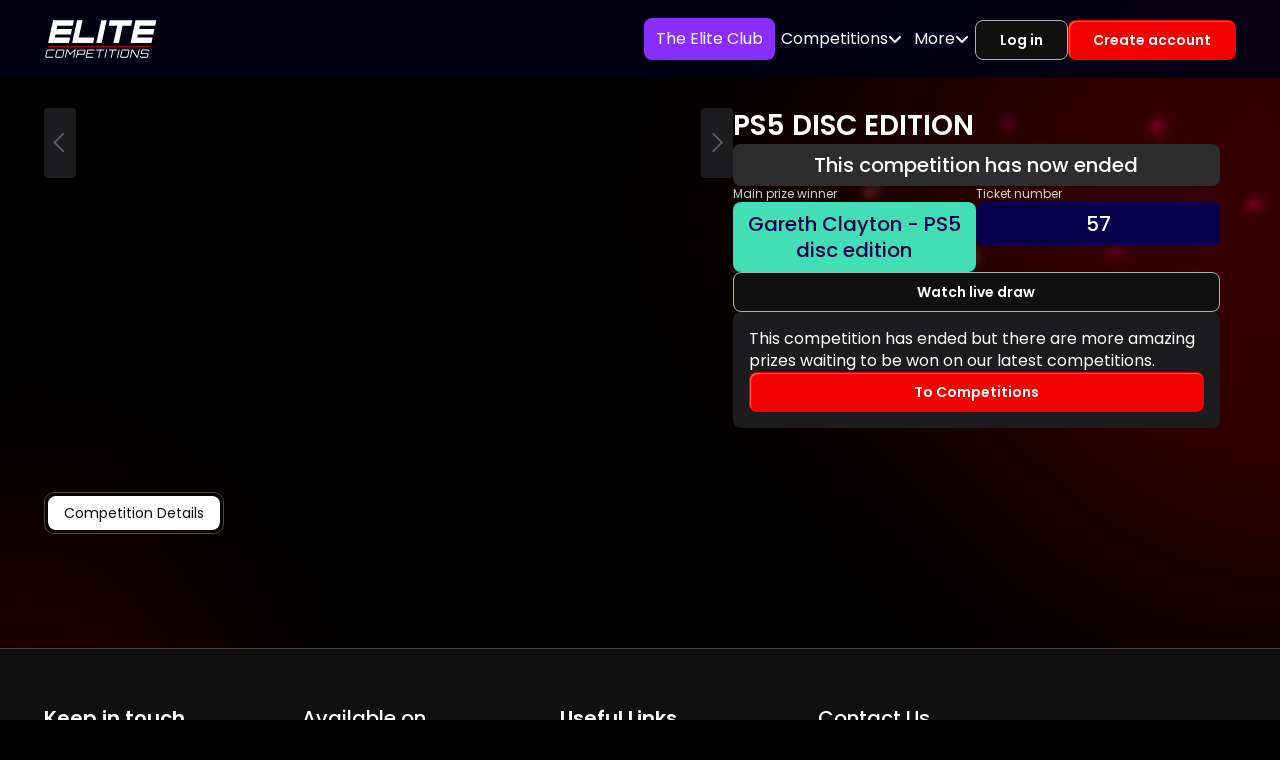

--- FILE ---
content_type: text/html; charset=utf-8
request_url: https://elitecompetitions.co.uk/competitions/past/ps5-disc-edition-107599
body_size: 84620
content:
<!DOCTYPE html><html lang="en-GB" class="notranslate" translate="no"><head><meta charSet="utf-8" data-next-head=""/><meta charSet="utf-8"/><meta name="viewport" content="width=device-width, initial-scale=1, maximum-scale=1" data-next-head=""/><link rel="preload" as="image" href="https://storage.googleapis.com/cdnbucketassets/3870/assets/img/blur/left-blur.webp"/><link rel="preload" as="image" href="https://storage.googleapis.com/cdnbucketassets/3870/assets/img/blur/right-blur.webp"/><link rel="preload" href="https://storage.googleapis.com/cdnbucketassets/3870/assets/logos/main-logo.svg" as="image" data-next-head=""/><title data-next-head="">PS5 DISC EDITION | Elite Competitions</title><meta name="description" content="PS5 Disc Edition The lucky winner will receive a Sony PS5 Disc Edition.  399 Entries MAX - £3.40 For Free entry see T&amp;C&#x27;s Good Luck    *This is a guarantee" data-next-head=""/><link rel="canonical" href="https://elitecompetitions.co.uk/competitions/past/ps5-disc-edition-107599" data-next-head=""/><meta property="og:url" content="https://elitecompetitions.co.uk/competitions/past/ps5-disc-edition-107599" data-next-head=""/><meta name="og:title" property="og:title" content="PS5 DISC EDITION | Elite Competitions" data-next-head=""/><meta name="og:description" property="og:description" content="PS5 Disc Edition The lucky winner will receive a Sony PS5 Disc Edition.  399 Entries MAX - £3.40 For Free entry see T&amp;C&#x27;s Good Luck    *This is a guarantee" data-next-head=""/><meta property="og:locale" content="en_GB" data-next-head=""/><meta property="og:image" content="https://storage.googleapis.com/cdnbucketassets/3870/assets/logos/og-logo.png" data-next-head=""/><meta property="og:image:width" content="1200" data-next-head=""/><meta property="og:image:height" content="600" data-next-head=""/><meta name="twitter:title" content="PS5 DISC EDITION | Elite Competitions" data-next-head=""/><meta name="twitter:description" content="PS5 Disc Edition The lucky winner will receive a Sony PS5 Disc Edition.  399 Entries MAX - £3.40 For Free entry see T&amp;C&#x27;s Good Luck    *This is a guarantee" data-next-head=""/><meta name="twitter:image" content="https://storage.googleapis.com/cdnbucketassets/3870/assets/logos/og-logo.png" data-next-head=""/><meta property="twitter:image:width" content="1200" data-next-head=""/><meta property="twitter:image:height" content="600" data-next-head=""/><meta name="keywords" content="null, win PS5 DISC EDITION, low price tickets, enter the live draw, rush before it is sold" data-next-head=""/><meta name="google" content="notranslate"/><meta name="theme-color" content="#000000"/><meta name="apple-itunes-app" content="app-id=1374463238"/><meta name="google-play-app" content="app-id=com.elitecompetitions"/><link rel="apple-touch-icon" sizes="57x57" type="image/png" href="/assets/favicons/57x57.png"/><link rel="apple-touch-icon" sizes="60x60" type="image/png" href="/assets/favicons/60x60.png"/><link rel="apple-touch-icon" sizes="72x72" type="image/png" href="/assets/favicons/72x72.png"/><link rel="apple-touch-icon" sizes="114x114" type="image/png" href="/assets/favicons/114x114.png"/><link rel="apple-touch-icon" sizes="120x120" type="image/png" href="/assets/favicons/120x120.png"/><link rel="apple-touch-icon" sizes="144x144" type="image/png" href="/assets/favicons/144x144.png"/><link rel="apple-touch-icon" sizes="152x152" type="image/png" href="/assets/favicons/152x152.png"/><link rel="apple-touch-icon" sizes="167x167" type="image/png" href="/assets/favicons/167x167.png"/><link rel="apple-touch-icon" sizes="180x180" type="image/png" href="/assets/favicons/180x180.png"/><link rel="icon" sizes="16x16" type="image/png" href="/assets/favicons/16x16.png"/><link rel="icon" sizes="32x32" type="image/png" href="/assets/favicons/32x32.png"/><link rel="icon" sizes="96x96" type="image/png" href="/assets/favicons/96x96.png"/><link rel="icon" sizes="128x128" type="image/png" href="/assets/favicons/128x128.png"/><link rel="icon" sizes="192x192" type="image/png" href="/assets/favicons/192x192.png"/><link rel="icon" sizes="196x196" type="image/png" href="/assets/favicons/196x196.png"/><link rel="icon" sizes="512x512" type="image/png" href="/assets/favicons/512x512.png"/><link rel="shortcut icon" href="/assets/favicons/favicon.ico"/><link rel="preconnect" href="https://fonts.googleapis.com"/><link rel="preconnect" href="https://fonts.gstatic.com" crossorigin="anonymous"/><link rel="preconnect" href="https://kit.fontawesome.com" crossorigin="anonymous"/><link rel="dns-prefetch" href="https://kit.fontawesome.com"/><link rel="preconnect" href="https://widget.trustpilot.com" crossorigin="anonymous"/><link rel="dns-prefetch" href="https://widget.trustpilot.com"/><link rel="preconnect" href="https://pay.google.com" crossorigin="anonymous"/><link rel="dns-prefetch" href="https://pay.google.com"/><link rel="preconnect" href="https://storage.googleapis.com/cdnbucketassets/3870" crossorigin="anonymous"/><link rel="dns-prefetch" href="https://storage.googleapis.com/cdnbucketassets/3870"/><link rel="preconnect" href="https://images.elitecompetitions.co.uk" crossorigin="anonymous"/><link rel="dns-prefetch" href="https://images.elitecompetitions.co.uk"/><meta name="facebook-domain-verification" content="a5iavt8s4iu718tutglw38qx3bnz6a"/><meta property="og:type" content="website"/><meta property="og:site_name" content="Elite Competitions"/><meta name="twitter:card" content="summary"/><meta name="twitter:site" content="@elitecompltd"/><meta name="twitter:creator" content="@elitecompltd"/><meta name="google-site-verification" content="YflDErdEPX7FwOXFTF5Kk2LYVOqv4JCvidbu_WqHLZo"/><meta name="apple-mobile-web-app-capable" content="yes"/><meta name="mobile-web-app-capable" content="yes"/><meta name="msapplication-TileImage" content="/assets/favicons/144x144.png"/><meta name="msapplication-square70x70logo" content="/assets/favicons/70x70.png"/><meta name="msapplication-square150x150logo" content="/assets/favicons/150x150.png"/><meta name="msapplication-square144x144logo" content="/assets/favicons/144x144.png"/><meta name="msapplication-square310x310logo" content="/assets/favicons/310x310.png"/><link rel="preload" href="https://storage.googleapis.com/cdnbucketassets/3870/_next/static/css/a54808d0a28b9e20.css" as="style"/><meta name="sentry-trace" content="6c07eb00ce3baf116a8b5791ad1ad013-c6f442302aa6857f"/><meta name="baggage" content="sentry-environment=production,sentry-release=1.0.1,sentry-public_key=620679f08efe47a282c9f4e4633efab9,sentry-trace_id=6c07eb00ce3baf116a8b5791ad1ad013"/><link href="https://fonts.googleapis.com/css2?family=Inter:wght@100..900&amp;display=swap" rel="stylesheet"/><link href="https://fonts.googleapis.com/css2?family=Poppins:ital,wght@0,100;0,200;0,300;0,400;0,500;0,600;0,700;0,800;0,900;1,100;1,200;1,300;1,400;1,500;1,600;1,700;1,800;1,900&amp;display=swap" rel="stylesheet"/><link href="https://fonts.googleapis.com/css2?family=Orbitron:wght@400..900&amp;display=swap" rel="stylesheet"/><script src="/__ENV.js"></script><script id="iubendaConfiguration">
      var _iub = _iub || [];

      function errorConsent(error) {
        let errorMessage = 'Error uibenda consent manager';

        if (typeof error === 'string') {
          errorMessage = error;
        }

        if (typeof window !== 'undefined') {
          window.postMessage({
            type: 'iubenda_error',
            errorMessage
          }, window.location.origin);
        }
      }

      function syncConsent() {
        if (typeof window !== 'undefined') {
          const preferences = _iub.cs.api.getPreferences()

          if (preferences) {
            const { purposes } = preferences

            if (purposes) {
              window.postMessage({
                type: 'iubenda_consent',
                purposes
              }, window.location.origin);

              const marketingConsent = purposes[5];

              if (typeof window.gtag === 'function') {
                window.gtag('consent', 'update', {
                  analytics_storage: marketingConsent ? 'granted' : 'denied',
                  ad_storage: marketingConsent ? 'granted' : 'denied',
                  ad_user_data: marketingConsent ? 'granted' : 'denied',
                  ad_personalization: marketingConsent ? 'granted' : 'denied'
                });
              }
            }
          }
        }
      }

      _iub.csConfiguration = {
        askConsentAtCookiePolicyUpdate: true,
        lang: 'en',
        perPurposeConsent: true,
        purposes: '5,1',
        siteId: 2964471,
        whitelabel: false,
        cookiePolicyId: 58749872,
        callback: {
          onConsentGiven: syncConsent,
          onConsentRejected: syncConsent,
          onConsentRead: syncConsent,
          onPreferenceExpressed: syncConsent,
          onStartupFailed: errorConsent,
          onError: errorConsent,
          onFatalError: errorConsent,
        },
        banner: {
          acceptButtonDisplay: true,
          backgroundOverlay: true,
          closeButtonDisplay: false,
          customizeButtonDisplay: true,
          position: 'float-bottom-center',
          rejectButtonDisplay: true,
          backgroundColor: "#313131",
          acceptButtonColor: "#dc3545",
          rejectButtonColor: "#555",
        }
      };
    </script><script id="iubenda" src="https://cdn.iubenda.com/cs/iubenda_cs.js"></script><script id="klaviyoAnalytics" src="https://static.klaviyo.com/onsite/js/klaviyo.js?company_id=UUysj8" defer=""></script><script id="klaviyoFormsHandler" defer="">
      const currentURL = window.location.href;
      window._klOnsite = window._klOnsite || [];

      // Prioritize SHH if multiple are present
      if (currentURL.includes('shh')) {
        window._klOnsite.push(['openForm', 'UJNCNx']);
      } else if (currentURL.includes('WB_LV_2')) {
        window._klOnsite.push(['openForm', 'RdqBSb']);
      } else if (currentURL.includes('WB_LV_1')) {
        window._klOnsite.push(['openForm', 'VV3XLc']);
      }
    </script><script id="ttPixel" type="text/plain" class="_iub_cs_activate" data-iub-purposes="5" defer="">
      !function(w, d, t) {
          w.TiktokAnalyticsObject = t;

          var ttq = w[t] = w[t] || [];

          ttq.methods = ["page", "track", "identify", "instances", "debug", "on", "off", "once", "ready", "alias", "group", "enableCookie", "disableCookie", "holdConsent", "revokeConsent", "grantConsent"], ttq.setAndDefer = function(t, e) {
              t[e] = function() {
                  t.push([e].concat(Array.prototype.slice.call(arguments, 0)))
              }
          };

          for (var i = 0; i < ttq.methods.length; i++) ttq.setAndDefer(ttq, ttq.methods[i]);

          ttq.instance = function(t) {
              for (
                  var e = ttq._i[t] || [], n = 0; n < ttq.methods.length; n++) ttq.setAndDefer(e, ttq.methods[n]);
              return e
          }, ttq.load = function(e, n) {
              var r = "https://analytics.tiktok.com/i18n/pixel/events.js",
                  o = n && n.partner;

              ttq._i = ttq._i || {},
              ttq._i[e] = [],
              ttq._i[e]._u = r,
              ttq._t = ttq._t || {},
              ttq._t[e] = +new Date,
              ttq._o = ttq._o || {},
              ttq._o[e] = n || {};

              n = document.createElement("script");
              n.type = "text/javascript",
              n.async = !0,
              n.src = r + "?sdkid=" + e + "&lib=" + t;

              e = document.getElementsByTagName("script")[0];
              e.parentNode.insertBefore(n, e)
          };

          ttq.load("D08AJORC77U9QS83DOQG");
          ttq.page();
      }(window, document, 'ttq');
    </script><script id="sсPixel" type="text/plain" class="_iub_cs_activate" data-iub-purposes="5" defer="">
      (function(e, t, n) {
        if (e.snaptr) {
          return;
        }

        var a = e.snaptr = function() {
          a.handleRequest ? a.handleRequest.apply(a, arguments) : a.queue.push(arguments)
        };

        a.queue = [];

        var s = 'script';

        r = t.createElement(s);
        r.async = !0;
        r.src = n;

        var u = t.getElementsByTagName(s)[0];

        u.parentNode.insertBefore(r, u);
      })(window, document, 'https://sc-static.net/scevent.min.js');
    </script><script id="adRollPixel" type="text/plain" class="_iub_cs_activate" data-iub-purposes="5" defer="">
      adroll_adv_id = "VM5V56CNUFBD3M2HTQWRWH";
      adroll_pix_id = "3INNKO2SOBCJHN62P7YMRW";

      (function () {
        var _onload = function(){
          if (document.readyState && !/loaded|complete/.test(document.readyState)){setTimeout(_onload, 10);return}
          if (!window.__adroll_loaded){__adroll_loaded=true;setTimeout(_onload, 50);return}

          var scr = document.createElement("script");
          var host = (("https:" == document.location.protocol) ? "https://s.adroll.com" : "http://a.adroll.com");

          scr.setAttribute('async', 'true');
          scr.type = "text/javascript";
          scr.src = host + "/j/roundtrip.js";

          ((document.getElementsByTagName('head') || [null])[0] ||
              document.getElementsByTagName('script')[0].parentNode).appendChild(scr);
        };

        if (window.addEventListener) {window.addEventListener('load', _onload, false);}
        else {window.attachEvent('onload', _onload)}
      }());
    </script><script id="hotJarScriptId" type="text/plain" class="_iub_cs_activate" data-iub-purposes="5" defer="">
      (function(h, o, t, j, a, r) {
        h.hj = h.hj || function() {
            (h.hj.q = h.hj.q || []).push(arguments)
        };
        h._hjSettings = {
            hjid: "2587414",
            hjsv: "6"
        };
        a = o.getElementsByTagName('head')[0];

        r = o.createElement('script');
        r.async = 1;
        r.id = "hotJarScriptId";
        r.src = t + h._hjSettings.hjid + j + h._hjSettings.hjsv;

        a.appendChild(r);
      })(window, document, 'https://static.hotjar.com/c/hotjar-', '.js?sv=');
    </script><script id="ga4AnalyticsScript" src="https://www.googletagmanager.com/gtag/js?id=G-H396NH0HKX" defer=""></script><script id="ga4Analytics" defer="">
      window.dataLayer = window.dataLayer || [];

      function gtag() {
          dataLayer.push(arguments);
      }

      gtag('consent', 'default', {
        analytics_storage: 'denied',
        ad_storage: 'denied',
        ad_user_data: 'denied',
        ad_personalization: 'denied'
      });
      gtag("js", new Date());
      gtag("config", "G-H396NH0HKX", {
        consent_mode: 'advanced',
        wait_for_update: 500,
        page_path: window.location.pathname,
      });
    </script><script id="gtmAnalytics" type="text/plain" class="_iub_cs_activate" data-iub-purposes="5" defer="">
      (function(w, d, s, l, i) {
          w[l] = w[l] || [];
          w[l].push({
              'gtm.start': new Date().getTime(),
              event: 'gtm.js'
          });

          var f = d.getElementsByTagName(s)[0],
              j = d.createElement(s),
              dl = l != 'dataLayer' ? '&l=' + l : '';

          j.async = true;
          j.src = 'https://www.googletagmanager.com/gtm.js?id=' + i + dl;

          f.parentNode.insertBefore(j, f);
      })(window, document, 'script', 'dataLayer', 'GTM-KRW8NFZ');
    </script><script id="fbPixel" type="text/plain" class="_iub_cs_activate" data-iub-purposes="5" defer="">
      !function(f, b, e, v, n, t, s) {
          if (f.fbq) return;

          n = f.fbq = function() {
              n.callMethod ?
                  n.callMethod.apply(n, arguments) : n.queue.push(arguments)
          };

          if (!f._fbq) f._fbq = n;

          n.push = n;
          n.loaded = !0;
          n.version = '2.0';
          n.queue = [];

          t = b.createElement(e);
          t.async = !0;
          t.src = v;

          s = b.getElementsByTagName(e)[0];
          s.parentNode.insertBefore(t, s)
      }(window, document, 'script', 'https://connect.facebook.net/en_US/fbevents.js');
    </script><script id="awinMasterTag" type="text/plain" class="_iub_cs_activate" data-iub-purposes="5" src="https://www.dwin1.com/122560.js" defer=""></script><script id="appsFlyerSmartBanner" type="text/plain" class="_iub_cs_activate" data-iub-purposes="5" defer="">
      !function(t, e, n, s, a, c, i, o, p) {
        t.AppsFlyerSdkObject = a, t.AF = t.AF || function() {
          (t.AF.q = t.AF.q || []).push([Date.now()].concat(Array.prototype.slice.call(arguments)))
        },
        t.AF.id = t.AF.id || i,
        t.AF.plugins = {},

        o = e.createElement(n),

        p = e.getElementsByTagName(n)[0],

        o.async = 1,
        o.src = "https://websdk.appsflyer.com?" + (c.length > 0 ? "st=" + c.split(",").sort().join(",") + "&" : "") + (i.length > 0 ? "af_id=" + i : ""),

        p.parentNode.insertBefore(o, p)
      }(window, document, "script", 0, "AF", "banners", {
        banners: {
          key: "b5027b2b-d8f8-4cc8-b38a-79e896ada45d"
        }
      });

      AF('banners', 'showBanner')
    </script><link rel="stylesheet" href="https://storage.googleapis.com/cdnbucketassets/3870/_next/static/css/a54808d0a28b9e20.css" data-n-g=""/><noscript data-n-css=""></noscript><script defer="" noModule="" src="https://storage.googleapis.com/cdnbucketassets/3870/_next/static/chunks/polyfills-42372ed130431b0a.js"></script><script src="https://storage.googleapis.com/cdnbucketassets/3870/_next/static/chunks/webpack-562453ed82983725.js" defer=""></script><script src="https://storage.googleapis.com/cdnbucketassets/3870/_next/static/chunks/framework-0b8e8dc4833981da.js" defer=""></script><script src="https://storage.googleapis.com/cdnbucketassets/3870/_next/static/chunks/main-c343446347e1f80c.js" defer=""></script><script src="https://storage.googleapis.com/cdnbucketassets/3870/_next/static/chunks/pages/_app-1a115dffb1bf0efc.js" defer=""></script><script src="https://storage.googleapis.com/cdnbucketassets/3870/_next/static/chunks/8554-09a3acfa98005023.js" defer=""></script><script src="https://storage.googleapis.com/cdnbucketassets/3870/_next/static/chunks/3651-2346f9b882b68e84.js" defer=""></script><script src="https://storage.googleapis.com/cdnbucketassets/3870/_next/static/chunks/6766-e3d167fbfa890853.js" defer=""></script><script src="https://storage.googleapis.com/cdnbucketassets/3870/_next/static/chunks/7960-d828ea2d4ea5d796.js" defer=""></script><script src="https://storage.googleapis.com/cdnbucketassets/3870/_next/static/chunks/7297-8401f1b7afdf7da9.js" defer=""></script><script src="https://storage.googleapis.com/cdnbucketassets/3870/_next/static/chunks/69-72cae1a2b2d3eee0.js" defer=""></script><script src="https://storage.googleapis.com/cdnbucketassets/3870/_next/static/chunks/6386-1d9e6a1931366893.js" defer=""></script><script src="https://storage.googleapis.com/cdnbucketassets/3870/_next/static/chunks/4693-530eb1d477f7c21c.js" defer=""></script><script src="https://storage.googleapis.com/cdnbucketassets/3870/_next/static/chunks/3658-33754fcaeb1b9a91.js" defer=""></script><script src="https://storage.googleapis.com/cdnbucketassets/3870/_next/static/chunks/195-7995adc3dad741ae.js" defer=""></script><script src="https://storage.googleapis.com/cdnbucketassets/3870/_next/static/chunks/5166-58d8ba0f7f73be00.js" defer=""></script><script src="https://storage.googleapis.com/cdnbucketassets/3870/_next/static/chunks/pages/competitions/past/%5Bslug%5D-4487cc673e115cfc.js" defer=""></script><script src="https://storage.googleapis.com/cdnbucketassets/3870/_next/static/z16b5w7RZd_pEYY-OlCRy/_buildManifest.js" defer=""></script><script src="https://storage.googleapis.com/cdnbucketassets/3870/_next/static/z16b5w7RZd_pEYY-OlCRy/_ssgManifest.js" defer=""></script></head><body><style data-emotion="css 1exrcpq">.css-1exrcpq{z-index:-1;position:fixed;-webkit-animation:fade-in 1.2s cubic-bezier(0.39, 0.575, 0.565, 1) both;-webkit-animation:fade-in 1.2s cubic-bezier(0.39, 0.575, 0.565, 1) both;animation:fade-in 1.2s cubic-bezier(0.39, 0.575, 0.565, 1) both;width:100%;height:100%;bottom:-30%;left:0;}@-webkit-keyframes fade-in{0%{opacity:0;}100%{opacity:1;}}@-webkit-keyframes fade-in{0%{opacity:0;}100%{opacity:1;}}@keyframes fade-in{0%{opacity:0;}100%{opacity:1;}}@media (min-width: 400px){.css-1exrcpq{bottom:-25%;width:95%;height:95%;}}@media (min-width: 500px){.css-1exrcpq{bottom:-15%;height:90%;width:90%;}}@media (min-width: 600px){.css-1exrcpq{bottom:-10%;height:85%;width:85%;}}@media (min-width: 700px){.css-1exrcpq{bottom:-5%;height:80%;width:80%;}}@media (min-width: 800px){.css-1exrcpq{bottom:0;height:75%;width:75%;}}@media (min-width: 900px){.css-1exrcpq{height:65%;width:65%;}}@media (min-width: 1000px){.css-1exrcpq{bottom:10%;height:55%;width:55%;}}@media (min-width: 1100px){.css-1exrcpq{bottom:15%;height:50%;width:50%;}}@media (min-width: 1200px){.css-1exrcpq{bottom:20%;height:45%;width:45%;}}@media (min-width: 1300px){.css-1exrcpq{bottom:25%;}}@media (min-width: 1400px){.css-1exrcpq{bottom:30%;}}</style><div class="css-1exrcpq"><img alt="left-blur" width="736" height="1177" decoding="async" data-nimg="1" style="color:transparent" src="https://storage.googleapis.com/cdnbucketassets/3870/assets/img/blur/left-blur.webp"/></div><style data-emotion="css fusmme">.css-fusmme{z-index:-1;position:fixed;-webkit-animation:fade-in 1.2s cubic-bezier(0.39, 0.575, 0.565, 1) both;-webkit-animation:fade-in 1.2s cubic-bezier(0.39, 0.575, 0.565, 1) both;animation:fade-in 1.2s cubic-bezier(0.39, 0.575, 0.565, 1) both;right:0;top:0;height:120%;width:120%;}@-webkit-keyframes fade-in{0%{opacity:0;}100%{opacity:1;}}@-webkit-keyframes fade-in{0%{opacity:0;}100%{opacity:1;}}@keyframes fade-in{0%{opacity:0;}100%{opacity:1;}}@media (min-width: 400px){.css-fusmme{height:115%;width:115%;}}@media (min-width: 500px){.css-fusmme{height:110%;width:110%;}}@media (min-width: 600px){.css-fusmme{height:105%;width:105%;}}@media (min-width: 700px){.css-fusmme{height:100%;width:100%;}}@media (min-width: 800px){.css-fusmme{height:95%;width:95%;}}@media (min-width: 900px){.css-fusmme{height:90%;width:90%;}}@media (min-width: 1000px){.css-fusmme{height:85%;width:85%;}}@media (min-width: 1100px){.css-fusmme{height:80%;width:80%;}}@media (min-width: 1200px){.css-fusmme{height:75%;width:75%;}}@media (min-width: 1300px){.css-fusmme{height:70%;width:70%;}}@media (min-width: 1400px){.css-fusmme{height:65%;width:65%;}}@media (min-width: 1500px){.css-fusmme{height:60%;width:60%;}}@media (min-width: 1600px){.css-fusmme{height:55%;width:55%;}}@media (min-width: 1700px){.css-fusmme{height:50%;width:50%;}}@media (min-width: 1800px){.css-fusmme{height:45%;width:45%;}}</style><div class="css-fusmme"><img alt="right-blur" width="975" height="925" decoding="async" data-nimg="1" style="color:transparent" src="https://storage.googleapis.com/cdnbucketassets/3870/assets/img/blur/right-blur.webp"/></div><link rel="preload" as="image" href="https://storage.googleapis.com/cdnbucketassets/3870/assets/logos/main-logo.svg"/><div id="__next"><style data-emotion="css ghfy90">.css-ghfy90{position:fixed;display:-webkit-box;display:-webkit-flex;display:-ms-flexbox;display:flex;-webkit-align-items:center;-webkit-box-align:center;-ms-flex-align:center;align-items:center;-webkit-box-pack:center;-ms-flex-pack:center;-webkit-justify-content:center;justify-content:center;right:0;bottom:0;top:0;left:0;background-color:rgba(0, 0, 0, 0.5);-webkit-tap-highlight-color:transparent;z-index:10;}</style><div aria-hidden="true" class="MuiBackdrop-root css-ghfy90" style="opacity:0;visibility:hidden"><style data-emotion="css sqya27">.css-sqya27{display:-webkit-box;display:-webkit-flex;display:-ms-flexbox;display:flex;-webkit-flex-direction:column;-ms-flex-direction:column;flex-direction:column;gap:16px;padding:16px;border-radius:20px;background-color:black;box-shadow:0 0 40px 40px black;}</style><div class="MuiStack-root css-sqya27"><style data-emotion="css qaxzur">.css-qaxzur{color:var(--Neutral1);cursor:inherit;-webkit-text-decoration:none;text-decoration:none;-webkit-user-select:none;-moz-user-select:none;-ms-user-select:none;user-select:none;font-weight:400;}@media (max-width: 899px){.css-qaxzur{font-size:24px;line-height:32px;}}@media (min-width: 900px) and (max-width: 1239px){.css-qaxzur{font-size:26px;line-height:34px;}}@media (min-width: 1240px){.css-qaxzur{font-size:28px;line-height:36px;}}</style><style data-emotion="css 12rz8fz">.css-12rz8fz{margin:0;font-family:Inter,Poppins,Orbitron,sans-serif;font-weight:400;font-size:1rem;line-height:1.5;font-family:Poppins;text-align:left;color:var(--Neutral1);cursor:inherit;-webkit-text-decoration:none;text-decoration:none;-webkit-user-select:none;-moz-user-select:none;-ms-user-select:none;user-select:none;font-weight:400;}@media (max-width: 899px){.css-12rz8fz{font-size:24px;line-height:32px;}}@media (min-width: 900px) and (max-width: 1239px){.css-12rz8fz{font-size:26px;line-height:34px;}}@media (min-width: 1240px){.css-12rz8fz{font-size:28px;line-height:36px;}}</style><p class="MuiTypography-root MuiTypography-body1 css-12rz8fz">Cookies are disabled</p><style data-emotion="css lm30rg">.css-lm30rg{color:var(--Neutral2);cursor:inherit;-webkit-text-decoration:none;text-decoration:none;-webkit-user-select:none;-moz-user-select:none;-ms-user-select:none;user-select:none;font-weight:400;}@media (max-width: 899px){.css-lm30rg{font-size:17px;line-height:24px;}}@media (min-width: 900px) and (max-width: 1239px){.css-lm30rg{font-size:18px;line-height:24px;}}@media (min-width: 1240px){.css-lm30rg{font-size:20px;line-height:26px;}}</style><style data-emotion="css q31dju">.css-q31dju{margin:0;font-family:Inter,Poppins,Orbitron,sans-serif;font-weight:400;font-size:1rem;line-height:1.5;font-family:Poppins;text-align:left;color:var(--Neutral2);cursor:inherit;-webkit-text-decoration:none;text-decoration:none;-webkit-user-select:none;-moz-user-select:none;-ms-user-select:none;user-select:none;font-weight:400;}@media (max-width: 899px){.css-q31dju{font-size:17px;line-height:24px;}}@media (min-width: 900px) and (max-width: 1239px){.css-q31dju{font-size:18px;line-height:24px;}}@media (min-width: 1240px){.css-q31dju{font-size:20px;line-height:26px;}}</style><p class="MuiTypography-root MuiTypography-body1 css-q31dju">Your browser currently has cookies turned off.<br/> This may prevent the website from functioning properly. <br/>Please enable cookies in your browser settings, then refresh the page.</p></div></div><section class="Toastify" aria-live="polite" aria-atomic="false" aria-relevant="additions text" aria-label="Notifications Alt+T"></section><style data-emotion="css kebmrg">.css-kebmrg{position:-webkit-sticky;position:sticky;top:0;z-index:9;}</style><header class="css-kebmrg"><style data-emotion="css n2rm2v">.css-n2rm2v{padding:18px 0;line-height:0;background:rgba(0, 0, 22, 0.88);-webkit-transition:padding 0.3s ease;transition:padding 0.3s ease;}@media screen and (max-width: 600px){.css-n2rm2v{padding:14px 0;}}</style><div class="css-n2rm2v"><style data-emotion="css 1mwn02k">.css-1mwn02k{display:-webkit-box;display:-webkit-flex;display:-ms-flexbox;display:flex;-webkit-box-pack:justify;-webkit-justify-content:space-between;justify-content:space-between;-webkit-align-items:center;-webkit-box-align:center;-ms-flex-align:center;align-items:center;}</style><style data-emotion="css d9985e">.css-d9985e{width:100%;margin-left:auto;box-sizing:border-box;margin-right:auto;padding-left:16px;padding-right:16px;display:-webkit-box;display:-webkit-flex;display:-ms-flexbox;display:flex;-webkit-box-pack:justify;-webkit-justify-content:space-between;justify-content:space-between;-webkit-align-items:center;-webkit-box-align:center;-ms-flex-align:center;align-items:center;}@media (min-width:600px){.css-d9985e{padding-left:24px;padding-right:24px;}}@media (min-width:1240px){.css-d9985e{max-width:1240px;}}</style><div class="MuiContainer-root MuiContainer-maxWidthLg css-d9985e"><style data-emotion="css w2s8ti">.css-w2s8ti{display:-webkit-box;display:-webkit-flex;display:-ms-flexbox;display:flex;-webkit-box-pack:justify;-webkit-justify-content:space-between;justify-content:space-between;-webkit-align-items:center;-webkit-box-align:center;-ms-flex-align:center;align-items:center;}@media screen and (max-width: 900px){.css-w2s8ti{-webkit-flex-direction:row-reverse;-ms-flex-direction:row-reverse;flex-direction:row-reverse;gap:20px;}}</style><div class="css-w2s8ti"><style data-emotion="css scusjf">.css-scusjf{display:-webkit-inline-box;display:-webkit-inline-flex;display:-ms-inline-flexbox;display:inline-flex;-webkit-flex-shrink:0;-ms-flex-negative:0;flex-shrink:0;}</style><a class="css-scusjf" href="/"><style data-emotion="css 46kvnt">.css-46kvnt{height:40px;width:114px;}@media screen and (max-width: 900px){.css-46kvnt{width:100px;height:35px;}}@media screen and (max-width: 600px){.css-46kvnt{width:68px;height:24px;}}</style><img alt="Elite Competitions Logo" width="114" height="40" decoding="async" data-nimg="1" class="css-46kvnt" style="color:transparent" src="https://storage.googleapis.com/cdnbucketassets/3870/assets/logos/main-logo.svg"/></a></div><style data-emotion="css 89837b">.css-89837b{display:-webkit-box;display:-webkit-flex;display:-ms-flexbox;display:flex;-webkit-box-pack:justify;-webkit-justify-content:space-between;justify-content:space-between;-webkit-align-items:center;-webkit-box-align:center;-ms-flex-align:center;align-items:center;gap:20px;}@media screen and (max-width: 1240px){.css-89837b{gap:8px;}}</style><div class="css-89837b"><style data-emotion="css 17so1s6">.css-17so1s6{display:block;}@media (max-width: 900px){.css-17so1s6{display:none;}}</style><nav class="css-17so1s6"><style data-emotion="css 2ghlqf">.css-2ghlqf{margin:0;padding:0;font-size:0;line-height:0;list-style:none;display:-webkit-box;display:-webkit-flex;display:-ms-flexbox;display:flex;-webkit-flex-direction:row;-ms-flex-direction:row;flex-direction:row;-webkit-align-items:center;-webkit-box-align:center;-ms-flex-align:center;align-items:center;gap:20px;font-family:'Poppins',sans-serif;}@media screen and (max-width: 1240px){.css-2ghlqf{gap:8px;}}</style><ul class="css-2ghlqf"><style data-emotion="css 117p5at">.css-117p5at{position:relative;font-size:16px;line-height:22px;z-index:2;}.css-117p5at:hover>span{color:var(--Neutral4);}.css-117p5at:hover>ul{opacity:1;visibility:visible;-webkit-transform:translateY(0);-moz-transform:translateY(0);-ms-transform:translateY(0);transform:translateY(0);pointer-events:auto;}.css-117p5at:hover i{-webkit-transform:rotate(180deg);-moz-transform:rotate(180deg);-ms-transform:rotate(180deg);transform:rotate(180deg);}</style><li class="css-117p5at"><style data-emotion="css 15vxqnt">.css-15vxqnt{padding:10px 12px;display:-webkit-inline-box;display:-webkit-inline-flex;display:-ms-inline-flexbox;display:inline-flex;color:var(--Neutral1);background:var(--SecondaryVariant3);border-radius:8px;}.css-15vxqnt:hover{color:var(--Neutral1);background:color-mix(in srgb, var(--SecondaryVariant3) 70%, transparent);}</style><a class="css-15vxqnt" href="https://elitecompetitions.co.uk/subscriptions">The Elite Club</a></li><li class="css-117p5at"><style data-emotion="css 1j7qcrb">.css-1j7qcrb{display:-webkit-inline-box;display:-webkit-inline-flex;display:-ms-inline-flexbox;display:inline-flex;-webkit-align-items:center;-webkit-box-align:center;-ms-flex-align:center;align-items:center;gap:8px;position:relative;font-size:16px;line-height:22px;z-index:2;padding:10px 6px;cursor:pointer;}.css-1j7qcrb i{-webkit-transition:-webkit-transform 0.3s ease;transition:transform 0.3s ease;}</style><span class="css-1j7qcrb">Competitions<!-- --> <i class="text-white fa fa-angle-down" aria-hidden="true"></i></span><style data-emotion="css 1nz6nwt">.css-1nz6nwt{left:0;position:absolute;top:100%;margin:0;padding:10px 0;list-style:none;box-shadow:0 4px 10px rgba(0, 0, 0, 0.1);min-width:160px;opacity:0;visibility:hidden;pointer-events:none;-webkit-transform:translateY(-10px);-moz-transform:translateY(-10px);-ms-transform:translateY(-10px);transform:translateY(-10px);-webkit-transition:all 0.2s ease;transition:all 0.2s ease;background:var(--Neutral8);border-radius:8px;}</style><ul class="css-1nz6nwt"><style data-emotion="css gdqmj9">.css-gdqmj9{font-size:16px;line-height:22px;white-space:nowrap;}</style><li class="css-gdqmj9"><style data-emotion="css iun6t1">.css-iun6t1{position:relative;display:-webkit-box;display:-webkit-flex;display:-ms-flexbox;display:flex;-webkit-align-items:center;-webkit-box-align:center;-ms-flex-align:center;align-items:center;z-index:2;padding:12px 14px;font-size:14px;line-height:18px;overflow:hidden;}@-webkit-keyframes shine{0%{left:-75%;opacity:0;}10%{opacity:1;}100%{left:125%;opacity:0;}}@keyframes shine{0%{left:-75%;opacity:0;}10%{opacity:1;}100%{left:125%;opacity:0;}}.css-iun6t1:hover{background:var(--Neutral7);color:var(--Neutral1);}</style><a class="css-iun6t1" href="/active-competitions">Active Competitions</a></li><li class="css-gdqmj9"><a class="css-iun6t1" href="/instawin-competitions">InstaWin Competitions</a></li><li class="css-gdqmj9"><a class="css-iun6t1" href="/spin-to-win">Spin To Win</a></li><li class="css-gdqmj9"><a class="css-iun6t1" href="/competitions/daily-draws/daily-draw">Daily Draws</a></li><li class="css-gdqmj9"><a class="css-iun6t1" href="/live-draws">Live Draws</a></li><li class="css-gdqmj9"><a class="css-iun6t1" href="/winners-podium">Winner Podium</a></li></ul></li><li class="css-117p5at"><span class="css-1j7qcrb">More<!-- --> <i class="text-white fa fa-angle-down" aria-hidden="true"></i></span><ul class="css-1nz6nwt"><li class="css-gdqmj9"><style data-emotion="css 1ur0vph">.css-1ur0vph{position:relative;display:-webkit-box;display:-webkit-flex;display:-ms-flexbox;display:flex;-webkit-align-items:center;-webkit-box-align:center;-ms-flex-align:center;align-items:center;z-index:2;padding:12px 14px;font-size:14px;line-height:18px;overflow:hidden;background:linear-gradient(
          97deg,
          var(--SecondaryVariant) 10.2%,
          var(--Secondary) 92.82%
        );color:var(--Neutral1);}@-webkit-keyframes shine{0%{left:-75%;opacity:0;}10%{opacity:1;}100%{left:125%;opacity:0;}}@keyframes shine{0%{left:-75%;opacity:0;}10%{opacity:1;}100%{left:125%;opacity:0;}}.css-1ur0vph:hover{color:var(--Neutral1)!important;}.css-1ur0vph::before{content:'';position:absolute;top:0;left:-75%;width:50%;height:100%;background:linear-gradient(
            120deg,
            rgba(255, 255, 255, 0) 0%,
            rgba(255, 255, 255, 0.4) 50%,
            rgba(255, 255, 255, 0) 100%
          );-webkit-transform:skewX(-20deg);-moz-transform:skewX(-20deg);-ms-transform:skewX(-20deg);transform:skewX(-20deg);pointer-events:none;opacity:0;}.css-1ur0vph:hover::before{-webkit-animation:shine 1.2s linear infinite;animation:shine 1.2s linear infinite;}</style><a class="css-1ur0vph" href="/elite-contributions">Elite Contributions</a></li><li class="css-gdqmj9"><a class="css-iun6t1" href="/gift-card">Gift Cards</a></li><li class="css-gdqmj9"><a class="css-iun6t1" href="/work-with-us">Work with us</a></li><li class="css-gdqmj9"><a class="css-iun6t1" href="/how-it-works">How it works</a></li><li class="css-gdqmj9"><a class="css-iun6t1" href="/about-us">About us</a></li><li class="css-gdqmj9"><a class="css-iun6t1" href="/blog">Blog</a></li><li class="css-gdqmj9"><a class="css-iun6t1" href="/faqs">FAQs</a></li></ul></li></ul></nav><style data-emotion="css 46po11">.css-46po11{display:-webkit-box;display:-webkit-flex;display:-ms-flexbox;display:flex;-webkit-box-pack:justify;-webkit-justify-content:space-between;justify-content:space-between;gap:16px;margin-top:auto;-webkit-flex-direction:row;-ms-flex-direction:row;flex-direction:row;}@media (max-width: 1240px){.css-46po11{gap:8px;}}@media (max-width: 900px){.css-46po11{display:none;}}</style><div class="css-46po11"><style data-emotion="css 1a7qz9t">.css-1a7qz9t{display:-webkit-inline-box;display:-webkit-inline-flex;display:-ms-inline-flexbox;display:inline-flex;-webkit-box-pack:center;-ms-flex-pack:center;-webkit-justify-content:center;justify-content:center;-webkit-align-items:center;-webkit-box-align:center;-ms-flex-align:center;align-items:center;text-align:center;font-family:'Poppins',sans-serif;cursor:pointer;font-feature-settings:'clig' off,'liga' off;font-size:14px;font-style:normal;gap:8px;font-weight:600;line-height:18px;-webkit-user-select:none;-moz-user-select:none;-ms-user-select:none;user-select:none;width:initial;color:var(--Neutral1);border:1px solid var(--Neutral4);background-color:var(--Neutral10);max-height:40px;border-radius:8px;padding:10px 24px;}.css-1a7qz9t:disabled{color:var(--Neutral3)!important;border:1px solid transparent!important;background-color:var(--Neutral6)!important;box-shadow:inset 1px 1px 1px 0 rgba(255, 255, 255, 0.4);cursor:default;pointer-events:none;}@media (hover: hover) and (pointer: fine){.css-1a7qz9t:hover{background-color:var(--Neutral7);}}.css-1a7qz9t:active{background-color:var(--Neutral6);}</style><button type="button" class="css-1a7qz9t">Log in</button><style data-emotion="css s864xs">.css-s864xs{display:-webkit-inline-box;display:-webkit-inline-flex;display:-ms-inline-flexbox;display:inline-flex;-webkit-box-pack:center;-ms-flex-pack:center;-webkit-justify-content:center;justify-content:center;-webkit-align-items:center;-webkit-box-align:center;-ms-flex-align:center;align-items:center;text-align:center;font-family:'Poppins',sans-serif;cursor:pointer;font-feature-settings:'clig' off,'liga' off;font-size:14px;font-style:normal;gap:8px;font-weight:600;line-height:18px;-webkit-user-select:none;-moz-user-select:none;-ms-user-select:none;user-select:none;width:initial;color:var(--Neutral1);border:1px solid transparent;background-color:var(--Primary);box-shadow:inset 1px 1px 1px 0 rgba(255, 255, 255, 0.4);max-height:40px;border-radius:8px;padding:10px 24px;}.css-s864xs:disabled{color:var(--Neutral3)!important;border:1px solid transparent!important;background-color:var(--Neutral6)!important;box-shadow:inset 1px 1px 1px 0 rgba(255, 255, 255, 0.4);cursor:default;pointer-events:none;}@media (hover: hover) and (pointer: fine){.css-s864xs:hover{background-color:var(--PrimaryVariant);}}.css-s864xs:focus{background-color:var(--PrimaryVariant)!important;box-shadow:0px 0px 4px 0px rgba(255, 125, 125, 0.8)!important;}.css-s864xs:active{background-color:var(--Primary);box-shadow:1px 1px 4px 0px rgba(181, 0, 24, 0.8);}</style><button type="button" class="css-s864xs">Create account</button></div></div></div></div></header><style data-emotion="css 1vv6akl">.css-1vv6akl .MuiDialog-container .MuiPaper-root{padding:24px;border-radius:16px;min-width:450px;height:-webkit-fit-content;height:-moz-fit-content;height:fit-content;background-color:var(--Neutral1);}</style><style data-emotion="css ohhe3f">@media print{.css-ohhe3f{position:absolute!important;}}.css-ohhe3f .MuiDialog-container .MuiPaper-root{padding:24px;border-radius:16px;min-width:450px;height:-webkit-fit-content;height:-moz-fit-content;height:fit-content;background-color:var(--Neutral1);}</style><main style="min-height:75vh"><style data-emotion="css 8yo4tc">.css-8yo4tc{display:-webkit-box;display:-webkit-flex;display:-ms-flexbox;display:flex;-webkit-flex-direction:row;-ms-flex-direction:row;flex-direction:row;position:absolute;width:100%;-webkit-box-pack:center;-ms-flex-pack:center;-webkit-justify-content:center;justify-content:center;-webkit-align-items:center;-webkit-box-align:center;-ms-flex-align:center;align-items:center;z-index:1;}</style><div class="MuiStack-root css-8yo4tc"></div><style data-emotion="css mbxuzr">.css-mbxuzr{margin-top:30px;margin-bottom:30px;}</style><style data-emotion="css ijilic">.css-ijilic{width:100%;margin-left:auto;box-sizing:border-box;margin-right:auto;padding-left:16px;padding-right:16px;margin-top:30px;margin-bottom:30px;}@media (min-width:600px){.css-ijilic{padding-left:24px;padding-right:24px;}}@media (min-width:1240px){.css-ijilic{max-width:1240px;}}</style><div class="MuiContainer-root MuiContainer-maxWidthLg css-ijilic"><style data-emotion="css 1rcetwx">.css-1rcetwx{display:-webkit-box;display:-webkit-flex;display:-ms-flexbox;display:flex;-webkit-flex-direction:column;-ms-flex-direction:column;flex-direction:column;-webkit-box-pack:center;-ms-flex-pack:center;-webkit-justify-content:center;justify-content:center;}@media (min-width:0px){.css-1rcetwx>:not(style):not(style){margin:0;}.css-1rcetwx>:not(style)~:not(style){margin-top:48px;}}@media (min-width:600px){.css-1rcetwx>:not(style):not(style){margin:0;}.css-1rcetwx>:not(style)~:not(style){margin-top:64px;}}@media (min-width:900px){.css-1rcetwx>:not(style):not(style){margin:0;}.css-1rcetwx>:not(style)~:not(style){margin-top:64px;}}@media (min-width:1240px){.css-1rcetwx>:not(style):not(style){margin:0;}.css-1rcetwx>:not(style)~:not(style){margin-top:64px;}}</style><div class="MuiStack-root css-1rcetwx"><div class="MuiBox-root css-0"><style data-emotion="css 1vvtip9">.css-1vvtip9{--Grid-columns:12;--Grid-columnSpacing:16px;--Grid-rowSpacing:16px;-webkit-flex-direction:column;-ms-flex-direction:column;flex-direction:column;min-width:0;box-sizing:border-box;display:-webkit-box;display:-webkit-flex;display:-ms-flexbox;display:flex;-webkit-box-flex-wrap:wrap;-webkit-flex-wrap:wrap;-ms-flex-wrap:wrap;flex-wrap:wrap;gap:var(--Grid-rowSpacing) var(--Grid-columnSpacing);}.css-1vvtip9 >*{--Grid-parent-columns:12;}.css-1vvtip9 >*{--Grid-parent-columnSpacing:16px;}.css-1vvtip9 >*{--Grid-parent-rowSpacing:16px;}@media (min-width:600px){.css-1vvtip9{-webkit-flex-direction:column;-ms-flex-direction:column;flex-direction:column;}}@media (min-width:900px){.css-1vvtip9{-webkit-flex-direction:row;-ms-flex-direction:row;flex-direction:row;}}@media (min-width:1240px){.css-1vvtip9{-webkit-flex-direction:row;-ms-flex-direction:row;flex-direction:row;}}</style><div class="MuiGrid-root MuiGrid-container MuiGrid-direction-lg-row MuiGrid-direction-md-row MuiGrid-direction-sm-column MuiGrid-direction-xs-column css-1vvtip9"><style data-emotion="css 1hsi0yi">.css-1hsi0yi{-webkit-box-flex:0;-webkit-flex-grow:0;-ms-flex-positive:0;flex-grow:0;-webkit-flex-basis:auto;-ms-flex-preferred-size:auto;flex-basis:auto;width:calc(100% * 12 / var(--Grid-parent-columns) - (var(--Grid-parent-columns) - 12) * (var(--Grid-parent-columnSpacing) / var(--Grid-parent-columns)));min-width:0;box-sizing:border-box;}@media (min-width:600px){.css-1hsi0yi{-webkit-box-flex:0;-webkit-flex-grow:0;-ms-flex-positive:0;flex-grow:0;-webkit-flex-basis:auto;-ms-flex-preferred-size:auto;flex-basis:auto;width:calc(100% * 12 / var(--Grid-parent-columns) - (var(--Grid-parent-columns) - 12) * (var(--Grid-parent-columnSpacing) / var(--Grid-parent-columns)));}}@media (min-width:900px){.css-1hsi0yi{-webkit-box-flex:0;-webkit-flex-grow:0;-ms-flex-positive:0;flex-grow:0;-webkit-flex-basis:auto;-ms-flex-preferred-size:auto;flex-basis:auto;width:calc(100% * 7 / var(--Grid-parent-columns) - (var(--Grid-parent-columns) - 7) * (var(--Grid-parent-columnSpacing) / var(--Grid-parent-columns)));}}@media (min-width:1240px){.css-1hsi0yi{-webkit-box-flex:0;-webkit-flex-grow:0;-ms-flex-positive:0;flex-grow:0;-webkit-flex-basis:auto;-ms-flex-preferred-size:auto;flex-basis:auto;width:calc(100% * 7 / var(--Grid-parent-columns) - (var(--Grid-parent-columns) - 7) * (var(--Grid-parent-columnSpacing) / var(--Grid-parent-columns)));}}</style><div class="MuiGrid-root MuiGrid-direction-xs-row MuiGrid-grid-xs-12 MuiGrid-grid-sm-12 MuiGrid-grid-md-7 MuiGrid-grid-lg-7 css-1hsi0yi"><style data-emotion="css 14o8ny9">.css-14o8ny9{display:-webkit-box;display:-webkit-flex;display:-ms-flexbox;display:flex;-webkit-flex-direction:column;-ms-flex-direction:column;flex-direction:column;gap:8px;}</style><style data-emotion="css 26d7f">.css-26d7f{display:-webkit-box;display:-webkit-flex;display:-ms-flexbox;display:flex;-webkit-flex-direction:column;-ms-flex-direction:column;flex-direction:column;gap:8px;}</style><div class="MuiBox-root css-26d7f"><style data-emotion="css 13ttshd">.css-13ttshd{width:100%;height:100%;}.css-13ttshd .MuiBadge-badge{left:50%;-webkit-transform:translate(-50%, -50%);-moz-transform:translate(-50%, -50%);-ms-transform:translate(-50%, -50%);transform:translate(-50%, -50%);}</style><style data-emotion="css 24r9vv">.css-24r9vv{position:relative;display:-webkit-inline-box;display:-webkit-inline-flex;display:-ms-inline-flexbox;display:inline-flex;vertical-align:middle;-webkit-flex-shrink:0;-ms-flex-negative:0;flex-shrink:0;width:100%;height:100%;}.css-24r9vv .MuiBadge-badge{left:50%;-webkit-transform:translate(-50%, -50%);-moz-transform:translate(-50%, -50%);-ms-transform:translate(-50%, -50%);transform:translate(-50%, -50%);}</style><span class="MuiBadge-root css-24r9vv"><style data-emotion="css db2m79">.css-db2m79{overflow:hidden;position:relative;-webkit-box-flex:1;-webkit-flex-grow:1;-ms-flex-positive:1;flex-grow:1;}</style><div class="css-db2m79"><style data-emotion="css 3tg7xz">.css-3tg7xz{display:-webkit-box;display:-webkit-flex;display:-ms-flexbox;display:flex;position:relative;margin-right:-12px;}</style><div class="css-3tg7xz"></div></div><style data-emotion="css 464qvs">.css-464qvs{display:-webkit-box;display:-webkit-flex;display:-ms-flexbox;display:flex;-webkit-flex-direction:row;-ms-flex-direction:row;flex-direction:row;-webkit-box-flex-wrap:wrap;-webkit-flex-wrap:wrap;-ms-flex-wrap:wrap;flex-wrap:wrap;-webkit-box-pack:center;-ms-flex-pack:center;-webkit-justify-content:center;justify-content:center;-webkit-align-content:center;-ms-flex-line-pack:center;align-content:center;-webkit-align-items:center;-webkit-box-align:center;-ms-flex-align:center;align-items:center;position:absolute;box-sizing:border-box;font-family:Inter,Poppins,Orbitron,sans-serif;font-weight:500;font-size:0.75rem;min-width:20px;line-height:1;padding:0 6px;height:20px;border-radius:10px;z-index:1;-webkit-transition:-webkit-transform 225ms cubic-bezier(0.4, 0, 0.2, 1) 0ms;transition:transform 225ms cubic-bezier(0.4, 0, 0.2, 1) 0ms;top:0;right:0;-webkit-transform:scale(1) translate(50%, -50%);-moz-transform:scale(1) translate(50%, -50%);-ms-transform:scale(1) translate(50%, -50%);transform:scale(1) translate(50%, -50%);transform-origin:100% 0%;}.css-464qvs.MuiBadge-invisible{-webkit-transform:scale(0) translate(50%, -50%);-moz-transform:scale(0) translate(50%, -50%);-ms-transform:scale(0) translate(50%, -50%);transform:scale(0) translate(50%, -50%);}</style><span class="MuiBadge-badge MuiBadge-standard MuiBadge-anchorOriginTopRight MuiBadge-anchorOriginTopRightRectangular MuiBadge-overlapRectangular css-464qvs"></span></span><style data-emotion="css 1se5unw">.css-1se5unw{display:-webkit-box;display:-webkit-flex;display:-ms-flexbox;display:flex;width:100%;gap:8px;}</style><div class="css-1se5unw"><style data-emotion="css 1vf542z">.css-1vf542z{display:-webkit-inline-box;display:-webkit-inline-flex;display:-ms-inline-flexbox;display:inline-flex;-webkit-align-items:center;-webkit-box-align:center;-ms-flex-align:center;align-items:center;-webkit-box-pack:center;-ms-flex-pack:center;-webkit-justify-content:center;justify-content:center;-webkit-flex-shrink:0;-ms-flex-negative:0;flex-shrink:0;border:none;width:32px;height:70px;background:var(--Neutral7);border-radius:4px;cursor:pointer;font-size:28px;color:var(--Neutral1);}.css-1vf542z:disabled{background:var(--Neutral8);cursor:default;color:var(--Neutral5);}.css-1vf542z:not(:disabled):hover{background:var(--Neutral6);}</style><button disabled="" class="css-1vf542z"><i class="fa-light fa-angle-left" aria-hidden="true"></i></button><div class="css-db2m79"><style data-emotion="css 10oczdc">.css-10oczdc{display:-webkit-box;display:-webkit-flex;display:-ms-flexbox;display:flex;gap:8px;}</style><div class="css-10oczdc"></div></div><button disabled="" class="css-1vf542z"><i class="fa-light fa-angle-right" aria-hidden="true"></i></button></div></div></div><style data-emotion="css ishzaj">.css-ishzaj{min-width:0;box-sizing:border-box;}@media (min-width:900px){.css-ishzaj{-webkit-box-flex:0;-webkit-flex-grow:0;-ms-flex-positive:0;flex-grow:0;-webkit-flex-basis:auto;-ms-flex-preferred-size:auto;flex-basis:auto;width:calc(100% * 5 / var(--Grid-parent-columns) - (var(--Grid-parent-columns) - 5) * (var(--Grid-parent-columnSpacing) / var(--Grid-parent-columns)));}}@media (min-width:1240px){.css-ishzaj{-webkit-box-flex:0;-webkit-flex-grow:0;-ms-flex-positive:0;flex-grow:0;-webkit-flex-basis:auto;-ms-flex-preferred-size:auto;flex-basis:auto;width:calc(100% * 5 / var(--Grid-parent-columns) - (var(--Grid-parent-columns) - 5) * (var(--Grid-parent-columnSpacing) / var(--Grid-parent-columns)));}}</style><div class="MuiGrid-root MuiGrid-direction-xs-row MuiGrid-grid-md-5 MuiGrid-grid-lg-5 css-ishzaj"><style data-emotion="css yd8sa2">.css-yd8sa2{display:-webkit-box;display:-webkit-flex;display:-ms-flexbox;display:flex;-webkit-flex-direction:column;-ms-flex-direction:column;flex-direction:column;gap:16px;}</style><div class="MuiStack-root css-yd8sa2"><style data-emotion="css 15hxmwz">.css-15hxmwz{display:-webkit-box;display:-webkit-flex;display:-ms-flexbox;display:flex;-webkit-flex-direction:column;-ms-flex-direction:column;flex-direction:column;width:100%;gap:8px;}</style><div class="MuiStack-root css-15hxmwz"><style data-emotion="css 3wky31">.css-3wky31{color:var(--Neutral1);cursor:inherit;-webkit-text-decoration:none;text-decoration:none;-webkit-user-select:auto;-moz-user-select:auto;-ms-user-select:auto;user-select:auto;font-weight:600;}@media (max-width: 899px){.css-3wky31{font-size:24px;line-height:32px;}}@media (min-width: 900px) and (max-width: 1239px){.css-3wky31{font-size:26px;line-height:34px;}}@media (min-width: 1240px){.css-3wky31{font-size:28px;line-height:36px;}}</style><style data-emotion="css 16km12i">.css-16km12i{margin:0;font-family:Inter,Poppins,Orbitron,sans-serif;font-weight:400;font-size:1rem;line-height:1.5;font-family:Poppins;color:var(--Neutral1);cursor:inherit;-webkit-text-decoration:none;text-decoration:none;-webkit-user-select:auto;-moz-user-select:auto;-ms-user-select:auto;user-select:auto;font-weight:600;}@media (min-width:0px){.css-16km12i{text-align:center;}}@media (min-width:600px){.css-16km12i{text-align:center;}}@media (min-width:900px){.css-16km12i{text-align:left;}}@media (min-width:1240px){.css-16km12i{text-align:left;}}@media (max-width: 899px){.css-16km12i{font-size:24px;line-height:32px;}}@media (min-width: 900px) and (max-width: 1239px){.css-16km12i{font-size:26px;line-height:34px;}}@media (min-width: 1240px){.css-16km12i{font-size:28px;line-height:36px;}}</style><p class="MuiTypography-root MuiTypography-body1 css-16km12i">PS5 DISC EDITION</p></div><style data-emotion="css 1iyvruu">.css-1iyvruu{display:-webkit-box;display:-webkit-flex;display:-ms-flexbox;display:flex;-webkit-flex-direction:column;-ms-flex-direction:column;flex-direction:column;gap:16px;width:100%;}</style><div class="MuiStack-root css-1iyvruu"><style data-emotion="css 1lfs2dy">.css-1lfs2dy{color:var(--Neutral1);cursor:inherit;-webkit-text-decoration:none;text-decoration:none;-webkit-user-select:auto;-moz-user-select:auto;-ms-user-select:auto;user-select:auto;font-weight:500;}@media (max-width: 899px){.css-1lfs2dy{font-size:17px;line-height:24px;}}@media (min-width: 900px) and (max-width: 1239px){.css-1lfs2dy{font-size:18px;line-height:24px;}}@media (min-width: 1240px){.css-1lfs2dy{font-size:20px;line-height:26px;}}</style><style data-emotion="css 1gh5y7q">.css-1gh5y7q{margin:0;font-family:Inter,Poppins,Orbitron,sans-serif;font-weight:400;font-size:1rem;line-height:1.5;font-family:Poppins;background-color:var(--Neutral7);border-radius:8px;text-align:center;padding:8px 0px;width:100%;color:var(--Neutral1);cursor:inherit;-webkit-text-decoration:none;text-decoration:none;-webkit-user-select:auto;-moz-user-select:auto;-ms-user-select:auto;user-select:auto;font-weight:500;}@media (max-width: 899px){.css-1gh5y7q{font-size:17px;line-height:24px;}}@media (min-width: 900px) and (max-width: 1239px){.css-1gh5y7q{font-size:18px;line-height:24px;}}@media (min-width: 1240px){.css-1gh5y7q{font-size:20px;line-height:26px;}}</style><p class="MuiTypography-root MuiTypography-body1 css-1gh5y7q">This competition has now ended</p><style data-emotion="css n7cdi3">.css-n7cdi3{display:-webkit-box;display:-webkit-flex;display:-ms-flexbox;display:flex;-webkit-flex-direction:row;-ms-flex-direction:row;flex-direction:row;gap:16px;width:100%;}</style><div class="MuiStack-root css-n7cdi3"><style data-emotion="css 12jmklk">.css-12jmklk{display:-webkit-box;display:-webkit-flex;display:-ms-flexbox;display:flex;-webkit-flex-direction:column;-ms-flex-direction:column;flex-direction:column;-webkit-align-items:flex-start;-webkit-box-align:flex-start;-ms-flex-align:flex-start;align-items:flex-start;gap:8px;width:100%;}</style><div class="MuiStack-root css-12jmklk"><style data-emotion="css gklb65">.css-gklb65{color:var(--Neutral2);cursor:inherit;-webkit-text-decoration:none;text-decoration:none;-webkit-user-select:auto;-moz-user-select:auto;-ms-user-select:auto;user-select:auto;font-weight:400;font-size:12px;line-height:16px;}</style><style data-emotion="css 1vr61qf">.css-1vr61qf{margin:0;font-family:Inter,Poppins,Orbitron,sans-serif;font-weight:400;font-size:1rem;line-height:1.5;font-family:Poppins;color:var(--Neutral2);cursor:inherit;-webkit-text-decoration:none;text-decoration:none;-webkit-user-select:auto;-moz-user-select:auto;-ms-user-select:auto;user-select:auto;font-weight:400;font-size:12px;line-height:16px;}</style><p class="MuiTypography-root MuiTypography-body1 css-1vr61qf">Main prize winner</p><style data-emotion="css 1re89ho">.css-1re89ho{color:var(--SecondaryVariant);cursor:inherit;-webkit-text-decoration:none;text-decoration:none;-webkit-user-select:auto;-moz-user-select:auto;-ms-user-select:auto;user-select:auto;font-weight:500;}@media (max-width: 899px){.css-1re89ho{font-size:17px;line-height:24px;}}@media (min-width: 900px) and (max-width: 1239px){.css-1re89ho{font-size:18px;line-height:24px;}}@media (min-width: 1240px){.css-1re89ho{font-size:20px;line-height:26px;}}</style><style data-emotion="css 295i5r">.css-295i5r{margin:0;font-family:Inter,Poppins,Orbitron,sans-serif;font-weight:400;font-size:1rem;line-height:1.5;font-family:Poppins;border-radius:8px;text-align:center;background-color:var(--Third);width:100%;padding:9px 0px;color:var(--SecondaryVariant);cursor:inherit;-webkit-text-decoration:none;text-decoration:none;-webkit-user-select:auto;-moz-user-select:auto;-ms-user-select:auto;user-select:auto;font-weight:500;}@media (max-width: 899px){.css-295i5r{font-size:17px;line-height:24px;}}@media (min-width: 900px) and (max-width: 1239px){.css-295i5r{font-size:18px;line-height:24px;}}@media (min-width: 1240px){.css-295i5r{font-size:20px;line-height:26px;}}</style><p class="MuiTypography-root MuiTypography-body1 css-295i5r">Gareth Clayton - PS5 disc edition </p></div><div class="MuiStack-root css-12jmklk"><p class="MuiTypography-root MuiTypography-body1 css-1vr61qf">Ticket number</p><style data-emotion="css 7wfy9v">.css-7wfy9v{margin:0;font-family:Inter,Poppins,Orbitron,sans-serif;font-weight:400;font-size:1rem;line-height:1.5;font-family:Poppins;border-radius:8px;text-align:center;background-color:var(--SecondaryVariant);width:100%;padding:9px 0px;color:var(--Neutral1);cursor:inherit;-webkit-text-decoration:none;text-decoration:none;-webkit-user-select:auto;-moz-user-select:auto;-ms-user-select:auto;user-select:auto;font-weight:500;}@media (max-width: 899px){.css-7wfy9v{font-size:17px;line-height:24px;}}@media (min-width: 900px) and (max-width: 1239px){.css-7wfy9v{font-size:18px;line-height:24px;}}@media (min-width: 1240px){.css-7wfy9v{font-size:20px;line-height:26px;}}</style><p class="MuiTypography-root MuiTypography-body1 css-7wfy9v">57</p></div></div><style data-emotion="css 1dee4w4">.css-1dee4w4{display:-webkit-inline-box;display:-webkit-inline-flex;display:-ms-inline-flexbox;display:inline-flex;-webkit-box-pack:center;-ms-flex-pack:center;-webkit-justify-content:center;justify-content:center;-webkit-align-items:center;-webkit-box-align:center;-ms-flex-align:center;align-items:center;text-align:center;font-family:'Poppins',sans-serif;cursor:pointer;font-feature-settings:'clig' off,'liga' off;font-size:14px;font-style:normal;gap:8px;font-weight:600;line-height:18px;-webkit-user-select:none;-moz-user-select:none;-ms-user-select:none;user-select:none;width:100%;color:var(--Neutral1);border:1px solid var(--Neutral4);background-color:var(--Neutral10);max-height:40px;border-radius:8px;padding:10px 24px;}.css-1dee4w4:disabled{color:var(--Neutral3)!important;border:1px solid transparent!important;background-color:var(--Neutral6)!important;box-shadow:inset 1px 1px 1px 0 rgba(255, 255, 255, 0.4);cursor:default;pointer-events:none;}@media (hover: hover) and (pointer: fine){.css-1dee4w4:hover{background-color:var(--Neutral7);}}.css-1dee4w4:active{background-color:var(--Neutral6);}</style><button type="button" class="css-1dee4w4">Watch live draw</button><style data-emotion="css 3cfvcl">.css-3cfvcl{display:-webkit-box;display:-webkit-flex;display:-ms-flexbox;display:flex;-webkit-flex-direction:column;-ms-flex-direction:column;flex-direction:column;gap:16px;padding:16px;border-radius:8px;background-color:var(--Neutral8);width:100%;}</style><div class="MuiStack-root css-3cfvcl"><style data-emotion="css dpha23">.css-dpha23{color:var(--Neutral1);cursor:inherit;-webkit-text-decoration:none;text-decoration:none;-webkit-user-select:auto;-moz-user-select:auto;-ms-user-select:auto;user-select:auto;font-weight:400;font-size:16px;line-height:22px;}</style><style data-emotion="css 1by7rl8">.css-1by7rl8{margin:0;font-family:Inter,Poppins,Orbitron,sans-serif;font-weight:400;font-size:1rem;line-height:1.5;font-family:Poppins;text-align:left;width:100%;color:var(--Neutral1);cursor:inherit;-webkit-text-decoration:none;text-decoration:none;-webkit-user-select:auto;-moz-user-select:auto;-ms-user-select:auto;user-select:auto;font-weight:400;font-size:16px;line-height:22px;}</style><p class="MuiTypography-root MuiTypography-body1 css-1by7rl8">This competition has ended but there are more amazing prizes waiting to be won on our latest competitions.</p><a href="/active-competitions"><style data-emotion="css 1hyt6i7">.css-1hyt6i7{display:-webkit-inline-box;display:-webkit-inline-flex;display:-ms-inline-flexbox;display:inline-flex;-webkit-box-pack:center;-ms-flex-pack:center;-webkit-justify-content:center;justify-content:center;-webkit-align-items:center;-webkit-box-align:center;-ms-flex-align:center;align-items:center;text-align:center;font-family:'Poppins',sans-serif;cursor:pointer;font-feature-settings:'clig' off,'liga' off;font-size:14px;font-style:normal;gap:8px;font-weight:600;line-height:18px;-webkit-user-select:none;-moz-user-select:none;-ms-user-select:none;user-select:none;width:100%;color:var(--Neutral1);border:1px solid transparent;background-color:var(--Primary);box-shadow:inset 1px 1px 1px 0 rgba(255, 255, 255, 0.4);max-height:40px;border-radius:8px;padding:10px 24px;}.css-1hyt6i7:disabled{color:var(--Neutral3)!important;border:1px solid transparent!important;background-color:var(--Neutral6)!important;box-shadow:inset 1px 1px 1px 0 rgba(255, 255, 255, 0.4);cursor:default;pointer-events:none;}@media (hover: hover) and (pointer: fine){.css-1hyt6i7:hover{background-color:var(--PrimaryVariant);}}.css-1hyt6i7:focus{background-color:var(--PrimaryVariant)!important;box-shadow:0px 0px 4px 0px rgba(255, 125, 125, 0.8)!important;}.css-1hyt6i7:active{background-color:var(--Primary);box-shadow:1px 1px 4px 0px rgba(181, 0, 24, 0.8);}</style><button type="button" class="css-1hyt6i7">To Competitions</button></a></div></div></div></div></div></div><style data-emotion="css a8g627">.css-a8g627{display:-webkit-box;display:-webkit-flex;display:-ms-flexbox;display:flex;-webkit-flex-direction:column;-ms-flex-direction:column;flex-direction:column;-webkit-align-items:flex-start;-webkit-box-align:flex-start;-ms-flex-align:flex-start;align-items:flex-start;width:100%;margin:0;gap:16px;}</style><div class="css-a8g627"><style data-emotion="css sie6ka">.css-sie6ka{border:1px solid var(--Neutral6);border-radius:10px;display:-webkit-inline-box;display:-webkit-inline-flex;display:-ms-inline-flexbox;display:inline-flex;padding:3px;gap:4px;}</style><div class="css-sie6ka"><style data-emotion="css 1c9wvcw">.css-1c9wvcw{border:none;border-radius:8px;padding:8px 16px;color:var(--Neutral2);background:var(--Neutral10);cursor:pointer;background:var(--Neutral1);color:var(--Neutral10);}</style><button class="css-1c9wvcw"><style data-emotion="css vzze34">.css-vzze34{color:inherit;cursor:inherit;-webkit-text-decoration:none;text-decoration:none;-webkit-user-select:auto;-moz-user-select:auto;-ms-user-select:auto;user-select:auto;font-weight:400;font-size:14px;line-height:18px;}</style><style data-emotion="css r365n3">.css-r365n3{margin:0;font-family:Inter,Poppins,Orbitron,sans-serif;font-weight:400;font-size:1rem;line-height:1.5;font-family:Poppins;color:inherit;cursor:inherit;-webkit-text-decoration:none;text-decoration:none;-webkit-user-select:auto;-moz-user-select:auto;-ms-user-select:auto;user-select:auto;font-weight:400;font-size:14px;line-height:18px;}</style><p class="MuiTypography-root MuiTypography-body1 css-r365n3">Competition Details</p></button></div><style data-emotion="css 1ago99h">.css-1ago99h{width:100%;}</style><div class="css-1ago99h"><div style="display:block"><style data-emotion="css 1kkx4gx">.css-1kkx4gx{display:-webkit-box;display:-webkit-flex;display:-ms-flexbox;display:flex;-webkit-flex-direction:column;-ms-flex-direction:column;flex-direction:column;width:100%;gap:16px;}</style><section class="MuiStack-root css-1kkx4gx"></section></div></div></div></div><style data-emotion="css zgkcyk">.css-zgkcyk .MuiDialog-container .MuiPaper-root{padding:24px;border-radius:16px;min-width:450px;height:-webkit-fit-content;height:-moz-fit-content;height:fit-content;background-color:var(--Neutral8);}</style><style data-emotion="css xmzk1r">@media print{.css-xmzk1r{position:absolute!important;}}.css-xmzk1r .MuiDialog-container .MuiPaper-root{padding:24px;border-radius:16px;min-width:450px;height:-webkit-fit-content;height:-moz-fit-content;height:fit-content;background-color:var(--Neutral8);}</style></div></main><style data-emotion="css eb8pju">.css-eb8pju{border-top:1px solid var(--Neutral6);background:var(--Neutral10);padding:24px 0;}@media screen and (max-width: 600px){.css-eb8pju{padding:0;}}</style><footer class="css-eb8pju"><style data-emotion="css g8uekx">.css-g8uekx{margin:0 auto;display:-webkit-box;display:-webkit-flex;display:-ms-flexbox;display:flex;-webkit-flex-direction:column;-ms-flex-direction:column;flex-direction:column;-webkit-box-flex-wrap:wrap;-webkit-flex-wrap:wrap;-ms-flex-wrap:wrap;flex-wrap:wrap;}@media screen and (max-width: 600px){.css-g8uekx{-webkit-flex-direction:column-reverse;-ms-flex-direction:column-reverse;flex-direction:column-reverse;}}</style><style data-emotion="css 1xtsvoo">.css-1xtsvoo{margin-top:30px;margin-bottom:30px;margin:0 auto;display:-webkit-box;display:-webkit-flex;display:-ms-flexbox;display:flex;-webkit-flex-direction:column;-ms-flex-direction:column;flex-direction:column;-webkit-box-flex-wrap:wrap;-webkit-flex-wrap:wrap;-ms-flex-wrap:wrap;flex-wrap:wrap;}@media screen and (max-width: 600px){.css-1xtsvoo{-webkit-flex-direction:column-reverse;-ms-flex-direction:column-reverse;flex-direction:column-reverse;}}</style><style data-emotion="css 1isl1n3">.css-1isl1n3{width:100%;margin-left:auto;box-sizing:border-box;margin-right:auto;padding-left:16px;padding-right:16px;margin-top:30px;margin-bottom:30px;margin:0 auto;display:-webkit-box;display:-webkit-flex;display:-ms-flexbox;display:flex;-webkit-flex-direction:column;-ms-flex-direction:column;flex-direction:column;-webkit-box-flex-wrap:wrap;-webkit-flex-wrap:wrap;-ms-flex-wrap:wrap;flex-wrap:wrap;}@media (min-width:600px){.css-1isl1n3{padding-left:24px;padding-right:24px;}}@media (min-width:1240px){.css-1isl1n3{max-width:1240px;}}@media screen and (max-width: 600px){.css-1isl1n3{-webkit-flex-direction:column-reverse;-ms-flex-direction:column-reverse;flex-direction:column-reverse;}}</style><div class="MuiContainer-root MuiContainer-maxWidthLg css-1isl1n3"><style data-emotion="css 1dlrwmg">.css-1dlrwmg{padding:32px 0;display:-webkit-box;display:-webkit-flex;display:-ms-flexbox;display:flex;gap:40px;-webkit-box-flex-wrap:wrap;-webkit-flex-wrap:wrap;-ms-flex-wrap:wrap;flex-wrap:wrap;}@media screen and (max-width: 1240px){.css-1dlrwmg{gap:30px;}}</style><div class="css-1dlrwmg"><style data-emotion="css ff50mc">.css-ff50mc{width:calc(25% - 40px);gap:32px;display:-webkit-box;display:-webkit-flex;display:-ms-flexbox;display:flex;-webkit-flex-direction:column;-ms-flex-direction:column;flex-direction:column;-webkit-flex-shrink:0;-ms-flex-negative:0;flex-shrink:0;}.css-ff50mc:first-child{width:25%;}@media screen and (max-width: 1240px){.css-ff50mc{width:calc(25% - 23px);}.css-ff50mc:first-child{width:calc(25% - 23px);}}@media screen and (max-width: 900px){.css-ff50mc{width:calc(50% - 15px);}.css-ff50mc:first-child{width:calc(50% - 15px);}}@media screen and (max-width: 600px){.css-ff50mc{width:100%;}.css-ff50mc:first-child{width:100%;}}</style><div class="css-ff50mc"><style data-emotion="css bb03bc">.css-bb03bc{display:-webkit-box;display:-webkit-flex;display:-ms-flexbox;display:flex;-webkit-flex-direction:column;-ms-flex-direction:column;flex-direction:column;gap:16px;}</style><div class="css-bb03bc"><style data-emotion="css 1khvl4c">.css-1khvl4c{color:var(--Neutral1);cursor:inherit;-webkit-text-decoration:none;text-decoration:none;-webkit-user-select:auto;-moz-user-select:auto;-ms-user-select:auto;user-select:auto;font-weight:600;}@media (max-width: 899px){.css-1khvl4c{font-size:17px;line-height:24px;}}@media (min-width: 900px) and (max-width: 1239px){.css-1khvl4c{font-size:18px;line-height:24px;}}@media (min-width: 1240px){.css-1khvl4c{font-size:20px;line-height:26px;}}</style><style data-emotion="css 1tgp6qi">.css-1tgp6qi{margin:0;font-family:Inter,Poppins,Orbitron,sans-serif;font-weight:400;font-size:1rem;line-height:1.5;font-family:Poppins;color:var(--Neutral1);cursor:inherit;-webkit-text-decoration:none;text-decoration:none;-webkit-user-select:auto;-moz-user-select:auto;-ms-user-select:auto;user-select:auto;font-weight:600;}@media (max-width: 899px){.css-1tgp6qi{font-size:17px;line-height:24px;}}@media (min-width: 900px) and (max-width: 1239px){.css-1tgp6qi{font-size:18px;line-height:24px;}}@media (min-width: 1240px){.css-1tgp6qi{font-size:20px;line-height:26px;}}</style><p class="MuiTypography-root MuiTypography-body1 css-1tgp6qi">Keep in touch</p><style data-emotion="css 72a9m3">.css-72a9m3{display:-webkit-box;display:-webkit-flex;display:-ms-flexbox;display:flex;-webkit-flex-direction:row;-ms-flex-direction:row;flex-direction:row;-webkit-align-items:center;-webkit-box-align:center;-ms-flex-align:center;align-items:center;gap:24px;font-size:24px;line-height:24px;}</style><div class="css-72a9m3"><a target="_blank" rel="noopener noreferrer" href="https://www.facebook.com/elitecompltd/"><span class="icon"><i class="fa-brands fa-facebook" aria-hidden="true"></i></span><span class="sr-only">Facebook</span></a><a target="_blank" rel="noopener noreferrer" href="https://twitter.com/elitecompltd"><span class="icon"><i class="fa-brands fa-x-twitter" aria-hidden="true"></i></span><span class="sr-only">Twitter</span></a><a target="_blank" rel="noopener noreferrer" href="https://www.instagram.com/elitecompetitionsltd"><span class="icon"><i class="fa fa-instagram" aria-hidden="true"></i></span><span class="sr-only">Instagram</span></a><a target="_blank" rel="noopener noreferrer" href="https://www.youtube.com/channel/UCdqJoP6_7pXuid2xr-Hz3Yg"><span class="icon"><i class="fa-brands fa-youtube" aria-hidden="true"></i></span><span class="sr-only">YouTube</span></a><a target="_blank" rel="noopener noreferrer" href="https://www.tiktok.com/@elite_competitions"><span class="icon"><i class="fa-brands fa-tiktok" aria-hidden="true"></i></span><span class="sr-only">TikTok</span></a></div></div><div class="css-bb03bc"><p class="MuiTypography-root MuiTypography-body1 css-1tgp6qi">Payment Methods</p><style data-emotion="css 1l25iig">.css-1l25iig{display:-webkit-box;display:-webkit-flex;display:-ms-flexbox;display:flex;gap:7px;-webkit-box-flex-wrap:wrap;-webkit-flex-wrap:wrap;-ms-flex-wrap:wrap;flex-wrap:wrap;}</style><div class="css-1l25iig"><style data-emotion="css 8dg8n2">.css-8dg8n2{display:-webkit-box;display:-webkit-flex;display:-ms-flexbox;display:flex;-webkit-align-items:center;-webkit-box-align:center;-ms-flex-align:center;align-items:center;-webkit-box-pack:center;-ms-flex-pack:center;-webkit-justify-content:center;justify-content:center;}.css-8dg8n2 svg{width:auto;height:30px;}</style><div class="css-8dg8n2"><style data-emotion="css q7mezt">.css-q7mezt{-webkit-user-select:none;-moz-user-select:none;-ms-user-select:none;user-select:none;width:1em;height:1em;display:inline-block;-webkit-flex-shrink:0;-ms-flex-negative:0;flex-shrink:0;-webkit-transition:fill 200ms cubic-bezier(0.4, 0, 0.2, 1) 0ms;transition:fill 200ms cubic-bezier(0.4, 0, 0.2, 1) 0ms;fill:currentColor;font-size:1.5rem;}</style><svg class="MuiSvgIcon-root MuiSvgIcon-fontSizeMedium css-q7mezt" focusable="false" aria-hidden="true" viewBox="0 0 35 24"><rect x="0.5" y="0.5" width="34" height="23" rx="3.5" fill="white" stroke="#D9D9D9"></rect><path fill-rule="evenodd" clip-rule="evenodd" d="M10.6253 16.2582H8.50494L6.91495 10.1924C6.83949 9.91334 6.67925 9.66667 6.44354 9.5504C5.85531 9.25823 5.20712 9.0257 4.5 8.90843V8.6749H7.91567C8.38708 8.6749 8.74064 9.0257 8.79957 9.43313L9.62454 13.8086L11.7438 8.6749H13.8052L10.6253 16.2582ZM14.9838 16.2582H12.9813L14.6302 8.6749H16.6327L14.9838 16.2582ZM19.2234 10.7757C19.2823 10.3673 19.6359 10.1337 20.0483 10.1337C20.6965 10.0751 21.4026 10.1924 21.9919 10.4835L22.3454 8.85081C21.7562 8.61727 21.108 8.5 20.5198 8.5C18.5762 8.5 17.162 9.55041 17.162 11.0082C17.162 12.1173 18.1637 12.6996 18.8708 13.0504C19.6359 13.4002 19.9305 13.6338 19.8716 13.9835C19.8716 14.5082 19.2823 14.7418 18.6941 14.7418C17.9869 14.7418 17.2798 14.5669 16.6327 14.2747L16.2791 15.9085C16.9862 16.1996 17.7512 16.3169 18.4584 16.3169C20.6376 16.3745 21.9919 15.3251 21.9919 13.75C21.9919 11.7665 19.2234 11.6502 19.2234 10.7757ZM29 16.2582L27.41 8.6749H25.7022C25.3486 8.6749 24.9951 8.90843 24.8772 9.25823L21.9329 16.2582H23.9943L24.4058 15.1502H26.9386L27.1743 16.2582H29ZM25.9968 10.7171L26.585 13.5751H24.9361L25.9968 10.7171Z" fill="#172B85"></path></svg></div><div class="css-8dg8n2"><svg class="MuiSvgIcon-root MuiSvgIcon-fontSizeMedium css-q7mezt" focusable="false" aria-hidden="true" viewBox="0 0 35 24"><rect x="0.5" y="0.5" width="34" height="23" rx="3.5" fill="white" stroke="#D9D9D9"></rect><path d="M22.1758 5C25.9444 5 29 8.09091 29 11.9033C28.9998 15.7156 25.9443 18.8057 22.1758 18.8057C20.4864 18.8056 18.9416 18.1832 17.75 17.1543C16.5584 18.1832 15.0137 18.8056 13.3242 18.8057C9.55566 18.8057 6.50018 15.7156 6.5 11.9033C6.5 8.09091 9.55555 5 13.3242 5C15.0134 5.00011 16.5584 5.62186 17.75 6.65039C18.9416 5.62185 20.4866 5.00011 22.1758 5Z" fill="#ED0006"></path><path d="M22.1758 5C25.9444 5 29 8.09091 29 11.9033C28.9998 15.7156 25.9443 18.8057 22.1758 18.8057C20.4863 18.8056 18.9416 18.1832 17.75 17.1543C19.2164 15.8882 20.1474 14.0064 20.1475 11.9033C20.1475 9.79982 19.2168 7.91652 17.75 6.65039C18.9416 5.62185 20.4866 5.00011 22.1758 5Z" fill="#F9A000"></path><path d="M17.749 6.651C19.2157 7.91712 20.1465 9.79961 20.1465 11.903C20.1465 14.0061 19.2154 15.8878 17.749 17.1539C16.2827 15.8878 15.3516 14.006 15.3516 11.903C15.3516 9.79964 16.2824 7.91712 17.749 6.651Z" fill="#FF5E00"></path></svg></div><div class="css-8dg8n2"><svg class="MuiSvgIcon-root MuiSvgIcon-fontSizeMedium css-q7mezt" focusable="false" aria-hidden="true" viewBox="0 0 35 24"><rect x="0.5" y="0.5" width="34" height="23" rx="3.5" fill="#1F72CD" stroke="#D9D9D9"></rect><path fill-rule="evenodd" clip-rule="evenodd" d="M6.68111 8.5L3.5 15.7467H7.30824L7.78035 14.5913H8.85949L9.3316 15.7467H13.5234V14.8649L13.8969 15.7467H16.0652L16.4387 14.8462V15.7467H25.1566L26.2166 14.6213L27.2092 15.7467L31.6868 15.7561L28.4957 12.1436L31.6868 8.5H27.2786L26.2467 9.60463L25.2854 8.5H15.8016L14.9872 10.3704L14.1537 8.5H10.3534V9.35186L9.93068 8.5H6.68111ZM19.6994 9.52905H24.7055L26.2367 11.2316L27.8172 9.52905H29.3484L27.0219 12.1426L29.3484 14.726H27.7477L26.2166 13.0036L24.628 14.726H19.6994V9.52905ZM20.9356 11.555V10.6057V10.6048H24.0593L25.4223 12.1229L23.9989 13.6493H20.9356V12.613H23.6667V11.555H20.9356ZM7.41799 9.52905H9.2743L11.3843 14.4431V9.52905H13.4178L15.0476 13.0524L16.5496 9.52905H18.573V14.7291H17.3418L17.3317 10.6544L15.5368 14.7291H14.4355L12.6305 10.6544V14.7291H10.0977L9.61756 13.5633H7.02338L6.54421 14.728H5.18717L7.41799 9.52905ZM7.46634 12.4856L8.32101 10.4089L9.1747 12.4856H7.46634Z" fill="white"></path></svg></div><div class="css-8dg8n2"><svg class="MuiSvgIcon-root MuiSvgIcon-fontSizeMedium css-q7mezt" focusable="false" aria-hidden="true" viewBox="0 0 35 24"><rect x="0.5" y="0.5" width="34" height="23" rx="3.5" fill="white" stroke="#D9D9D9"></rect><path fill-rule="evenodd" clip-rule="evenodd" d="M8.3462 8.93296C8.81624 8.97261 9.28628 8.69506 9.58006 8.34316C9.86894 7.98135 10.0599 7.49563 10.0109 7C9.59475 7.01983 9.08064 7.27755 8.78686 7.63936C8.51757 7.95161 8.28745 8.45715 8.3462 8.93296ZM13.9377 15.3167V7.58981H16.8021C18.2807 7.58981 19.3138 8.62072 19.3138 10.1274C19.3138 11.6342 18.2611 12.675 16.7629 12.675H15.1226V15.3167H13.9377ZM10.006 9.02714C9.5919 9.00301 9.21406 9.1532 8.90886 9.27451C8.71246 9.35257 8.54614 9.41868 8.41961 9.41868C8.27762 9.41868 8.10444 9.34904 7.90999 9.27085C7.65521 9.16839 7.36392 9.05125 7.05845 9.05687C6.35829 9.06679 5.70709 9.46825 5.34966 10.1076C4.61522 11.3863 5.1587 13.2796 5.86866 14.3205C6.2163 14.8359 6.63248 15.4009 7.18086 15.3811C7.42211 15.3719 7.59566 15.2974 7.77526 15.2202C7.98203 15.1314 8.19683 15.0391 8.53223 15.0391C8.85599 15.0391 9.0614 15.129 9.25858 15.2152C9.44606 15.2973 9.62611 15.376 9.89339 15.3712C10.4614 15.3613 10.8188 14.8557 11.1664 14.3403C11.5416 13.7871 11.7064 13.2471 11.7314 13.1652L11.7344 13.1557C11.7338 13.1551 11.7291 13.153 11.721 13.1492C11.5956 13.0911 10.637 12.6469 10.6278 11.4557C10.6186 10.4559 11.3881 9.94937 11.5093 9.86963L11.5093 9.86962C11.5166 9.86477 11.5216 9.8615 11.5238 9.85979C11.0342 9.12626 10.2704 9.04696 10.006 9.02714ZM21.478 15.3761C22.2223 15.3761 22.9126 14.9945 23.226 14.3898H23.2505V15.3166H24.3472V11.4706C24.3472 10.3554 23.4659 9.63672 22.1096 9.63672C20.8513 9.63672 19.921 10.3653 19.8867 11.3665H20.9541C21.0423 10.8907 21.478 10.5784 22.0754 10.5784C22.8 10.5784 23.2064 10.9204 23.2064 11.5499V11.9761L21.7277 12.0653C20.3519 12.1496 19.6077 12.7195 19.6077 13.7108C19.6077 14.712 20.3764 15.3761 21.478 15.3761ZM21.7962 14.4592C21.1646 14.4592 20.7631 14.1519 20.7631 13.6811C20.7631 13.1954 21.1499 12.9129 21.8893 12.8683L23.2063 12.784V13.2202C23.2063 13.9438 22.5992 14.4592 21.7962 14.4592ZM27.9851 15.619C27.5102 16.9721 26.9667 17.4181 25.8112 17.4181C25.7231 17.4181 25.4293 17.4082 25.3607 17.3884V16.4616C25.4342 16.4715 25.6153 16.4814 25.7084 16.4814C26.2323 16.4814 26.526 16.2584 26.7072 15.6785L26.8149 15.3365L24.8075 9.71108H26.0462L27.4416 14.2758H27.4661L28.8616 9.71108H30.066L27.9851 15.619ZM15.1225 8.60087H16.4886C17.5168 8.60087 18.1044 9.15598 18.1044 10.1324C18.1044 11.1088 17.5168 11.6688 16.4837 11.6688H15.1225V8.60087Z" fill="black"></path></svg></div><div class="css-8dg8n2"><svg class="MuiSvgIcon-root MuiSvgIcon-fontSizeMedium css-q7mezt" focusable="false" aria-hidden="true" viewBox="0 0 35 24"><rect x="0.5" y="0.5" width="34" height="23" rx="3.5" fill="white" stroke="#D9D9D9"></rect><path d="M27.4971 14.3185H27.5146L28.9736 10.6555H30L26.8457 18.0002H25.873L27.0449 15.4309L24.9766 10.6555H26.002L27.4971 14.3185ZM22.5615 10.4894C23.2587 10.4895 23.8095 10.6795 24.2139 11.0539C24.6183 11.4285 24.8184 11.9524 24.8184 12.6125V15.758H23.915V15.05H23.874C23.4814 15.6327 22.9659 15.9249 22.3154 15.925C21.7644 15.925 21.2951 15.758 20.9258 15.425C20.5624 15.1158 20.3574 14.6576 20.3691 14.176C20.3692 13.6469 20.5683 13.2303 20.9609 12.9152C21.3537 12.6001 21.8817 12.4455 22.5381 12.4455C23.1006 12.4455 23.5576 12.553 23.9209 12.7551V12.5353C23.9209 12.2083 23.7803 11.8988 23.5342 11.6848C23.2822 11.4588 22.96 11.3342 22.626 11.3342C22.0984 11.3342 21.6818 11.56 21.377 12.0119L20.5449 11.4826C20.9904 10.8225 21.6647 10.4894 22.5615 10.4894ZM18.0889 8.30097C18.6926 8.28909 19.2791 8.52125 19.707 8.94941C20.5623 9.75808 20.615 11.1193 19.8125 11.9934L19.707 12.1008C19.2674 12.523 18.7278 12.7375 18.0889 12.7375H16.5293V15.758H15.5859V8.30097H18.0889ZM22.6846 13.2189C22.3037 13.219 21.9815 13.3141 21.7236 13.4982C21.4715 13.6826 21.3418 13.915 21.3418 14.1945C21.3419 14.4441 21.46 14.6759 21.6533 14.8185C21.8643 14.9849 22.1221 15.0745 22.3857 15.0685C22.7844 15.0685 23.1659 14.9077 23.4473 14.6223C23.7578 14.325 23.916 13.9738 23.916 13.5695C23.6229 13.3317 23.2122 13.213 22.6846 13.2189ZM16.5293 11.8215H18.1123C18.4641 11.8334 18.8046 11.6905 19.0449 11.4348C19.5373 10.9174 19.5256 10.0846 19.0156 9.58515C18.7753 9.3473 18.4523 9.21699 18.1123 9.21699H16.5293V11.8215Z" fill="#3C4043"></path><path d="M13.273 12.0829C13.273 11.7916 13.2495 11.5002 13.2027 11.2147H9.22266V12.862H11.5028C11.409 13.3912 11.1042 13.867 10.6587 14.1643V15.2347H12.0186C12.8158 14.4914 13.273 13.3912 13.273 12.0829Z" fill="#4285F4"></path><path d="M9.22211 16.2695C10.3592 16.2695 11.3205 15.8889 12.0181 15.2348L10.6582 14.1643C10.2772 14.426 9.79068 14.5747 9.22211 14.5747C8.12013 14.5747 7.18815 13.8194 6.85404 12.8085H5.45312V13.9146C6.16824 15.3596 7.62776 16.2695 9.22211 16.2695Z" fill="#34A853"></path><path d="M6.85401 12.8085C6.67814 12.2792 6.67814 11.7024 6.85401 11.1672V10.067H5.45288C4.84904 11.2742 4.84904 12.7014 5.45288 13.9086L6.85401 12.8085Z" fill="#FBBC04"></path><path d="M9.22211 9.40102C9.82585 9.38913 10.4061 9.62105 10.8399 10.0433L12.0474 8.81824C11.2795 8.09273 10.2713 7.6943 9.22211 7.70619C7.62776 7.70619 6.16824 8.62199 5.45312 10.0671L6.85404 11.1732C7.18815 10.1563 8.12013 9.40102 9.22211 9.40102Z" fill="#EA4335"></path></svg></div></div></div><div class="css-bb03bc"><style data-emotion="css 1a7qz9t">.css-1a7qz9t{display:-webkit-inline-box;display:-webkit-inline-flex;display:-ms-inline-flexbox;display:inline-flex;-webkit-box-pack:center;-ms-flex-pack:center;-webkit-justify-content:center;justify-content:center;-webkit-align-items:center;-webkit-box-align:center;-ms-flex-align:center;align-items:center;text-align:center;font-family:'Poppins',sans-serif;cursor:pointer;font-feature-settings:'clig' off,'liga' off;font-size:14px;font-style:normal;gap:8px;font-weight:600;line-height:18px;-webkit-user-select:none;-moz-user-select:none;-ms-user-select:none;user-select:none;width:initial;color:var(--Neutral1);border:1px solid var(--Neutral4);background-color:var(--Neutral10);max-height:40px;border-radius:8px;padding:10px 24px;}.css-1a7qz9t:disabled{color:var(--Neutral3)!important;border:1px solid transparent!important;background-color:var(--Neutral6)!important;box-shadow:inset 1px 1px 1px 0 rgba(255, 255, 255, 0.4);cursor:default;pointer-events:none;}@media (hover: hover) and (pointer: fine){.css-1a7qz9t:hover{background-color:var(--Neutral7);}}.css-1a7qz9t:active{background-color:var(--Neutral6);}</style><button type="button" class="css-1a7qz9t">Log in</button><style data-emotion="css s864xs">.css-s864xs{display:-webkit-inline-box;display:-webkit-inline-flex;display:-ms-inline-flexbox;display:inline-flex;-webkit-box-pack:center;-ms-flex-pack:center;-webkit-justify-content:center;justify-content:center;-webkit-align-items:center;-webkit-box-align:center;-ms-flex-align:center;align-items:center;text-align:center;font-family:'Poppins',sans-serif;cursor:pointer;font-feature-settings:'clig' off,'liga' off;font-size:14px;font-style:normal;gap:8px;font-weight:600;line-height:18px;-webkit-user-select:none;-moz-user-select:none;-ms-user-select:none;user-select:none;width:initial;color:var(--Neutral1);border:1px solid transparent;background-color:var(--Primary);box-shadow:inset 1px 1px 1px 0 rgba(255, 255, 255, 0.4);max-height:40px;border-radius:8px;padding:10px 24px;}.css-s864xs:disabled{color:var(--Neutral3)!important;border:1px solid transparent!important;background-color:var(--Neutral6)!important;box-shadow:inset 1px 1px 1px 0 rgba(255, 255, 255, 0.4);cursor:default;pointer-events:none;}@media (hover: hover) and (pointer: fine){.css-s864xs:hover{background-color:var(--PrimaryVariant);}}.css-s864xs:focus{background-color:var(--PrimaryVariant)!important;box-shadow:0px 0px 4px 0px rgba(255, 125, 125, 0.8)!important;}.css-s864xs:active{background-color:var(--Primary);box-shadow:1px 1px 4px 0px rgba(181, 0, 24, 0.8);}</style><button type="button" class="css-s864xs">Create account</button></div></div><div class="css-ff50mc"><div class="css-bb03bc"><style data-emotion="css 1lfs2dy">.css-1lfs2dy{color:var(--Neutral1);cursor:inherit;-webkit-text-decoration:none;text-decoration:none;-webkit-user-select:auto;-moz-user-select:auto;-ms-user-select:auto;user-select:auto;font-weight:500;}@media (max-width: 899px){.css-1lfs2dy{font-size:17px;line-height:24px;}}@media (min-width: 900px) and (max-width: 1239px){.css-1lfs2dy{font-size:18px;line-height:24px;}}@media (min-width: 1240px){.css-1lfs2dy{font-size:20px;line-height:26px;}}</style><style data-emotion="css c5llav">.css-c5llav{margin:0;font-family:Inter,Poppins,Orbitron,sans-serif;font-weight:400;font-size:1rem;line-height:1.5;font-family:Poppins;color:var(--Neutral1);cursor:inherit;-webkit-text-decoration:none;text-decoration:none;-webkit-user-select:auto;-moz-user-select:auto;-ms-user-select:auto;user-select:auto;font-weight:500;}@media (max-width: 899px){.css-c5llav{font-size:17px;line-height:24px;}}@media (min-width: 900px) and (max-width: 1239px){.css-c5llav{font-size:18px;line-height:24px;}}@media (min-width: 1240px){.css-c5llav{font-size:20px;line-height:26px;}}</style><p class="MuiTypography-root MuiTypography-body1 css-c5llav">Available on</p><style data-emotion="css 14o8ny9">.css-14o8ny9{display:-webkit-box;display:-webkit-flex;display:-ms-flexbox;display:flex;-webkit-flex-direction:column;-ms-flex-direction:column;flex-direction:column;gap:8px;}</style><div class="css-14o8ny9"><style data-emotion="css 35rfm4">.css-35rfm4{display:-webkit-box;display:-webkit-flex;display:-ms-flexbox;display:flex;-webkit-align-items:center;-webkit-box-align:center;-ms-flex-align:center;align-items:center;}.css-35rfm4 a:hover{opacity:0.8;}</style><div class="css-35rfm4"><a target="_blank" rel="noreferrer" style="display:flex" href="https://apps.apple.com/gb/app/elite-competitions/id1374463238"><svg class="MuiSvgIcon-root MuiSvgIcon-fontSizeMedium css-q7mezt" focusable="false" aria-hidden="true" viewBox="0 0 181 52" style="width:181px;height:52px"><path d="M179.334 46.0029C179.334 48.774 177.043 51.0187 174.208 51.0187H6.46641C3.63348 51.0187 1.33398 48.774 1.33398 46.0029V6.00333C1.33398 3.23349 3.63348 0.980957 6.46641 0.980957H174.207C177.043 0.980957 179.333 3.23349 179.333 6.00333L179.334 46.0029Z" fill="black"></path><path d="M173.667 1.04162C176.754 1.04162 179.266 3.4905 179.266 6.5V45.5C179.266 48.5095 176.754 50.9584 173.667 50.9584H7.00065C3.91398 50.9584 1.40232 48.5095 1.40232 45.5V6.5C1.40232 3.4905 3.91398 1.04162 7.00065 1.04162H173.667ZM173.667 2.74817e-06H7.00065C3.33565 2.74817e-06 0.333984 2.92663 0.333984 6.5V45.5C0.333984 49.0734 3.33565 52 7.00065 52H173.667C177.332 52 180.334 49.0734 180.334 45.5V6.5C180.334 2.92663 177.332 2.74817e-06 173.667 2.74817e-06Z" fill="#A6A6A6"></path><path d="M40.5054 25.7191C40.4668 21.5292 44.0241 19.4908 44.1868 19.3959C42.1721 16.532 39.0494 16.1407 37.9521 16.1095C35.3294 15.8404 32.7854 17.6396 31.4494 17.6396C30.0868 17.6396 28.0294 16.1355 25.8121 16.1797C22.9588 16.2226 20.2894 17.8333 18.8254 20.3345C15.8041 25.4344 18.0574 32.9289 20.9521 37.0512C22.4001 39.0701 24.0921 41.3243 26.3068 41.245C28.4734 41.1579 29.2828 39.8982 31.8974 39.8982C34.4881 39.8982 35.2481 41.245 37.5068 41.1943C39.8321 41.1579 41.2961 39.1663 42.6934 37.1292C44.3668 34.8152 45.0388 32.5363 45.0654 32.4193C45.0108 32.4011 40.5494 30.741 40.5054 25.7191Z" fill="white"></path><path d="M36.2388 13.3977C37.4041 11.9768 38.2014 10.0437 37.9801 8.08203C36.2934 8.15483 34.1841 9.21953 32.9694 10.6092C31.8948 11.8338 30.9348 13.841 31.1828 15.7286C33.0774 15.8664 35.0228 14.7965 36.2388 13.3977Z" fill="white"></path><path d="M71.8609 40.9552H68.8329L67.1742 35.8735H61.4089L59.8289 40.9552H56.8809L62.5929 23.6548H66.1209L71.8609 40.9552ZM66.6742 33.7415L65.1742 29.224C65.0155 28.7625 64.7182 27.6757 64.2795 25.9649H64.2262C64.0515 26.7007 63.7702 27.7875 63.3835 29.224L61.9102 33.7415H66.6742Z" fill="white"></path><path d="M86.5499 34.5647C86.5499 36.6863 85.9618 38.3633 84.7858 39.5944C83.7325 40.6903 82.4245 41.2376 80.8632 41.2376C79.1778 41.2376 77.9672 40.6474 77.2298 39.467H77.1765V46.0385H74.3338V32.5874C74.3338 31.2536 74.2978 29.8847 74.2285 28.4807H76.7285L76.8872 30.458H76.9405C77.8885 28.9682 79.3272 28.2246 81.2578 28.2246C82.7672 28.2246 84.0272 28.8057 85.0352 29.9692C86.0458 31.134 86.5499 32.6654 86.5499 34.5647ZM83.6538 34.6661C83.6538 33.4519 83.3738 32.4509 82.8112 31.6631C82.1965 30.8415 81.3712 30.4307 80.3365 30.4307C79.6352 30.4307 78.9978 30.6595 78.4285 31.1106C77.8578 31.5656 77.4845 32.1597 77.3098 32.8955C77.2218 33.2387 77.1778 33.5195 77.1778 33.7405V35.8205C77.1778 36.7279 77.4632 37.4936 78.0338 38.1189C78.6045 38.7442 79.3458 39.0562 80.2578 39.0562C81.3285 39.0562 82.1618 38.6532 82.7578 37.8498C83.3552 37.0451 83.6538 35.9843 83.6538 34.6661Z" fill="white"></path><path d="M101.265 34.5647C101.265 36.6863 100.677 38.3633 99.5 39.5944C98.448 40.6903 97.14 41.2376 95.5786 41.2376C93.8933 41.2376 92.6826 40.6474 91.9466 39.467H91.8933V46.0385H89.0506V32.5874C89.0506 31.2536 89.0146 29.8847 88.9453 28.4807H91.4453L91.604 30.458H91.6573C92.604 28.9682 94.0427 28.2246 95.9747 28.2246C97.4827 28.2246 98.7427 28.8057 99.7533 29.9692C100.76 31.134 101.265 32.6654 101.265 34.5647ZM98.3693 34.6661C98.3693 33.4519 98.088 32.4509 97.5253 31.6631C96.9106 30.8415 96.088 30.4307 95.052 30.4307C94.3493 30.4307 93.7133 30.6595 93.1427 31.1106C92.572 31.5656 92.2 32.1597 92.0253 32.8955C91.9386 33.2387 91.8933 33.5195 91.8933 33.7405V35.8205C91.8933 36.7279 92.1786 37.4936 92.7466 38.1189C93.3173 38.7429 94.0587 39.0562 94.9733 39.0562C96.044 39.0562 96.8773 38.6532 97.4733 37.8498C98.0707 37.0451 98.3693 35.9843 98.3693 34.6661Z" fill="white"></path><path d="M117.719 36.1037C117.719 37.5753 117.195 38.7726 116.143 39.6969C114.987 40.707 113.378 41.2114 111.31 41.2114C109.4 41.2114 107.87 40.8526 106.711 40.1337L107.37 37.8236C108.618 38.5594 109.987 38.9286 111.479 38.9286C112.55 38.9286 113.383 38.692 113.982 38.2214C114.578 37.7508 114.875 37.119 114.875 36.3312C114.875 35.6292 114.63 35.0377 114.138 34.558C113.648 34.0783 112.831 33.6324 111.69 33.2203C108.583 32.0906 107.031 30.4357 107.031 28.2595C107.031 26.8373 107.575 25.6712 108.664 24.7638C109.75 23.8551 111.198 23.4014 113.008 23.4014C114.623 23.4014 115.964 23.6757 117.035 24.223L116.324 26.4824C115.324 25.952 114.194 25.6868 112.928 25.6868C111.928 25.6868 111.147 25.9273 110.587 26.4057C110.114 26.8334 109.876 27.3547 109.876 27.9722C109.876 28.656 110.147 29.2215 110.691 29.6661C111.164 30.0769 112.024 30.5215 113.272 31.0012C114.799 31.6005 115.92 32.3012 116.642 33.1046C117.36 33.9054 117.719 34.9077 117.719 36.1037Z" fill="white"></path><path d="M127.118 30.5604H123.985V36.6171C123.985 38.1576 124.537 38.9272 125.644 38.9272C126.152 38.9272 126.573 38.8843 126.906 38.7985L126.985 40.9032C126.425 41.1073 125.688 41.21 124.774 41.21C123.652 41.21 122.774 40.8759 122.141 40.209C121.51 39.5408 121.193 38.4202 121.193 36.8459V30.5578H119.326V28.4778H121.193V26.1937L123.985 25.3721V28.4778H127.118V30.5604Z" fill="white"></path><path d="M141.255 34.6151C141.255 36.5326 140.692 38.1069 139.569 39.338C138.392 40.6055 136.829 41.2373 134.881 41.2373C133.004 41.2373 131.509 40.6302 130.395 39.416C129.28 38.2018 128.723 36.6691 128.723 34.8218C128.723 32.8887 129.296 31.3053 130.447 30.0742C131.595 28.8418 133.144 28.2256 135.092 28.2256C136.969 28.2256 138.48 28.8327 139.62 30.0482C140.711 31.2273 141.255 32.7496 141.255 34.6151ZM138.305 34.7048C138.305 33.5543 138.053 32.5676 137.543 31.7447C136.947 30.7489 136.095 30.2523 134.991 30.2523C133.848 30.2523 132.98 30.7502 132.384 31.7447C131.873 32.5689 131.621 33.5712 131.621 34.7568C131.621 35.9073 131.873 36.894 132.384 37.7156C132.999 38.7114 133.857 39.208 134.965 39.208C136.051 39.208 136.903 38.701 137.517 37.6896C138.041 36.8511 138.305 35.854 138.305 34.7048Z" fill="white"></path><path d="M150.496 30.9182C150.214 30.8675 149.914 30.8415 149.6 30.8415C148.6 30.8415 147.826 31.2094 147.282 31.9465C146.809 32.5965 146.572 33.4181 146.572 34.41V40.9555H143.73L143.757 32.4093C143.757 30.9715 143.721 29.6624 143.65 28.482H146.126L146.23 30.8688H146.309C146.609 30.0485 147.082 29.3881 147.73 28.8928C148.364 28.4469 149.048 28.2246 149.785 28.2246C150.048 28.2246 150.285 28.2428 150.496 28.2753V30.9182Z" fill="white"></path><path d="M163.209 34.1279C163.209 34.6245 163.175 35.0431 163.105 35.385H154.577C154.61 36.6174 155.022 37.5599 155.814 38.2099C156.533 38.791 157.462 39.0822 158.603 39.0822C159.866 39.0822 161.018 38.8859 162.054 38.492L162.499 40.416C161.289 40.9308 159.859 41.1869 158.21 41.1869C156.226 41.1869 154.669 40.6175 153.535 39.48C152.405 38.3425 151.838 36.815 151.838 34.8988C151.838 33.0177 152.365 31.4512 153.419 30.2019C154.523 28.8681 156.015 28.2012 157.893 28.2012C159.737 28.2012 161.133 28.8681 162.081 30.2019C162.831 31.2614 163.209 32.5718 163.209 34.1279ZM160.498 33.409C160.517 32.5874 160.331 31.8776 159.946 31.2783C159.454 30.5074 158.698 30.1226 157.681 30.1226C156.751 30.1226 155.995 30.4983 155.418 31.2523C154.945 31.8516 154.663 32.5705 154.577 33.4077H160.498V33.409Z" fill="white"></path><path d="M65.7337 13.0118C65.7337 14.5419 65.263 15.6937 64.323 16.4672C63.4524 17.1809 62.215 17.5384 60.6124 17.5384C59.8177 17.5384 59.1377 17.5046 58.5684 17.437V9.0767C59.311 8.9597 60.111 8.8999 60.975 8.8999C62.5017 8.8999 63.6524 9.2236 64.4284 9.871C65.2977 10.6029 65.7337 11.6494 65.7337 13.0118ZM64.2604 13.0495C64.2604 12.0576 63.991 11.2971 63.4524 10.7667C62.9137 10.2376 62.127 9.9724 61.091 9.9724C60.651 9.9724 60.2764 10.001 59.9657 10.0608V16.4165C60.1377 16.4425 60.4524 16.4542 60.9097 16.4542C61.979 16.4542 62.8044 16.1643 63.3857 15.5845C63.967 15.0047 64.2604 14.1597 64.2604 13.0495Z" fill="white"></path><path d="M73.5466 14.3482C73.5466 15.2907 73.2706 16.0629 72.7186 16.6687C72.14 17.2914 71.3733 17.6021 70.416 17.6021C69.4933 17.6021 68.7586 17.3044 68.2106 16.7064C67.664 16.1097 67.3906 15.357 67.3906 14.4496C67.3906 13.5006 67.672 12.7219 68.2373 12.1174C68.8026 11.5129 69.5626 11.21 70.52 11.21C71.4426 11.21 72.184 11.5077 72.7453 12.1044C73.2786 12.6842 73.5466 13.433 73.5466 14.3482ZM72.0973 14.3924C72.0973 13.8269 71.972 13.342 71.7226 12.9377C71.4293 12.4489 71.012 12.2045 70.4693 12.2045C69.908 12.2045 69.4813 12.4489 69.188 12.9377C68.9373 13.342 68.8133 13.8347 68.8133 14.4171C68.8133 14.9826 68.9386 15.4675 69.188 15.8718C69.4906 16.3606 69.912 16.605 70.456 16.605C70.9893 16.605 71.408 16.3567 71.7093 15.8588C71.968 15.4467 72.0973 14.9579 72.0973 14.3924Z" fill="white"></path><path d="M84.0207 11.335L82.0541 17.4632H80.7741L79.9594 14.8021C79.7527 14.1378 79.5847 13.4774 79.4541 12.8222H79.4287C79.3074 13.4956 79.1394 14.1547 78.9234 14.8021L78.0581 17.4632H76.7634L74.9141 11.335H76.3501L77.0607 14.2483C77.2327 14.9373 77.3741 15.5938 77.4874 16.2152H77.5127C77.6167 15.703 77.7887 15.0504 78.0314 14.2613L78.9234 11.3363H80.0621L80.9167 14.1989C81.1234 14.897 81.2914 15.5691 81.4207 16.2165H81.4594C81.5541 15.586 81.6967 14.9139 81.8861 14.1989L82.6487 11.3363H84.0207V11.335Z" fill="white"></path><path d="M91.2652 17.463H89.8678V13.953C89.8678 12.8714 89.4465 12.3306 88.6012 12.3306C88.1865 12.3306 87.8519 12.4788 87.5919 12.7765C87.3345 13.0742 87.2039 13.4252 87.2039 13.8269V17.4617H85.8065V13.0859C85.8065 12.5477 85.7892 11.964 85.7559 11.3322H86.9839L87.0492 12.2903H87.0879C87.2505 11.9926 87.4932 11.7469 87.8119 11.5506C88.1905 11.3218 88.6145 11.2061 89.0785 11.2061C89.6652 11.2061 90.1532 11.3907 90.5412 11.7612C91.0238 12.2149 91.2652 12.8922 91.2652 13.7918V17.463Z" fill="white"></path><path d="M95.1186 17.463H93.7227V8.52295H95.1186V17.463Z" fill="white"></path><path d="M103.344 14.3482C103.344 15.2907 103.068 16.0629 102.516 16.6687C101.937 17.2914 101.169 17.6021 100.213 17.6021C99.2888 17.6021 98.5542 17.3044 98.0075 16.7064C97.4608 16.1097 97.1875 15.357 97.1875 14.4496C97.1875 13.5006 97.4688 12.7219 98.0342 12.1174C98.5995 11.5129 99.3595 11.21 100.316 11.21C101.24 11.21 101.979 11.5077 102.542 12.1044C103.075 12.6842 103.344 13.433 103.344 14.3482ZM101.893 14.3924C101.893 13.8269 101.768 13.342 101.518 12.9377C101.226 12.4489 100.807 12.2045 100.266 12.2045C99.7035 12.2045 99.2768 12.4489 98.9848 12.9377C98.7342 13.342 98.6102 13.8347 98.6102 14.4171C98.6102 14.9826 98.7355 15.4675 98.9848 15.8718C99.2875 16.3606 99.7088 16.605 100.253 16.605C100.786 16.605 101.203 16.3567 101.505 15.8588C101.765 15.4467 101.893 14.9579 101.893 14.3924Z" fill="white"></path><path d="M110.107 17.463H108.853L108.749 16.7571H108.71C108.281 17.32 107.669 17.6021 106.874 17.6021C106.281 17.6021 105.801 17.4162 105.439 17.047C105.111 16.7116 104.947 16.2943 104.947 15.799C104.947 15.0502 105.267 14.4795 105.911 14.0843C106.554 13.6891 107.458 13.4954 108.622 13.5045V13.3901C108.622 12.5828 108.187 12.1798 107.317 12.1798C106.697 12.1798 106.15 12.3319 105.678 12.6335L105.394 11.7391C105.978 11.3868 106.699 11.21 107.55 11.21C109.193 11.21 110.017 12.055 110.017 13.745V16.0018C110.017 16.6141 110.047 17.1016 110.107 17.463ZM108.657 15.357V14.4119C107.115 14.3859 106.345 14.798 106.345 15.6469C106.345 15.9667 106.433 16.2059 106.613 16.3658C106.793 16.5257 107.022 16.605 107.295 16.605C107.602 16.605 107.889 16.5101 108.15 16.3216C108.413 16.1318 108.574 15.8913 108.634 15.5962C108.649 15.5299 108.657 15.4493 108.657 15.357Z" fill="white"></path><path d="M118.047 17.463H116.807L116.742 16.4789H116.703C116.307 17.2277 115.632 17.6021 114.684 17.6021C113.927 17.6021 113.296 17.3123 112.796 16.7324C112.296 16.1526 112.047 15.3999 112.047 14.4756C112.047 13.4837 112.318 12.6803 112.862 12.0667C113.388 11.4947 114.034 11.2087 114.802 11.2087C115.646 11.2087 116.236 11.4856 116.572 12.0407H116.599V8.52295H117.998V15.812C117.998 16.4087 118.014 16.9586 118.047 17.463ZM116.599 14.8786V13.8568C116.599 13.68 116.586 13.537 116.56 13.4278C116.482 13.1002 116.312 12.8246 116.055 12.6023C115.795 12.38 115.482 12.2682 115.12 12.2682C114.599 12.2682 114.191 12.4697 113.891 12.874C113.594 13.2783 113.443 13.7944 113.443 14.4249C113.443 15.0307 113.586 15.5221 113.872 15.9004C114.175 16.3034 114.583 16.5049 115.094 16.5049C115.552 16.5049 115.919 16.3372 116.198 16.0005C116.467 15.6898 116.599 15.3154 116.599 14.8786Z" fill="white"></path><path d="M129.998 14.3482C129.998 15.2907 129.722 16.0629 129.17 16.6687C128.591 17.2914 127.826 17.6021 126.867 17.6021C125.946 17.6021 125.211 17.3044 124.662 16.7064C124.115 16.1097 123.842 15.357 123.842 14.4496C123.842 13.5006 124.123 12.7219 124.688 12.1174C125.254 11.5129 126.014 11.21 126.972 11.21C127.894 11.21 128.636 11.5077 129.196 12.1044C129.73 12.6842 129.998 13.433 129.998 14.3482ZM128.55 14.3924C128.55 13.8269 128.424 13.342 128.175 12.9377C127.88 12.4489 127.464 12.2045 126.92 12.2045C126.36 12.2045 125.934 12.4489 125.639 12.9377C125.388 13.342 125.264 13.8347 125.264 14.4171C125.264 14.9826 125.39 15.4675 125.639 15.8718C125.942 16.3606 126.363 16.605 126.907 16.605C127.44 16.605 127.86 16.3567 128.162 15.8588C128.419 15.4467 128.55 14.9579 128.55 14.3924Z" fill="white"></path><path d="M137.512 17.463H136.116V13.953C136.116 12.8714 135.695 12.3306 134.848 12.3306C134.433 12.3306 134.099 12.4788 133.84 12.7765C133.581 13.0742 133.452 13.4252 133.452 13.8269V17.4617H132.053V13.0859C132.053 12.5477 132.037 11.964 132.004 11.3322H133.231L133.296 12.2903H133.335C133.499 11.9926 133.741 11.7469 134.059 11.5506C134.439 11.3218 134.861 11.2061 135.327 11.2061C135.912 11.2061 136.4 11.3907 136.788 11.7612C137.272 12.2149 137.512 12.8922 137.512 13.7918V17.463Z" fill="white"></path><path d="M146.916 12.3553H145.377V15.3323C145.377 16.0889 145.651 16.4672 146.192 16.4672C146.443 16.4672 146.651 16.4464 146.815 16.4035L146.851 17.437C146.575 17.5384 146.212 17.5891 145.765 17.5891C145.213 17.5891 144.784 17.4253 144.473 17.0977C144.161 16.7701 144.007 16.2189 144.007 15.4454V12.3553H143.088V11.3348H144.007V10.2116L145.376 9.80859V11.3335H146.915V12.3553H146.916Z" fill="white"></path><path d="M154.312 17.463H152.914V13.979C152.914 12.8805 152.492 12.3306 151.648 12.3306C151 12.3306 150.558 12.6491 150.315 13.2861C150.274 13.42 150.25 13.5838 150.25 13.7762V17.4618H148.854V8.52295H150.25V12.2162H150.276C150.716 11.5441 151.347 11.2087 152.164 11.2087C152.743 11.2087 153.222 11.3933 153.602 11.7638C154.075 12.2253 154.312 12.9117 154.312 13.8191V17.463Z" fill="white"></path><path d="M161.943 14.1089C161.943 14.3533 161.925 14.5587 161.891 14.7264H157.701C157.719 15.3322 157.919 15.7937 158.307 16.1135C158.662 16.3995 159.119 16.5425 159.679 16.5425C160.299 16.5425 160.865 16.4463 161.374 16.2526L161.593 17.199C160.997 17.4512 160.295 17.5773 159.483 17.5773C158.51 17.5773 157.743 17.2978 157.189 16.7388C156.631 16.1798 156.355 15.4297 156.355 14.4885C156.355 13.5642 156.613 12.7946 157.131 12.181C157.673 11.5258 158.405 11.1982 159.329 11.1982C160.233 11.1982 160.919 11.5258 161.383 12.181C161.758 12.701 161.943 13.3445 161.943 14.1089ZM160.61 13.7566C160.621 13.3523 160.529 13.0039 160.339 12.7101C160.097 12.3318 159.727 12.142 159.227 12.142C158.771 12.142 158.399 12.3266 158.115 12.6971C157.883 12.9922 157.746 13.3445 157.701 13.7566H160.61Z" fill="white"></path></svg></a></div><div class="css-35rfm4"><a target="_blank" rel="noreferrer" style="display:flex" href="https://play.google.com/store/apps/details?id=com.elitecompetitions.mobile"><svg class="MuiSvgIcon-root MuiSvgIcon-fontSizeMedium css-q7mezt" focusable="false" aria-hidden="true" viewBox="0 0 181 52" style="width:181px;height:52px"><path d="M173.429 52H6.99149C3.33153 52 0.333984 49.0734 0.333984 45.5V6.5C0.333984 2.92663 3.33153 2.74817e-06 6.99149 2.74817e-06H173.429C177.089 2.74817e-06 180.087 2.92663 180.087 6.5V45.5C180.087 49.0734 177.089 52 173.429 52Z" fill="black"></path><path d="M173.429 1.04162C176.511 1.04162 179.02 3.4905 179.02 6.5V45.5C179.02 48.5095 176.511 50.9584 173.429 50.9584H6.99149C3.90906 50.9584 1.40085 48.5095 1.40085 45.5V6.5C1.40085 3.4905 3.90906 1.04162 6.99149 1.04162H173.429ZM173.429 2.74817e-06H6.99149C3.33153 2.74817e-06 0.333984 2.92663 0.333984 6.5V45.5C0.333984 49.0734 3.33153 52 6.99149 52H173.429C177.089 52 180.087 49.0734 180.087 45.5V6.5C180.087 2.92663 177.089 2.74817e-06 173.429 2.74817e-06Z" fill="#A6A6A6"></path><path d="M63.4701 13.3167C63.4701 14.4022 63.1372 15.2716 62.4814 15.9199C61.7275 16.6886 60.7455 17.0753 59.5422 17.0753C58.3921 17.0753 57.4101 16.6821 56.6045 15.9069C55.7973 15.1204 55.3945 14.1552 55.3945 12.9998C55.3945 11.8444 55.7973 10.8792 56.6045 10.0992C57.4101 9.31757 58.3921 8.92432 59.5422 8.92432C60.1147 8.92432 60.6606 9.03969 61.1816 9.25419C61.7008 9.47032 62.1236 9.76282 62.4298 10.1236L61.7341 10.8093C61.1999 10.1934 60.4725 9.88957 59.5422 9.88957C58.7033 9.88957 57.976 10.1756 57.3585 10.7524C56.7477 11.3309 56.4414 12.0801 56.4414 12.9998C56.4414 13.9196 56.7477 14.6752 57.3585 15.2537C57.976 15.8241 58.7033 16.1166 59.5422 16.1166C60.4326 16.1166 61.1816 15.8241 61.7724 15.2472C62.1619 14.8653 62.3832 14.3388 62.4415 13.6661H59.5422V12.7268H63.4102C63.4568 12.9299 63.4701 13.1266 63.4701 13.3167Z" fill="white" stroke="white" stroke-width="0.16" stroke-miterlimit="10"></path><path d="M69.6072 10.0602H65.9739V12.5302H69.2494V13.4694H65.9739V15.9394H69.6072V16.8965H64.9453V9.10303H69.6072V10.0602Z" fill="white" stroke="white" stroke-width="0.16" stroke-miterlimit="10"></path><path d="M73.9369 16.8965H72.9083V10.0602H70.6797V9.10303H76.1671V10.0602H73.9369V16.8965Z" fill="white" stroke="white" stroke-width="0.16" stroke-miterlimit="10"></path><path d="M80.1387 16.8965V9.10303H81.1656V16.8965H80.1387Z" fill="white" stroke="white" stroke-width="0.16" stroke-miterlimit="10"></path><path d="M85.7181 16.8965H84.6979V10.0602H82.4609V9.10303H87.955V10.0602H85.7181V16.8965Z" fill="white" stroke="white" stroke-width="0.16" stroke-miterlimit="10"></path><path d="M98.3439 15.8939C97.5567 16.6821 96.5813 17.0753 95.4179 17.0753C94.2479 17.0753 93.2726 16.6821 92.4853 15.8939C91.6997 15.1074 91.3086 14.1422 91.3086 12.9998C91.3086 11.8574 91.6997 10.8922 92.4853 10.1057C93.2726 9.31757 94.2479 8.92432 95.4179 8.92432C96.5747 8.92432 97.55 9.31757 98.3373 10.1122C99.1295 10.9052 99.5206 11.8639 99.5206 12.9998C99.5206 14.1422 99.1295 15.1074 98.3439 15.8939ZM93.2459 15.2407C93.8384 15.8241 94.5591 16.1166 95.4179 16.1166C96.2701 16.1166 96.9974 15.8241 97.5833 15.2407C98.1741 14.6573 98.4737 13.9082 98.4737 12.9998C98.4737 12.0914 98.1741 11.3423 97.5833 10.7589C96.9974 10.1756 96.2701 9.88307 95.4179 9.88307C94.5591 9.88307 93.8384 10.1756 93.2459 10.7589C92.6551 11.3423 92.3555 12.0914 92.3555 12.9998C92.3555 13.9082 92.6551 14.6573 93.2459 15.2407Z" fill="white" stroke="white" stroke-width="0.16" stroke-miterlimit="10"></path><path d="M100.963 16.8965V9.10303H102.211L106.092 15.1643H106.137L106.092 13.666V9.10303H107.119V16.8965H106.048L101.983 10.5363H101.938L101.983 12.041V16.8965H100.963Z" fill="white" stroke="white" stroke-width="0.16" stroke-miterlimit="10"></path><path d="M91.0555 28.2783C87.9281 28.2783 85.3733 30.602 85.3733 33.8082C85.3733 36.9883 87.9281 39.3364 91.0555 39.3364C94.1895 39.3364 96.7443 36.9883 96.7443 33.8082C96.7443 30.602 94.1895 28.2783 91.0555 28.2783ZM91.0555 37.1589C89.3395 37.1589 87.8632 35.776 87.8632 33.8082C87.8632 31.8143 89.3395 30.4558 91.0555 30.4558C92.7715 30.4558 94.2544 31.8143 94.2544 33.8082C94.2544 35.776 92.7715 37.1589 91.0555 37.1589ZM78.6576 28.2783C75.5236 28.2783 72.9754 30.602 72.9754 33.8082C72.9754 36.9883 75.5236 39.3364 78.6576 39.3364C81.7899 39.3364 84.3398 36.9883 84.3398 33.8082C84.3398 30.602 81.7899 28.2783 78.6576 28.2783ZM78.6576 37.1589C76.9399 37.1589 75.4587 35.776 75.4587 33.8082C75.4587 31.8143 76.9399 30.4558 78.6576 30.4558C80.3735 30.4558 81.8499 31.8143 81.8499 33.8082C81.8499 35.776 80.3735 37.1589 78.6576 37.1589ZM63.9046 29.9732V32.3229H69.6516C69.4835 33.6359 69.0342 34.6012 68.3451 35.2739C67.5063 36.0864 66.1997 36.9883 63.9046 36.9883C60.3678 36.9883 57.5982 34.2014 57.5982 30.7483C57.5982 27.2952 60.3678 24.5083 63.9046 24.5083C65.8169 24.5083 67.2083 25.2379 68.2353 26.1837L69.9313 24.5278C68.4949 23.1888 66.5842 22.1602 63.9046 22.1602C59.0546 22.1602 54.9785 26.013 54.9785 30.7483C54.9785 35.4835 59.0546 39.3364 63.9046 39.3364C66.5259 39.3364 68.4949 38.4979 70.0428 36.9249C71.6289 35.3763 72.1232 33.1988 72.1232 31.4405C72.1232 30.8945 72.0766 30.3924 71.9934 29.9732H63.9046ZM124.232 31.7948C123.764 30.5582 122.321 28.2783 119.382 28.2783C116.469 28.2783 114.044 30.5192 114.044 33.8082C114.044 36.9054 116.444 39.3364 119.661 39.3364C122.263 39.3364 123.764 37.7878 124.381 36.8859L122.451 35.6298C121.807 36.5495 120.929 37.1589 119.661 37.1589C118.401 37.1589 117.497 36.595 116.918 35.4835L124.493 32.4237L124.232 31.7948ZM116.509 33.6359C116.444 31.5039 118.205 30.4119 119.466 30.4119C120.455 30.4119 121.294 30.8945 121.573 31.5852L116.509 33.6359ZM110.352 39H112.842V22.75H110.352V39ZM106.275 29.51H106.191C105.632 28.8633 104.565 28.2783 103.214 28.2783C100.378 28.2783 97.7846 30.7093 97.7846 33.826C97.7846 36.9249 100.378 39.3364 103.214 39.3364C104.565 39.3364 105.632 38.7465 106.191 38.0803H106.275V38.8733C106.275 40.9874 105.118 42.1233 103.252 42.1233C101.731 42.1233 100.787 41.0508 100.398 40.1489L98.2323 41.0313C98.8564 42.497 100.509 44.3008 103.252 44.3008C106.171 44.3008 108.635 42.6238 108.635 38.5434V28.6147H106.275V29.51ZM103.427 37.1589C101.711 37.1589 100.274 35.7565 100.274 33.826C100.274 31.8777 101.711 30.4558 103.427 30.4558C105.118 30.4558 106.451 31.8777 106.451 33.826C106.451 35.7565 105.118 37.1589 103.427 37.1589ZM135.889 22.75H129.934V39H132.417V32.8429H135.889C138.647 32.8429 141.351 30.8945 141.351 27.7957C141.351 24.6984 138.64 22.75 135.889 22.75ZM135.954 30.5825H132.417V25.0104H135.954C137.808 25.0104 138.866 26.5135 138.866 27.7957C138.866 29.0534 137.808 30.5825 135.954 30.5825ZM151.304 28.2474C149.51 28.2474 147.644 29.0209 146.877 30.7353L149.081 31.6372C149.555 30.7353 150.427 30.4428 151.349 30.4428C152.637 30.4428 153.944 31.1984 153.964 32.5325V32.7032C153.515 32.4497 152.553 32.0743 151.369 32.0743C148.996 32.0743 146.577 33.3499 146.577 35.7305C146.577 37.908 148.521 39.3104 150.707 39.3104C152.378 39.3104 153.3 38.5743 153.879 37.7179H153.964V38.974H156.362V32.7405C156.362 29.8594 154.159 28.2474 151.304 28.2474ZM151.005 37.1524C150.192 37.1524 149.061 36.7592 149.061 35.776C149.061 34.5183 150.472 34.0357 151.694 34.0357C152.787 34.0357 153.3 34.2713 153.964 34.5817C153.769 36.0864 152.443 37.1524 151.005 37.1524ZM165.1 28.6033L162.246 35.6477H162.161L159.21 28.6033H156.532L160.966 38.4475L158.436 43.9254H161.031L167.863 28.6033H165.1ZM142.716 39H145.206V22.75H142.716V39Z" fill="white"></path><path d="M14.2288 9.80044C13.8377 10.2002 13.6113 10.8226 13.6113 11.6286V40.3781C13.6113 41.1841 13.8377 41.8064 14.2288 42.2062L14.3253 42.2939L30.826 26.1902V25.8099L14.3253 9.7062L14.2288 9.80044Z" fill="url(#paint0_linear_9923_22142)"></path><path d="M36.3203 31.5605L30.8262 26.1899V25.8097L36.3269 20.439L36.4501 20.5089L42.9645 24.1278C44.8236 25.1548 44.8236 26.8448 42.9645 27.8783L36.4501 31.4907L36.3203 31.5605Z" fill="url(#paint1_linear_9923_22142)"></path><path d="M36.4496 31.4907L30.8257 25.9998L14.2285 42.206C14.846 42.8397 15.8529 42.9161 16.998 42.2823L36.4496 31.4907Z" fill="url(#paint2_linear_9923_22142)"></path><path d="M36.4496 20.5091L16.998 9.71751C15.8529 9.09025 14.846 9.16663 14.2285 9.80038L30.8257 26L36.4496 20.5091Z" fill="url(#paint3_linear_9923_22142)"></path><defs><linearGradient id="paint0_linear_9923_22142" x1="29.3609" y1="40.6775" x2="7.55004" y2="18.3381" gradientUnits="userSpaceOnUse"><stop stop-color="#00A0FF"></stop><stop offset="0.0066" stop-color="#00A1FF"></stop><stop offset="0.2601" stop-color="#00BEFF"></stop><stop offset="0.5122" stop-color="#00D2FF"></stop><stop offset="0.7604" stop-color="#00DFFF"></stop><stop offset="1" stop-color="#00E3FF"></stop></linearGradient><linearGradient id="paint1_linear_9923_22142" x1="45.3853" y1="25.998" x2="13.1671" y2="25.998" gradientUnits="userSpaceOnUse"><stop stop-color="#FFE000"></stop><stop offset="0.4087" stop-color="#FFBD00"></stop><stop offset="0.7754" stop-color="#FFA500"></stop><stop offset="1" stop-color="#FF9C00"></stop></linearGradient><linearGradient id="paint2_linear_9923_22142" x1="33.3915" y1="23.0149" x2="3.81416" y2="-7.27908" gradientUnits="userSpaceOnUse"><stop stop-color="#FF3A44"></stop><stop offset="1" stop-color="#C31162"></stop></linearGradient><linearGradient id="paint3_linear_9923_22142" x1="10.0507" y1="51.7709" x2="23.2583" y2="38.2434" gradientUnits="userSpaceOnUse"><stop stop-color="#32A071"></stop><stop offset="0.0685" stop-color="#2DA771"></stop><stop offset="0.4762" stop-color="#15CF74"></stop><stop offset="0.8009" stop-color="#06E775"></stop><stop offset="1" stop-color="#00F076"></stop></linearGradient></defs></svg></a></div></div></div></div><div class="css-ff50mc"><div class="css-bb03bc"><p class="MuiTypography-root MuiTypography-body1 css-1tgp6qi">Useful Links</p><div class="css-bb03bc"><style data-emotion="css wms9gj">.css-wms9gj{display:-webkit-box;display:-webkit-flex;display:-ms-flexbox;display:flex;-webkit-flex-direction:column;-ms-flex-direction:column;flex-direction:column;gap:16px;}.css-wms9gj:hover{opacity:0.8;}</style><a class="css-wms9gj" href="/faqs"><style data-emotion="css dpha23">.css-dpha23{color:var(--Neutral1);cursor:inherit;-webkit-text-decoration:none;text-decoration:none;-webkit-user-select:auto;-moz-user-select:auto;-ms-user-select:auto;user-select:auto;font-weight:400;font-size:16px;line-height:22px;}</style><style data-emotion="css axxoxp">.css-axxoxp{margin:0;font-family:Inter,Poppins,Orbitron,sans-serif;font-weight:400;font-size:1rem;line-height:1.5;font-family:Poppins;color:var(--Neutral1);cursor:inherit;-webkit-text-decoration:none;text-decoration:none;-webkit-user-select:auto;-moz-user-select:auto;-ms-user-select:auto;user-select:auto;font-weight:400;font-size:16px;line-height:22px;}</style><p class="MuiTypography-root MuiTypography-body1 css-axxoxp">FAQ</p></a><a class="css-wms9gj" href="/tnc"><p class="MuiTypography-root MuiTypography-body1 css-axxoxp">Terms &amp; Conditions</p></a><a class="css-wms9gj" href="/privacy-policy"><p class="MuiTypography-root MuiTypography-body1 css-axxoxp">Privacy Policy</p></a><a class="css-wms9gj" href="/cookie-policy"><p class="MuiTypography-root MuiTypography-body1 css-axxoxp">Cookie Policy</p></a><a class="css-wms9gj" href="/sitemap"><p class="MuiTypography-root MuiTypography-body1 css-axxoxp">Sitemap</p></a><a target="_blank" rel="noopener noreferrer" class="css-wms9gj" href="https://www.gamcare.org.uk/"><p class="MuiTypography-root MuiTypography-body1 css-axxoxp">GamCare</p></a><a class="css-wms9gj" href="/tnc#entry"><p class="MuiTypography-root MuiTypography-body1 css-axxoxp">Free Entry Method</p></a></div></div></div><div class="css-ff50mc"><div class="css-bb03bc"><p class="MuiTypography-root MuiTypography-body1 css-c5llav">Contact Us</p><style data-emotion="css vfjwec">.css-vfjwec{-webkit-align-items:center;-webkit-box-align:center;-ms-flex-align:center;align-items:center;font-size:16px;line-height:22px;text-overflow:ellipsis;overflow:hidden;white-space:nowrap;display:inline-block;vertical-align:middle;}.css-vfjwec i{font-size:22px;line-height:22px;margin-right:12px;vertical-align:bottom;}</style><a target="_blank" rel="noopener noreferrer" class="css-vfjwec" href="mailto:info@elitecompetitions.co.uk"><i class="fa-regular fa-envelope" aria-hidden="true"></i>info@elitecompetitions.co.uk</a><a target="_blank" rel="noopener noreferrer" class="css-vfjwec" href="tel:01253 836633"><i class="fa-solid fa-phone-volume" aria-hidden="true"></i>01253 836633</a></div><style data-emotion="css r0moma">.css-r0moma{padding:16px 0 0;border-top:1px solid var(--Neutral5);gap:16px;display:-webkit-box;display:-webkit-flex;display:-ms-flexbox;display:flex;-webkit-flex-direction:column;-ms-flex-direction:column;flex-direction:column;}@media screen and (max-width: 600px){.css-r0moma{padding:32px 0 0;-webkit-align-items:center;-webkit-box-align:center;-ms-flex-align:center;align-items:center;}}</style><div class="css-r0moma"><p class="MuiTypography-root MuiTypography-body1 css-axxoxp">© <!-- -->2026<!-- --> Elite Competitions</p><style data-emotion="css f6no68">.css-f6no68{width:40px;height:30px;border:1px solid var(--Primary);border-radius:100px;background:var(--Neutral7);display:-webkit-box;display:-webkit-flex;display:-ms-flexbox;display:flex;-webkit-align-items:center;-webkit-box-align:center;-ms-flex-align:center;align-items:center;-webkit-box-pack:center;-ms-flex-pack:center;-webkit-justify-content:center;justify-content:center;}</style><div class="css-f6no68"><style data-emotion="css mxhdfd">.css-mxhdfd{color:var(--Neutral1);cursor:inherit;-webkit-text-decoration:none;text-decoration:none;-webkit-user-select:auto;-moz-user-select:auto;-ms-user-select:auto;user-select:auto;font-weight:500;font-size:14px;line-height:18px;}</style><style data-emotion="css 1tyxvnv">.css-1tyxvnv{margin:0;font-family:Inter,Poppins,Orbitron,sans-serif;font-weight:400;font-size:1rem;line-height:1.5;font-family:Poppins;color:var(--Neutral1);cursor:inherit;-webkit-text-decoration:none;text-decoration:none;-webkit-user-select:auto;-moz-user-select:auto;-ms-user-select:auto;user-select:auto;font-weight:500;font-size:14px;line-height:18px;}</style><p class="MuiTypography-root MuiTypography-body1 css-1tyxvnv">18+</p></div></div></div></div><style data-emotion="css 1tugjyx">.css-1tugjyx{width:100%;display:-webkit-box;display:-webkit-flex;display:-ms-flexbox;display:flex;border-top:1px solid var(--Neutral5);padding:32px 0;}@media screen and (max-width: 600px){.css-1tugjyx{border:none;}}</style><div class="css-1tugjyx"><style data-emotion="css 12ddcau">.css-12ddcau{display:-webkit-box;display:-webkit-flex;display:-ms-flexbox;display:flex;width:100%;-webkit-box-flex-wrap:wrap;-webkit-flex-wrap:wrap;-ms-flex-wrap:wrap;flex-wrap:wrap;gap:32px;}@media screen and (max-width: 1240px){.css-12ddcau{gap:16px;}}</style><div class="css-12ddcau"><style data-emotion="css 13ea9o3">.css-13ea9o3{display:-webkit-box;display:-webkit-flex;display:-ms-flexbox;display:flex;width:calc(25% - 24px);border:2px solid var(--Neutral1);padding:5px 11px;border-radius:6px;text-transform:uppercase;font-family:'Orbitron';-webkit-box-pack:center;-ms-flex-pack:center;-webkit-justify-content:center;justify-content:center;background:none;cursor:pointer;}.css-13ea9o3:hover{opacity:0.8;}@media screen and (max-width: 1240px){.css-13ea9o3{width:calc(25% - 12px);}}@media screen and (max-width: 900px){.css-13ea9o3{width:calc(50% - 8px);}}</style><button class="css-13ea9o3"><style data-emotion="css 1o5csbj">.css-1o5csbj{color:var(--Neutral1);cursor:inherit;-webkit-text-decoration:none;text-decoration:none;-webkit-user-select:auto;-moz-user-select:auto;-ms-user-select:auto;user-select:auto;font-weight:400;}@media (max-width: 899px){.css-1o5csbj{font-size:17px;line-height:24px;}}@media (min-width: 900px) and (max-width: 1239px){.css-1o5csbj{font-size:18px;line-height:24px;}}@media (min-width: 1240px){.css-1o5csbj{font-size:20px;line-height:26px;}}</style><style data-emotion="css 1j20p89">.css-1j20p89{margin:0;font-family:Inter,Poppins,Orbitron,sans-serif;font-weight:400;font-size:1rem;line-height:1.5;font-family:Orbitron;color:var(--Neutral1);cursor:inherit;-webkit-text-decoration:none;text-decoration:none;-webkit-user-select:auto;-moz-user-select:auto;-ms-user-select:auto;user-select:auto;font-weight:400;}@media (max-width: 899px){.css-1j20p89{font-size:17px;line-height:24px;}}@media (min-width: 900px) and (max-width: 1239px){.css-1j20p89{font-size:18px;line-height:24px;}}@media (min-width: 1240px){.css-1j20p89{font-size:20px;line-height:26px;}}</style><span class="MuiTypography-root MuiTypography-body1 css-1j20p89">All</span></button><button class="css-13ea9o3"><span class="MuiTypography-root MuiTypography-body1 css-1j20p89">InstaWin</span></button><button class="css-13ea9o3"><span class="MuiTypography-root MuiTypography-body1 css-1j20p89">Jackpot Prizes</span></button><button class="css-13ea9o3"><span class="MuiTypography-root MuiTypography-body1 css-1j20p89">Rolling Jackpot</span></button><button class="css-13ea9o3"><span class="MuiTypography-root MuiTypography-body1 css-1j20p89">Spin to Win</span></button><button class="css-13ea9o3"><span class="MuiTypography-root MuiTypography-body1 css-1j20p89">Free To Play</span></button><button class="css-13ea9o3"><span class="MuiTypography-root MuiTypography-body1 css-1j20p89">Elite Club</span></button><button class="css-13ea9o3"><span class="MuiTypography-root MuiTypography-body1 css-1j20p89">Daily Draws</span></button></div></div></div></footer></div><script id="__NEXT_DATA__" type="application/json">{"props":{"pageProps":{"_sentryTraceData":"6c07eb00ce3baf116a8b5791ad1ad013-4ca36acbb30386d9","_sentryBaggage":"sentry-environment=production,sentry-release=1.0.1,sentry-public_key=620679f08efe47a282c9f4e4633efab9,sentry-trace_id=6c07eb00ce3baf116a8b5791ad1ad013","slug":"ps5-disc-edition-107599","dehydratedState":{"mutations":[],"queries":[{"state":{"data":{"data":{"id":1695,"type":"Default","image":"https://firebasestorage.googleapis.com/v0/b/elitecompetitions-c5b13.appspot.com/o/images%2F297bc9ea-a11d-44ef-8d46-03a488dafd0f?alt=media\u0026token=a3821ed3-7049-4f18-bdd1-616b10de6251","images":[],"imagePlaceholder":"","cdnImage":null,"cdnImages":[],"name":"PS5 DISC EDITION","nameAddition":null,"description":"PS5 Disc Edition The lucky winner will receive a Sony PS5 Disc Edition.  399 Entries MAX - £3.40 For Free entry see T\u0026C's Good Luck    *This is a guaranteed draw regardless of  ticket sales. The full prize will be given away regardless The draw will go ahead on  26th of October at 5:30pm We will bring the draw date forward if all tickets sell out early  This competition has 1 winner ","seoDescription":null,"seoKeywords":null,"prizeName":"PS5 DISC EDITION","mainPrizePrice":null,"ticketPrice":3.4,"saleTicketPrice":3.4,"isAutoDraw":false,"slugUrl":"ps5-disc-edition-107599","isOnSale":false,"drawTime":"2021-10-26T16:30:00.000Z","endDate":"2021-10-26T16:30:00.000Z","hasInstantPrizes":false,"hasPrizeBuilderPrizes":false,"ticketsCount":0,"soldTicketsCount":399,"soldTicketsPercentage":100,"showInCarousel":false,"isSoldOut":true,"isFeatured":false,"specialReserveCompetition":null,"videoUrl":null,"richText":"","maxTicketsPerUser":0,"lettersCount":0,"status":"Closed","categories":[{"id":13,"name":"Gaming competitions","slug":"gaming-competitions","isActive":false,"isInvisible":false,"parentId":10,"winners":[],"deletedAt":null,"createdAt":"2022-11-10T14:01:15.418Z","updatedAt":"2022-11-10T14:01:15.418Z","seoTitle":"Gaming Competitions | Elite Competitions ","seoDescription":"Join Elite Competitions today and try your luck on the latest gaming competitions! With live draws, pickable numbers and quality prizes!","seoKeywords":null,"seoHeader":"Gaming Competitions","contentDescription":"\u003ch2\u003e\u003cspan dir=\"ltr\" role=\"presentation\"\u003eGaming Competitions\u003c/span\u003e\u003c/h2\u003e\n\u003cp\u003e\u003cspan dir=\"ltr\" role=\"presentation\"\u003eIf you\u0026rsquo;re a regular gamer, you know just how hard it\u0026rsquo;s been to find gaming systems \u003c/span\u003e\u003cspan dir=\"ltr\" role=\"presentation\"\u003elike the PS5 and Xbox Series X. And that\u0026rsquo;s why it\u0026rsquo;s so amazing to know about Elite \u003c/span\u003e\u003cspan dir=\"ltr\" role=\"presentation\"\u003eCompetitions. Here you can win the latest gaming tech without having to wait for \u003c/span\u003e\u003cspan dir=\"ltr\" role=\"presentation\"\u003erestocks or fight the competition.\u003cbr /\u003e\u003c/span\u003e\u003cspan dir=\"ltr\" role=\"presentation\"\u003eWith live draws, user-pickable numbers and bundles of prizes, Elite Competitions \u003c/span\u003e\u003cspan dir=\"ltr\" role=\"presentation\"\u003emakes finding top-of-the-line gaming tech a piece of cake. \u003c/span\u003e\u003c/p\u003e\n\u003ch2\u003e\u003cspan dir=\"ltr\" role=\"presentation\"\u003eHow It Works\u003c/span\u003e\u003c/h2\u003e\n\u003cp\u003e\u003cspan dir=\"ltr\" role=\"presentation\"\u003eElite Competitions make it easy to get into the latest gaming tech. First, select a \u003c/span\u003e\u003cspan dir=\"ltr\" role=\"presentation\"\u003ecompetition you\u0026rsquo;d like to enter by browsing the different prizes on offer. Then, pick \u003c/span\u003e\u003cspan dir=\"ltr\" role=\"presentation\"\u003eyour numbers and enter your details to finalise your entry. Easy as that!\u003c/span\u003e\u003c/p\u003e\n\u003ch3\u003e\u003cspan dir=\"ltr\" role=\"presentation\"\u003eLive Draws\u003c/span\u003e\u003c/h3\u003e\n\u003cp\u003e\u003cspan dir=\"ltr\" role=\"presentation\"\u003eOur live draws are then held at set times throughout the week, and winners can be announced instantly. That makes it even easier to get your hands on the latest gaming tech without having to wait. \u003c/span\u003e\u003c/p\u003e\n\u003cp\u003e\u003cspan dir=\"ltr\" role=\"presentation\"\u003eWhat\u0026rsquo;s more, you get to see the draw happening right before your eyes, so you\u0026rsquo;ll know exactly when you\u0026rsquo;ve won.\u003c/span\u003e\u003c/p\u003e\n\u003ch3\u003e\u003cspan dir=\"ltr\" role=\"presentation\"\u003eUser-Pickable Numbers\u003c/span\u003e\u003c/h3\u003e\n\u003cp\u003e\u003cspan dir=\"ltr\" role=\"presentation\"\u003eAt Elite Competitions, we believe in giving our customers more control over their entries. That\u0026rsquo;s why all of our competitions let users pick their own numbers rather than being assigned them randomly. This makes it easier to find a set of winning numbers that are unique to you.\u003c/span\u003e\u003c/p\u003e\n\u003ch3\u003e\u003cspan dir=\"ltr\" role=\"presentation\"\u003eBundles\u003cbr role=\"presentation\" /\u003e\u003c/span\u003e\u003c/h3\u003e\n\u003cp\u003e\u003cspan dir=\"ltr\" role=\"presentation\"\u003eWe also offer bundles of prizes, which let users enter multiple competitions with a single entry. This means you can win even more gaming tech without having to spend any extra money! And on Tech Tuesdays, you can win even more gaming gizmos to go with your new tech. \u003c/span\u003e\u003c/p\u003e\n\u003ch3\u003e\u003cspan dir=\"ltr\" role=\"presentation\"\u003eHigh-Quality Prizes\u003cbr role=\"presentation\" /\u003e\u003c/span\u003e\u003c/h3\u003e\n\u003cp\u003e\u003cspan dir=\"ltr\" role=\"presentation\"\u003eAt Elite Competitions, we believe that prizes should be of the highest quality. That\u0026rsquo;s why all of our prizes are brand-new, factory-sealed, and come with a full warranty. So you know that whatever you win is top-notch! \u003c/span\u003e\u003c/p\u003e\n\u003ch3\u003e\u003cspan dir=\"ltr\" role=\"presentation\"\u003eWe\u0026rsquo;re Communicative\u003cbr role=\"presentation\" /\u003e\u003c/span\u003e\u003c/h3\u003e\n\u003cp\u003e\u003cspan dir=\"ltr\" role=\"presentation\"\u003eWe want our users to know that they can call on us whenever they need help. That\u0026rsquo;s why Elite Competitions has a dedicated customer support team who are always ready to listen and help. \u003c/span\u003e\u003c/p\u003e\n\u003ch2\u003e\u003cspan dir=\"ltr\" role=\"presentation\"\u003eWin a Gaming Competition Today!\u003cbr role=\"presentation\" /\u003e\u003c/span\u003e\u003c/h2\u003e\n\u003cp\u003e\u003cspan dir=\"ltr\" role=\"presentation\"\u003eIf you\u0026rsquo;re looking for the latest gaming tech at great prices, look no further than Elite\u003cbr role=\"presentation\" /\u003eCompetitions. Enter today and try your luck on the latest gaming tech!\u003c/span\u003e\u003c/p\u003e","activeCompetitionsDescription":null,"disclaimer":null,"faqs":[],"title":null,"subTitle":null,"videoUrl":null,"description":null,"order":null,"carouselOrder":null,"showInCarousel":false,"image":null,"images":[]},{"id":10,"name":"Tech","slug":"tech-competitions","isActive":true,"isInvisible":false,"parentId":null,"winners":[],"deletedAt":null,"createdAt":"2022-11-10T13:57:35.949Z","updatedAt":"2022-11-10T13:57:35.949Z","seoTitle":"Tech Competitions | Elite Competitions","seoDescription":"Experience the technology prizes of your dreams with Elite Competitions! We offer tech competitions with prizes from the\npopular brands everyone loves.","seoKeywords":null,"seoHeader":"Tech Competitions","contentDescription":"\u003ch2\u003eTech Competitions\u003c/h2\u003e\n\u003cp\u003eTechnology can be a wonderful thing. You know that feeling you get when you discover a dazzling piece of tech that just makes your life a million times better? Well, we\u0026rsquo;re about to give you the chance to experience that feeling all over again!\u003c/p\u003e\n\u003cp\u003eAt Elite Competitions, we\u0026rsquo;re here to bring technology lovers from around the world together for one fantastic tech competition of their dreams.\u003c/p\u003e\n\u003cp\u003eWith our tech competitions, you can select how many tickets you would like and get involved in live draws with the chance to win cutting-edge technology prizes from the popular brands everyone loves. Plus, we offer bundle packages for those looking for a truly unique and memorable experience.\u003c/p\u003e\n\u003cp\u003eThe best part about our technology competitions is that the prizes are always of the highest quality. That means incredible technology gadgets, digital products and much more! So if you\u0026rsquo;re excited to be a part of the technology revolution, join us now and see what you could win in our technology\u003cbr /\u003ecompetitions.\u003c/p\u003e\n\u003ch2\u003eWhy Elite Competitions?\u003c/h2\u003e\n\u003cp\u003eThere are different competitions out there. We get that. But there\u0026rsquo;s only one place that has the trust and reliability that you can rely on to deliver the technology prizes of your dreams. Since opening our doors in 2017, we\u0026rsquo;ve built a strong reputation for ourselves, offering the best technology prizes with fair and transparent draws.\u003c/p\u003e\n\u003cp\u003eWhat\u0026rsquo;s more, the structure of our competitions is second to none. For starters, our live draws are incredibly interactive, giving our members the opportunity to see the winners unfold in real-time. We also have bundles that are designed to maximise your chances of winning. Many users choose to\u003cbr /\u003ebundle their technology selections in order to increase their chances of winning big.\u003c/p\u003e\n\u003cp\u003eAt Elite Competitions, we want to give everyone the opportunity to win. Whether it\u0026rsquo;s your first time entering technology competitions or you\u0026rsquo;re a seasoned veteran, you have just as good a chance to win as anybody.\u003c/p\u003e\n\u003ch2\u003eHelpful Staff Ready to Assist You\u003c/h2\u003e\n\u003cp\u003eWe\u0026rsquo;re also known for our friendly and communicative staff, who are always ready to help. So if you need guidance on how to enter the technology competitions or what prizes you could win, just let us know!\u003c/p\u003e\n\u003cp\u003eIt\u0026rsquo;s time to join Elite Competitions and get your hands on dream technology prizes from the best brands in the world. No cheap prizes here! Only the latest and greatest technology gadgets, software products and more. We\u0026rsquo;re talking PS5s, MacBook Airs, iPads\u0026mdash;you name it!\u003c/p\u003e\n\u003cp\u003eWhen you join our dream tech competitions, you\u0026rsquo;re guaranteed to enter for a chance to win some of the best modern products on the planet.\u003c/p\u003e\n\u003ch2\u003eDownload Our App Today and Win!\u003c/h2\u003e\n\u003cp\u003eWith the Elite Competitions App, it\u0026rsquo;s easier than ever to enter our technology competitions. Simply download it today and get involved in dream tech competitions like never before! We can\u0026rsquo;t wait to see you join the revolution and experience the technology prizes of your dreams!\u003c/p\u003e","activeCompetitionsDescription":null,"disclaimer":null,"faqs":[],"title":null,"subTitle":null,"videoUrl":null,"description":null,"order":null,"carouselOrder":null,"showInCarousel":false,"image":null,"images":[]}],"isAppOnly":false,"luckyDipDefaultValue":0,"luckyDipMaxValue":200,"luckyDipMinValue":1,"isFree":false,"isInvisible":false,"freeCooldownMinutes":null,"timezone":"Europe/London","discountZones":[],"discountZonesEnabled":false,"showTicketsBar":true,"showTicketsCount":true,"hasJackpot":false,"isSubscribersOnly":false,"goldenTicket":{"enabled":false},"ticketsSelector":[],"badges":[]},"extra":{"hasSubscriptionConfig":false}},"dataUpdateCount":1,"dataUpdatedAt":1769267235947,"error":null,"errorUpdateCount":0,"errorUpdatedAt":0,"fetchFailureCount":0,"fetchFailureReason":null,"fetchMeta":null,"isInvalidated":false,"status":"success","fetchStatus":"idle"},"queryKey":["GET_COMPETITIONS","ps5-disc-edition-107599"],"queryHash":"[\"GET_COMPETITIONS\",\"ps5-disc-edition-107599\"]"},{"state":{"data":{"competition":{"id":1695,"type":"Default","image":"https://firebasestorage.googleapis.com/v0/b/elitecompetitions-c5b13.appspot.com/o/images%2F297bc9ea-a11d-44ef-8d46-03a488dafd0f?alt=media\u0026token=a3821ed3-7049-4f18-bdd1-616b10de6251","imagePlaceholder":"","cdnImage":null,"name":"PS5 DISC EDITION","ticketsCount":0,"soldTicketsCount":399,"soldTicketsPercentage":100,"prizeName":"PS5 DISC EDITION","mainPrizePrice":null,"nameAddition":null,"isHeroCompetition":false,"ticketPrice":3.4,"saleTicketPrice":3.4,"slugUrl":"ps5-disc-edition-107599","isOnSale":false,"isAutoDraw":false,"drawTime":"2021-10-26T16:30:00.000Z","endDate":"2021-10-26T16:30:00.000Z","hasInstantPrizes":false,"hasPrizeBuilderPrizes":false,"status":"Closed","isFeatured":false,"isFree":false,"isSaturdaySesh":false,"isSoldOut":true,"showTicketsBar":true,"showTicketsCount":true,"showInCarousel":false,"order":null,"isAppOnly":false,"categories":[],"luckyDipMinValue":1,"luckyDipMaxValue":200,"luckyDipDefaultValue":0,"freeCooldownMinutes":null,"timezone":"Europe/London","orderBumpDefaultValue":0,"maxTicketsInCart":null,"discountZones":[],"discountZonesEnabled":false,"maxTicketsPerUser":0,"hasJackpot":false,"isSubscribersOnly":false},"winnerName":"Gareth Clayton - PS5 disc edition ","winnerResponse":null,"winnerTicketLabel":"57","winnerYoutubeVideoUrl":null,"liveDrawYoutubeVideoUrl":"https://www.youtube.com/watch?v=Kjpo4kE15T8","liveDrawFacebookVideoUrl":null,"winnerImage":null},"dataUpdateCount":1,"dataUpdatedAt":1769267235974,"error":null,"errorUpdateCount":0,"errorUpdatedAt":0,"fetchFailureCount":0,"fetchFailureReason":null,"fetchMeta":null,"isInvalidated":false,"status":"success","fetchStatus":"idle"},"queryKey":["GET_COMPETITION_WINNER",1695],"queryHash":"[\"GET_COMPETITION_WINNER\",1695]"},{"state":{"data":{"data":[]},"dataUpdateCount":1,"dataUpdatedAt":1769267236002,"error":null,"errorUpdateCount":0,"errorUpdatedAt":0,"fetchFailureCount":0,"fetchFailureReason":null,"fetchMeta":null,"isInvalidated":false,"status":"success","fetchStatus":"idle"},"queryKey":["GET_COMPETITION_DATE_DRAWS",{"id":1695}],"queryHash":"[\"GET_COMPETITION_DATE_DRAWS\",{\"id\":1695}]"}]}},"hideActionBar":false,"hideFooter":false,"promotionId":null,"isMaintenanceMode":false,"initialMobxStore":{"authStore":{"isLoggedIn":false,"profile":null,"userId":""},"notificationStore":{},"walletStore":{"walletUpdatesEnabled":true},"checkoutStore":{"isGooglePayProcessing":false,"isApplePayProcessing":false,"isZeroPayProcessing":false,"isCKOProcessing":false},"appStore":{"showNavigationBackground":false,"showGoldenBallDescription":false,"showFooter":true},"giftCardCartStore":{"giftCardDetails":null},"luckyDipStore":{"values":{},"lastAction":"default","amount":0,"afterSalesPrice":0,"finalPriceWithDiscounts":0,"finalPriceWithoutDiscounts":0},"basketStore":{"isAdjusting":false,"isClearing":false,"isOpen":false,"isDisabled":false},"ticketsStore":{"cartClearTimerStepInMS":1000,"totalTicketsCount":0,"totalTicketsPrice":0,"roundUpTicketsCount":0,"cartTicketsPack":[],"cartTicketsOverview":[],"timeRemainingInSec":null,"isSyncingTickets":false},"defaultCompetitionsCartStore":{"cartPrice":null,"isCheckoutButtonDisabled":false,"isRedeemWallet":false,"prevIsRedeemWallet":false,"appliedCoupon":null,"couponErrorCode":null,"couponErrorMessage":null,"isSyncingCart":false},"quickBuyCompetitionsCartStore":{"buyMode":"quickBuy","isGoldenActive":false,"ticketsCount":null,"competitionId":null,"cartPrice":null,"isCheckoutButtonDisabled":false,"isRedeemWallet":false,"prevIsRedeemWallet":false,"appliedCoupon":null,"couponErrorCode":null,"couponErrorMessage":null,"isSyncingCart":false},"subscriptionsCartStore":{"telesalesToken":null,"upsellToken":null,"type":null,"appliedCoupon":null,"couponErrorCode":null,"couponErrorMessage":null,"couponMessage":null,"couponValidationData":null,"differenceBetweenTiers":null,"isSubscriptionPlanUpgrade":false}},"dehydratedState":{"mutations":[],"queries":[{"state":{"data":[],"dataUpdateCount":1,"dataUpdatedAt":1769267235738,"error":null,"errorUpdateCount":0,"errorUpdatedAt":0,"fetchFailureCount":0,"fetchFailureReason":null,"fetchMeta":null,"isInvalidated":false,"status":"success","fetchStatus":"idle"},"queryKey":["GET_PROMOTED_COMPETITION_DATE_DRAWS"],"queryHash":"[\"GET_PROMOTED_COMPETITION_DATE_DRAWS\"]"},{"state":{"data":{"showApplicationBanner":true,"walletMoneyBackPercentage":1,"roundUpActive":true,"messagesActive":false,"quickBuyActive":true,"promoPageConfig":{"url":"https://elitecompetitions.co.uk/subscriptions","title":"The Elite Club","isActive":true},"captchaProtectionEnabled":true,"goldenTicketActiveByDefault":false},"dataUpdateCount":1,"dataUpdatedAt":1769267235724,"error":null,"errorUpdateCount":0,"errorUpdatedAt":0,"fetchFailureCount":0,"fetchFailureReason":null,"fetchMeta":null,"isInvalidated":false,"status":"success","fetchStatus":"idle"},"queryKey":["GET_APPLICATION_CONFIG"],"queryHash":"[\"GET_APPLICATION_CONFIG\"]"},{"state":{"data":{"isActive":false,"url":"https://www.youtube.com/watch?v=3X_aITYriiY","title":"Friday Live Draw: Range Rover + £25,000 AND £10,000 Bonus Draw!","updatedAt":"2026-01-23T21:25:22.000Z"},"dataUpdateCount":1,"dataUpdatedAt":1769267235727,"error":null,"errorUpdateCount":0,"errorUpdatedAt":0,"fetchFailureCount":0,"fetchFailureReason":null,"fetchMeta":null,"isInvalidated":false,"status":"success","fetchStatus":"idle"},"queryKey":["GET_LIVE_DRAW_CONFIG"],"queryHash":"[\"GET_LIVE_DRAW_CONFIG\"]"},{"state":{"data":{"id":"b2fc7e0b-fb24-4188-9b0a-4dd28a7bb6f3","content":"\u003cp style=\"font-family: Poppins, sans-serif;\"\u003e100% money back as credit on all tickets on our 10 x Spins 10 x Wins ⏰ \u003cstrong\u003eDon't miss out! \u003c/strong\u003e🔥\u0026nbsp;\u003c/p\u003e","startAt":"2026-01-24T00:01:00.000Z","endAt":"2026-01-24T23:59:00.000Z"},"dataUpdateCount":1,"dataUpdatedAt":1769267235720,"error":null,"errorUpdateCount":0,"errorUpdatedAt":0,"fetchFailureCount":0,"fetchFailureReason":null,"fetchMeta":null,"isInvalidated":false,"status":"success","fetchStatus":"idle"},"queryKey":["GET_PROMOTION_BANNER_TEXT"],"queryHash":"[\"GET_PROMOTION_BANNER_TEXT\"]"},{"state":{"data":[{"id":56,"slug":"daily-draw","image":{"id":"2bdcae2e-5670-418a-bdab-a49d4ecf4319","type":"IMAGE","fileName":"Web_Daily Draws 6th Jan_","original":{"path":"/auto-draws/Web_Daily-Draws-6th-Jan_-compressed-1767708268728.webp","fullPath":"https://storage.cloud.google.com/elite-prod-images/auto-draws/Web_Daily-Draws-6th-Jan_-1767708268728.jpg"},"versions":[{"name":"lg","path":"/auto-draws/Web_Daily-Draws-6th-Jan_-lg-1767708268728.webp","width":1400}]},"images":[],"title":"Daily Draws","subTitle":"Every day at 11pm!","description":"Our Daily Draws give you chances to win daily, from cash prizes to mega giveaways. Enter today and don’t miss your next big win!","isActive":true,"carouselOrder":1,"showInCarousel":true,"drawTime":"2026-01-24T23:00:00.000Z"}],"dataUpdateCount":1,"dataUpdatedAt":1769267235730,"error":null,"errorUpdateCount":0,"errorUpdatedAt":0,"fetchFailureCount":0,"fetchFailureReason":null,"fetchMeta":null,"isInvalidated":false,"status":"success","fetchStatus":"idle"},"queryKey":["GET_DAILY_DRAW_COMPETITIONS",{"slug":"daily-draws-competitions"}],"queryHash":"[\"GET_DAILY_DRAW_COMPETITIONS\",{\"slug\":\"daily-draws-competitions\"}]"},{"state":{"data":{"data":[{"id":8166,"type":"Default","thumbnailImage":{"fileName":"Web_10 x Spins 10 x Wins MONEY BACK.jpg","type":"IMAGE","original":{"path":"/competitions/competition_thumbnail-image","fullPath":"/competitions/competition_thumbnail-image/original-Web_10-x-Spins-10-x-Wins-MONEY-BACK.jpg-1769182362013"},"versions":[{"path":"/competitions/competition_thumbnail-image/6029-original-Web_10-x-Spins-10-x-Wins-MONEY-BACK.jpg-1769182362013-1769182363154-small-x1.webp","name":"small","width":360},{"path":"/competitions/competition_thumbnail-image/6029-original-Web_10-x-Spins-10-x-Wins-MONEY-BACK.jpg-1769182362013-1769182363154-medium-x1.webp","name":"medium","width":600},{"path":"/competitions/competition_thumbnail-image/6029-original-Web_10-x-Spins-10-x-Wins-MONEY-BACK.jpg-1769182362013-1769182363154-xsmall-x1.webp","name":"xsmall","width":62},{"path":"/competitions/competition_thumbnail-image/6029-original-Web_10-x-Spins-10-x-Wins-MONEY-BACK.jpg-1769182362013-1769182363154-xxsmall-x1.webp","name":"xxsmall","width":20},{"path":"/competitions/competition_thumbnail-image/6029-original-Web_10-x-Spins-10-x-Wins-MONEY-BACK.jpg-1769182362013-1769182363154-large-x1.webp","name":"large","width":1150},{"path":"/competitions/competition_thumbnail-image/6029-original-Web_10-x-Spins-10-x-Wins-MONEY-BACK.jpg-1769182362013-1769182363154-xsmall-x3.webp","name":"xsmall-v3","width":186},{"path":"/competitions/competition_thumbnail-image/6029-original-Web_10-x-Spins-10-x-Wins-MONEY-BACK.jpg-1769182362013-1769182363154-small-x3.webp","name":"small-v3","width":1080},{"path":"/competitions/competition_thumbnail-image/6029-original-Web_10-x-Spins-10-x-Wins-MONEY-BACK.jpg-1769182362013-1769182363154-medium-x3.webp","name":"medium-v3","width":1800},{"path":"/competitions/competition_thumbnail-image/6029-original-Web_10-x-Spins-10-x-Wins-MONEY-BACK.jpg-1769182362013-1769182363154-large-x3.webp","name":"large-v3","width":1920}]},"image":"https://images.elitecompetitions.co.uk/competitions/competition_thumbnail-image/6029-original-Web_10-x-Spins-10-x-Wins-MONEY-BACK.jpg-1769182362013-1769182363154-medium-x1.jpeg","imagePlaceholder":"[data-uri]","cdnImage":{"filename":"original-Web_10-x-Spins-10-x-Wins-MONEY-BACK.jpg-1769182362013","pathTemplate":"competitions/competition_thumbnail-image/6029-original-Web_10-x-Spins-10-x-Wins-MONEY-BACK.jpg-1769182362013-1769182363154-[size]-[version].[extension]","extensions":["jpeg","webp"],"versions":[1,2,3],"sizes":["xsmall","small","medium","xxsmall","large"]},"name":"The 10 Spins 10 Wins of January Competition","soldTicketsPercentage":15,"prizeName":null,"mainPrizePrice":400500,"nameAddition":"10 Huge Prizes, 10 Winners, 1 Live Draw ","isHeroCompetition":false,"ticketPrice":0.09,"saleTicketPrice":null,"slugUrl":"the-pound450000-10-prize-multi-win-competition-8166","isOnSale":false,"isAutoDraw":false,"drawTime":"2026-01-29T21:00:25.289Z","endDate":null,"hasInstantPrizes":false,"hasPrizeBuilderPrizes":false,"status":"Active","isFeatured":true,"isFree":false,"isSaturdaySesh":false,"isSoldOut":false,"showTicketsBar":true,"showTicketsCount":false,"showInCarousel":true,"order":0,"isAppOnly":false,"categories":[],"luckyDipMinValue":1,"luckyDipMaxValue":5000,"luckyDipDefaultValue":200,"freeCooldownMinutes":null,"timezone":"Europe/London","orderBumpDefaultValue":34,"maxTicketsInCart":5000,"discountZones":[{"discountPercent":10,"minTicketsCount":200},{"discountPercent":20,"minTicketsCount":600},{"discountPercent":30,"minTicketsCount":1500}],"discountZonesEnabled":false,"maxTicketsPerUser":75000,"hasJackpot":false,"isSubscribersOnly":false,"badges":[{"id":"df6454a7-2be9-4ff8-8de6-4c9449ec8b23","type":"Configurable","displayIn":["CompetitionPage","CompetitionList","CompetitionCarousel"],"colour":"Orange","content":"Multi-Win","competitionId":8166}]},{"id":8118,"type":"Default","thumbnailImage":{"fileName":"Web_Millionaire Maker - Edited Main .jpg","type":"IMAGE","original":{"path":"/competitions/competition_thumbnail-image","fullPath":"/competitions/competition_thumbnail-image/original-Web_Millionaire-Maker---Edited-Main-.jpg-1768393584052"},"versions":[{"path":"/competitions/competition_thumbnail-image/6357-original-Web_Millionaire-Maker---Edited-Main-.jpg-1768393584052-1768393585024-medium-x1.webp","name":"medium","width":600},{"path":"/competitions/competition_thumbnail-image/6357-original-Web_Millionaire-Maker---Edited-Main-.jpg-1768393584052-1768393585024-small-x1.webp","name":"small","width":360},{"path":"/competitions/competition_thumbnail-image/6357-original-Web_Millionaire-Maker---Edited-Main-.jpg-1768393584052-1768393585024-xsmall-x1.webp","name":"xsmall","width":62},{"path":"/competitions/competition_thumbnail-image/6357-original-Web_Millionaire-Maker---Edited-Main-.jpg-1768393584052-1768393585024-large-x1.webp","name":"large","width":1150},{"path":"/competitions/competition_thumbnail-image/6357-original-Web_Millionaire-Maker---Edited-Main-.jpg-1768393584052-1768393585024-xxsmall-x1.webp","name":"xxsmall","width":20},{"path":"/competitions/competition_thumbnail-image/6357-original-Web_Millionaire-Maker---Edited-Main-.jpg-1768393584052-1768393585024-xsmall-x3.webp","name":"xsmall-v3","width":186},{"path":"/competitions/competition_thumbnail-image/6357-original-Web_Millionaire-Maker---Edited-Main-.jpg-1768393584052-1768393585024-small-x3.webp","name":"small-v3","width":1080},{"path":"/competitions/competition_thumbnail-image/6357-original-Web_Millionaire-Maker---Edited-Main-.jpg-1768393584052-1768393585024-medium-x3.webp","name":"medium-v3","width":1800},{"path":"/competitions/competition_thumbnail-image/6357-original-Web_Millionaire-Maker---Edited-Main-.jpg-1768393584052-1768393585024-large-x3.webp","name":"large-v3","width":1920}]},"image":"https://images.elitecompetitions.co.uk/competitions/competition_thumbnail-image/6357-original-Web_Millionaire-Maker---Edited-Main-.jpg-1768393584052-1768393585024-medium-x1.jpeg","imagePlaceholder":"[data-uri]","cdnImage":{"filename":"original-Web_Millionaire-Maker---Edited-Main-.jpg-1768393584052","pathTemplate":"competitions/competition_thumbnail-image/6357-original-Web_Millionaire-Maker---Edited-Main-.jpg-1768393584052-1768393585024-[size]-[version].[extension]","extensions":["jpeg","webp"],"versions":[1,2,3],"sizes":["xsmall","small","medium","xxsmall","large"]},"name":"The Millionaire Maker £1.1m Bundle","soldTicketsPercentage":71,"prizeName":null,"mainPrizePrice":1069800,"nameAddition":"£800,000 Cash Alternative","isHeroCompetition":false,"ticketPrice":0.29,"saleTicketPrice":null,"slugUrl":"the-millionaire-maker-pound11m-bundle-8118","isOnSale":false,"isAutoDraw":false,"drawTime":"2026-01-31T21:00:53.924Z","endDate":null,"hasInstantPrizes":false,"hasPrizeBuilderPrizes":false,"status":"Active","isFeatured":true,"isFree":false,"isSaturdaySesh":false,"isSoldOut":false,"showTicketsBar":true,"showTicketsCount":false,"showInCarousel":true,"order":4,"isAppOnly":false,"categories":[],"luckyDipMinValue":1,"luckyDipMaxValue":5000,"luckyDipDefaultValue":1,"freeCooldownMinutes":null,"timezone":"Europe/London","orderBumpDefaultValue":10,"maxTicketsInCart":5000,"discountZones":[],"discountZonesEnabled":false,"maxTicketsPerUser":25000,"hasJackpot":false,"isSubscribersOnly":false,"badges":[{"id":"3ffaee3d-5dfa-4268-97fd-20c5da55c946","type":"Configurable","displayIn":["CompetitionPage","CompetitionList","CompetitionCarousel"],"colour":"Black","content":"Just Launched 🚀","competitionId":8118}]},{"id":8264,"type":"Default","thumbnailImage":{"fileName":"Nintendo Switch 2 : FREE To Enter Daily Competition Image 1","type":"IMAGE","original":{"path":"/competitions/Nintendo-Switch-2---FREE-To-Enter-Daily-Competition-images-1769023048344","fullPath":"/competitions/Nintendo-Switch-2---FREE-To-Enter-Daily-Competition-images-1769023048344/original-Web_-Free-Daily-App-Comp2.jpg-1769023103421"},"versions":[{"path":"/competitions/Nintendo-Switch-2---FREE-To-Enter-Daily-Competition-images-1769023048344/4638-original-Web_-Free-Daily-App-Comp2.jpg-1769023103421-1769023104397-xsmall-x1.webp","name":"xsmall","width":62},{"path":"/competitions/Nintendo-Switch-2---FREE-To-Enter-Daily-Competition-images-1769023048344/4638-original-Web_-Free-Daily-App-Comp2.jpg-1769023103421-1769023104397-medium-x1.webp","name":"medium","width":600},{"path":"/competitions/Nintendo-Switch-2---FREE-To-Enter-Daily-Competition-images-1769023048344/4638-original-Web_-Free-Daily-App-Comp2.jpg-1769023103421-1769023104397-small-x1.webp","name":"small","width":360},{"path":"/competitions/Nintendo-Switch-2---FREE-To-Enter-Daily-Competition-images-1769023048344/4638-original-Web_-Free-Daily-App-Comp2.jpg-1769023103421-1769023104397-large-x1.webp","name":"large","width":1150},{"path":"/competitions/Nintendo-Switch-2---FREE-To-Enter-Daily-Competition-images-1769023048344/4638-original-Web_-Free-Daily-App-Comp2.jpg-1769023103421-1769023104397-xxsmall-x1.webp","name":"xxsmall","width":20},{"path":"/competitions/Nintendo-Switch-2---FREE-To-Enter-Daily-Competition-images-1769023048344/4638-original-Web_-Free-Daily-App-Comp2.jpg-1769023103421-1769023104397-xsmall-x3.webp","name":"xsmall-v3","width":186},{"path":"/competitions/Nintendo-Switch-2---FREE-To-Enter-Daily-Competition-images-1769023048344/4638-original-Web_-Free-Daily-App-Comp2.jpg-1769023103421-1769023104397-small-x3.webp","name":"small-v3","width":1080},{"path":"/competitions/Nintendo-Switch-2---FREE-To-Enter-Daily-Competition-images-1769023048344/4638-original-Web_-Free-Daily-App-Comp2.jpg-1769023103421-1769023104397-medium-x3.webp","name":"medium-v3","width":1800},{"path":"/competitions/Nintendo-Switch-2---FREE-To-Enter-Daily-Competition-images-1769023048344/4638-original-Web_-Free-Daily-App-Comp2.jpg-1769023103421-1769023104397-large-x3.webp","name":"large-v3","width":1920}]},"image":"https://images.elitecompetitions.co.uk/competitions/Nintendo-Switch-2---FREE-To-Enter-Daily-Competition-images-1769023048344/4638-original-Web_-Free-Daily-App-Comp2.jpg-1769023103421-1769023104397-medium-x1.jpeg","imagePlaceholder":"[data-uri]","cdnImage":{"filename":"original-Web_-Free-Daily-App-Comp2.jpg-1769023103421","pathTemplate":"competitions/Nintendo-Switch-2---FREE-To-Enter-Daily-Competition-images-1769023048344/4638-original-Web_-Free-Daily-App-Comp2.jpg-1769023103421-1769023104397-[size]-[version].[extension]","extensions":["jpeg","webp"],"versions":[1,2,3],"sizes":["xsmall","small","xxsmall","medium","large"]},"name":"Nintendo Switch 2 : FREE To Enter Daily Competition","ticketsCount":10000,"soldTicketsCount":6166,"soldTicketsPercentage":62,"prizeName":null,"mainPrizePrice":385,"nameAddition":"Grab A Free Ticket Every 2 Hours","isHeroCompetition":false,"ticketPrice":0,"saleTicketPrice":null,"slugUrl":"nintendo-switch-2-free-to-enter-daily-competition-8264","isOnSale":false,"isAutoDraw":true,"drawTime":"2026-01-24T23:00:00.000Z","endDate":null,"hasInstantPrizes":false,"hasPrizeBuilderPrizes":false,"status":"Active","isFeatured":false,"isFree":true,"isSaturdaySesh":false,"isSoldOut":false,"showTicketsBar":true,"showTicketsCount":true,"showInCarousel":false,"order":16,"isAppOnly":true,"categories":[],"luckyDipMinValue":1,"luckyDipMaxValue":1,"luckyDipDefaultValue":1,"freeCooldownMinutes":120,"timezone":"Europe/London","orderBumpDefaultValue":1,"maxTicketsInCart":1,"discountZones":[],"discountZonesEnabled":false,"maxTicketsPerUser":null,"hasJackpot":false,"isSubscribersOnly":false,"badges":[{"id":"649b8b0d-da19-4882-b600-a379258bfa9e","type":"Default","displayIn":[],"colour":null,"content":null,"competitionId":8264}]},{"id":8203,"type":"Default","thumbnailImage":{"fileName":"The Brand New Whip InstaWin Image 1","type":"IMAGE","original":{"path":"/competitions/The-Brand-New-Whip-InstaWin-images-1768218091374","fullPath":"/competitions/The-Brand-New-Whip-InstaWin-images-1768218091374/original-Web_Brand-New-Car-Instawin.jpg-1768343699434"},"versions":[{"path":"/competitions/The-Brand-New-Whip-InstaWin-images-1768218091374/7067-original-Web_Brand-New-Car-Instawin.jpg-1768343699434-1768343700657-medium-x1.webp","name":"medium","width":600},{"path":"/competitions/The-Brand-New-Whip-InstaWin-images-1768218091374/7067-original-Web_Brand-New-Car-Instawin.jpg-1768343699434-1768343700657-small-x1.webp","name":"small","width":360},{"path":"/competitions/The-Brand-New-Whip-InstaWin-images-1768218091374/7067-original-Web_Brand-New-Car-Instawin.jpg-1768343699434-1768343700657-large-x1.webp","name":"large","width":1150},{"path":"/competitions/The-Brand-New-Whip-InstaWin-images-1768218091374/7067-original-Web_Brand-New-Car-Instawin.jpg-1768343699434-1768343700657-xsmall-x1.webp","name":"xsmall","width":62},{"path":"/competitions/The-Brand-New-Whip-InstaWin-images-1768218091374/7067-original-Web_Brand-New-Car-Instawin.jpg-1768343699434-1768343700657-xxsmall-x1.webp","name":"xxsmall","width":20},{"path":"/competitions/The-Brand-New-Whip-InstaWin-images-1768218091374/7067-original-Web_Brand-New-Car-Instawin.jpg-1768343699434-1768343700657-xsmall-x3.webp","name":"xsmall-v3","width":186},{"path":"/competitions/The-Brand-New-Whip-InstaWin-images-1768218091374/7067-original-Web_Brand-New-Car-Instawin.jpg-1768343699434-1768343700657-small-x3.webp","name":"small-v3","width":1080},{"path":"/competitions/The-Brand-New-Whip-InstaWin-images-1768218091374/7067-original-Web_Brand-New-Car-Instawin.jpg-1768343699434-1768343700657-medium-x3.webp","name":"medium-v3","width":1800},{"path":"/competitions/The-Brand-New-Whip-InstaWin-images-1768218091374/7067-original-Web_Brand-New-Car-Instawin.jpg-1768343699434-1768343700657-large-x3.webp","name":"large-v3","width":1920}]},"image":"https://images.elitecompetitions.co.uk/competitions/The-Brand-New-Whip-InstaWin-images-1768218091374/7067-original-Web_Brand-New-Car-Instawin.jpg-1768343699434-1768343700657-medium-x1.jpeg","imagePlaceholder":"[data-uri]","cdnImage":{"filename":"original-Web_Brand-New-Car-Instawin.jpg-1768343699434","pathTemplate":"competitions/The-Brand-New-Whip-InstaWin-images-1768218091374/7067-original-Web_Brand-New-Car-Instawin.jpg-1768343699434-1768343700657-[size]-[version].[extension]","extensions":["jpeg","webp"],"versions":[1,2,3],"sizes":["xsmall","medium","small","xxsmall","large"]},"name":"The Brand New Whip InstaWin","ticketsCount":300000,"soldTicketsCount":14468,"soldTicketsPercentage":5,"prizeName":null,"mainPrizePrice":500,"nameAddition":"£325,000 Prize Pot","isHeroCompetition":false,"ticketPrice":2.5,"saleTicketPrice":null,"slugUrl":"the-brand-new-whip-instawin-8203","isOnSale":false,"isAutoDraw":true,"drawTime":"2026-02-04T23:00:00.000Z","endDate":null,"hasInstantPrizes":true,"hasPrizeBuilderPrizes":false,"status":"Active","isFeatured":true,"isFree":false,"isSaturdaySesh":false,"isSoldOut":false,"showTicketsBar":true,"showTicketsCount":true,"showInCarousel":true,"order":7,"isAppOnly":false,"categories":[],"luckyDipMinValue":1,"luckyDipMaxValue":500,"luckyDipDefaultValue":5,"freeCooldownMinutes":null,"timezone":"Europe/London","orderBumpDefaultValue":2,"maxTicketsInCart":2500,"discountZones":[],"discountZonesEnabled":false,"maxTicketsPerUser":2500,"hasJackpot":false,"isSubscribersOnly":false,"badges":[{"id":"052499b1-2cce-471d-bfb7-52ac75062a8a","type":"Configurable","displayIn":["CompetitionPage","CompetitionList","CompetitionCarousel"],"colour":"Orange","content":"Launch Sale!","competitionId":8203}]},{"id":7748,"type":"Default","jackpotThumbnailImage":{"fileName":"Rolling Jackpot +100,000 InstaWins-jackpot-image","type":"IMAGE","original":{"path":"/competitions","fullPath":"/competitions/original-Rolling-Jackpot_.jpg-1759748243157"},"versions":[{"path":"/competitions/2523-original-Rolling-Jackpot_.jpg-1759748243157-1759748246323-small-x1.webp","name":"small","width":360},{"path":"/competitions/2523-original-Rolling-Jackpot_.jpg-1759748243157-1759748246323-xsmall-x1.webp","name":"xsmall","width":62},{"path":"/competitions/2523-original-Rolling-Jackpot_.jpg-1759748243157-1759748246323-medium-x1.webp","name":"medium","width":600},{"path":"/competitions/2523-original-Rolling-Jackpot_.jpg-1759748243157-1759748246323-xxsmall-x1.webp","name":"xxsmall","width":20},{"path":"/competitions/2523-original-Rolling-Jackpot_.jpg-1759748243157-1759748246323-large-x1.webp","name":"large","width":1150},{"path":"/competitions/2523-original-Rolling-Jackpot_.jpg-1759748243157-1759748246323-xsmall-x3.webp","name":"xsmall-v3","width":186},{"path":"/competitions/2523-original-Rolling-Jackpot_.jpg-1759748243157-1759748246323-small-x3.webp","name":"small-v3","width":1080},{"path":"/competitions/2523-original-Rolling-Jackpot_.jpg-1759748243157-1759748246323-medium-x3.webp","name":"medium-v3","width":1800},{"path":"/competitions/2523-original-Rolling-Jackpot_.jpg-1759748243157-1759748246323-large-x3.webp","name":"large-v3","width":1920}]},"thumbnailImage":{"fileName":"Rolling Jackpot +100,000 InstaWins (£5million Pot) Image 1","type":"IMAGE","original":{"path":"/competitions/Rolling-Jackpot--100,000-InstaWins--£5million-Pot--images-1730483800893","fullPath":"/competitions/Rolling-Jackpot--100,000-InstaWins--£5million-Pot--images-1730483800893/original-WhatsApp-Image-2024-10-31-at-15.12.25.jpeg"},"versions":[{"path":"/competitions/Rolling-Jackpot--100,000-InstaWins--£5million-Pot--images-1730483800893/8242-original-WhatsApp-Image-2024-10-31-at-15.12.25.jpeg-1730483809601-small-x1.webp","name":"small","width":360},{"path":"/competitions/Rolling-Jackpot--100,000-InstaWins--£5million-Pot--images-1730483800893/8242-original-WhatsApp-Image-2024-10-31-at-15.12.25.jpeg-1730483809601-xsmall-x1.webp","name":"xsmall","width":62},{"path":"/competitions/Rolling-Jackpot--100,000-InstaWins--£5million-Pot--images-1730483800893/8242-original-WhatsApp-Image-2024-10-31-at-15.12.25.jpeg-1730483809601-medium-x1.webp","name":"medium","width":600},{"path":"/competitions/Rolling-Jackpot--100,000-InstaWins--£5million-Pot--images-1730483800893/8242-original-WhatsApp-Image-2024-10-31-at-15.12.25.jpeg-1730483809601-xxsmall-x1.webp","name":"xxsmall","width":20},{"path":"/competitions/Rolling-Jackpot--100,000-InstaWins--£5million-Pot--images-1730483800893/8242-original-WhatsApp-Image-2024-10-31-at-15.12.25.jpeg-1730483809601-large-x1.webp","name":"large","width":1150},{"path":"/competitions/Rolling-Jackpot--100,000-InstaWins--£5million-Pot--images-1730483800893/8242-original-WhatsApp-Image-2024-10-31-at-15.12.25.jpeg-1730483809601-xsmall-x3.webp","name":"xsmall-v3","width":186},{"path":"/competitions/Rolling-Jackpot--100,000-InstaWins--£5million-Pot--images-1730483800893/8242-original-WhatsApp-Image-2024-10-31-at-15.12.25.jpeg-1730483809601-small-x3.webp","name":"small-v3","width":1080},{"path":"/competitions/Rolling-Jackpot--100,000-InstaWins--£5million-Pot--images-1730483800893/8242-original-WhatsApp-Image-2024-10-31-at-15.12.25.jpeg-1730483809601-medium-x3.webp","name":"medium-v3","width":1280},{"path":"/competitions/Rolling-Jackpot--100,000-InstaWins--£5million-Pot--images-1730483800893/8242-original-WhatsApp-Image-2024-10-31-at-15.12.25.jpeg-1730483809601-large-x3.webp","name":"large-v3","width":1280}]},"image":"https://images.elitecompetitions.co.uk/competitions/Rolling-Jackpot--100,000-InstaWins--£5million-Pot--images-1730483800893/original-WhatsApp-Image-2024-10-31-at-15.12.25.jpeg","imagePlaceholder":"[data-uri]","cdnImage":{"filename":"original-WhatsApp-Image-2024-10-31-at-15.12.25.jpeg","pathTemplate":"competitions/Rolling-Jackpot--100,000-InstaWins--£5million-Pot--images-1730483800893/8242-original-WhatsApp-Image-2024-10-31-at-15.12.25.jpeg-1730483809601-[size]-[version].[extension]","extensions":["jpeg","webp"],"versions":[1,2,3],"sizes":["xsmall","small","xxsmall","medium","large"]},"name":"Rolling Jackpot +100,000 InstaWins","soldTicketsPercentage":22,"prizeName":"Rolling Jackpot +100,000 InstaWins (£5million Pot)","mainPrizePrice":1,"nameAddition":"£5 Million Prize Pot","isHeroCompetition":false,"ticketPrice":0.99,"saleTicketPrice":null,"slugUrl":"rolling-jackpot-100000-instawins-pound5million-pot-7748","isOnSale":false,"isAutoDraw":false,"drawTime":null,"endDate":"2025-08-01T16:30:02.904Z","hasInstantPrizes":true,"hasPrizeBuilderPrizes":false,"status":"Active","isFeatured":true,"isFree":false,"isSaturdaySesh":false,"isSoldOut":false,"showTicketsBar":true,"showTicketsCount":false,"showInCarousel":false,"order":12,"isAppOnly":false,"categories":[],"luckyDipMinValue":1,"luckyDipMaxValue":1000,"luckyDipDefaultValue":11,"freeCooldownMinutes":null,"timezone":"Europe/London","orderBumpDefaultValue":10,"maxTicketsInCart":5000,"discountZones":[],"discountZonesEnabled":false,"maxTicketsPerUser":250000,"hasJackpot":true,"jackpotImage":{"filename":"original-Rolling-Jackpot_.jpg-1759748243157","pathTemplate":"competitions/2523-original-Rolling-Jackpot_.jpg-1759748243157-1759748246323-[size]-[version].[extension]","extensions":["jpeg","webp"],"versions":[1,2,3],"sizes":["small","xsmall","xxsmall","medium","large"]},"isSubscribersOnly":false,"badges":[]},{"id":8257,"type":"Default","thumbnailImage":{"fileName":"Porsche 911 992 Turbo S Image 8","type":"IMAGE","original":{"path":"/competitions/Porsche-911-992-Turbo-S-images-1768930412464","fullPath":"/competitions/Porsche-911-992-Turbo-S-images-1768930412464/original-DSC06673.jpg-1769182966128"},"versions":[{"path":"/competitions/Porsche-911-992-Turbo-S-images-1768930412464/8653-original-DSC06673.jpg-1769182966128-1769182968457-small-x1.webp","name":"small","width":360},{"path":"/competitions/Porsche-911-992-Turbo-S-images-1768930412464/8653-original-DSC06673.jpg-1769182966128-1769182968457-medium-x1.webp","name":"medium","width":600},{"path":"/competitions/Porsche-911-992-Turbo-S-images-1768930412464/8653-original-DSC06673.jpg-1769182966128-1769182968457-xsmall-x1.webp","name":"xsmall","width":62},{"path":"/competitions/Porsche-911-992-Turbo-S-images-1768930412464/8653-original-DSC06673.jpg-1769182966128-1769182968457-xxsmall-x1.webp","name":"xxsmall","width":20},{"path":"/competitions/Porsche-911-992-Turbo-S-images-1768930412464/8653-original-DSC06673.jpg-1769182966128-1769182968457-large-x1.webp","name":"large","width":1150},{"path":"/competitions/Porsche-911-992-Turbo-S-images-1768930412464/8653-original-DSC06673.jpg-1769182966128-1769182968457-xsmall-x3.webp","name":"xsmall-v3","width":186},{"path":"/competitions/Porsche-911-992-Turbo-S-images-1768930412464/8653-original-DSC06673.jpg-1769182966128-1769182968457-small-x3.webp","name":"small-v3","width":1080},{"path":"/competitions/Porsche-911-992-Turbo-S-images-1768930412464/8653-original-DSC06673.jpg-1769182966128-1769182968457-medium-x3.webp","name":"medium-v3","width":1800},{"path":"/competitions/Porsche-911-992-Turbo-S-images-1768930412464/8653-original-DSC06673.jpg-1769182966128-1769182968457-large-x3.webp","name":"large-v3","width":3000}]},"image":"https://images.elitecompetitions.co.uk/competitions/Porsche-911-992-Turbo-S-images-1768930412464/8653-original-DSC06673.jpg-1769182966128-1769182968457-medium-x1.jpeg","imagePlaceholder":"[data-uri]","cdnImage":{"filename":"original-DSC06673.jpg-1769182966128","pathTemplate":"competitions/Porsche-911-992-Turbo-S-images-1768930412464/8653-original-DSC06673.jpg-1769182966128-1769182968457-[size]-[version].[extension]","extensions":["jpeg","webp"],"versions":[1,2,3],"sizes":["xsmall","small","xxsmall","medium","large"]},"name":"Porsche 911 992 Turbo S","soldTicketsPercentage":6,"prizeName":null,"mainPrizePrice":120000,"nameAddition":"£100,000 Cash Alternative","isHeroCompetition":false,"ticketPrice":0.06,"saleTicketPrice":null,"slugUrl":"porsche-911-992-turbo-s-8257","isOnSale":false,"isAutoDraw":false,"drawTime":"2026-01-28T21:00:00.000Z","endDate":null,"hasInstantPrizes":false,"hasPrizeBuilderPrizes":false,"status":"Active","isFeatured":true,"isFree":false,"isSaturdaySesh":false,"isSoldOut":false,"showTicketsBar":true,"showTicketsCount":false,"showInCarousel":true,"order":2,"isAppOnly":false,"categories":[],"luckyDipMinValue":1,"luckyDipMaxValue":5000,"luckyDipDefaultValue":100,"freeCooldownMinutes":null,"timezone":"Europe/London","orderBumpDefaultValue":25,"maxTicketsInCart":5000,"discountZones":[],"discountZonesEnabled":false,"maxTicketsPerUser":100000,"hasJackpot":false,"isSubscribersOnly":false,"badges":[{"id":"98b61234-dcdc-44b6-8c63-ac8b69b1d7cb","type":"Configurable","displayIn":["CompetitionPage","CompetitionList","CompetitionCarousel"],"colour":null,"content":null,"competitionId":8257}]},{"id":8164,"type":"Default","thumbnailImage":{"fileName":"The Ultimate Tech InstaWin Image 1","type":"IMAGE","original":{"path":"/competitions/The-Ultimate-Tech-InstaWin--images-1767629867330","fullPath":"/competitions/The-Ultimate-Tech-InstaWin--images-1767629867330/original-Web_Tech-Instawin_.jpg-1768920503258"},"versions":[{"path":"/competitions/The-Ultimate-Tech-InstaWin--images-1767629867330/9233-original-Web_Tech-Instawin_.jpg-1768920503258-1768920504643-small-x1.webp","name":"small","width":360},{"path":"/competitions/The-Ultimate-Tech-InstaWin--images-1767629867330/9233-original-Web_Tech-Instawin_.jpg-1768920503258-1768920504643-xxsmall-x1.webp","name":"xxsmall","width":20},{"path":"/competitions/The-Ultimate-Tech-InstaWin--images-1767629867330/9233-original-Web_Tech-Instawin_.jpg-1768920503258-1768920504643-medium-x1.webp","name":"medium","width":600},{"path":"/competitions/The-Ultimate-Tech-InstaWin--images-1767629867330/9233-original-Web_Tech-Instawin_.jpg-1768920503258-1768920504643-xsmall-x1.webp","name":"xsmall","width":62},{"path":"/competitions/The-Ultimate-Tech-InstaWin--images-1767629867330/9233-original-Web_Tech-Instawin_.jpg-1768920503258-1768920504643-large-x1.webp","name":"large","width":1150},{"path":"/competitions/The-Ultimate-Tech-InstaWin--images-1767629867330/9233-original-Web_Tech-Instawin_.jpg-1768920503258-1768920504643-xsmall-x3.webp","name":"xsmall-v3","width":186},{"path":"/competitions/The-Ultimate-Tech-InstaWin--images-1767629867330/9233-original-Web_Tech-Instawin_.jpg-1768920503258-1768920504643-small-x3.webp","name":"small-v3","width":1080},{"path":"/competitions/The-Ultimate-Tech-InstaWin--images-1767629867330/9233-original-Web_Tech-Instawin_.jpg-1768920503258-1768920504643-medium-x3.webp","name":"medium-v3","width":1800},{"path":"/competitions/The-Ultimate-Tech-InstaWin--images-1767629867330/9233-original-Web_Tech-Instawin_.jpg-1768920503258-1768920504643-large-x3.webp","name":"large-v3","width":1920}]},"image":"https://images.elitecompetitions.co.uk/competitions/The-Ultimate-Tech-InstaWin--images-1767629867330/9233-original-Web_Tech-Instawin_.jpg-1768920503258-1768920504643-medium-x1.jpeg","imagePlaceholder":"[data-uri]","cdnImage":{"filename":"original-Web_Tech-Instawin_.jpg-1768920503258","pathTemplate":"competitions/The-Ultimate-Tech-InstaWin--images-1767629867330/9233-original-Web_Tech-Instawin_.jpg-1768920503258-1768920504643-[size]-[version].[extension]","extensions":["jpeg","webp"],"versions":[1,2,3],"sizes":["xsmall","medium","xxsmall","small","large"]},"name":"The Ultimate Tech InstaWin","ticketsCount":1000000,"soldTicketsCount":231733,"soldTicketsPercentage":23,"prizeName":null,"mainPrizePrice":500,"nameAddition":"Huge Tech \u0026 Cash Prizes","isHeroCompetition":false,"ticketPrice":0.25,"saleTicketPrice":null,"slugUrl":"the-ultimate-tech-instawin-8164","isOnSale":false,"isAutoDraw":true,"drawTime":"2026-01-28T23:00:00.000Z","endDate":null,"hasInstantPrizes":true,"hasPrizeBuilderPrizes":false,"status":"Active","isFeatured":true,"isFree":false,"isSaturdaySesh":false,"isSoldOut":false,"showTicketsBar":true,"showTicketsCount":true,"showInCarousel":true,"order":5,"isAppOnly":false,"categories":[],"luckyDipMinValue":1,"luckyDipMaxValue":5000,"luckyDipDefaultValue":1,"freeCooldownMinutes":null,"timezone":"Europe/London","orderBumpDefaultValue":15,"maxTicketsInCart":5000,"discountZones":[],"discountZonesEnabled":false,"maxTicketsPerUser":10000,"hasJackpot":false,"isSubscribersOnly":false,"badges":[{"id":"a22b9d00-ac28-400b-9285-bcea40bb54a4","type":"Configurable","displayIn":["CompetitionPage","CompetitionList","CompetitionCarousel"],"colour":"Purple","content":"Just Launched 🚀","competitionId":8164}]},{"id":7941,"type":"Default","thumbnailImage":{"fileName":"Web_Lifechanger Main 1.jpg","type":"IMAGE","original":{"path":"/competitions/competition_thumbnail-image","fullPath":"/competitions/competition_thumbnail-image/original-Web_Lifechanger-Main-1.jpg-1768252142856"},"versions":[{"path":"/competitions/competition_thumbnail-image/8641-original-Web_Lifechanger-Main-1.jpg-1768252142856-1768252144297-large-x1.webp","name":"large","width":1150},{"path":"/competitions/competition_thumbnail-image/8641-original-Web_Lifechanger-Main-1.jpg-1768252142856-1768252144297-medium-x1.webp","name":"medium","width":600},{"path":"/competitions/competition_thumbnail-image/8641-original-Web_Lifechanger-Main-1.jpg-1768252142856-1768252144297-xsmall-x1.webp","name":"xsmall","width":62},{"path":"/competitions/competition_thumbnail-image/8641-original-Web_Lifechanger-Main-1.jpg-1768252142856-1768252144297-small-x1.webp","name":"small","width":360},{"path":"/competitions/competition_thumbnail-image/8641-original-Web_Lifechanger-Main-1.jpg-1768252142856-1768252144297-xxsmall-x1.webp","name":"xxsmall","width":20},{"path":"/competitions/competition_thumbnail-image/8641-original-Web_Lifechanger-Main-1.jpg-1768252142856-1768252144297-xsmall-x3.webp","name":"xsmall-v3","width":186},{"path":"/competitions/competition_thumbnail-image/8641-original-Web_Lifechanger-Main-1.jpg-1768252142856-1768252144297-small-x3.webp","name":"small-v3","width":1080},{"path":"/competitions/competition_thumbnail-image/8641-original-Web_Lifechanger-Main-1.jpg-1768252142856-1768252144297-medium-x3.webp","name":"medium-v3","width":1800},{"path":"/competitions/competition_thumbnail-image/8641-original-Web_Lifechanger-Main-1.jpg-1768252142856-1768252144297-large-x3.webp","name":"large-v3","width":1920}]},"image":"https://images.elitecompetitions.co.uk/competitions/competition_thumbnail-image/8641-original-Web_Lifechanger-Main-1.jpg-1768252142856-1768252144297-medium-x1.jpeg","imagePlaceholder":"[data-uri]","cdnImage":{"filename":"original-Web_Lifechanger-Main-1.jpg-1768252142856","pathTemplate":"competitions/competition_thumbnail-image/8641-original-Web_Lifechanger-Main-1.jpg-1768252142856-1768252144297-[size]-[version].[extension]","extensions":["jpeg","webp"],"versions":[1,2,3],"sizes":["xsmall","medium","small","xxsmall","large"]},"name":"The Life Changer 2.0 InstaWin","soldTicketsPercentage":71,"prizeName":null,"mainPrizePrice":10000,"nameAddition":"£3 Million Prize Pot","isHeroCompetition":false,"ticketPrice":2.89,"saleTicketPrice":null,"slugUrl":"the-life-changer-20-7941","isOnSale":false,"isAutoDraw":true,"drawTime":"2026-02-04T23:00:00.000Z","endDate":null,"hasInstantPrizes":true,"hasPrizeBuilderPrizes":false,"status":"Active","isFeatured":true,"isFree":false,"isSaturdaySesh":false,"isSoldOut":false,"showTicketsBar":true,"showTicketsCount":false,"showInCarousel":true,"order":6,"isAppOnly":false,"categories":[],"luckyDipMinValue":1,"luckyDipMaxValue":1000,"luckyDipDefaultValue":5,"freeCooldownMinutes":null,"timezone":"Europe/London","orderBumpDefaultValue":2,"maxTicketsInCart":1000,"discountZones":[],"discountZonesEnabled":false,"maxTicketsPerUser":3500,"hasJackpot":false,"isSubscribersOnly":false,"badges":[{"id":"343123a6-ad92-49d9-9907-03df4aad244c","type":"Configurable","displayIn":["CompetitionPage","CompetitionList","CompetitionCarousel"],"colour":"Purple","content":"HOT ODDS!","competitionId":7941}]},{"id":8143,"type":"Default","thumbnailImage":{"fileName":"£50,000 Tax-Free Cash Image 1","type":"IMAGE","original":{"path":"/competitions/£50,000-Tax-Free-Cash-images-1767199433662","fullPath":"/competitions/£50,000-Tax-Free-Cash-images-1767199433662/original-Web_January-Sub-Only-Comp-£50k.jpg-1767199601721"},"versions":[{"path":"/competitions/£50,000-Tax-Free-Cash-images-1767199433662/2574-original-Web_January-Sub-Only-Comp-£50k.jpg-1767199601721-1767199602978-medium-x1.webp","name":"medium","width":600},{"path":"/competitions/£50,000-Tax-Free-Cash-images-1767199433662/2574-original-Web_January-Sub-Only-Comp-£50k.jpg-1767199601721-1767199602978-xxsmall-x1.webp","name":"xxsmall","width":20},{"path":"/competitions/£50,000-Tax-Free-Cash-images-1767199433662/2574-original-Web_January-Sub-Only-Comp-£50k.jpg-1767199601721-1767199602978-xsmall-x1.webp","name":"xsmall","width":62},{"path":"/competitions/£50,000-Tax-Free-Cash-images-1767199433662/2574-original-Web_January-Sub-Only-Comp-£50k.jpg-1767199601721-1767199602978-small-x1.webp","name":"small","width":360},{"path":"/competitions/£50,000-Tax-Free-Cash-images-1767199433662/2574-original-Web_January-Sub-Only-Comp-£50k.jpg-1767199601721-1767199602978-large-x1.webp","name":"large","width":1150},{"path":"/competitions/£50,000-Tax-Free-Cash-images-1767199433662/2574-original-Web_January-Sub-Only-Comp-£50k.jpg-1767199601721-1767199602978-xsmall-x3.webp","name":"xsmall-v3","width":186},{"path":"/competitions/£50,000-Tax-Free-Cash-images-1767199433662/2574-original-Web_January-Sub-Only-Comp-£50k.jpg-1767199601721-1767199602978-small-x3.webp","name":"small-v3","width":1080},{"path":"/competitions/£50,000-Tax-Free-Cash-images-1767199433662/2574-original-Web_January-Sub-Only-Comp-£50k.jpg-1767199601721-1767199602978-medium-x3.webp","name":"medium-v3","width":1800},{"path":"/competitions/£50,000-Tax-Free-Cash-images-1767199433662/2574-original-Web_January-Sub-Only-Comp-£50k.jpg-1767199601721-1767199602978-large-x3.webp","name":"large-v3","width":1920}]},"image":"https://images.elitecompetitions.co.uk/competitions/£50,000-Tax-Free-Cash-images-1767199433662/2574-original-Web_January-Sub-Only-Comp-£50k.jpg-1767199601721-1767199602978-medium-x1.jpeg","imagePlaceholder":"[data-uri]","cdnImage":{"filename":"original-Web_January-Sub-Only-Comp-£50k.jpg-1767199601721","pathTemplate":"competitions/£50,000-Tax-Free-Cash-images-1767199433662/2574-original-Web_January-Sub-Only-Comp-£50k.jpg-1767199601721-1767199602978-[size]-[version].[extension]","extensions":["jpeg","webp"],"versions":[1,2,3],"sizes":["xsmall","xxsmall","medium","small","large"]},"name":"£50,000 Tax-Free Cash","ticketsCount":0,"soldTicketsCount":0,"soldTicketsPercentage":100,"prizeName":null,"mainPrizePrice":50000,"nameAddition":"Elite Club Members January Draw","isHeroCompetition":false,"ticketPrice":0,"saleTicketPrice":null,"slugUrl":"pound50000-tax-free-cash-8143","isOnSale":false,"isAutoDraw":false,"drawTime":"2026-02-02T12:00:20.509Z","endDate":null,"hasInstantPrizes":false,"hasPrizeBuilderPrizes":false,"status":"Active","isFeatured":false,"isFree":false,"isSaturdaySesh":false,"isSoldOut":false,"showTicketsBar":true,"showTicketsCount":true,"showInCarousel":false,"order":13,"isAppOnly":false,"categories":[],"luckyDipMinValue":1,"luckyDipMaxValue":200,"luckyDipDefaultValue":1,"freeCooldownMinutes":null,"timezone":"Europe/London","orderBumpDefaultValue":1,"maxTicketsInCart":null,"discountZones":[],"discountZonesEnabled":false,"maxTicketsPerUser":null,"hasJackpot":false,"isSubscribersOnly":true,"badges":[{"id":"f21052e9-bf74-4281-bd3f-1d420d7bf0dc","type":"Default","displayIn":[],"colour":null,"content":null,"competitionId":8143}]},{"id":8258,"type":"Default","thumbnailImage":{"fileName":"Ferrari 296 GTB Image 2","type":"IMAGE","original":{"path":"/competitions/Ferrari-296-GTB-images-1768997160428","fullPath":"/competitions/Ferrari-296-GTB-images-1768997160428/original-DSC06191.jpg-1768997918279"},"versions":[{"path":"/competitions/Ferrari-296-GTB-images-1768997160428/8743-original-DSC06191.jpg-1768997918279-1768997922310-xsmall-x1.webp","name":"xsmall","width":62},{"path":"/competitions/Ferrari-296-GTB-images-1768997160428/8743-original-DSC06191.jpg-1768997918279-1768997922310-small-x1.webp","name":"small","width":360},{"path":"/competitions/Ferrari-296-GTB-images-1768997160428/8743-original-DSC06191.jpg-1768997918279-1768997922310-xxsmall-x1.webp","name":"xxsmall","width":20},{"path":"/competitions/Ferrari-296-GTB-images-1768997160428/8743-original-DSC06191.jpg-1768997918279-1768997922310-large-x1.webp","name":"large","width":1150},{"path":"/competitions/Ferrari-296-GTB-images-1768997160428/8743-original-DSC06191.jpg-1768997918279-1768997922310-medium-x1.webp","name":"medium","width":600},{"path":"/competitions/Ferrari-296-GTB-images-1768997160428/8743-original-DSC06191.jpg-1768997918279-1768997922310-xsmall-x3.webp","name":"xsmall-v3","width":186},{"path":"/competitions/Ferrari-296-GTB-images-1768997160428/8743-original-DSC06191.jpg-1768997918279-1768997922310-small-x3.webp","name":"small-v3","width":1080},{"path":"/competitions/Ferrari-296-GTB-images-1768997160428/8743-original-DSC06191.jpg-1768997918279-1768997922310-medium-x3.webp","name":"medium-v3","width":1800},{"path":"/competitions/Ferrari-296-GTB-images-1768997160428/8743-original-DSC06191.jpg-1768997918279-1768997922310-large-x3.webp","name":"large-v3","width":3000}]},"image":"https://images.elitecompetitions.co.uk/competitions/Ferrari-296-GTB-images-1768997160428/8743-original-DSC06191.jpg-1768997918279-1768997922310-medium-x1.jpeg","imagePlaceholder":"[data-uri]","cdnImage":{"filename":"original-DSC06191.jpg-1768997918279","pathTemplate":"competitions/Ferrari-296-GTB-images-1768997160428/8743-original-DSC06191.jpg-1768997918279-1768997922310-[size]-[version].[extension]","extensions":["jpeg","webp"],"versions":[1,2,3],"sizes":["xsmall","xxsmall","medium","small","large"]},"name":"Ferrari 296 GTB","soldTicketsPercentage":2,"prizeName":null,"mainPrizePrice":170000,"nameAddition":"£140,000 Cash Alternative","isHeroCompetition":false,"ticketPrice":0.08,"saleTicketPrice":null,"slugUrl":"ferrari-296-gtb-8258","isOnSale":false,"isAutoDraw":false,"drawTime":"2026-01-30T21:00:00.000Z","endDate":null,"hasInstantPrizes":false,"hasPrizeBuilderPrizes":false,"status":"Active","isFeatured":true,"isFree":false,"isSaturdaySesh":false,"isSoldOut":false,"showTicketsBar":true,"showTicketsCount":false,"showInCarousel":true,"order":3,"isAppOnly":false,"categories":[],"luckyDipMinValue":1,"luckyDipMaxValue":5000,"luckyDipDefaultValue":100,"freeCooldownMinutes":null,"timezone":"Europe/London","orderBumpDefaultValue":35,"maxTicketsInCart":5000,"discountZones":[],"discountZonesEnabled":false,"maxTicketsPerUser":100000,"hasJackpot":false,"isSubscribersOnly":false,"badges":[{"id":"ea642875-5b9c-4bb3-b815-d7b9ec3e586c","type":"Configurable","displayIn":["CompetitionPage","CompetitionList","CompetitionCarousel"],"colour":null,"content":null,"competitionId":8258}]},{"id":8145,"type":"Default","thumbnailImage":{"fileName":"Credit Bonanza InstaWin Image 2","type":"IMAGE","original":{"path":"/competitions/Elite-Credit-Bonanza-InstaWin--100,000-InstaWins--images-1749649714624","fullPath":"/competitions/Elite-Credit-Bonanza-InstaWin--100,000-InstaWins--images-1749649714624/original-WEB_Elite-Credit-Bonanza-Nov-.jpg-1762962444063"},"versions":[{"path":"/competitions/Elite-Credit-Bonanza-InstaWin--100,000-InstaWins--images-1749649714624/2158-original-WEB_Elite-Credit-Bonanza-Nov-.jpg-1762962444063-1762962445201-medium-x1.webp","name":"medium","width":600},{"path":"/competitions/Elite-Credit-Bonanza-InstaWin--100,000-InstaWins--images-1749649714624/2158-original-WEB_Elite-Credit-Bonanza-Nov-.jpg-1762962444063-1762962445201-small-x1.webp","name":"small","width":360},{"path":"/competitions/Elite-Credit-Bonanza-InstaWin--100,000-InstaWins--images-1749649714624/2158-original-WEB_Elite-Credit-Bonanza-Nov-.jpg-1762962444063-1762962445201-xsmall-x1.webp","name":"xsmall","width":62},{"path":"/competitions/Elite-Credit-Bonanza-InstaWin--100,000-InstaWins--images-1749649714624/2158-original-WEB_Elite-Credit-Bonanza-Nov-.jpg-1762962444063-1762962445201-xxsmall-x1.webp","name":"xxsmall","width":20},{"path":"/competitions/Elite-Credit-Bonanza-InstaWin--100,000-InstaWins--images-1749649714624/2158-original-WEB_Elite-Credit-Bonanza-Nov-.jpg-1762962444063-1762962445201-large-x1.webp","name":"large","width":1150},{"path":"/competitions/Elite-Credit-Bonanza-InstaWin--100,000-InstaWins--images-1749649714624/2158-original-WEB_Elite-Credit-Bonanza-Nov-.jpg-1762962444063-1762962445201-xsmall-x3.webp","name":"xsmall-v3","width":186},{"path":"/competitions/Elite-Credit-Bonanza-InstaWin--100,000-InstaWins--images-1749649714624/2158-original-WEB_Elite-Credit-Bonanza-Nov-.jpg-1762962444063-1762962445201-small-x3.webp","name":"small-v3","width":1080},{"path":"/competitions/Elite-Credit-Bonanza-InstaWin--100,000-InstaWins--images-1749649714624/2158-original-WEB_Elite-Credit-Bonanza-Nov-.jpg-1762962444063-1762962445201-medium-x3.webp","name":"medium-v3","width":1800},{"path":"/competitions/Elite-Credit-Bonanza-InstaWin--100,000-InstaWins--images-1749649714624/2158-original-WEB_Elite-Credit-Bonanza-Nov-.jpg-1762962444063-1762962445201-large-x3.webp","name":"large-v3","width":1920}]},"image":"https://images.elitecompetitions.co.uk/competitions/Elite-Credit-Bonanza-InstaWin--100,000-InstaWins--images-1749649714624/2158-original-WEB_Elite-Credit-Bonanza-Nov-.jpg-1762962444063-1762962445201-medium-x1.jpeg","imagePlaceholder":"[data-uri]","cdnImage":{"filename":"original-WEB_Elite-Credit-Bonanza-Nov-.jpg-1762962444063","pathTemplate":"competitions/Elite-Credit-Bonanza-InstaWin--100,000-InstaWins--images-1749649714624/2158-original-WEB_Elite-Credit-Bonanza-Nov-.jpg-1762962444063-1762962445201-[size]-[version].[extension]","extensions":["jpeg","webp"],"versions":[1,2,3],"sizes":["xsmall","xxsmall","small","medium","large"]},"name":"Credit Bonanza InstaWin","ticketsCount":9999999,"soldTicketsCount":3059469,"soldTicketsPercentage":31,"prizeName":null,"mainPrizePrice":250,"nameAddition":"200,000 InstaWins","isHeroCompetition":false,"ticketPrice":0.01,"saleTicketPrice":null,"slugUrl":"elite-credit-bonanza-instawin-100000-instawins-8145","isOnSale":false,"isAutoDraw":true,"drawTime":"2026-03-28T23:00:21.977Z","endDate":null,"hasInstantPrizes":true,"hasPrizeBuilderPrizes":false,"status":"Active","isFeatured":false,"isFree":false,"isSaturdaySesh":false,"isSoldOut":false,"showTicketsBar":true,"showTicketsCount":true,"showInCarousel":false,"order":15,"isAppOnly":false,"categories":[],"luckyDipMinValue":1,"luckyDipMaxValue":5000,"luckyDipDefaultValue":500,"freeCooldownMinutes":null,"timezone":"Europe/London","orderBumpDefaultValue":250,"maxTicketsInCart":5000,"discountZones":[],"discountZonesEnabled":false,"maxTicketsPerUser":250000,"hasJackpot":false,"isSubscribersOnly":false,"badges":[{"id":"68f84f1f-d71e-41ce-9958-89f14ee53f69","type":"Configurable","displayIn":["CompetitionCarousel"],"colour":null,"content":null,"competitionId":8145}]},{"id":8239,"type":"Default","thumbnailImage":{"fileName":"BMW X6M Competition + £10,000 Cash Image 9","type":"IMAGE","original":{"path":"/competitions/BMW-X6M-Competition---£10,000-Cash-images-1768829962015","fullPath":"/competitions/BMW-X6M-Competition---£10,000-Cash-images-1768829962015/original-DSC05922.jpg-1768830319495"},"versions":[{"path":"/competitions/BMW-X6M-Competition---£10,000-Cash-images-1768829962015/4738-original-DSC05922.jpg-1768830319495-1768830322095-xxsmall-x1.webp","name":"xxsmall","width":20},{"path":"/competitions/BMW-X6M-Competition---£10,000-Cash-images-1768829962015/4738-original-DSC05922.jpg-1768830319495-1768830322095-medium-x1.webp","name":"medium","width":600},{"path":"/competitions/BMW-X6M-Competition---£10,000-Cash-images-1768829962015/4738-original-DSC05922.jpg-1768830319495-1768830322095-large-x1.webp","name":"large","width":1150},{"path":"/competitions/BMW-X6M-Competition---£10,000-Cash-images-1768829962015/4738-original-DSC05922.jpg-1768830319495-1768830322095-xsmall-x1.webp","name":"xsmall","width":62},{"path":"/competitions/BMW-X6M-Competition---£10,000-Cash-images-1768829962015/4738-original-DSC05922.jpg-1768830319495-1768830322095-small-x1.webp","name":"small","width":360},{"path":"/competitions/BMW-X6M-Competition---£10,000-Cash-images-1768829962015/4738-original-DSC05922.jpg-1768830319495-1768830322095-medium-x3.webp","name":"medium-v3","width":1800},{"path":"/competitions/BMW-X6M-Competition---£10,000-Cash-images-1768829962015/4738-original-DSC05922.jpg-1768830319495-1768830322095-xsmall-x3.webp","name":"xsmall-v3","width":186},{"path":"/competitions/BMW-X6M-Competition---£10,000-Cash-images-1768829962015/4738-original-DSC05922.jpg-1768830319495-1768830322095-large-x3.webp","name":"large-v3","width":3000},{"path":"/competitions/BMW-X6M-Competition---£10,000-Cash-images-1768829962015/4738-original-DSC05922.jpg-1768830319495-1768830322095-small-x3.webp","name":"small-v3","width":1080}]},"image":"https://images.elitecompetitions.co.uk/competitions/BMW-X6M-Competition---£10,000-Cash-images-1768829962015/4738-original-DSC05922.jpg-1768830319495-1768830322095-medium-x1.jpeg","imagePlaceholder":"[data-uri]","cdnImage":{"filename":"original-DSC05922.jpg-1768830319495","pathTemplate":"competitions/BMW-X6M-Competition---£10,000-Cash-images-1768829962015/4738-original-DSC05922.jpg-1768830319495-1768830322095-[size]-[version].[extension]","extensions":["jpeg","webp"],"versions":[1,2,3],"sizes":["xsmall","medium","xxsmall","large","small"]},"name":"BMW X6M Competition + £10,000 Cash","soldTicketsPercentage":8,"prizeName":null,"mainPrizePrice":70000,"nameAddition":"£50,000 Cash Alternative","isHeroCompetition":false,"ticketPrice":0.04,"saleTicketPrice":null,"slugUrl":"bmw-x6m-competition-pound10000-cash-8239","isOnSale":false,"isAutoDraw":false,"drawTime":"2026-01-27T21:00:00.000Z","endDate":null,"hasInstantPrizes":false,"hasPrizeBuilderPrizes":false,"status":"Active","isFeatured":false,"isFree":false,"isSaturdaySesh":false,"isSoldOut":false,"showTicketsBar":true,"showTicketsCount":false,"showInCarousel":true,"order":1,"isAppOnly":false,"categories":[],"luckyDipMinValue":1,"luckyDipMaxValue":5000,"luckyDipDefaultValue":200,"freeCooldownMinutes":null,"timezone":"Europe/London","orderBumpDefaultValue":150,"maxTicketsInCart":5000,"discountZones":[],"discountZonesEnabled":false,"maxTicketsPerUser":125000,"hasJackpot":false,"isSubscribersOnly":false,"badges":[{"id":"6d7efccb-f42d-4dca-a063-4d197e105ce0","type":"Configurable","displayIn":["CompetitionPage","CompetitionList","CompetitionCarousel"],"colour":null,"content":null,"competitionId":8239}]},{"id":8256,"type":"Default","thumbnailImage":{"fileName":"The Whip, Watch \u0026 Cash InstaWin Image 1","type":"IMAGE","original":{"path":"/competitions/The-Whip,-Watch---Cash-InstaWin-images-1768920789755","fullPath":"/competitions/The-Whip,-Watch---Cash-InstaWin-images-1768920789755/original-Web_Mixed-Bag-Instawin-.jpg-1768920882764"},"versions":[{"path":"/competitions/The-Whip,-Watch---Cash-InstaWin-images-1768920789755/1971-original-Web_Mixed-Bag-Instawin-.jpg-1768920882764-1768920883992-small-x1.webp","name":"small","width":360},{"path":"/competitions/The-Whip,-Watch---Cash-InstaWin-images-1768920789755/1971-original-Web_Mixed-Bag-Instawin-.jpg-1768920882764-1768920883992-large-x1.webp","name":"large","width":1150},{"path":"/competitions/The-Whip,-Watch---Cash-InstaWin-images-1768920789755/1971-original-Web_Mixed-Bag-Instawin-.jpg-1768920882764-1768920883992-xxsmall-x1.webp","name":"xxsmall","width":20},{"path":"/competitions/The-Whip,-Watch---Cash-InstaWin-images-1768920789755/1971-original-Web_Mixed-Bag-Instawin-.jpg-1768920882764-1768920883992-xsmall-x1.webp","name":"xsmall","width":62},{"path":"/competitions/The-Whip,-Watch---Cash-InstaWin-images-1768920789755/1971-original-Web_Mixed-Bag-Instawin-.jpg-1768920882764-1768920883992-medium-x1.webp","name":"medium","width":600},{"path":"/competitions/The-Whip,-Watch---Cash-InstaWin-images-1768920789755/1971-original-Web_Mixed-Bag-Instawin-.jpg-1768920882764-1768920883992-small-x3.webp","name":"small-v3","width":1080},{"path":"/competitions/The-Whip,-Watch---Cash-InstaWin-images-1768920789755/1971-original-Web_Mixed-Bag-Instawin-.jpg-1768920882764-1768920883992-xsmall-x3.webp","name":"xsmall-v3","width":186},{"path":"/competitions/The-Whip,-Watch---Cash-InstaWin-images-1768920789755/1971-original-Web_Mixed-Bag-Instawin-.jpg-1768920882764-1768920883992-large-x3.webp","name":"large-v3","width":1920},{"path":"/competitions/The-Whip,-Watch---Cash-InstaWin-images-1768920789755/1971-original-Web_Mixed-Bag-Instawin-.jpg-1768920882764-1768920883992-medium-x3.webp","name":"medium-v3","width":1800}]},"image":"https://images.elitecompetitions.co.uk/competitions/The-Whip,-Watch---Cash-InstaWin-images-1768920789755/1971-original-Web_Mixed-Bag-Instawin-.jpg-1768920882764-1768920883992-medium-x1.jpeg","imagePlaceholder":"[data-uri]","cdnImage":{"filename":"original-Web_Mixed-Bag-Instawin-.jpg-1768920882764","pathTemplate":"competitions/The-Whip,-Watch---Cash-InstaWin-images-1768920789755/1971-original-Web_Mixed-Bag-Instawin-.jpg-1768920882764-1768920883992-[size]-[version].[extension]","extensions":["jpeg","webp"],"versions":[1,2,3],"sizes":["xsmall","small","xxsmall","large","medium"]},"name":"The Whip, Watch \u0026 Cash InstaWin","ticketsCount":1000000,"soldTicketsCount":63840,"soldTicketsPercentage":6,"prizeName":null,"mainPrizePrice":500,"nameAddition":"£225,000 Prize Pot","isHeroCompetition":false,"ticketPrice":0.5,"saleTicketPrice":null,"slugUrl":"the-whip-watch-and-cash-instawin-8256","isOnSale":false,"isAutoDraw":true,"drawTime":"2026-02-11T23:00:00.000Z","endDate":null,"hasInstantPrizes":true,"hasPrizeBuilderPrizes":false,"status":"Active","isFeatured":true,"isFree":false,"isSaturdaySesh":false,"isSoldOut":false,"showTicketsBar":true,"showTicketsCount":true,"showInCarousel":true,"order":8,"isAppOnly":false,"categories":[],"luckyDipMinValue":1,"luckyDipMaxValue":5000,"luckyDipDefaultValue":20,"freeCooldownMinutes":null,"timezone":"Europe/London","orderBumpDefaultValue":4,"maxTicketsInCart":5000,"discountZones":[],"discountZonesEnabled":false,"maxTicketsPerUser":5000,"hasJackpot":false,"isSubscribersOnly":false,"badges":[{"id":"30fd2f1d-0531-40fe-b455-e83deb46d443","type":"Configurable","displayIn":["CompetitionPage","CompetitionList","CompetitionCarousel"],"colour":"Orange","content":"Launch Sale!","competitionId":8256}]},{"id":8136,"type":"Wheel","thumbnailImage":{"fileName":"The Dream Holiday Wheel Image 1","type":"IMAGE","original":{"path":"/competitions/The-Dream-Holiday-Wheel-images-1767179955926","fullPath":"/competitions/The-Dream-Holiday-Wheel-images-1767179955926/original-Web_Holiday-STW.jpg-1767383551731"},"versions":[{"path":"/competitions/The-Dream-Holiday-Wheel-images-1767179955926/3446-original-Web_Holiday-STW.jpg-1767383551731-1767383552751-small-x1.webp","name":"small","width":360},{"path":"/competitions/The-Dream-Holiday-Wheel-images-1767179955926/3446-original-Web_Holiday-STW.jpg-1767383551731-1767383552751-xsmall-x1.webp","name":"xsmall","width":62},{"path":"/competitions/The-Dream-Holiday-Wheel-images-1767179955926/3446-original-Web_Holiday-STW.jpg-1767383551731-1767383552751-medium-x1.webp","name":"medium","width":600},{"path":"/competitions/The-Dream-Holiday-Wheel-images-1767179955926/3446-original-Web_Holiday-STW.jpg-1767383551731-1767383552751-xxsmall-x1.webp","name":"xxsmall","width":20},{"path":"/competitions/The-Dream-Holiday-Wheel-images-1767179955926/3446-original-Web_Holiday-STW.jpg-1767383551731-1767383552751-large-x1.webp","name":"large","width":1150},{"path":"/competitions/The-Dream-Holiday-Wheel-images-1767179955926/3446-original-Web_Holiday-STW.jpg-1767383551731-1767383552751-xsmall-x3.webp","name":"xsmall-v3","width":186},{"path":"/competitions/The-Dream-Holiday-Wheel-images-1767179955926/3446-original-Web_Holiday-STW.jpg-1767383551731-1767383552751-small-x3.webp","name":"small-v3","width":1080},{"path":"/competitions/The-Dream-Holiday-Wheel-images-1767179955926/3446-original-Web_Holiday-STW.jpg-1767383551731-1767383552751-medium-x3.webp","name":"medium-v3","width":1800},{"path":"/competitions/The-Dream-Holiday-Wheel-images-1767179955926/3446-original-Web_Holiday-STW.jpg-1767383551731-1767383552751-large-x3.webp","name":"large-v3","width":1920}]},"image":"https://images.elitecompetitions.co.uk/competitions/The-Dream-Holiday-Wheel-images-1767179955926/3446-original-Web_Holiday-STW.jpg-1767383551731-1767383552751-medium-x1.jpeg","imagePlaceholder":"[data-uri]","cdnImage":{"filename":"original-Web_Holiday-STW.jpg-1767383551731","pathTemplate":"competitions/The-Dream-Holiday-Wheel-images-1767179955926/3446-original-Web_Holiday-STW.jpg-1767383551731-1767383552751-[size]-[version].[extension]","extensions":["jpeg","webp"],"versions":[1,2,3],"sizes":["xsmall","medium","xxsmall","small","large"]},"name":"The Dream Holiday Wheel","ticketsCount":250000,"soldTicketsCount":41967,"soldTicketsPercentage":17,"prizeName":null,"mainPrizePrice":null,"nameAddition":"Your Dream Holiday awaits..","isHeroCompetition":false,"ticketPrice":1.29,"saleTicketPrice":null,"slugUrl":"the-dream-holiday-wheel-8136","isOnSale":false,"isAutoDraw":true,"drawTime":"2026-01-26T23:00:00.000Z","endDate":null,"hasInstantPrizes":true,"hasPrizeBuilderPrizes":false,"status":"Active","isFeatured":false,"isFree":false,"isSaturdaySesh":false,"isSoldOut":false,"showTicketsBar":true,"showTicketsCount":true,"showInCarousel":true,"order":9,"isAppOnly":false,"categories":[],"luckyDipMinValue":1,"luckyDipMaxValue":2500,"luckyDipDefaultValue":12,"freeCooldownMinutes":null,"timezone":"Europe/London","orderBumpDefaultValue":12,"maxTicketsInCart":null,"discountZones":[],"discountZonesEnabled":false,"maxTicketsPerUser":7500,"hasJackpot":false,"isSubscribersOnly":false,"badges":[{"id":"0dd46870-ab64-4a03-b28f-38a52fe744f1","type":"Configurable","displayIn":["CompetitionPage","CompetitionList","CompetitionCarousel"],"colour":null,"content":null,"competitionId":8136}]},{"id":8233,"type":"Wheel","thumbnailImage":{"fileName":"The Big Money \u0026 Motor Wheel Image 1","type":"IMAGE","original":{"path":"/competitions/The-Big-Money---Motor-Wheel-images-1768564804451","fullPath":"/competitions/The-Big-Money---Motor-Wheel-images-1768564804451/original-Web_Mixed-Bag-STW.jpg-1768566313411"},"versions":[{"path":"/competitions/The-Big-Money---Motor-Wheel-images-1768564804451/7335-original-Web_Mixed-Bag-STW.jpg-1768566313411-1768566314599-small-x1.webp","name":"small","width":360},{"path":"/competitions/The-Big-Money---Motor-Wheel-images-1768564804451/7335-original-Web_Mixed-Bag-STW.jpg-1768566313411-1768566314599-xsmall-x1.webp","name":"xsmall","width":62},{"path":"/competitions/The-Big-Money---Motor-Wheel-images-1768564804451/7335-original-Web_Mixed-Bag-STW.jpg-1768566313411-1768566314599-medium-x1.webp","name":"medium","width":600},{"path":"/competitions/The-Big-Money---Motor-Wheel-images-1768564804451/7335-original-Web_Mixed-Bag-STW.jpg-1768566313411-1768566314599-xxsmall-x1.webp","name":"xxsmall","width":20},{"path":"/competitions/The-Big-Money---Motor-Wheel-images-1768564804451/7335-original-Web_Mixed-Bag-STW.jpg-1768566313411-1768566314599-large-x1.webp","name":"large","width":1150},{"path":"/competitions/The-Big-Money---Motor-Wheel-images-1768564804451/7335-original-Web_Mixed-Bag-STW.jpg-1768566313411-1768566314599-small-x3.webp","name":"small-v3","width":1080},{"path":"/competitions/The-Big-Money---Motor-Wheel-images-1768564804451/7335-original-Web_Mixed-Bag-STW.jpg-1768566313411-1768566314599-xsmall-x3.webp","name":"xsmall-v3","width":186},{"path":"/competitions/The-Big-Money---Motor-Wheel-images-1768564804451/7335-original-Web_Mixed-Bag-STW.jpg-1768566313411-1768566314599-medium-x3.webp","name":"medium-v3","width":1800},{"path":"/competitions/The-Big-Money---Motor-Wheel-images-1768564804451/7335-original-Web_Mixed-Bag-STW.jpg-1768566313411-1768566314599-large-x3.webp","name":"large-v3","width":1920}]},"image":"https://images.elitecompetitions.co.uk/competitions/The-Big-Money---Motor-Wheel-images-1768564804451/7335-original-Web_Mixed-Bag-STW.jpg-1768566313411-1768566314599-medium-x1.jpeg","imagePlaceholder":"[data-uri]","cdnImage":{"filename":"original-Web_Mixed-Bag-STW.jpg-1768566313411","pathTemplate":"competitions/The-Big-Money---Motor-Wheel-images-1768564804451/7335-original-Web_Mixed-Bag-STW.jpg-1768566313411-1768566314599-[size]-[version].[extension]","extensions":["jpeg","webp"],"versions":[1,2,3],"sizes":["xsmall","small","xxsmall","medium","large"]},"name":"The Big Money \u0026 Motor Wheel","soldTicketsPercentage":5,"prizeName":null,"mainPrizePrice":null,"nameAddition":"£280,000 Prize Pot","isHeroCompetition":false,"ticketPrice":0.08,"saleTicketPrice":null,"slugUrl":"the-big-money-and-motor-wheel-8233","isOnSale":false,"isAutoDraw":true,"drawTime":"2026-02-09T23:00:00.000Z","endDate":null,"hasInstantPrizes":true,"hasPrizeBuilderPrizes":false,"status":"Active","isFeatured":false,"isFree":false,"isSaturdaySesh":false,"isSoldOut":false,"showTicketsBar":true,"showTicketsCount":false,"showInCarousel":true,"order":11,"isAppOnly":false,"categories":[],"luckyDipMinValue":1,"luckyDipMaxValue":5000,"luckyDipDefaultValue":100,"freeCooldownMinutes":null,"timezone":"Europe/London","orderBumpDefaultValue":100,"maxTicketsInCart":null,"discountZones":[],"discountZonesEnabled":false,"maxTicketsPerUser":75000,"hasJackpot":false,"isSubscribersOnly":false,"badges":[{"id":"9a91ae1a-d697-4631-b6eb-54a2cd93f5d1","type":"Configurable","displayIn":["CompetitionPage","CompetitionList","CompetitionCarousel"],"colour":"Orange","content":"Just Launched!","competitionId":8233}]},{"id":8200,"type":"Wheel","thumbnailImage":{"fileName":"The Big Cash Wheel Image 1","type":"IMAGE","original":{"path":"/competitions/The-Big-Cash-Wheel-images-1767960231034","fullPath":"/competitions/The-Big-Cash-Wheel-images-1767960231034/original-Web_Big-Cash-Spin-To-Win.jpg-1767964866170"},"versions":[{"path":"/competitions/The-Big-Cash-Wheel-images-1767960231034/4454-original-Web_Big-Cash-Spin-To-Win.jpg-1767964866170-1767964867228-medium-x1.webp","name":"medium","width":600},{"path":"/competitions/The-Big-Cash-Wheel-images-1767960231034/4454-original-Web_Big-Cash-Spin-To-Win.jpg-1767964866170-1767964867228-small-x1.webp","name":"small","width":360},{"path":"/competitions/The-Big-Cash-Wheel-images-1767960231034/4454-original-Web_Big-Cash-Spin-To-Win.jpg-1767964866170-1767964867228-large-x1.webp","name":"large","width":1150},{"path":"/competitions/The-Big-Cash-Wheel-images-1767960231034/4454-original-Web_Big-Cash-Spin-To-Win.jpg-1767964866170-1767964867228-xsmall-x1.webp","name":"xsmall","width":62},{"path":"/competitions/The-Big-Cash-Wheel-images-1767960231034/4454-original-Web_Big-Cash-Spin-To-Win.jpg-1767964866170-1767964867228-xxsmall-x1.webp","name":"xxsmall","width":20},{"path":"/competitions/The-Big-Cash-Wheel-images-1767960231034/4454-original-Web_Big-Cash-Spin-To-Win.jpg-1767964866170-1767964867228-small-x3.webp","name":"small-v3","width":1080},{"path":"/competitions/The-Big-Cash-Wheel-images-1767960231034/4454-original-Web_Big-Cash-Spin-To-Win.jpg-1767964866170-1767964867228-xsmall-x3.webp","name":"xsmall-v3","width":186},{"path":"/competitions/The-Big-Cash-Wheel-images-1767960231034/4454-original-Web_Big-Cash-Spin-To-Win.jpg-1767964866170-1767964867228-medium-x3.webp","name":"medium-v3","width":1800},{"path":"/competitions/The-Big-Cash-Wheel-images-1767960231034/4454-original-Web_Big-Cash-Spin-To-Win.jpg-1767964866170-1767964867228-large-x3.webp","name":"large-v3","width":1920}]},"image":"https://images.elitecompetitions.co.uk/competitions/The-Big-Cash-Wheel-images-1767960231034/4454-original-Web_Big-Cash-Spin-To-Win.jpg-1767964866170-1767964867228-medium-x1.jpeg","imagePlaceholder":"[data-uri]","cdnImage":{"filename":"original-Web_Big-Cash-Spin-To-Win.jpg-1767964866170","pathTemplate":"competitions/The-Big-Cash-Wheel-images-1767960231034/4454-original-Web_Big-Cash-Spin-To-Win.jpg-1767964866170-1767964867228-[size]-[version].[extension]","extensions":["jpeg","webp"],"versions":[1,2,3],"sizes":["xsmall","medium","small","xxsmall","large"]},"name":"The Big Cash Wheel","soldTicketsPercentage":21,"prizeName":null,"mainPrizePrice":null,"nameAddition":"£200,000 Prize Pot","isHeroCompetition":false,"ticketPrice":0.15,"saleTicketPrice":null,"slugUrl":"the-big-cash-wheel-8200","isOnSale":false,"isAutoDraw":true,"drawTime":"2026-02-02T23:00:00.000Z","endDate":null,"hasInstantPrizes":true,"hasPrizeBuilderPrizes":false,"status":"Active","isFeatured":false,"isFree":false,"isSaturdaySesh":false,"isSoldOut":false,"showTicketsBar":true,"showTicketsCount":false,"showInCarousel":true,"order":10,"isAppOnly":false,"categories":[],"luckyDipMinValue":1,"luckyDipMaxValue":5000,"luckyDipDefaultValue":75,"freeCooldownMinutes":null,"timezone":"Europe/London","orderBumpDefaultValue":75,"maxTicketsInCart":null,"discountZones":[],"discountZonesEnabled":false,"maxTicketsPerUser":35000,"hasJackpot":false,"isSubscribersOnly":false,"badges":[{"id":"f824df78-fe7b-4d11-9f06-31d768940f65","type":"Configurable","displayIn":["CompetitionPage","CompetitionList","CompetitionCarousel"],"colour":null,"content":null,"competitionId":8200}]},{"id":8120,"type":"DailyGiveaway","thumbnailImage":{"fileName":"Elite Club Daily Giveaway 1,000 FREE Winners Every Day Image 1","type":"IMAGE","original":{"path":"/competitions/Elite-Club-Daily-Giveaway-1,000-FREE-Winners-Every-Day-images-1766755133766","fullPath":"/competitions/Elite-Club-Daily-Giveaway-1,000-FREE-Winners-Every-Day-images-1766755133766/original-Web_EC-Daily-Give-Away-Jan.jpg-1766755331163"},"versions":[{"path":"/competitions/Elite-Club-Daily-Giveaway-1,000-FREE-Winners-Every-Day-images-1766755133766/2553-original-Web_EC-Daily-Give-Away-Jan.jpg-1766755331163-1766755332165-xsmall-x1.webp","name":"xsmall","width":62},{"path":"/competitions/Elite-Club-Daily-Giveaway-1,000-FREE-Winners-Every-Day-images-1766755133766/2553-original-Web_EC-Daily-Give-Away-Jan.jpg-1766755331163-1766755332165-small-x1.webp","name":"small","width":360},{"path":"/competitions/Elite-Club-Daily-Giveaway-1,000-FREE-Winners-Every-Day-images-1766755133766/2553-original-Web_EC-Daily-Give-Away-Jan.jpg-1766755331163-1766755332165-medium-x1.webp","name":"medium","width":600},{"path":"/competitions/Elite-Club-Daily-Giveaway-1,000-FREE-Winners-Every-Day-images-1766755133766/2553-original-Web_EC-Daily-Give-Away-Jan.jpg-1766755331163-1766755332165-xxsmall-x1.webp","name":"xxsmall","width":20},{"path":"/competitions/Elite-Club-Daily-Giveaway-1,000-FREE-Winners-Every-Day-images-1766755133766/2553-original-Web_EC-Daily-Give-Away-Jan.jpg-1766755331163-1766755332165-large-x1.webp","name":"large","width":1150},{"path":"/competitions/Elite-Club-Daily-Giveaway-1,000-FREE-Winners-Every-Day-images-1766755133766/2553-original-Web_EC-Daily-Give-Away-Jan.jpg-1766755331163-1766755332165-xsmall-x3.webp","name":"xsmall-v3","width":186},{"path":"/competitions/Elite-Club-Daily-Giveaway-1,000-FREE-Winners-Every-Day-images-1766755133766/2553-original-Web_EC-Daily-Give-Away-Jan.jpg-1766755331163-1766755332165-small-x3.webp","name":"small-v3","width":1080},{"path":"/competitions/Elite-Club-Daily-Giveaway-1,000-FREE-Winners-Every-Day-images-1766755133766/2553-original-Web_EC-Daily-Give-Away-Jan.jpg-1766755331163-1766755332165-medium-x3.webp","name":"medium-v3","width":1800},{"path":"/competitions/Elite-Club-Daily-Giveaway-1,000-FREE-Winners-Every-Day-images-1766755133766/2553-original-Web_EC-Daily-Give-Away-Jan.jpg-1766755331163-1766755332165-large-x3.webp","name":"large-v3","width":1920}]},"image":"https://images.elitecompetitions.co.uk/competitions/Elite-Club-Daily-Giveaway-1,000-FREE-Winners-Every-Day-images-1766755133766/2553-original-Web_EC-Daily-Give-Away-Jan.jpg-1766755331163-1766755332165-medium-x1.jpeg","imagePlaceholder":"[data-uri]","cdnImage":{"filename":"original-Web_EC-Daily-Give-Away-Jan.jpg-1766755331163","pathTemplate":"competitions/Elite-Club-Daily-Giveaway-1,000-FREE-Winners-Every-Day-images-1766755133766/2553-original-Web_EC-Daily-Give-Away-Jan.jpg-1766755331163-1766755332165-[size]-[version].[extension]","extensions":["jpeg","webp"],"versions":[1,2,3],"sizes":["xsmall","medium","xxsmall","small","large"]},"name":"Elite Club Daily Giveaway 1,000 FREE Winners Every Day","ticketsCount":24002,"soldTicketsCount":0,"soldTicketsPercentage":0,"prizeName":null,"mainPrizePrice":null,"nameAddition":null,"isHeroCompetition":false,"ticketPrice":0,"saleTicketPrice":null,"slugUrl":"elite-club-daily-giveaway-1000-free-winners-every-day-8120","isOnSale":false,"isAutoDraw":false,"drawTime":"2025-12-26T12:00:00.000Z","endDate":"2026-01-31T23:59:00.000Z","hasInstantPrizes":false,"hasPrizeBuilderPrizes":false,"status":"Active","isFeatured":false,"isFree":false,"isSaturdaySesh":false,"isSoldOut":true,"showTicketsBar":true,"showTicketsCount":true,"showInCarousel":false,"order":14,"isAppOnly":false,"categories":[],"luckyDipMinValue":1,"luckyDipMaxValue":200,"luckyDipDefaultValue":1,"freeCooldownMinutes":null,"timezone":"Europe/London","orderBumpDefaultValue":1,"maxTicketsInCart":null,"discountZones":[],"discountZonesEnabled":false,"maxTicketsPerUser":null,"hasJackpot":false,"isSubscribersOnly":false,"badges":[{"id":"dfe2d797-3391-4aac-a8aa-19850862ab09","type":"Default","displayIn":[],"colour":null,"content":null,"competitionId":8120}]},{"id":8225,"type":"DailyDraw","thumbnailImage":{"fileName":"AirPods Pro 3 Image 1","type":"IMAGE","original":{"path":"/competitions/AirPods-Pro-3-images-1768401114857","fullPath":"/competitions/AirPods-Pro-3-images-1768401114857/original-Airpods-Pro-3.jpg-1768401180233"},"versions":[{"path":"/competitions/AirPods-Pro-3-images-1768401114857/2069-original-Airpods-Pro-3.jpg-1768401180233-1768401181104-medium-x1.webp","name":"medium","width":600},{"path":"/competitions/AirPods-Pro-3-images-1768401114857/2069-original-Airpods-Pro-3.jpg-1768401180233-1768401181104-small-x1.webp","name":"small","width":360},{"path":"/competitions/AirPods-Pro-3-images-1768401114857/2069-original-Airpods-Pro-3.jpg-1768401180233-1768401181104-xsmall-x1.webp","name":"xsmall","width":62},{"path":"/competitions/AirPods-Pro-3-images-1768401114857/2069-original-Airpods-Pro-3.jpg-1768401180233-1768401181104-xxsmall-x1.webp","name":"xxsmall","width":20},{"path":"/competitions/AirPods-Pro-3-images-1768401114857/2069-original-Airpods-Pro-3.jpg-1768401180233-1768401181104-large-x1.webp","name":"large","width":1150},{"path":"/competitions/AirPods-Pro-3-images-1768401114857/2069-original-Airpods-Pro-3.jpg-1768401180233-1768401181104-xsmall-x3.webp","name":"xsmall-v3","width":186},{"path":"/competitions/AirPods-Pro-3-images-1768401114857/2069-original-Airpods-Pro-3.jpg-1768401180233-1768401181104-small-x3.webp","name":"small-v3","width":1080},{"path":"/competitions/AirPods-Pro-3-images-1768401114857/2069-original-Airpods-Pro-3.jpg-1768401180233-1768401181104-medium-x3.webp","name":"medium-v3","width":1800},{"path":"/competitions/AirPods-Pro-3-images-1768401114857/2069-original-Airpods-Pro-3.jpg-1768401180233-1768401181104-large-x3.webp","name":"large-v3","width":1920}]},"image":"https://images.elitecompetitions.co.uk/competitions/AirPods-Pro-3-images-1768401114857/2069-original-Airpods-Pro-3.jpg-1768401180233-1768401181104-medium-x1.jpeg","imagePlaceholder":"[data-uri]","cdnImage":{"filename":"original-Airpods-Pro-3.jpg-1768401180233","pathTemplate":"competitions/AirPods-Pro-3-images-1768401114857/2069-original-Airpods-Pro-3.jpg-1768401180233-1768401181104-[size]-[version].[extension]","extensions":["jpeg","webp"],"versions":[1,2,3],"sizes":["xsmall","small","xxsmall","medium","large"]},"name":"AirPods Pro 3","ticketsCount":2000,"soldTicketsCount":538,"soldTicketsPercentage":27,"prizeName":null,"mainPrizePrice":219,"nameAddition":null,"isHeroCompetition":false,"ticketPrice":0.3,"saleTicketPrice":null,"slugUrl":"airpods-pro-3-8225","isOnSale":false,"isAutoDraw":false,"drawTime":"2026-01-25T23:00:00.000Z","endDate":null,"hasInstantPrizes":false,"hasPrizeBuilderPrizes":false,"status":"Active","isFeatured":false,"isFree":false,"isSaturdaySesh":false,"isSoldOut":false,"showTicketsBar":true,"showTicketsCount":true,"showInCarousel":false,"order":null,"isAppOnly":false,"categories":[],"luckyDipMinValue":1,"luckyDipMaxValue":200,"luckyDipDefaultValue":25,"freeCooldownMinutes":null,"timezone":"Europe/London","orderBumpDefaultValue":25,"maxTicketsInCart":200,"discountZones":[],"discountZonesEnabled":false,"maxTicketsPerUser":200,"hasJackpot":false,"isSubscribersOnly":false,"badges":[{"id":"786aec09-a1c9-4e77-b9db-45863789099d","type":"Default","displayIn":[],"colour":null,"content":null,"competitionId":8225}]},{"id":8220,"type":"DailyDraw","thumbnailImage":{"fileName":"Swatch x OMEGA MoonSwatch – Mission to Mercury Image 1","type":"IMAGE","original":{"path":"/competitions/Swatch-x-OMEGA-MoonSwatch-–-Mission-to-Mercury-images-1768399644831","fullPath":"/competitions/Swatch-x-OMEGA-MoonSwatch-–-Mission-to-Mercury-images-1768399644831/original-Swatch-x-Omega-Mercury.jpg-1768399670527"},"versions":[{"path":"/competitions/Swatch-x-OMEGA-MoonSwatch-–-Mission-to-Mercury-images-1768399644831/7508-original-Swatch-x-Omega-Mercury.jpg-1768399670527-1768399671317-small-x1.webp","name":"small","width":360},{"path":"/competitions/Swatch-x-OMEGA-MoonSwatch-–-Mission-to-Mercury-images-1768399644831/7508-original-Swatch-x-Omega-Mercury.jpg-1768399670527-1768399671317-medium-x1.webp","name":"medium","width":600},{"path":"/competitions/Swatch-x-OMEGA-MoonSwatch-–-Mission-to-Mercury-images-1768399644831/7508-original-Swatch-x-Omega-Mercury.jpg-1768399670527-1768399671317-xsmall-x1.webp","name":"xsmall","width":62},{"path":"/competitions/Swatch-x-OMEGA-MoonSwatch-–-Mission-to-Mercury-images-1768399644831/7508-original-Swatch-x-Omega-Mercury.jpg-1768399670527-1768399671317-xxsmall-x1.webp","name":"xxsmall","width":20},{"path":"/competitions/Swatch-x-OMEGA-MoonSwatch-–-Mission-to-Mercury-images-1768399644831/7508-original-Swatch-x-Omega-Mercury.jpg-1768399670527-1768399671317-large-x1.webp","name":"large","width":1150},{"path":"/competitions/Swatch-x-OMEGA-MoonSwatch-–-Mission-to-Mercury-images-1768399644831/7508-original-Swatch-x-Omega-Mercury.jpg-1768399670527-1768399671317-xsmall-x3.webp","name":"xsmall-v3","width":186},{"path":"/competitions/Swatch-x-OMEGA-MoonSwatch-–-Mission-to-Mercury-images-1768399644831/7508-original-Swatch-x-Omega-Mercury.jpg-1768399670527-1768399671317-small-x3.webp","name":"small-v3","width":1080},{"path":"/competitions/Swatch-x-OMEGA-MoonSwatch-–-Mission-to-Mercury-images-1768399644831/7508-original-Swatch-x-Omega-Mercury.jpg-1768399670527-1768399671317-medium-x3.webp","name":"medium-v3","width":1800},{"path":"/competitions/Swatch-x-OMEGA-MoonSwatch-–-Mission-to-Mercury-images-1768399644831/7508-original-Swatch-x-Omega-Mercury.jpg-1768399670527-1768399671317-large-x3.webp","name":"large-v3","width":1920}]},"image":"https://images.elitecompetitions.co.uk/competitions/Swatch-x-OMEGA-MoonSwatch-–-Mission-to-Mercury-images-1768399644831/7508-original-Swatch-x-Omega-Mercury.jpg-1768399670527-1768399671317-medium-x1.jpeg","imagePlaceholder":"[data-uri]","cdnImage":{"filename":"original-Swatch-x-Omega-Mercury.jpg-1768399670527","pathTemplate":"competitions/Swatch-x-OMEGA-MoonSwatch-–-Mission-to-Mercury-images-1768399644831/7508-original-Swatch-x-Omega-Mercury.jpg-1768399670527-1768399671317-[size]-[version].[extension]","extensions":["jpeg","webp"],"versions":[1,2,3],"sizes":["xsmall","small","medium","xxsmall","large"]},"name":"Swatch x OMEGA MoonSwatch – Mission to Mercury","ticketsCount":1250,"soldTicketsCount":554,"soldTicketsPercentage":44,"prizeName":null,"mainPrizePrice":400,"nameAddition":null,"isHeroCompetition":false,"ticketPrice":0.9,"saleTicketPrice":null,"slugUrl":"swatch-x-omega-moonswatch-mission-to-mercury-8220","isOnSale":false,"isAutoDraw":false,"drawTime":"2026-01-24T23:00:00.000Z","endDate":null,"hasInstantPrizes":false,"hasPrizeBuilderPrizes":false,"status":"Active","isFeatured":false,"isFree":false,"isSaturdaySesh":false,"isSoldOut":false,"showTicketsBar":true,"showTicketsCount":true,"showInCarousel":false,"order":null,"isAppOnly":false,"categories":[],"luckyDipMinValue":1,"luckyDipMaxValue":125,"luckyDipDefaultValue":10,"freeCooldownMinutes":null,"timezone":"Europe/London","orderBumpDefaultValue":10,"maxTicketsInCart":125,"discountZones":[],"discountZonesEnabled":false,"maxTicketsPerUser":125,"hasJackpot":false,"isSubscribersOnly":false,"badges":[{"id":"43add3c1-322d-47e6-8c65-d078b33f461e","type":"Default","displayIn":[],"colour":null,"content":null,"competitionId":8220}]},{"id":8240,"type":"DailyDraw","thumbnailImage":{"fileName":"£5,000 Tax-Free Cash Image 1","type":"IMAGE","original":{"path":"/competitions/£5,000-Tax-Free-Cash-images-1768897710937","fullPath":"/competitions/£5,000-Tax-Free-Cash-images-1768897710937/original-£5k.jpg-1768897806142"},"versions":[{"path":"/competitions/£5,000-Tax-Free-Cash-images-1768897710937/3429-original-£5k.jpg-1768897806142-1768897807270-small-x1.webp","name":"small","width":360},{"path":"/competitions/£5,000-Tax-Free-Cash-images-1768897710937/3429-original-£5k.jpg-1768897806142-1768897807270-xsmall-x1.webp","name":"xsmall","width":62},{"path":"/competitions/£5,000-Tax-Free-Cash-images-1768897710937/3429-original-£5k.jpg-1768897806142-1768897807270-xxsmall-x1.webp","name":"xxsmall","width":20},{"path":"/competitions/£5,000-Tax-Free-Cash-images-1768897710937/3429-original-£5k.jpg-1768897806142-1768897807270-medium-x1.webp","name":"medium","width":600},{"path":"/competitions/£5,000-Tax-Free-Cash-images-1768897710937/3429-original-£5k.jpg-1768897806142-1768897807270-large-x1.webp","name":"large","width":1150},{"path":"/competitions/£5,000-Tax-Free-Cash-images-1768897710937/3429-original-£5k.jpg-1768897806142-1768897807270-xsmall-x3.webp","name":"xsmall-v3","width":186},{"path":"/competitions/£5,000-Tax-Free-Cash-images-1768897710937/3429-original-£5k.jpg-1768897806142-1768897807270-small-x3.webp","name":"small-v3","width":1080},{"path":"/competitions/£5,000-Tax-Free-Cash-images-1768897710937/3429-original-£5k.jpg-1768897806142-1768897807270-medium-x3.webp","name":"medium-v3","width":1800},{"path":"/competitions/£5,000-Tax-Free-Cash-images-1768897710937/3429-original-£5k.jpg-1768897806142-1768897807270-large-x3.webp","name":"large-v3","width":1920}]},"image":"https://images.elitecompetitions.co.uk/competitions/£5,000-Tax-Free-Cash-images-1768897710937/3429-original-£5k.jpg-1768897806142-1768897807270-medium-x1.jpeg","imagePlaceholder":"[data-uri]","cdnImage":{"filename":"original-£5k.jpg-1768897806142","pathTemplate":"competitions/£5,000-Tax-Free-Cash-images-1768897710937/3429-original-£5k.jpg-1768897806142-1768897807270-[size]-[version].[extension]","extensions":["jpeg","webp"],"versions":[1,2,3],"sizes":["xsmall","small","xxsmall","medium","large"]},"name":"£5,000 Tax-Free Cash","ticketsCount":50000,"soldTicketsCount":3292,"soldTicketsPercentage":7,"prizeName":null,"mainPrizePrice":5000,"nameAddition":null,"isHeroCompetition":false,"ticketPrice":0.25,"saleTicketPrice":null,"slugUrl":"pound5000-tax-free-cash-8240","isOnSale":false,"isAutoDraw":false,"drawTime":"2026-01-27T23:00:00.000Z","endDate":null,"hasInstantPrizes":false,"hasPrizeBuilderPrizes":false,"status":"Active","isFeatured":false,"isFree":false,"isSaturdaySesh":false,"isSoldOut":false,"showTicketsBar":true,"showTicketsCount":true,"showInCarousel":false,"order":null,"isAppOnly":false,"categories":[],"luckyDipMinValue":1,"luckyDipMaxValue":5000,"luckyDipDefaultValue":40,"freeCooldownMinutes":null,"timezone":"Europe/London","orderBumpDefaultValue":40,"maxTicketsInCart":5000,"discountZones":[],"discountZonesEnabled":false,"maxTicketsPerUser":5000,"hasJackpot":false,"isSubscribersOnly":false,"badges":[{"id":"382c3611-a820-4b8d-bdb3-c16d372881ad","type":"Default","displayIn":[],"colour":null,"content":null,"competitionId":8240}]},{"id":8222,"type":"DailyDraw","thumbnailImage":{"fileName":"2,500 x Millionaire Maker 1.1m Bundle Tickets Image 1","type":"IMAGE","original":{"path":"/competitions/2,500-x-Millionaire-Maker-1-1m-Bundle-Tickets-images-1768400591165","fullPath":"/competitions/2,500-x-Millionaire-Maker-1-1m-Bundle-Tickets-images-1768400591165/original-2,500-MM-Tickets.jpg-1768400661784"},"versions":[{"path":"/competitions/2,500-x-Millionaire-Maker-1-1m-Bundle-Tickets-images-1768400591165/2360-original-2,500-MM-Tickets.jpg-1768400661784-1768400663069-small-x1.webp","name":"small","width":360},{"path":"/competitions/2,500-x-Millionaire-Maker-1-1m-Bundle-Tickets-images-1768400591165/2360-original-2,500-MM-Tickets.jpg-1768400661784-1768400663069-medium-x1.webp","name":"medium","width":600},{"path":"/competitions/2,500-x-Millionaire-Maker-1-1m-Bundle-Tickets-images-1768400591165/2360-original-2,500-MM-Tickets.jpg-1768400661784-1768400663069-xsmall-x1.webp","name":"xsmall","width":62},{"path":"/competitions/2,500-x-Millionaire-Maker-1-1m-Bundle-Tickets-images-1768400591165/2360-original-2,500-MM-Tickets.jpg-1768400661784-1768400663069-xxsmall-x1.webp","name":"xxsmall","width":20},{"path":"/competitions/2,500-x-Millionaire-Maker-1-1m-Bundle-Tickets-images-1768400591165/2360-original-2,500-MM-Tickets.jpg-1768400661784-1768400663069-large-x1.webp","name":"large","width":1150},{"path":"/competitions/2,500-x-Millionaire-Maker-1-1m-Bundle-Tickets-images-1768400591165/2360-original-2,500-MM-Tickets.jpg-1768400661784-1768400663069-xsmall-x3.webp","name":"xsmall-v3","width":186},{"path":"/competitions/2,500-x-Millionaire-Maker-1-1m-Bundle-Tickets-images-1768400591165/2360-original-2,500-MM-Tickets.jpg-1768400661784-1768400663069-small-x3.webp","name":"small-v3","width":1080},{"path":"/competitions/2,500-x-Millionaire-Maker-1-1m-Bundle-Tickets-images-1768400591165/2360-original-2,500-MM-Tickets.jpg-1768400661784-1768400663069-medium-x3.webp","name":"medium-v3","width":1800},{"path":"/competitions/2,500-x-Millionaire-Maker-1-1m-Bundle-Tickets-images-1768400591165/2360-original-2,500-MM-Tickets.jpg-1768400661784-1768400663069-large-x3.webp","name":"large-v3","width":1920}]},"image":"https://images.elitecompetitions.co.uk/competitions/2,500-x-Millionaire-Maker-1-1m-Bundle-Tickets-images-1768400591165/2360-original-2,500-MM-Tickets.jpg-1768400661784-1768400663069-medium-x1.jpeg","imagePlaceholder":"[data-uri]","cdnImage":{"filename":"original-2,500-MM-Tickets.jpg-1768400661784","pathTemplate":"competitions/2,500-x-Millionaire-Maker-1-1m-Bundle-Tickets-images-1768400591165/2360-original-2,500-MM-Tickets.jpg-1768400661784-1768400663069-[size]-[version].[extension]","extensions":["jpeg","webp"],"versions":[1,2,3],"sizes":["xsmall","small","xxsmall","medium","large"]},"name":"2,500 x Millionaire Maker 1.1m Bundle Tickets","ticketsCount":5000,"soldTicketsCount":2958,"soldTicketsPercentage":59,"prizeName":null,"mainPrizePrice":725,"nameAddition":null,"isHeroCompetition":false,"ticketPrice":0.38,"saleTicketPrice":null,"slugUrl":"2500-x-millionaire-maker-11m-bundle-tickets-8222","isOnSale":false,"isAutoDraw":false,"drawTime":"2026-01-25T23:00:00.000Z","endDate":null,"hasInstantPrizes":false,"hasPrizeBuilderPrizes":false,"status":"Active","isFeatured":false,"isFree":false,"isSaturdaySesh":false,"isSoldOut":false,"showTicketsBar":true,"showTicketsCount":true,"showInCarousel":false,"order":null,"isAppOnly":false,"categories":[],"luckyDipMinValue":1,"luckyDipMaxValue":500,"luckyDipDefaultValue":25,"freeCooldownMinutes":null,"timezone":"Europe/London","orderBumpDefaultValue":25,"maxTicketsInCart":500,"discountZones":[],"discountZonesEnabled":false,"maxTicketsPerUser":500,"hasJackpot":false,"isSubscribersOnly":false,"badges":[{"id":"c4365777-cf64-4cbc-a81b-aaf29e003597","type":"Default","displayIn":[],"colour":null,"content":null,"competitionId":8222}]},{"id":8234,"type":"DailyDraw","thumbnailImage":{"fileName":"2023 Rolex GMT Master II Sprite Jubilee Image 1","type":"IMAGE","original":{"path":"/competitions/2023-Rolex-GMT-Master-II-Sprite-Jubilee-images-1768584028813","fullPath":"/competitions/2023-Rolex-GMT-Master-II-Sprite-Jubilee-images-1768584028813/original-DSC06351.jpg-1768584165803"},"versions":[{"path":"/competitions/2023-Rolex-GMT-Master-II-Sprite-Jubilee-images-1768584028813/6661-original-DSC06351.jpg-1768584165803-1768584167732-small-x1.webp","name":"small","width":360},{"path":"/competitions/2023-Rolex-GMT-Master-II-Sprite-Jubilee-images-1768584028813/6661-original-DSC06351.jpg-1768584165803-1768584167732-medium-x1.webp","name":"medium","width":600},{"path":"/competitions/2023-Rolex-GMT-Master-II-Sprite-Jubilee-images-1768584028813/6661-original-DSC06351.jpg-1768584165803-1768584167732-large-x1.webp","name":"large","width":1150},{"path":"/competitions/2023-Rolex-GMT-Master-II-Sprite-Jubilee-images-1768584028813/6661-original-DSC06351.jpg-1768584165803-1768584167732-xxsmall-x1.webp","name":"xxsmall","width":20},{"path":"/competitions/2023-Rolex-GMT-Master-II-Sprite-Jubilee-images-1768584028813/6661-original-DSC06351.jpg-1768584165803-1768584167732-xsmall-x1.webp","name":"xsmall","width":62},{"path":"/competitions/2023-Rolex-GMT-Master-II-Sprite-Jubilee-images-1768584028813/6661-original-DSC06351.jpg-1768584165803-1768584167732-small-x3.webp","name":"small-v3","width":1080},{"path":"/competitions/2023-Rolex-GMT-Master-II-Sprite-Jubilee-images-1768584028813/6661-original-DSC06351.jpg-1768584165803-1768584167732-xsmall-x3.webp","name":"xsmall-v3","width":186},{"path":"/competitions/2023-Rolex-GMT-Master-II-Sprite-Jubilee-images-1768584028813/6661-original-DSC06351.jpg-1768584165803-1768584167732-medium-x3.webp","name":"medium-v3","width":1800},{"path":"/competitions/2023-Rolex-GMT-Master-II-Sprite-Jubilee-images-1768584028813/6661-original-DSC06351.jpg-1768584165803-1768584167732-large-x3.webp","name":"large-v3","width":3000}]},"image":"https://images.elitecompetitions.co.uk/competitions/2023-Rolex-GMT-Master-II-Sprite-Jubilee-images-1768584028813/6661-original-DSC06351.jpg-1768584165803-1768584167732-medium-x1.jpeg","imagePlaceholder":"[data-uri]","cdnImage":{"filename":"original-DSC06351.jpg-1768584165803","pathTemplate":"competitions/2023-Rolex-GMT-Master-II-Sprite-Jubilee-images-1768584028813/6661-original-DSC06351.jpg-1768584165803-1768584167732-[size]-[version].[extension]","extensions":["jpeg","webp"],"versions":[1,2,3],"sizes":["xsmall","xxsmall","medium","small","large"]},"name":"2023 Rolex GMT Master II Sprite Jubilee","ticketsCount":10000,"soldTicketsCount":4029,"soldTicketsPercentage":40,"prizeName":null,"mainPrizePrice":12000,"nameAddition":null,"isHeroCompetition":false,"ticketPrice":2.99,"saleTicketPrice":null,"slugUrl":"2023-rolex-gmt-master-ii-sprite-jubilee-8234","isOnSale":false,"isAutoDraw":false,"drawTime":"2026-01-25T22:59:00.000Z","endDate":null,"hasInstantPrizes":false,"hasPrizeBuilderPrizes":false,"status":"Active","isFeatured":false,"isFree":false,"isSaturdaySesh":false,"isSoldOut":false,"showTicketsBar":true,"showTicketsCount":true,"showInCarousel":false,"order":null,"isAppOnly":false,"categories":[],"luckyDipMinValue":1,"luckyDipMaxValue":2000,"luckyDipDefaultValue":3,"freeCooldownMinutes":null,"timezone":"Europe/London","orderBumpDefaultValue":3,"maxTicketsInCart":2000,"discountZones":[],"discountZonesEnabled":false,"maxTicketsPerUser":2000,"hasJackpot":false,"isSubscribersOnly":false,"badges":[{"id":"5137f46a-088e-4a54-877d-1c220b2a0406","type":"Default","displayIn":[],"colour":null,"content":null,"competitionId":8234}]},{"id":8245,"type":"DailyDraw","thumbnailImage":{"fileName":"100g Silver Bar Image 1","type":"IMAGE","original":{"path":"/competitions/100g-Silver-Bar-images-1768899767823","fullPath":"/competitions/100g-Silver-Bar-images-1768899767823/original-100g-Silver-Bar.jpg-1768899804553"},"versions":[{"path":"/competitions/100g-Silver-Bar-images-1768899767823/7928-original-100g-Silver-Bar.jpg-1768899804553-1768899805197-xsmall-x1.webp","name":"xsmall","width":62},{"path":"/competitions/100g-Silver-Bar-images-1768899767823/7928-original-100g-Silver-Bar.jpg-1768899804553-1768899805197-small-x1.webp","name":"small","width":360},{"path":"/competitions/100g-Silver-Bar-images-1768899767823/7928-original-100g-Silver-Bar.jpg-1768899804553-1768899805197-medium-x1.webp","name":"medium","width":600},{"path":"/competitions/100g-Silver-Bar-images-1768899767823/7928-original-100g-Silver-Bar.jpg-1768899804553-1768899805197-xxsmall-x1.webp","name":"xxsmall","width":20},{"path":"/competitions/100g-Silver-Bar-images-1768899767823/7928-original-100g-Silver-Bar.jpg-1768899804553-1768899805197-large-x1.webp","name":"large","width":1150},{"path":"/competitions/100g-Silver-Bar-images-1768899767823/7928-original-100g-Silver-Bar.jpg-1768899804553-1768899805197-xsmall-x3.webp","name":"xsmall-v3","width":186},{"path":"/competitions/100g-Silver-Bar-images-1768899767823/7928-original-100g-Silver-Bar.jpg-1768899804553-1768899805197-small-x3.webp","name":"small-v3","width":1080},{"path":"/competitions/100g-Silver-Bar-images-1768899767823/7928-original-100g-Silver-Bar.jpg-1768899804553-1768899805197-medium-x3.webp","name":"medium-v3","width":1800},{"path":"/competitions/100g-Silver-Bar-images-1768899767823/7928-original-100g-Silver-Bar.jpg-1768899804553-1768899805197-large-x3.webp","name":"large-v3","width":1920}]},"image":"https://images.elitecompetitions.co.uk/competitions/100g-Silver-Bar-images-1768899767823/7928-original-100g-Silver-Bar.jpg-1768899804553-1768899805197-medium-x1.jpeg","imagePlaceholder":"[data-uri]","cdnImage":{"filename":"original-100g-Silver-Bar.jpg-1768899804553","pathTemplate":"competitions/100g-Silver-Bar-images-1768899767823/7928-original-100g-Silver-Bar.jpg-1768899804553-1768899805197-[size]-[version].[extension]","extensions":["jpeg","webp"],"versions":[1,2,3],"sizes":["xsmall","small","xxsmall","medium","large"]},"name":"100g Silver Bar","ticketsCount":1000,"soldTicketsCount":197,"soldTicketsPercentage":20,"prizeName":null,"mainPrizePrice":308,"nameAddition":null,"isHeroCompetition":false,"ticketPrice":0.85,"saleTicketPrice":null,"slugUrl":"100g-silver-bar-8245","isOnSale":false,"isAutoDraw":false,"drawTime":"2026-01-29T23:00:00.000Z","endDate":null,"hasInstantPrizes":false,"hasPrizeBuilderPrizes":false,"status":"Active","isFeatured":false,"isFree":false,"isSaturdaySesh":false,"isSoldOut":false,"showTicketsBar":true,"showTicketsCount":true,"showInCarousel":false,"order":null,"isAppOnly":false,"categories":[],"luckyDipMinValue":1,"luckyDipMaxValue":100,"luckyDipDefaultValue":10,"freeCooldownMinutes":null,"timezone":"Europe/London","orderBumpDefaultValue":10,"maxTicketsInCart":100,"discountZones":[],"discountZonesEnabled":false,"maxTicketsPerUser":100,"hasJackpot":false,"isSubscribersOnly":false,"badges":[{"id":"f171047b-c208-4b48-b85d-bfd1b41a9ca3","type":"Default","displayIn":[],"colour":null,"content":null,"competitionId":8245}]},{"id":8246,"type":"DailyDraw","thumbnailImage":{"fileName":"20 × 1g Gold Bar CombiBar Image 1","type":"IMAGE","original":{"path":"/competitions/20-×-1g-Gold-Bar-CombiBar-images-1768899858853","fullPath":"/competitions/20-×-1g-Gold-Bar-CombiBar-images-1768899858853/original-20-x-1g-Gold-Bar-CombiBar.jpg-1768899886275"},"versions":[{"path":"/competitions/20-×-1g-Gold-Bar-CombiBar-images-1768899858853/2597-original-20-x-1g-Gold-Bar-CombiBar.jpg-1768899886275-1768899887207-xsmall-x1.webp","name":"xsmall","width":62},{"path":"/competitions/20-×-1g-Gold-Bar-CombiBar-images-1768899858853/2597-original-20-x-1g-Gold-Bar-CombiBar.jpg-1768899886275-1768899887207-small-x1.webp","name":"small","width":360},{"path":"/competitions/20-×-1g-Gold-Bar-CombiBar-images-1768899858853/2597-original-20-x-1g-Gold-Bar-CombiBar.jpg-1768899886275-1768899887207-medium-x1.webp","name":"medium","width":600},{"path":"/competitions/20-×-1g-Gold-Bar-CombiBar-images-1768899858853/2597-original-20-x-1g-Gold-Bar-CombiBar.jpg-1768899886275-1768899887207-large-x1.webp","name":"large","width":1150},{"path":"/competitions/20-×-1g-Gold-Bar-CombiBar-images-1768899858853/2597-original-20-x-1g-Gold-Bar-CombiBar.jpg-1768899886275-1768899887207-xxsmall-x1.webp","name":"xxsmall","width":20},{"path":"/competitions/20-×-1g-Gold-Bar-CombiBar-images-1768899858853/2597-original-20-x-1g-Gold-Bar-CombiBar.jpg-1768899886275-1768899887207-xsmall-x3.webp","name":"xsmall-v3","width":186},{"path":"/competitions/20-×-1g-Gold-Bar-CombiBar-images-1768899858853/2597-original-20-x-1g-Gold-Bar-CombiBar.jpg-1768899886275-1768899887207-small-x3.webp","name":"small-v3","width":1080},{"path":"/competitions/20-×-1g-Gold-Bar-CombiBar-images-1768899858853/2597-original-20-x-1g-Gold-Bar-CombiBar.jpg-1768899886275-1768899887207-medium-x3.webp","name":"medium-v3","width":1800},{"path":"/competitions/20-×-1g-Gold-Bar-CombiBar-images-1768899858853/2597-original-20-x-1g-Gold-Bar-CombiBar.jpg-1768899886275-1768899887207-large-x3.webp","name":"large-v3","width":1920}]},"image":"https://images.elitecompetitions.co.uk/competitions/20-×-1g-Gold-Bar-CombiBar-images-1768899858853/2597-original-20-x-1g-Gold-Bar-CombiBar.jpg-1768899886275-1768899887207-medium-x1.jpeg","imagePlaceholder":"[data-uri]","cdnImage":{"filename":"original-20-x-1g-Gold-Bar-CombiBar.jpg-1768899886275","pathTemplate":"competitions/20-×-1g-Gold-Bar-CombiBar-images-1768899858853/2597-original-20-x-1g-Gold-Bar-CombiBar.jpg-1768899886275-1768899887207-[size]-[version].[extension]","extensions":["jpeg","webp"],"versions":[1,2,3],"sizes":["xsmall","small","xxsmall","medium","large"]},"name":"20 × 1g Gold Bar CombiBar","ticketsCount":3000,"soldTicketsCount":403,"soldTicketsPercentage":13,"prizeName":null,"mainPrizePrice":2415,"nameAddition":null,"isHeroCompetition":false,"ticketPrice":2.25,"saleTicketPrice":null,"slugUrl":"20-1g-gold-bar-combibar-8246","isOnSale":false,"isAutoDraw":false,"drawTime":"2026-01-29T23:00:00.000Z","endDate":null,"hasInstantPrizes":false,"hasPrizeBuilderPrizes":false,"status":"Active","isFeatured":false,"isFree":false,"isSaturdaySesh":false,"isSoldOut":false,"showTicketsBar":true,"showTicketsCount":true,"showInCarousel":false,"order":null,"isAppOnly":false,"categories":[],"luckyDipMinValue":1,"luckyDipMaxValue":300,"luckyDipDefaultValue":4,"freeCooldownMinutes":null,"timezone":"Europe/London","orderBumpDefaultValue":4,"maxTicketsInCart":300,"discountZones":[],"discountZonesEnabled":false,"maxTicketsPerUser":300,"hasJackpot":false,"isSubscribersOnly":false,"badges":[{"id":"5a160faa-03f2-4f6f-bc89-12db8ea11f60","type":"Default","displayIn":[],"colour":null,"content":null,"competitionId":8246}]},{"id":8224,"type":"DailyDraw","thumbnailImage":{"fileName":"£1,500 Tax-Free Cash Image 1","type":"IMAGE","original":{"path":"/competitions/£1,500-Tax-Free-Cash-images-1768400793588","fullPath":"/competitions/£1,500-Tax-Free-Cash-images-1768400793588/original-£1,500.jpg-1768400833253"},"versions":[{"path":"/competitions/£1,500-Tax-Free-Cash-images-1768400793588/7613-original-£1,500.jpg-1768400833253-1768400834247-small-x1.webp","name":"small","width":360},{"path":"/competitions/£1,500-Tax-Free-Cash-images-1768400793588/7613-original-£1,500.jpg-1768400833253-1768400834247-medium-x1.webp","name":"medium","width":600},{"path":"/competitions/£1,500-Tax-Free-Cash-images-1768400793588/7613-original-£1,500.jpg-1768400833253-1768400834247-xxsmall-x1.webp","name":"xxsmall","width":20},{"path":"/competitions/£1,500-Tax-Free-Cash-images-1768400793588/7613-original-£1,500.jpg-1768400833253-1768400834247-xsmall-x1.webp","name":"xsmall","width":62},{"path":"/competitions/£1,500-Tax-Free-Cash-images-1768400793588/7613-original-£1,500.jpg-1768400833253-1768400834247-large-x1.webp","name":"large","width":1150},{"path":"/competitions/£1,500-Tax-Free-Cash-images-1768400793588/7613-original-£1,500.jpg-1768400833253-1768400834247-xsmall-x3.webp","name":"xsmall-v3","width":186},{"path":"/competitions/£1,500-Tax-Free-Cash-images-1768400793588/7613-original-£1,500.jpg-1768400833253-1768400834247-small-x3.webp","name":"small-v3","width":1080},{"path":"/competitions/£1,500-Tax-Free-Cash-images-1768400793588/7613-original-£1,500.jpg-1768400833253-1768400834247-medium-x3.webp","name":"medium-v3","width":1800},{"path":"/competitions/£1,500-Tax-Free-Cash-images-1768400793588/7613-original-£1,500.jpg-1768400833253-1768400834247-large-x3.webp","name":"large-v3","width":1920}]},"image":"https://images.elitecompetitions.co.uk/competitions/£1,500-Tax-Free-Cash-images-1768400793588/7613-original-£1,500.jpg-1768400833253-1768400834247-medium-x1.jpeg","imagePlaceholder":"[data-uri]","cdnImage":{"filename":"original-£1,500.jpg-1768400833253","pathTemplate":"competitions/£1,500-Tax-Free-Cash-images-1768400793588/7613-original-£1,500.jpg-1768400833253-1768400834247-[size]-[version].[extension]","extensions":["jpeg","webp"],"versions":[1,2,3],"sizes":["xsmall","xxsmall","small","medium","large"]},"name":"£1,500 Tax-Free Cash","ticketsCount":1500,"soldTicketsCount":890,"soldTicketsPercentage":59,"prizeName":null,"mainPrizePrice":1500,"nameAddition":null,"isHeroCompetition":false,"ticketPrice":0.78,"saleTicketPrice":null,"slugUrl":"pound1500-tax-free-cash-8224","isOnSale":false,"isAutoDraw":false,"drawTime":"2026-01-25T23:00:00.000Z","endDate":null,"hasInstantPrizes":false,"hasPrizeBuilderPrizes":false,"status":"Active","isFeatured":false,"isFree":false,"isSaturdaySesh":false,"isSoldOut":false,"showTicketsBar":true,"showTicketsCount":true,"showInCarousel":false,"order":null,"isAppOnly":false,"categories":[],"luckyDipMinValue":1,"luckyDipMaxValue":150,"luckyDipDefaultValue":110,"freeCooldownMinutes":null,"timezone":"Europe/London","orderBumpDefaultValue":110,"maxTicketsInCart":150,"discountZones":[],"discountZonesEnabled":false,"maxTicketsPerUser":150,"hasJackpot":false,"isSubscribersOnly":false,"badges":[{"id":"23814871-56bf-481d-9872-ef667eec397a","type":"Default","displayIn":[],"colour":null,"content":null,"competitionId":8224}]},{"id":8238,"type":"DailyDraw","thumbnailImage":{"fileName":"£1,500 Tax-Free Cash Image 1","type":"IMAGE","original":{"path":"/competitions/£1,500-Tax-Free-Cash-images-1768815007865","fullPath":"/competitions/£1,500-Tax-Free-Cash-images-1768815007865/original-£1,500.jpg-1768815058822"},"versions":[{"path":"/competitions/£1,500-Tax-Free-Cash-images-1768815007865/5700-original-£1,500.jpg-1768815058822-1768815059328-medium-x1.webp","name":"medium","width":600},{"path":"/competitions/£1,500-Tax-Free-Cash-images-1768815007865/5700-original-£1,500.jpg-1768815058822-1768815059328-small-x1.webp","name":"small","width":360},{"path":"/competitions/£1,500-Tax-Free-Cash-images-1768815007865/5700-original-£1,500.jpg-1768815058822-1768815059328-xxsmall-x1.webp","name":"xxsmall","width":20},{"path":"/competitions/£1,500-Tax-Free-Cash-images-1768815007865/5700-original-£1,500.jpg-1768815058822-1768815059328-xsmall-x1.webp","name":"xsmall","width":62},{"path":"/competitions/£1,500-Tax-Free-Cash-images-1768815007865/5700-original-£1,500.jpg-1768815058822-1768815059328-large-x1.webp","name":"large","width":1150},{"path":"/competitions/£1,500-Tax-Free-Cash-images-1768815007865/5700-original-£1,500.jpg-1768815058822-1768815059328-xsmall-x3.webp","name":"xsmall-v3","width":186},{"path":"/competitions/£1,500-Tax-Free-Cash-images-1768815007865/5700-original-£1,500.jpg-1768815058822-1768815059328-small-x3.webp","name":"small-v3","width":1080},{"path":"/competitions/£1,500-Tax-Free-Cash-images-1768815007865/5700-original-£1,500.jpg-1768815058822-1768815059328-medium-x3.webp","name":"medium-v3","width":1800},{"path":"/competitions/£1,500-Tax-Free-Cash-images-1768815007865/5700-original-£1,500.jpg-1768815058822-1768815059328-large-x3.webp","name":"large-v3","width":1920}]},"image":"https://images.elitecompetitions.co.uk/competitions/£1,500-Tax-Free-Cash-images-1768815007865/5700-original-£1,500.jpg-1768815058822-1768815059328-medium-x1.jpeg","imagePlaceholder":"[data-uri]","cdnImage":{"filename":"original-£1,500.jpg-1768815058822","pathTemplate":"competitions/£1,500-Tax-Free-Cash-images-1768815007865/5700-original-£1,500.jpg-1768815058822-1768815059328-[size]-[version].[extension]","extensions":["jpeg","webp"],"versions":[1,2,3],"sizes":["xsmall","xxsmall","small","medium","large"]},"name":"£1,500 Tax-Free Cash","ticketsCount":1500,"soldTicketsCount":215,"soldTicketsPercentage":14,"prizeName":null,"mainPrizePrice":1500,"nameAddition":null,"isHeroCompetition":false,"ticketPrice":3.75,"saleTicketPrice":null,"slugUrl":"pound1500-tax-free-cash-8238","isOnSale":false,"isAutoDraw":false,"drawTime":"2026-01-26T23:00:00.000Z","endDate":null,"hasInstantPrizes":false,"hasPrizeBuilderPrizes":false,"status":"Active","isFeatured":false,"isFree":false,"isSaturdaySesh":false,"isSoldOut":false,"showTicketsBar":true,"showTicketsCount":true,"showInCarousel":false,"order":null,"isAppOnly":false,"categories":[],"luckyDipMinValue":1,"luckyDipMaxValue":150,"luckyDipDefaultValue":2,"freeCooldownMinutes":null,"timezone":"Europe/London","orderBumpDefaultValue":2,"maxTicketsInCart":150,"discountZones":[],"discountZonesEnabled":false,"maxTicketsPerUser":150,"hasJackpot":false,"isSubscribersOnly":false,"badges":[{"id":"271a7880-31bd-4175-8fc5-f403f8379a96","type":"Default","displayIn":[],"colour":null,"content":null,"competitionId":8238}]},{"id":8253,"type":"DailyDraw","thumbnailImage":{"fileName":"Dyson Supersonic Hair Dryer Image 1","type":"IMAGE","original":{"path":"/competitions/Dyson-Supersonic-Hair-Dryer-images-1768905118752","fullPath":"/competitions/Dyson-Supersonic-Hair-Dryer-images-1768905118752/original-Dyson-Supersonic.jpg-1768905216062"},"versions":[{"path":"/competitions/Dyson-Supersonic-Hair-Dryer-images-1768905118752/8529-original-Dyson-Supersonic.jpg-1768905216062-1768905216734-small-x1.webp","name":"small","width":360},{"path":"/competitions/Dyson-Supersonic-Hair-Dryer-images-1768905118752/8529-original-Dyson-Supersonic.jpg-1768905216062-1768905216734-medium-x1.webp","name":"medium","width":600},{"path":"/competitions/Dyson-Supersonic-Hair-Dryer-images-1768905118752/8529-original-Dyson-Supersonic.jpg-1768905216062-1768905216734-xsmall-x1.webp","name":"xsmall","width":62},{"path":"/competitions/Dyson-Supersonic-Hair-Dryer-images-1768905118752/8529-original-Dyson-Supersonic.jpg-1768905216062-1768905216734-large-x1.webp","name":"large","width":1150},{"path":"/competitions/Dyson-Supersonic-Hair-Dryer-images-1768905118752/8529-original-Dyson-Supersonic.jpg-1768905216062-1768905216734-xxsmall-x1.webp","name":"xxsmall","width":20},{"path":"/competitions/Dyson-Supersonic-Hair-Dryer-images-1768905118752/8529-original-Dyson-Supersonic.jpg-1768905216062-1768905216734-xsmall-x3.webp","name":"xsmall-v3","width":186},{"path":"/competitions/Dyson-Supersonic-Hair-Dryer-images-1768905118752/8529-original-Dyson-Supersonic.jpg-1768905216062-1768905216734-small-x3.webp","name":"small-v3","width":1080},{"path":"/competitions/Dyson-Supersonic-Hair-Dryer-images-1768905118752/8529-original-Dyson-Supersonic.jpg-1768905216062-1768905216734-medium-x3.webp","name":"medium-v3","width":1800},{"path":"/competitions/Dyson-Supersonic-Hair-Dryer-images-1768905118752/8529-original-Dyson-Supersonic.jpg-1768905216062-1768905216734-large-x3.webp","name":"large-v3","width":1920}]},"image":"https://images.elitecompetitions.co.uk/competitions/Dyson-Supersonic-Hair-Dryer-images-1768905118752/8529-original-Dyson-Supersonic.jpg-1768905216062-1768905216734-medium-x1.jpeg","imagePlaceholder":"[data-uri]","cdnImage":{"filename":"original-Dyson-Supersonic.jpg-1768905216062","pathTemplate":"competitions/Dyson-Supersonic-Hair-Dryer-images-1768905118752/8529-original-Dyson-Supersonic.jpg-1768905216062-1768905216734-[size]-[version].[extension]","extensions":["jpeg","webp"],"versions":[1,2,3],"sizes":["xsmall","xxsmall","small","medium","large"]},"name":"Dyson Supersonic Hair Dryer","ticketsCount":250,"soldTicketsCount":0,"soldTicketsPercentage":0,"prizeName":null,"mainPrizePrice":299,"nameAddition":null,"isHeroCompetition":false,"ticketPrice":2.99,"saleTicketPrice":null,"slugUrl":"dyson-supersonic-hair-dryer-8253","isOnSale":false,"isAutoDraw":false,"drawTime":"2026-01-31T23:00:00.000Z","endDate":null,"hasInstantPrizes":false,"hasPrizeBuilderPrizes":false,"status":"Active","isFeatured":false,"isFree":false,"isSaturdaySesh":false,"isSoldOut":false,"showTicketsBar":true,"showTicketsCount":true,"showInCarousel":false,"order":null,"isAppOnly":false,"categories":[],"luckyDipMinValue":1,"luckyDipMaxValue":25,"luckyDipDefaultValue":3,"freeCooldownMinutes":null,"timezone":"Europe/London","orderBumpDefaultValue":3,"maxTicketsInCart":25,"discountZones":[],"discountZonesEnabled":false,"maxTicketsPerUser":25,"hasJackpot":false,"isSubscribersOnly":false,"badges":[{"id":"a9ba1e95-7ac5-431f-a673-41ec1b69d4b5","type":"Default","displayIn":[],"colour":null,"content":null,"competitionId":8253}]},{"id":8254,"type":"DailyDraw","thumbnailImage":{"fileName":"Men’s Shaver Bundle – Manscaped Image 1","type":"IMAGE","original":{"path":"/competitions/Men’s-Shaver-Bundle-–-Manscaped-images-1768905314174","fullPath":"/competitions/Men’s-Shaver-Bundle-–-Manscaped-images-1768905314174/original-Menscape-Bundle-.jpg-1768905425660"},"versions":[{"path":"/competitions/Men’s-Shaver-Bundle-–-Manscaped-images-1768905314174/3850-original-Menscape-Bundle-.jpg-1768905425660-1768905426421-small-x1.webp","name":"small","width":360},{"path":"/competitions/Men’s-Shaver-Bundle-–-Manscaped-images-1768905314174/3850-original-Menscape-Bundle-.jpg-1768905425660-1768905426421-xsmall-x1.webp","name":"xsmall","width":62},{"path":"/competitions/Men’s-Shaver-Bundle-–-Manscaped-images-1768905314174/3850-original-Menscape-Bundle-.jpg-1768905425660-1768905426421-medium-x1.webp","name":"medium","width":600},{"path":"/competitions/Men’s-Shaver-Bundle-–-Manscaped-images-1768905314174/3850-original-Menscape-Bundle-.jpg-1768905425660-1768905426421-xxsmall-x1.webp","name":"xxsmall","width":20},{"path":"/competitions/Men’s-Shaver-Bundle-–-Manscaped-images-1768905314174/3850-original-Menscape-Bundle-.jpg-1768905425660-1768905426421-large-x1.webp","name":"large","width":1150},{"path":"/competitions/Men’s-Shaver-Bundle-–-Manscaped-images-1768905314174/3850-original-Menscape-Bundle-.jpg-1768905425660-1768905426421-xsmall-x3.webp","name":"xsmall-v3","width":186},{"path":"/competitions/Men’s-Shaver-Bundle-–-Manscaped-images-1768905314174/3850-original-Menscape-Bundle-.jpg-1768905425660-1768905426421-small-x3.webp","name":"small-v3","width":1080},{"path":"/competitions/Men’s-Shaver-Bundle-–-Manscaped-images-1768905314174/3850-original-Menscape-Bundle-.jpg-1768905425660-1768905426421-medium-x3.webp","name":"medium-v3","width":1800},{"path":"/competitions/Men’s-Shaver-Bundle-–-Manscaped-images-1768905314174/3850-original-Menscape-Bundle-.jpg-1768905425660-1768905426421-large-x3.webp","name":"large-v3","width":1920}]},"image":"https://images.elitecompetitions.co.uk/competitions/Men’s-Shaver-Bundle-–-Manscaped-images-1768905314174/3850-original-Menscape-Bundle-.jpg-1768905425660-1768905426421-medium-x1.jpeg","imagePlaceholder":"[data-uri]","cdnImage":{"filename":"original-Menscape-Bundle-.jpg-1768905425660","pathTemplate":"competitions/Men’s-Shaver-Bundle-–-Manscaped-images-1768905314174/3850-original-Menscape-Bundle-.jpg-1768905425660-1768905426421-[size]-[version].[extension]","extensions":["jpeg","webp"],"versions":[1,2,3],"sizes":["xsmall","xxsmall","small","medium","large"]},"name":"Men’s Shaver Bundle – Manscaped","ticketsCount":600,"soldTicketsCount":6,"soldTicketsPercentage":1,"prizeName":null,"mainPrizePrice":150,"nameAddition":null,"isHeroCompetition":false,"ticketPrice":0.69,"saleTicketPrice":null,"slugUrl":"mens-shaver-bundle-manscaped-8254","isOnSale":false,"isAutoDraw":false,"drawTime":"2026-01-31T23:00:00.000Z","endDate":null,"hasInstantPrizes":false,"hasPrizeBuilderPrizes":false,"status":"Active","isFeatured":false,"isFree":false,"isSaturdaySesh":false,"isSoldOut":false,"showTicketsBar":true,"showTicketsCount":true,"showInCarousel":false,"order":null,"isAppOnly":false,"categories":[],"luckyDipMinValue":1,"luckyDipMaxValue":60,"luckyDipDefaultValue":15,"freeCooldownMinutes":null,"timezone":"Europe/London","orderBumpDefaultValue":15,"maxTicketsInCart":60,"discountZones":[],"discountZonesEnabled":false,"maxTicketsPerUser":60,"hasJackpot":false,"isSubscribersOnly":false,"badges":[{"id":"130b15f6-aca7-4dec-b152-8645b9506d92","type":"Default","displayIn":[],"colour":null,"content":null,"competitionId":8254}]},{"id":8255,"type":"DailyDraw","thumbnailImage":{"fileName":"Dyson Airwrap i.d.™ Image 1","type":"IMAGE","original":{"path":"/competitions/Dyson-Airwrap-i-d-™-images-1768905463095","fullPath":"/competitions/Dyson-Airwrap-i-d-™-images-1768905463095/original-Dyson-Airwrap.jpg-1768905516710"},"versions":[{"path":"/competitions/Dyson-Airwrap-i-d-™-images-1768905463095/5685-original-Dyson-Airwrap.jpg-1768905516710-1768905517638-xsmall-x1.webp","name":"xsmall","width":62},{"path":"/competitions/Dyson-Airwrap-i-d-™-images-1768905463095/5685-original-Dyson-Airwrap.jpg-1768905516710-1768905517638-small-x1.webp","name":"small","width":360},{"path":"/competitions/Dyson-Airwrap-i-d-™-images-1768905463095/5685-original-Dyson-Airwrap.jpg-1768905516710-1768905517638-medium-x1.webp","name":"medium","width":600},{"path":"/competitions/Dyson-Airwrap-i-d-™-images-1768905463095/5685-original-Dyson-Airwrap.jpg-1768905516710-1768905517638-xxsmall-x1.webp","name":"xxsmall","width":20},{"path":"/competitions/Dyson-Airwrap-i-d-™-images-1768905463095/5685-original-Dyson-Airwrap.jpg-1768905516710-1768905517638-large-x1.webp","name":"large","width":1150},{"path":"/competitions/Dyson-Airwrap-i-d-™-images-1768905463095/5685-original-Dyson-Airwrap.jpg-1768905516710-1768905517638-xsmall-x3.webp","name":"xsmall-v3","width":186},{"path":"/competitions/Dyson-Airwrap-i-d-™-images-1768905463095/5685-original-Dyson-Airwrap.jpg-1768905516710-1768905517638-small-x3.webp","name":"small-v3","width":1080},{"path":"/competitions/Dyson-Airwrap-i-d-™-images-1768905463095/5685-original-Dyson-Airwrap.jpg-1768905516710-1768905517638-medium-x3.webp","name":"medium-v3","width":1800},{"path":"/competitions/Dyson-Airwrap-i-d-™-images-1768905463095/5685-original-Dyson-Airwrap.jpg-1768905516710-1768905517638-large-x3.webp","name":"large-v3","width":1920}]},"image":"https://images.elitecompetitions.co.uk/competitions/Dyson-Airwrap-i-d-™-images-1768905463095/5685-original-Dyson-Airwrap.jpg-1768905516710-1768905517638-medium-x1.jpeg","imagePlaceholder":"[data-uri]","cdnImage":{"filename":"original-Dyson-Airwrap.jpg-1768905516710","pathTemplate":"competitions/Dyson-Airwrap-i-d-™-images-1768905463095/5685-original-Dyson-Airwrap.jpg-1768905516710-1768905517638-[size]-[version].[extension]","extensions":["jpeg","webp"],"versions":[1,2,3],"sizes":["xsmall","small","xxsmall","medium","large"]},"name":"Dyson Airwrap i.d.™","ticketsCount":3000,"soldTicketsCount":28,"soldTicketsPercentage":1,"prizeName":null,"mainPrizePrice":580,"nameAddition":null,"isHeroCompetition":false,"ticketPrice":0.5,"saleTicketPrice":null,"slugUrl":"dyson-airwrap-idtm-8255","isOnSale":false,"isAutoDraw":false,"drawTime":"2026-01-31T23:00:00.000Z","endDate":null,"hasInstantPrizes":false,"hasPrizeBuilderPrizes":false,"status":"Active","isFeatured":false,"isFree":false,"isSaturdaySesh":false,"isSoldOut":false,"showTicketsBar":true,"showTicketsCount":true,"showInCarousel":false,"order":null,"isAppOnly":false,"categories":[],"luckyDipMinValue":1,"luckyDipMaxValue":300,"luckyDipDefaultValue":18,"freeCooldownMinutes":null,"timezone":"Europe/London","orderBumpDefaultValue":18,"maxTicketsInCart":300,"discountZones":[],"discountZonesEnabled":false,"maxTicketsPerUser":300,"hasJackpot":false,"isSubscribersOnly":false,"badges":[{"id":"8d64d23d-0d77-45ee-a697-bc53f14f4b5c","type":"Default","displayIn":[],"colour":null,"content":null,"competitionId":8255}]},{"id":8243,"type":"DailyDraw","thumbnailImage":{"fileName":"LEGO Ferrari SF-24 F1 Car Image 1","type":"IMAGE","original":{"path":"/competitions/LEGO-Ferrari-SF-24-F1-Car-images-1768898437697","fullPath":"/competitions/LEGO-Ferrari-SF-24-F1-Car-images-1768898437697/original-Lego-Ferrari-SF-24-F1-Car.jpg-1768898478864"},"versions":[{"path":"/competitions/LEGO-Ferrari-SF-24-F1-Car-images-1768898437697/1369-original-Lego-Ferrari-SF-24-F1-Car.jpg-1768898478864-1768898479930-small-x1.webp","name":"small","width":360},{"path":"/competitions/LEGO-Ferrari-SF-24-F1-Car-images-1768898437697/1369-original-Lego-Ferrari-SF-24-F1-Car.jpg-1768898478864-1768898479930-medium-x1.webp","name":"medium","width":600},{"path":"/competitions/LEGO-Ferrari-SF-24-F1-Car-images-1768898437697/1369-original-Lego-Ferrari-SF-24-F1-Car.jpg-1768898478864-1768898479930-xsmall-x1.webp","name":"xsmall","width":62},{"path":"/competitions/LEGO-Ferrari-SF-24-F1-Car-images-1768898437697/1369-original-Lego-Ferrari-SF-24-F1-Car.jpg-1768898478864-1768898479930-xxsmall-x1.webp","name":"xxsmall","width":20},{"path":"/competitions/LEGO-Ferrari-SF-24-F1-Car-images-1768898437697/1369-original-Lego-Ferrari-SF-24-F1-Car.jpg-1768898478864-1768898479930-large-x1.webp","name":"large","width":1150},{"path":"/competitions/LEGO-Ferrari-SF-24-F1-Car-images-1768898437697/1369-original-Lego-Ferrari-SF-24-F1-Car.jpg-1768898478864-1768898479930-xsmall-x3.webp","name":"xsmall-v3","width":186},{"path":"/competitions/LEGO-Ferrari-SF-24-F1-Car-images-1768898437697/1369-original-Lego-Ferrari-SF-24-F1-Car.jpg-1768898478864-1768898479930-small-x3.webp","name":"small-v3","width":1080},{"path":"/competitions/LEGO-Ferrari-SF-24-F1-Car-images-1768898437697/1369-original-Lego-Ferrari-SF-24-F1-Car.jpg-1768898478864-1768898479930-medium-x3.webp","name":"medium-v3","width":1800},{"path":"/competitions/LEGO-Ferrari-SF-24-F1-Car-images-1768898437697/1369-original-Lego-Ferrari-SF-24-F1-Car.jpg-1768898478864-1768898479930-large-x3.webp","name":"large-v3","width":1920}]},"image":"https://images.elitecompetitions.co.uk/competitions/LEGO-Ferrari-SF-24-F1-Car-images-1768898437697/1369-original-Lego-Ferrari-SF-24-F1-Car.jpg-1768898478864-1768898479930-medium-x1.jpeg","imagePlaceholder":"[data-uri]","cdnImage":{"filename":"original-Lego-Ferrari-SF-24-F1-Car.jpg-1768898478864","pathTemplate":"competitions/LEGO-Ferrari-SF-24-F1-Car-images-1768898437697/1369-original-Lego-Ferrari-SF-24-F1-Car.jpg-1768898478864-1768898479930-[size]-[version].[extension]","extensions":["jpeg","webp"],"versions":[1,2,3],"sizes":["xsmall","small","xxsmall","medium","large"]},"name":"LEGO Ferrari SF-24 F1 Car","ticketsCount":1000,"soldTicketsCount":79,"soldTicketsPercentage":8,"prizeName":null,"mainPrizePrice":199,"nameAddition":null,"isHeroCompetition":false,"ticketPrice":0.55,"saleTicketPrice":null,"slugUrl":"lego-ferrari-sf-24-f1-car-8243","isOnSale":false,"isAutoDraw":false,"drawTime":"2026-01-28T23:00:00.000Z","endDate":null,"hasInstantPrizes":false,"hasPrizeBuilderPrizes":false,"status":"Active","isFeatured":false,"isFree":false,"isSaturdaySesh":false,"isSoldOut":false,"showTicketsBar":true,"showTicketsCount":true,"showInCarousel":false,"order":null,"isAppOnly":false,"categories":[],"luckyDipMinValue":1,"luckyDipMaxValue":100,"luckyDipDefaultValue":15,"freeCooldownMinutes":null,"timezone":"Europe/London","orderBumpDefaultValue":15,"maxTicketsInCart":100,"discountZones":[],"discountZonesEnabled":false,"maxTicketsPerUser":100,"hasJackpot":false,"isSubscribersOnly":false,"badges":[{"id":"1bbcc5a5-8858-4154-b7fc-e1a996095239","type":"Default","displayIn":[],"colour":null,"content":null,"competitionId":8243}]},{"id":8218,"type":"DailyDraw","thumbnailImage":{"fileName":"£2,000 Tax-Free Cash Image 1","type":"IMAGE","original":{"path":"/competitions/£2,000-Tax-Free-Cash-images-1768399323010","fullPath":"/competitions/£2,000-Tax-Free-Cash-images-1768399323010/original-£2,000.jpg-1768399469139"},"versions":[{"path":"/competitions/£2,000-Tax-Free-Cash-images-1768399323010/4992-original-£2,000.jpg-1768399469139-1768399470155-small-x1.webp","name":"small","width":360},{"path":"/competitions/£2,000-Tax-Free-Cash-images-1768399323010/4992-original-£2,000.jpg-1768399469139-1768399470155-xsmall-x1.webp","name":"xsmall","width":62},{"path":"/competitions/£2,000-Tax-Free-Cash-images-1768399323010/4992-original-£2,000.jpg-1768399469139-1768399470155-medium-x1.webp","name":"medium","width":600},{"path":"/competitions/£2,000-Tax-Free-Cash-images-1768399323010/4992-original-£2,000.jpg-1768399469139-1768399470155-xxsmall-x1.webp","name":"xxsmall","width":20},{"path":"/competitions/£2,000-Tax-Free-Cash-images-1768399323010/4992-original-£2,000.jpg-1768399469139-1768399470155-large-x1.webp","name":"large","width":1150},{"path":"/competitions/£2,000-Tax-Free-Cash-images-1768399323010/4992-original-£2,000.jpg-1768399469139-1768399470155-xsmall-x3.webp","name":"xsmall-v3","width":186},{"path":"/competitions/£2,000-Tax-Free-Cash-images-1768399323010/4992-original-£2,000.jpg-1768399469139-1768399470155-small-x3.webp","name":"small-v3","width":1080},{"path":"/competitions/£2,000-Tax-Free-Cash-images-1768399323010/4992-original-£2,000.jpg-1768399469139-1768399470155-medium-x3.webp","name":"medium-v3","width":1800},{"path":"/competitions/£2,000-Tax-Free-Cash-images-1768399323010/4992-original-£2,000.jpg-1768399469139-1768399470155-large-x3.webp","name":"large-v3","width":1920}]},"image":"https://images.elitecompetitions.co.uk/competitions/£2,000-Tax-Free-Cash-images-1768399323010/4992-original-£2,000.jpg-1768399469139-1768399470155-medium-x1.jpeg","imagePlaceholder":"[data-uri]","cdnImage":{"filename":"original-£2,000.jpg-1768399469139","pathTemplate":"competitions/£2,000-Tax-Free-Cash-images-1768399323010/4992-original-£2,000.jpg-1768399469139-1768399470155-[size]-[version].[extension]","extensions":["jpeg","webp"],"versions":[1,2,3],"sizes":["xsmall","small","xxsmall","medium","large"]},"name":"£2,000 Tax-Free Cash","ticketsCount":7500,"soldTicketsCount":2671,"soldTicketsPercentage":36,"prizeName":null,"mainPrizePrice":2000,"nameAddition":null,"isHeroCompetition":false,"ticketPrice":0.69,"saleTicketPrice":null,"slugUrl":"pound2000-tax-free-cash-8218","isOnSale":false,"isAutoDraw":false,"drawTime":"2026-01-24T23:00:00.000Z","endDate":null,"hasInstantPrizes":false,"hasPrizeBuilderPrizes":false,"status":"Active","isFeatured":false,"isFree":false,"isSaturdaySesh":false,"isSoldOut":false,"showTicketsBar":true,"showTicketsCount":true,"showInCarousel":false,"order":null,"isAppOnly":false,"categories":[],"luckyDipMinValue":1,"luckyDipMaxValue":750,"luckyDipDefaultValue":10,"freeCooldownMinutes":null,"timezone":"Europe/London","orderBumpDefaultValue":10,"maxTicketsInCart":750,"discountZones":[],"discountZonesEnabled":false,"maxTicketsPerUser":750,"hasJackpot":false,"isSubscribersOnly":false,"badges":[{"id":"323c068f-8334-4837-8784-edb1d32cab98","type":"Default","displayIn":[],"colour":null,"content":null,"competitionId":8218}]},{"id":8241,"type":"DailyDraw","thumbnailImage":{"fileName":"£3,000 Tax-Free Cash Image 1","type":"IMAGE","original":{"path":"/competitions/£3,000-Tax-Free-Cash-images-1768897962943","fullPath":"/competitions/£3,000-Tax-Free-Cash-images-1768897962943/original-£3k.jpg-1768898040871"},"versions":[{"path":"/competitions/£3,000-Tax-Free-Cash-images-1768897962943/6768-original-£3k.jpg-1768898040871-1768898041579-medium-x1.webp","name":"medium","width":600},{"path":"/competitions/£3,000-Tax-Free-Cash-images-1768897962943/6768-original-£3k.jpg-1768898040871-1768898041579-small-x1.webp","name":"small","width":360},{"path":"/competitions/£3,000-Tax-Free-Cash-images-1768897962943/6768-original-£3k.jpg-1768898040871-1768898041579-xsmall-x1.webp","name":"xsmall","width":62},{"path":"/competitions/£3,000-Tax-Free-Cash-images-1768897962943/6768-original-£3k.jpg-1768898040871-1768898041579-xxsmall-x1.webp","name":"xxsmall","width":20},{"path":"/competitions/£3,000-Tax-Free-Cash-images-1768897962943/6768-original-£3k.jpg-1768898040871-1768898041579-large-x1.webp","name":"large","width":1150},{"path":"/competitions/£3,000-Tax-Free-Cash-images-1768897962943/6768-original-£3k.jpg-1768898040871-1768898041579-xsmall-x3.webp","name":"xsmall-v3","width":186},{"path":"/competitions/£3,000-Tax-Free-Cash-images-1768897962943/6768-original-£3k.jpg-1768898040871-1768898041579-small-x3.webp","name":"small-v3","width":1080},{"path":"/competitions/£3,000-Tax-Free-Cash-images-1768897962943/6768-original-£3k.jpg-1768898040871-1768898041579-medium-x3.webp","name":"medium-v3","width":1800},{"path":"/competitions/£3,000-Tax-Free-Cash-images-1768897962943/6768-original-£3k.jpg-1768898040871-1768898041579-large-x3.webp","name":"large-v3","width":1920}]},"image":"https://images.elitecompetitions.co.uk/competitions/£3,000-Tax-Free-Cash-images-1768897962943/6768-original-£3k.jpg-1768898040871-1768898041579-medium-x1.jpeg","imagePlaceholder":"[data-uri]","cdnImage":{"filename":"original-£3k.jpg-1768898040871","pathTemplate":"competitions/£3,000-Tax-Free-Cash-images-1768897962943/6768-original-£3k.jpg-1768898040871-1768898041579-[size]-[version].[extension]","extensions":["jpeg","webp"],"versions":[1,2,3],"sizes":["xsmall","xxsmall","small","medium","large"]},"name":"£3,000 Tax-Free Cash","ticketsCount":2500,"soldTicketsCount":329,"soldTicketsPercentage":13,"prizeName":null,"mainPrizePrice":3000,"nameAddition":null,"isHeroCompetition":false,"ticketPrice":3,"saleTicketPrice":null,"slugUrl":"pound3000-tax-free-cash-8241","isOnSale":false,"isAutoDraw":false,"drawTime":"2026-01-28T23:00:00.000Z","endDate":null,"hasInstantPrizes":false,"hasPrizeBuilderPrizes":false,"status":"Active","isFeatured":false,"isFree":false,"isSaturdaySesh":false,"isSoldOut":false,"showTicketsBar":true,"showTicketsCount":true,"showInCarousel":false,"order":null,"isAppOnly":false,"categories":[],"luckyDipMinValue":1,"luckyDipMaxValue":250,"luckyDipDefaultValue":3,"freeCooldownMinutes":null,"timezone":"Europe/London","orderBumpDefaultValue":3,"maxTicketsInCart":250,"discountZones":[],"discountZonesEnabled":false,"maxTicketsPerUser":250,"hasJackpot":false,"isSubscribersOnly":false,"badges":[{"id":"894a3b2a-48a3-4a36-8baa-18ca93edecf8","type":"Default","displayIn":[],"colour":null,"content":null,"competitionId":8241}]},{"id":8223,"type":"DailyDraw","thumbnailImage":{"fileName":"Shark Repair Mask Image 1","type":"IMAGE","original":{"path":"/competitions/Shark-Repair-Mask-images-1768400710643","fullPath":"/competitions/Shark-Repair-Mask-images-1768400710643/original-Shark-Mask.jpg-1768400747581"},"versions":[{"path":"/competitions/Shark-Repair-Mask-images-1768400710643/4501-original-Shark-Mask.jpg-1768400747581-1768400748466-small-x1.webp","name":"small","width":360},{"path":"/competitions/Shark-Repair-Mask-images-1768400710643/4501-original-Shark-Mask.jpg-1768400747581-1768400748466-xsmall-x1.webp","name":"xsmall","width":62},{"path":"/competitions/Shark-Repair-Mask-images-1768400710643/4501-original-Shark-Mask.jpg-1768400747581-1768400748466-medium-x1.webp","name":"medium","width":600},{"path":"/competitions/Shark-Repair-Mask-images-1768400710643/4501-original-Shark-Mask.jpg-1768400747581-1768400748466-xxsmall-x1.webp","name":"xxsmall","width":20},{"path":"/competitions/Shark-Repair-Mask-images-1768400710643/4501-original-Shark-Mask.jpg-1768400747581-1768400748466-large-x1.webp","name":"large","width":1150},{"path":"/competitions/Shark-Repair-Mask-images-1768400710643/4501-original-Shark-Mask.jpg-1768400747581-1768400748466-xsmall-x3.webp","name":"xsmall-v3","width":186},{"path":"/competitions/Shark-Repair-Mask-images-1768400710643/4501-original-Shark-Mask.jpg-1768400747581-1768400748466-small-x3.webp","name":"small-v3","width":1080},{"path":"/competitions/Shark-Repair-Mask-images-1768400710643/4501-original-Shark-Mask.jpg-1768400747581-1768400748466-medium-x3.webp","name":"medium-v3","width":1800},{"path":"/competitions/Shark-Repair-Mask-images-1768400710643/4501-original-Shark-Mask.jpg-1768400747581-1768400748466-large-x3.webp","name":"large-v3","width":1920}]},"image":"https://images.elitecompetitions.co.uk/competitions/Shark-Repair-Mask-images-1768400710643/4501-original-Shark-Mask.jpg-1768400747581-1768400748466-medium-x1.jpeg","imagePlaceholder":"[data-uri]","cdnImage":{"filename":"original-Shark-Mask.jpg-1768400747581","pathTemplate":"competitions/Shark-Repair-Mask-images-1768400710643/4501-original-Shark-Mask.jpg-1768400747581-1768400748466-[size]-[version].[extension]","extensions":["jpeg","webp"],"versions":[1,2,3],"sizes":["xsmall","xxsmall","small","medium","large"]},"name":"Shark Repair Mask","ticketsCount":2000,"soldTicketsCount":787,"soldTicketsPercentage":39,"prizeName":null,"mainPrizePrice":249,"nameAddition":null,"isHeroCompetition":false,"ticketPrice":0.34,"saleTicketPrice":null,"slugUrl":"shark-repair-mask-8223","isOnSale":false,"isAutoDraw":false,"drawTime":"2026-01-25T23:00:00.000Z","endDate":null,"hasInstantPrizes":false,"hasPrizeBuilderPrizes":false,"status":"Active","isFeatured":false,"isFree":false,"isSaturdaySesh":false,"isSoldOut":false,"showTicketsBar":true,"showTicketsCount":true,"showInCarousel":false,"order":null,"isAppOnly":false,"categories":[],"luckyDipMinValue":1,"luckyDipMaxValue":200,"luckyDipDefaultValue":20,"freeCooldownMinutes":null,"timezone":"Europe/London","orderBumpDefaultValue":20,"maxTicketsInCart":200,"discountZones":[],"discountZonesEnabled":false,"maxTicketsPerUser":200,"hasJackpot":false,"isSubscribersOnly":false,"badges":[{"id":"77975ede-5ae8-44a2-bf4e-294fb5b7034d","type":"Default","displayIn":[],"colour":null,"content":null,"competitionId":8223}]},{"id":8219,"type":"DailyDraw","thumbnailImage":{"fileName":"Tyson Fury Signed Glove Image 1","type":"IMAGE","original":{"path":"/competitions/Tyson-Fury-Signed-Glove-images-1768399513583","fullPath":"/competitions/Tyson-Fury-Signed-Glove-images-1768399513583/original-Tyson-Fury-Glove.jpg-1768399549004"},"versions":[{"path":"/competitions/Tyson-Fury-Signed-Glove-images-1768399513583/8711-original-Tyson-Fury-Glove.jpg-1768399549004-1768399549932-xsmall-x1.webp","name":"xsmall","width":62},{"path":"/competitions/Tyson-Fury-Signed-Glove-images-1768399513583/8711-original-Tyson-Fury-Glove.jpg-1768399549004-1768399549932-medium-x1.webp","name":"medium","width":600},{"path":"/competitions/Tyson-Fury-Signed-Glove-images-1768399513583/8711-original-Tyson-Fury-Glove.jpg-1768399549004-1768399549932-small-x1.webp","name":"small","width":360},{"path":"/competitions/Tyson-Fury-Signed-Glove-images-1768399513583/8711-original-Tyson-Fury-Glove.jpg-1768399549004-1768399549932-xxsmall-x1.webp","name":"xxsmall","width":20},{"path":"/competitions/Tyson-Fury-Signed-Glove-images-1768399513583/8711-original-Tyson-Fury-Glove.jpg-1768399549004-1768399549932-large-x1.webp","name":"large","width":1150},{"path":"/competitions/Tyson-Fury-Signed-Glove-images-1768399513583/8711-original-Tyson-Fury-Glove.jpg-1768399549004-1768399549932-xsmall-x3.webp","name":"xsmall-v3","width":186},{"path":"/competitions/Tyson-Fury-Signed-Glove-images-1768399513583/8711-original-Tyson-Fury-Glove.jpg-1768399549004-1768399549932-small-x3.webp","name":"small-v3","width":1080},{"path":"/competitions/Tyson-Fury-Signed-Glove-images-1768399513583/8711-original-Tyson-Fury-Glove.jpg-1768399549004-1768399549932-medium-x3.webp","name":"medium-v3","width":1800},{"path":"/competitions/Tyson-Fury-Signed-Glove-images-1768399513583/8711-original-Tyson-Fury-Glove.jpg-1768399549004-1768399549932-large-x3.webp","name":"large-v3","width":1920}]},"image":"https://images.elitecompetitions.co.uk/competitions/Tyson-Fury-Signed-Glove-images-1768399513583/8711-original-Tyson-Fury-Glove.jpg-1768399549004-1768399549932-medium-x1.jpeg","imagePlaceholder":"[data-uri]","cdnImage":{"filename":"original-Tyson-Fury-Glove.jpg-1768399549004","pathTemplate":"competitions/Tyson-Fury-Signed-Glove-images-1768399513583/8711-original-Tyson-Fury-Glove.jpg-1768399549004-1768399549932-[size]-[version].[extension]","extensions":["jpeg","webp"],"versions":[1,2,3],"sizes":["xsmall","xxsmall","small","medium","large"]},"name":"Tyson Fury Signed Glove","ticketsCount":1000,"soldTicketsCount":266,"soldTicketsPercentage":27,"prizeName":null,"mainPrizePrice":275,"nameAddition":null,"isHeroCompetition":false,"ticketPrice":0.89,"saleTicketPrice":null,"slugUrl":"tyson-fury-signed-glove-8219","isOnSale":false,"isAutoDraw":false,"drawTime":"2026-01-24T23:05:00.000Z","endDate":null,"hasInstantPrizes":false,"hasPrizeBuilderPrizes":false,"status":"Active","isFeatured":false,"isFree":false,"isSaturdaySesh":false,"isSoldOut":false,"showTicketsBar":true,"showTicketsCount":true,"showInCarousel":false,"order":null,"isAppOnly":false,"categories":[],"luckyDipMinValue":1,"luckyDipMaxValue":100,"luckyDipDefaultValue":10,"freeCooldownMinutes":null,"timezone":"Europe/London","orderBumpDefaultValue":10,"maxTicketsInCart":100,"discountZones":[],"discountZonesEnabled":false,"maxTicketsPerUser":100,"hasJackpot":false,"isSubscribersOnly":false,"badges":[{"id":"3a9af326-c434-480c-8182-8e45ccc464c1","type":"Default","displayIn":[],"colour":null,"content":null,"competitionId":8219}]},{"id":8237,"type":"DailyDraw","thumbnailImage":{"fileName":"Xbox Series X with 2 Controllers Image 1","type":"IMAGE","original":{"path":"/competitions/Xbox-Series-X-with-2-Controllers-images-1768814838186","fullPath":"/competitions/Xbox-Series-X-with-2-Controllers-images-1768814838186/original-Daily-Draws_4th-Jan3.jpg-1768814949063"},"versions":[{"path":"/competitions/Xbox-Series-X-with-2-Controllers-images-1768814838186/7052-original-Daily-Draws_4th-Jan3.jpg-1768814949063-1768814949487-xsmall-x1.webp","name":"xsmall","width":62},{"path":"/competitions/Xbox-Series-X-with-2-Controllers-images-1768814838186/7052-original-Daily-Draws_4th-Jan3.jpg-1768814949063-1768814949487-medium-x1.webp","name":"medium","width":600},{"path":"/competitions/Xbox-Series-X-with-2-Controllers-images-1768814838186/7052-original-Daily-Draws_4th-Jan3.jpg-1768814949063-1768814949487-small-x1.webp","name":"small","width":360},{"path":"/competitions/Xbox-Series-X-with-2-Controllers-images-1768814838186/7052-original-Daily-Draws_4th-Jan3.jpg-1768814949063-1768814949487-xxsmall-x1.webp","name":"xxsmall","width":20},{"path":"/competitions/Xbox-Series-X-with-2-Controllers-images-1768814838186/7052-original-Daily-Draws_4th-Jan3.jpg-1768814949063-1768814949487-large-x1.webp","name":"large","width":1150},{"path":"/competitions/Xbox-Series-X-with-2-Controllers-images-1768814838186/7052-original-Daily-Draws_4th-Jan3.jpg-1768814949063-1768814949487-xsmall-x3.webp","name":"xsmall-v3","width":186},{"path":"/competitions/Xbox-Series-X-with-2-Controllers-images-1768814838186/7052-original-Daily-Draws_4th-Jan3.jpg-1768814949063-1768814949487-small-x3.webp","name":"small-v3","width":1080},{"path":"/competitions/Xbox-Series-X-with-2-Controllers-images-1768814838186/7052-original-Daily-Draws_4th-Jan3.jpg-1768814949063-1768814949487-medium-x3.webp","name":"medium-v3","width":1800},{"path":"/competitions/Xbox-Series-X-with-2-Controllers-images-1768814838186/7052-original-Daily-Draws_4th-Jan3.jpg-1768814949063-1768814949487-large-x3.webp","name":"large-v3","width":1920}]},"image":"https://images.elitecompetitions.co.uk/competitions/Xbox-Series-X-with-2-Controllers-images-1768814838186/7052-original-Daily-Draws_4th-Jan3.jpg-1768814949063-1768814949487-medium-x1.jpeg","imagePlaceholder":"[data-uri]","cdnImage":{"filename":"original-Daily-Draws_4th-Jan3.jpg-1768814949063","pathTemplate":"competitions/Xbox-Series-X-with-2-Controllers-images-1768814838186/7052-original-Daily-Draws_4th-Jan3.jpg-1768814949063-1768814949487-[size]-[version].[extension]","extensions":["jpeg","webp"],"versions":[1,2,3],"sizes":["xsmall","small","xxsmall","medium","large"]},"name":"Xbox Series X with 2 Controllers","ticketsCount":7000,"soldTicketsCount":1299,"soldTicketsPercentage":19,"prizeName":null,"mainPrizePrice":510,"nameAddition":null,"isHeroCompetition":false,"ticketPrice":0.2,"saleTicketPrice":null,"slugUrl":"xbox-series-x-with-2-controllers-8237","isOnSale":false,"isAutoDraw":false,"drawTime":"2026-01-26T23:00:00.000Z","endDate":null,"hasInstantPrizes":false,"hasPrizeBuilderPrizes":false,"status":"Active","isFeatured":false,"isFree":false,"isSaturdaySesh":false,"isSoldOut":false,"showTicketsBar":true,"showTicketsCount":true,"showInCarousel":false,"order":null,"isAppOnly":false,"categories":[],"luckyDipMinValue":1,"luckyDipMaxValue":700,"luckyDipDefaultValue":40,"freeCooldownMinutes":null,"timezone":"Europe/London","orderBumpDefaultValue":40,"maxTicketsInCart":700,"discountZones":[],"discountZonesEnabled":false,"maxTicketsPerUser":700,"hasJackpot":false,"isSubscribersOnly":false,"badges":[{"id":"3414a1e8-e3e0-4dd3-a59f-1cd176ace5d0","type":"Default","displayIn":[],"colour":null,"content":null,"competitionId":8237}]},{"id":8235,"type":"DailyDraw","thumbnailImage":{"fileName":"Ooni Pizza Oven Image 1","type":"IMAGE","original":{"path":"/competitions/Ooni-Pizza-Oven-images-1768814526730","fullPath":"/competitions/Ooni-Pizza-Oven-images-1768814526730/original-Ooni-Pizza-Oven.jpg-1768814597458"},"versions":[{"path":"/competitions/Ooni-Pizza-Oven-images-1768814526730/7153-original-Ooni-Pizza-Oven.jpg-1768814597458-1768814598350-medium-x1.webp","name":"medium","width":600},{"path":"/competitions/Ooni-Pizza-Oven-images-1768814526730/7153-original-Ooni-Pizza-Oven.jpg-1768814597458-1768814598350-xxsmall-x1.webp","name":"xxsmall","width":20},{"path":"/competitions/Ooni-Pizza-Oven-images-1768814526730/7153-original-Ooni-Pizza-Oven.jpg-1768814597458-1768814598350-large-x1.webp","name":"large","width":1150},{"path":"/competitions/Ooni-Pizza-Oven-images-1768814526730/7153-original-Ooni-Pizza-Oven.jpg-1768814597458-1768814598350-small-x1.webp","name":"small","width":360},{"path":"/competitions/Ooni-Pizza-Oven-images-1768814526730/7153-original-Ooni-Pizza-Oven.jpg-1768814597458-1768814598350-xsmall-x1.webp","name":"xsmall","width":62},{"path":"/competitions/Ooni-Pizza-Oven-images-1768814526730/7153-original-Ooni-Pizza-Oven.jpg-1768814597458-1768814598350-xsmall-x3.webp","name":"xsmall-v3","width":186},{"path":"/competitions/Ooni-Pizza-Oven-images-1768814526730/7153-original-Ooni-Pizza-Oven.jpg-1768814597458-1768814598350-small-x3.webp","name":"small-v3","width":1080},{"path":"/competitions/Ooni-Pizza-Oven-images-1768814526730/7153-original-Ooni-Pizza-Oven.jpg-1768814597458-1768814598350-medium-x3.webp","name":"medium-v3","width":1800},{"path":"/competitions/Ooni-Pizza-Oven-images-1768814526730/7153-original-Ooni-Pizza-Oven.jpg-1768814597458-1768814598350-large-x3.webp","name":"large-v3","width":1920}]},"image":"https://images.elitecompetitions.co.uk/competitions/Ooni-Pizza-Oven-images-1768814526730/7153-original-Ooni-Pizza-Oven.jpg-1768814597458-1768814598350-medium-x1.jpeg","imagePlaceholder":"[data-uri]","cdnImage":{"filename":"original-Ooni-Pizza-Oven.jpg-1768814597458","pathTemplate":"competitions/Ooni-Pizza-Oven-images-1768814526730/7153-original-Ooni-Pizza-Oven.jpg-1768814597458-1768814598350-[size]-[version].[extension]","extensions":["jpeg","webp"],"versions":[1,2,3],"sizes":["xsmall","medium","xxsmall","small","large"]},"name":"Ooni Pizza Oven","ticketsCount":3000,"soldTicketsCount":385,"soldTicketsPercentage":13,"prizeName":null,"mainPrizePrice":299,"nameAddition":null,"isHeroCompetition":false,"ticketPrice":0.29,"saleTicketPrice":null,"slugUrl":"ooni-pizza-oven-8235","isOnSale":false,"isAutoDraw":false,"drawTime":"2026-01-26T23:00:00.000Z","endDate":null,"hasInstantPrizes":false,"hasPrizeBuilderPrizes":false,"status":"Active","isFeatured":false,"isFree":false,"isSaturdaySesh":false,"isSoldOut":false,"showTicketsBar":true,"showTicketsCount":true,"showInCarousel":false,"order":null,"isAppOnly":false,"categories":[],"luckyDipMinValue":1,"luckyDipMaxValue":300,"luckyDipDefaultValue":30,"freeCooldownMinutes":null,"timezone":"Europe/London","orderBumpDefaultValue":30,"maxTicketsInCart":300,"discountZones":[],"discountZonesEnabled":false,"maxTicketsPerUser":300,"hasJackpot":false,"isSubscribersOnly":false,"badges":[{"id":"c09a4cb6-5ceb-4ada-9041-77d27f704790","type":"Default","displayIn":[],"colour":null,"content":null,"competitionId":8235}]},{"id":8252,"type":"DailyDraw","thumbnailImage":{"fileName":"£5,000 Tax-Free Cash Image 1","type":"IMAGE","original":{"path":"/competitions/£5,000-Tax-Free-Cash-images-1768904893272","fullPath":"/competitions/£5,000-Tax-Free-Cash-images-1768904893272/original-£5k.jpg-1768904960531"},"versions":[{"path":"/competitions/£5,000-Tax-Free-Cash-images-1768904893272/7008-original-£5k.jpg-1768904960531-1768904961652-xsmall-x1.webp","name":"xsmall","width":62},{"path":"/competitions/£5,000-Tax-Free-Cash-images-1768904893272/7008-original-£5k.jpg-1768904960531-1768904961652-medium-x1.webp","name":"medium","width":600},{"path":"/competitions/£5,000-Tax-Free-Cash-images-1768904893272/7008-original-£5k.jpg-1768904960531-1768904961652-xxsmall-x1.webp","name":"xxsmall","width":20},{"path":"/competitions/£5,000-Tax-Free-Cash-images-1768904893272/7008-original-£5k.jpg-1768904960531-1768904961652-small-x1.webp","name":"small","width":360},{"path":"/competitions/£5,000-Tax-Free-Cash-images-1768904893272/7008-original-£5k.jpg-1768904960531-1768904961652-large-x1.webp","name":"large","width":1150},{"path":"/competitions/£5,000-Tax-Free-Cash-images-1768904893272/7008-original-£5k.jpg-1768904960531-1768904961652-xsmall-x3.webp","name":"xsmall-v3","width":186},{"path":"/competitions/£5,000-Tax-Free-Cash-images-1768904893272/7008-original-£5k.jpg-1768904960531-1768904961652-small-x3.webp","name":"small-v3","width":1080},{"path":"/competitions/£5,000-Tax-Free-Cash-images-1768904893272/7008-original-£5k.jpg-1768904960531-1768904961652-medium-x3.webp","name":"medium-v3","width":1800},{"path":"/competitions/£5,000-Tax-Free-Cash-images-1768904893272/7008-original-£5k.jpg-1768904960531-1768904961652-large-x3.webp","name":"large-v3","width":1920}]},"image":"https://images.elitecompetitions.co.uk/competitions/£5,000-Tax-Free-Cash-images-1768904893272/7008-original-£5k.jpg-1768904960531-1768904961652-medium-x1.jpeg","imagePlaceholder":"[data-uri]","cdnImage":{"filename":"original-£5k.jpg-1768904960531","pathTemplate":"competitions/£5,000-Tax-Free-Cash-images-1768904893272/7008-original-£5k.jpg-1768904960531-1768904961652-[size]-[version].[extension]","extensions":["jpeg","webp"],"versions":[1,2,3],"sizes":["xsmall","small","medium","large","xxsmall"]},"name":"£5,000 Tax-Free Cash","ticketsCount":25000,"soldTicketsCount":90,"soldTicketsPercentage":0,"prizeName":null,"mainPrizePrice":5000,"nameAddition":null,"isHeroCompetition":false,"ticketPrice":0.5,"saleTicketPrice":null,"slugUrl":"pound5000-tax-free-cash-8252","isOnSale":false,"isAutoDraw":false,"drawTime":"2026-01-31T23:00:00.000Z","endDate":null,"hasInstantPrizes":false,"hasPrizeBuilderPrizes":false,"status":"Active","isFeatured":false,"isFree":false,"isSaturdaySesh":false,"isSoldOut":false,"showTicketsBar":true,"showTicketsCount":true,"showInCarousel":false,"order":null,"isAppOnly":false,"categories":[],"luckyDipMinValue":1,"luckyDipMaxValue":2500,"luckyDipDefaultValue":19,"freeCooldownMinutes":null,"timezone":"Europe/London","orderBumpDefaultValue":19,"maxTicketsInCart":2500,"discountZones":[],"discountZonesEnabled":false,"maxTicketsPerUser":2500,"hasJackpot":false,"isSubscribersOnly":false,"badges":[{"id":"9b3e5706-7459-41b0-b042-6628cf8b0f9d","type":"Default","displayIn":[],"colour":null,"content":null,"competitionId":8252}]},{"id":8248,"type":"DailyDraw","thumbnailImage":{"fileName":"£1,000 Tax-Free Cash Image 1","type":"IMAGE","original":{"path":"/competitions/£1,000-Tax-Free-Cash-images-1768900172902","fullPath":"/competitions/£1,000-Tax-Free-Cash-images-1768900172902/original-£1,000.jpg-1768900209048"},"versions":[{"path":"/competitions/£1,000-Tax-Free-Cash-images-1768900172902/3923-original-£1,000.jpg-1768900209048-1768900209836-xsmall-x1.webp","name":"xsmall","width":62},{"path":"/competitions/£1,000-Tax-Free-Cash-images-1768900172902/3923-original-£1,000.jpg-1768900209048-1768900209836-small-x1.webp","name":"small","width":360},{"path":"/competitions/£1,000-Tax-Free-Cash-images-1768900172902/3923-original-£1,000.jpg-1768900209048-1768900209836-medium-x1.webp","name":"medium","width":600},{"path":"/competitions/£1,000-Tax-Free-Cash-images-1768900172902/3923-original-£1,000.jpg-1768900209048-1768900209836-xxsmall-x1.webp","name":"xxsmall","width":20},{"path":"/competitions/£1,000-Tax-Free-Cash-images-1768900172902/3923-original-£1,000.jpg-1768900209048-1768900209836-large-x1.webp","name":"large","width":1150},{"path":"/competitions/£1,000-Tax-Free-Cash-images-1768900172902/3923-original-£1,000.jpg-1768900209048-1768900209836-xsmall-x3.webp","name":"xsmall-v3","width":186},{"path":"/competitions/£1,000-Tax-Free-Cash-images-1768900172902/3923-original-£1,000.jpg-1768900209048-1768900209836-small-x3.webp","name":"small-v3","width":1080},{"path":"/competitions/£1,000-Tax-Free-Cash-images-1768900172902/3923-original-£1,000.jpg-1768900209048-1768900209836-medium-x3.webp","name":"medium-v3","width":1800},{"path":"/competitions/£1,000-Tax-Free-Cash-images-1768900172902/3923-original-£1,000.jpg-1768900209048-1768900209836-large-x3.webp","name":"large-v3","width":1920}]},"image":"https://images.elitecompetitions.co.uk/competitions/£1,000-Tax-Free-Cash-images-1768900172902/3923-original-£1,000.jpg-1768900209048-1768900209836-medium-x1.jpeg","imagePlaceholder":"[data-uri]","cdnImage":{"filename":"original-£1,000.jpg-1768900209048","pathTemplate":"competitions/£1,000-Tax-Free-Cash-images-1768900172902/3923-original-£1,000.jpg-1768900209048-1768900209836-[size]-[version].[extension]","extensions":["jpeg","webp"],"versions":[1,2,3],"sizes":["xsmall","small","xxsmall","medium","large"]},"name":"£1,000 Tax-Free Cash","ticketsCount":1000,"soldTicketsCount":141,"soldTicketsPercentage":14,"prizeName":null,"mainPrizePrice":1000,"nameAddition":null,"isHeroCompetition":false,"ticketPrice":2.65,"saleTicketPrice":null,"slugUrl":"pound1000-tax-free-cash-8248","isOnSale":false,"isAutoDraw":false,"drawTime":"2026-01-29T23:00:00.000Z","endDate":null,"hasInstantPrizes":false,"hasPrizeBuilderPrizes":false,"status":"Active","isFeatured":false,"isFree":false,"isSaturdaySesh":false,"isSoldOut":false,"showTicketsBar":true,"showTicketsCount":true,"showInCarousel":false,"order":null,"isAppOnly":false,"categories":[],"luckyDipMinValue":1,"luckyDipMaxValue":100,"luckyDipDefaultValue":3,"freeCooldownMinutes":null,"timezone":"Europe/London","orderBumpDefaultValue":3,"maxTicketsInCart":100,"discountZones":[],"discountZonesEnabled":false,"maxTicketsPerUser":100,"hasJackpot":false,"isSubscribersOnly":false,"badges":[{"id":"457a1492-fd42-4633-8e3d-461ead7879a3","type":"Default","displayIn":[],"colour":null,"content":null,"competitionId":8248}]},{"id":8250,"type":"DailyDraw","thumbnailImage":{"fileName":"£1,000 Tax-Free Cash Image 1","type":"IMAGE","original":{"path":"/competitions/£1,000-Tax-Free-Cash-images-1768900662214","fullPath":"/competitions/£1,000-Tax-Free-Cash-images-1768900662214/original-£1,000.jpg-1768900707649"},"versions":[{"path":"/competitions/£1,000-Tax-Free-Cash-images-1768900662214/2178-original-£1,000.jpg-1768900707649-1768900708526-small-x1.webp","name":"small","width":360},{"path":"/competitions/£1,000-Tax-Free-Cash-images-1768900662214/2178-original-£1,000.jpg-1768900707649-1768900708526-medium-x1.webp","name":"medium","width":600},{"path":"/competitions/£1,000-Tax-Free-Cash-images-1768900662214/2178-original-£1,000.jpg-1768900707649-1768900708526-xsmall-x1.webp","name":"xsmall","width":62},{"path":"/competitions/£1,000-Tax-Free-Cash-images-1768900662214/2178-original-£1,000.jpg-1768900707649-1768900708526-xxsmall-x1.webp","name":"xxsmall","width":20},{"path":"/competitions/£1,000-Tax-Free-Cash-images-1768900662214/2178-original-£1,000.jpg-1768900707649-1768900708526-large-x1.webp","name":"large","width":1150},{"path":"/competitions/£1,000-Tax-Free-Cash-images-1768900662214/2178-original-£1,000.jpg-1768900707649-1768900708526-xsmall-x3.webp","name":"xsmall-v3","width":186},{"path":"/competitions/£1,000-Tax-Free-Cash-images-1768900662214/2178-original-£1,000.jpg-1768900707649-1768900708526-small-x3.webp","name":"small-v3","width":1080},{"path":"/competitions/£1,000-Tax-Free-Cash-images-1768900662214/2178-original-£1,000.jpg-1768900707649-1768900708526-medium-x3.webp","name":"medium-v3","width":1800},{"path":"/competitions/£1,000-Tax-Free-Cash-images-1768900662214/2178-original-£1,000.jpg-1768900707649-1768900708526-large-x3.webp","name":"large-v3","width":1920}]},"image":"https://images.elitecompetitions.co.uk/competitions/£1,000-Tax-Free-Cash-images-1768900662214/2178-original-£1,000.jpg-1768900707649-1768900708526-medium-x1.jpeg","imagePlaceholder":"[data-uri]","cdnImage":{"filename":"original-£1,000.jpg-1768900707649","pathTemplate":"competitions/£1,000-Tax-Free-Cash-images-1768900662214/2178-original-£1,000.jpg-1768900707649-1768900708526-[size]-[version].[extension]","extensions":["jpeg","webp"],"versions":[1,2,3],"sizes":["xsmall","xxsmall","small","medium","large"]},"name":"£1,000 Tax-Free Cash","ticketsCount":14500,"soldTicketsCount":373,"soldTicketsPercentage":3,"prizeName":null,"mainPrizePrice":1000,"nameAddition":null,"isHeroCompetition":false,"ticketPrice":0.2,"saleTicketPrice":null,"slugUrl":"pound1000-tax-free-cash-8250","isOnSale":false,"isAutoDraw":false,"drawTime":"2026-01-30T23:00:00.000Z","endDate":null,"hasInstantPrizes":false,"hasPrizeBuilderPrizes":false,"status":"Active","isFeatured":false,"isFree":false,"isSaturdaySesh":false,"isSoldOut":false,"showTicketsBar":true,"showTicketsCount":true,"showInCarousel":false,"order":null,"isAppOnly":false,"categories":[],"luckyDipMinValue":1,"luckyDipMaxValue":1450,"luckyDipDefaultValue":40,"freeCooldownMinutes":null,"timezone":"Europe/London","orderBumpDefaultValue":40,"maxTicketsInCart":1450,"discountZones":[],"discountZonesEnabled":false,"maxTicketsPerUser":1450,"hasJackpot":false,"isSubscribersOnly":false,"badges":[{"id":"0e6e8e60-7e6b-4c50-90de-006dae96f8c2","type":"Default","displayIn":[],"colour":null,"content":null,"competitionId":8250}]},{"id":8244,"type":"DailyDraw","thumbnailImage":{"fileName":"AirPods 4 with Noise Cancellation Image 1","type":"IMAGE","original":{"path":"/competitions/AirPods-4-with-Noise-Cancellation-images-1768898534926","fullPath":"/competitions/AirPods-4-with-Noise-Cancellation-images-1768898534926/original-Airpods.jpg-1768898581287"},"versions":[{"path":"/competitions/AirPods-4-with-Noise-Cancellation-images-1768898534926/1402-original-Airpods.jpg-1768898581287-1768898581978-small-x1.webp","name":"small","width":360},{"path":"/competitions/AirPods-4-with-Noise-Cancellation-images-1768898534926/1402-original-Airpods.jpg-1768898581287-1768898581978-medium-x1.webp","name":"medium","width":600},{"path":"/competitions/AirPods-4-with-Noise-Cancellation-images-1768898534926/1402-original-Airpods.jpg-1768898581287-1768898581978-xsmall-x1.webp","name":"xsmall","width":62},{"path":"/competitions/AirPods-4-with-Noise-Cancellation-images-1768898534926/1402-original-Airpods.jpg-1768898581287-1768898581978-xxsmall-x1.webp","name":"xxsmall","width":20},{"path":"/competitions/AirPods-4-with-Noise-Cancellation-images-1768898534926/1402-original-Airpods.jpg-1768898581287-1768898581978-large-x1.webp","name":"large","width":1150},{"path":"/competitions/AirPods-4-with-Noise-Cancellation-images-1768898534926/1402-original-Airpods.jpg-1768898581287-1768898581978-xsmall-x3.webp","name":"xsmall-v3","width":186},{"path":"/competitions/AirPods-4-with-Noise-Cancellation-images-1768898534926/1402-original-Airpods.jpg-1768898581287-1768898581978-small-x3.webp","name":"small-v3","width":1080},{"path":"/competitions/AirPods-4-with-Noise-Cancellation-images-1768898534926/1402-original-Airpods.jpg-1768898581287-1768898581978-medium-x3.webp","name":"medium-v3","width":1800},{"path":"/competitions/AirPods-4-with-Noise-Cancellation-images-1768898534926/1402-original-Airpods.jpg-1768898581287-1768898581978-large-x3.webp","name":"large-v3","width":1920}]},"image":"https://images.elitecompetitions.co.uk/competitions/AirPods-4-with-Noise-Cancellation-images-1768898534926/1402-original-Airpods.jpg-1768898581287-1768898581978-medium-x1.jpeg","imagePlaceholder":"[data-uri]","cdnImage":{"filename":"original-Airpods.jpg-1768898581287","pathTemplate":"competitions/AirPods-4-with-Noise-Cancellation-images-1768898534926/1402-original-Airpods.jpg-1768898581287-1768898581978-[size]-[version].[extension]","extensions":["jpeg","webp"],"versions":[1,2,3],"sizes":["xsmall","small","xxsmall","medium","large"]},"name":"AirPods 4 with Noise Cancellation","ticketsCount":1000,"soldTicketsCount":70,"soldTicketsPercentage":7,"prizeName":null,"mainPrizePrice":169,"nameAddition":null,"isHeroCompetition":false,"ticketPrice":0.46,"saleTicketPrice":null,"slugUrl":"airpods-4-with-noise-cancellation-8244","isOnSale":false,"isAutoDraw":false,"drawTime":"2026-01-28T23:00:00.000Z","endDate":null,"hasInstantPrizes":false,"hasPrizeBuilderPrizes":false,"status":"Active","isFeatured":false,"isFree":false,"isSaturdaySesh":false,"isSoldOut":false,"showTicketsBar":true,"showTicketsCount":true,"showInCarousel":false,"order":null,"isAppOnly":false,"categories":[],"luckyDipMinValue":1,"luckyDipMaxValue":100,"luckyDipDefaultValue":20,"freeCooldownMinutes":null,"timezone":"Europe/London","orderBumpDefaultValue":20,"maxTicketsInCart":100,"discountZones":[],"discountZonesEnabled":false,"maxTicketsPerUser":100,"hasJackpot":false,"isSubscribersOnly":false,"badges":[{"id":"d230592c-a035-4b81-a6fa-70819a29a74c","type":"Default","displayIn":[],"colour":null,"content":null,"competitionId":8244}]},{"id":8247,"type":"DailyDraw","thumbnailImage":{"fileName":"iPhone 17 Pro Max 256GB Image 1","type":"IMAGE","original":{"path":"/competitions/iPhone-17-Pro-Max-256GB-images-1768899933542","fullPath":"/competitions/iPhone-17-Pro-Max-256GB-images-1768899933542/original-iPhone-17-Pro-Max-256gb.jpg-1768899974614"},"versions":[{"path":"/competitions/iPhone-17-Pro-Max-256GB-images-1768899933542/9094-original-iPhone-17-Pro-Max-256gb.jpg-1768899974614-1768899975353-medium-x1.webp","name":"medium","width":600},{"path":"/competitions/iPhone-17-Pro-Max-256GB-images-1768899933542/9094-original-iPhone-17-Pro-Max-256gb.jpg-1768899974614-1768899975353-xsmall-x1.webp","name":"xsmall","width":62},{"path":"/competitions/iPhone-17-Pro-Max-256GB-images-1768899933542/9094-original-iPhone-17-Pro-Max-256gb.jpg-1768899974614-1768899975353-small-x1.webp","name":"small","width":360},{"path":"/competitions/iPhone-17-Pro-Max-256GB-images-1768899933542/9094-original-iPhone-17-Pro-Max-256gb.jpg-1768899974614-1768899975353-xxsmall-x1.webp","name":"xxsmall","width":20},{"path":"/competitions/iPhone-17-Pro-Max-256GB-images-1768899933542/9094-original-iPhone-17-Pro-Max-256gb.jpg-1768899974614-1768899975353-large-x1.webp","name":"large","width":1150},{"path":"/competitions/iPhone-17-Pro-Max-256GB-images-1768899933542/9094-original-iPhone-17-Pro-Max-256gb.jpg-1768899974614-1768899975353-xsmall-x3.webp","name":"xsmall-v3","width":186},{"path":"/competitions/iPhone-17-Pro-Max-256GB-images-1768899933542/9094-original-iPhone-17-Pro-Max-256gb.jpg-1768899974614-1768899975353-small-x3.webp","name":"small-v3","width":1080},{"path":"/competitions/iPhone-17-Pro-Max-256GB-images-1768899933542/9094-original-iPhone-17-Pro-Max-256gb.jpg-1768899974614-1768899975353-medium-x3.webp","name":"medium-v3","width":1800},{"path":"/competitions/iPhone-17-Pro-Max-256GB-images-1768899933542/9094-original-iPhone-17-Pro-Max-256gb.jpg-1768899974614-1768899975353-large-x3.webp","name":"large-v3","width":1920}]},"image":"https://images.elitecompetitions.co.uk/competitions/iPhone-17-Pro-Max-256GB-images-1768899933542/9094-original-iPhone-17-Pro-Max-256gb.jpg-1768899974614-1768899975353-medium-x1.jpeg","imagePlaceholder":"[data-uri]","cdnImage":{"filename":"original-iPhone-17-Pro-Max-256gb.jpg-1768899974614","pathTemplate":"competitions/iPhone-17-Pro-Max-256GB-images-1768899933542/9094-original-iPhone-17-Pro-Max-256gb.jpg-1768899974614-1768899975353-[size]-[version].[extension]","extensions":["jpeg","webp"],"versions":[1,2,3],"sizes":["xsmall","small","xxsmall","medium","large"]},"name":"iPhone 17 Pro Max 256GB","ticketsCount":5000,"soldTicketsCount":329,"soldTicketsPercentage":7,"prizeName":null,"mainPrizePrice":1119,"nameAddition":null,"isHeroCompetition":false,"ticketPrice":0.59,"saleTicketPrice":null,"slugUrl":"iphone-17-pro-max-256gb-8247","isOnSale":false,"isAutoDraw":false,"drawTime":"2026-01-29T23:00:00.000Z","endDate":null,"hasInstantPrizes":false,"hasPrizeBuilderPrizes":false,"status":"Active","isFeatured":false,"isFree":false,"isSaturdaySesh":false,"isSoldOut":false,"showTicketsBar":true,"showTicketsCount":true,"showInCarousel":false,"order":null,"isAppOnly":false,"categories":[],"luckyDipMinValue":1,"luckyDipMaxValue":500,"luckyDipDefaultValue":15,"freeCooldownMinutes":null,"timezone":"Europe/London","orderBumpDefaultValue":15,"maxTicketsInCart":500,"discountZones":[],"discountZonesEnabled":false,"maxTicketsPerUser":500,"hasJackpot":false,"isSubscribersOnly":false,"badges":[{"id":"1b26219f-ca31-4271-96e4-5b68626ba414","type":"Default","displayIn":[],"colour":null,"content":null,"competitionId":8247}]},{"id":8236,"type":"DailyDraw","thumbnailImage":{"fileName":"10g Gold Bar Image 1","type":"IMAGE","original":{"path":"/competitions/10g-Gold-Bar-images-1768814655552","fullPath":"/competitions/10g-Gold-Bar-images-1768814655552/original-10g-Gold-Bar.jpg-1768814757412"},"versions":[{"path":"/competitions/10g-Gold-Bar-images-1768814655552/9040-original-10g-Gold-Bar.jpg-1768814757412-1768814757876-small-x1.webp","name":"small","width":360},{"path":"/competitions/10g-Gold-Bar-images-1768814655552/9040-original-10g-Gold-Bar.jpg-1768814757412-1768814757876-medium-x1.webp","name":"medium","width":600},{"path":"/competitions/10g-Gold-Bar-images-1768814655552/9040-original-10g-Gold-Bar.jpg-1768814757412-1768814757876-xsmall-x1.webp","name":"xsmall","width":62},{"path":"/competitions/10g-Gold-Bar-images-1768814655552/9040-original-10g-Gold-Bar.jpg-1768814757412-1768814757876-xxsmall-x1.webp","name":"xxsmall","width":20},{"path":"/competitions/10g-Gold-Bar-images-1768814655552/9040-original-10g-Gold-Bar.jpg-1768814757412-1768814757876-large-x1.webp","name":"large","width":1150},{"path":"/competitions/10g-Gold-Bar-images-1768814655552/9040-original-10g-Gold-Bar.jpg-1768814757412-1768814757876-small-x3.webp","name":"small-v3","width":1080},{"path":"/competitions/10g-Gold-Bar-images-1768814655552/9040-original-10g-Gold-Bar.jpg-1768814757412-1768814757876-xsmall-x3.webp","name":"xsmall-v3","width":186},{"path":"/competitions/10g-Gold-Bar-images-1768814655552/9040-original-10g-Gold-Bar.jpg-1768814757412-1768814757876-medium-x3.webp","name":"medium-v3","width":1800},{"path":"/competitions/10g-Gold-Bar-images-1768814655552/9040-original-10g-Gold-Bar.jpg-1768814757412-1768814757876-large-x3.webp","name":"large-v3","width":1920}]},"image":"https://images.elitecompetitions.co.uk/competitions/10g-Gold-Bar-images-1768814655552/9040-original-10g-Gold-Bar.jpg-1768814757412-1768814757876-medium-x1.jpeg","imagePlaceholder":"[data-uri]","cdnImage":{"filename":"original-10g-Gold-Bar.jpg-1768814757412","pathTemplate":"competitions/10g-Gold-Bar-images-1768814655552/9040-original-10g-Gold-Bar.jpg-1768814757412-1768814757876-[size]-[version].[extension]","extensions":["jpeg","webp"],"versions":[1,2,3],"sizes":["xsmall","xxsmall","small","medium","large"]},"name":"10g Gold Bar","ticketsCount":1800,"soldTicketsCount":342,"soldTicketsPercentage":19,"prizeName":null,"mainPrizePrice":1213,"nameAddition":null,"isHeroCompetition":false,"ticketPrice":1.85,"saleTicketPrice":null,"slugUrl":"10g-gold-bar-8236","isOnSale":false,"isAutoDraw":false,"drawTime":"2026-01-26T23:00:00.000Z","endDate":null,"hasInstantPrizes":false,"hasPrizeBuilderPrizes":false,"status":"Active","isFeatured":false,"isFree":false,"isSaturdaySesh":false,"isSoldOut":false,"showTicketsBar":true,"showTicketsCount":true,"showInCarousel":false,"order":null,"isAppOnly":false,"categories":[],"luckyDipMinValue":1,"luckyDipMaxValue":180,"luckyDipDefaultValue":5,"freeCooldownMinutes":null,"timezone":"Europe/London","orderBumpDefaultValue":5,"maxTicketsInCart":180,"discountZones":[],"discountZonesEnabled":false,"maxTicketsPerUser":180,"hasJackpot":false,"isSubscribersOnly":false,"badges":[{"id":"48b52b47-587b-4483-89b3-61fa921ba148","type":"Default","displayIn":[],"colour":null,"content":null,"competitionId":8236}]},{"id":8242,"type":"DailyDraw","thumbnailImage":{"fileName":"Ray-Ban Meta Glasses Image 1","type":"IMAGE","original":{"path":"/competitions/Ray-Ban-Meta-Glasses-images-1768898328181","fullPath":"/competitions/Ray-Ban-Meta-Glasses-images-1768898328181/original-Rayban-Meta-Glasses.jpg-1768898382007"},"versions":[{"path":"/competitions/Ray-Ban-Meta-Glasses-images-1768898328181/5063-original-Rayban-Meta-Glasses.jpg-1768898382007-1768898383189-xsmall-x1.webp","name":"xsmall","width":62},{"path":"/competitions/Ray-Ban-Meta-Glasses-images-1768898328181/5063-original-Rayban-Meta-Glasses.jpg-1768898382007-1768898383189-medium-x1.webp","name":"medium","width":600},{"path":"/competitions/Ray-Ban-Meta-Glasses-images-1768898328181/5063-original-Rayban-Meta-Glasses.jpg-1768898382007-1768898383189-xxsmall-x1.webp","name":"xxsmall","width":20},{"path":"/competitions/Ray-Ban-Meta-Glasses-images-1768898328181/5063-original-Rayban-Meta-Glasses.jpg-1768898382007-1768898383189-small-x1.webp","name":"small","width":360},{"path":"/competitions/Ray-Ban-Meta-Glasses-images-1768898328181/5063-original-Rayban-Meta-Glasses.jpg-1768898382007-1768898383189-large-x1.webp","name":"large","width":1150},{"path":"/competitions/Ray-Ban-Meta-Glasses-images-1768898328181/5063-original-Rayban-Meta-Glasses.jpg-1768898382007-1768898383189-xsmall-x3.webp","name":"xsmall-v3","width":186},{"path":"/competitions/Ray-Ban-Meta-Glasses-images-1768898328181/5063-original-Rayban-Meta-Glasses.jpg-1768898382007-1768898383189-small-x3.webp","name":"small-v3","width":1080},{"path":"/competitions/Ray-Ban-Meta-Glasses-images-1768898328181/5063-original-Rayban-Meta-Glasses.jpg-1768898382007-1768898383189-medium-x3.webp","name":"medium-v3","width":1800},{"path":"/competitions/Ray-Ban-Meta-Glasses-images-1768898328181/5063-original-Rayban-Meta-Glasses.jpg-1768898382007-1768898383189-large-x3.webp","name":"large-v3","width":1920}]},"image":"https://images.elitecompetitions.co.uk/competitions/Ray-Ban-Meta-Glasses-images-1768898328181/5063-original-Rayban-Meta-Glasses.jpg-1768898382007-1768898383189-medium-x1.jpeg","imagePlaceholder":"[data-uri]","cdnImage":{"filename":"original-Rayban-Meta-Glasses.jpg-1768898382007","pathTemplate":"competitions/Ray-Ban-Meta-Glasses-images-1768898328181/5063-original-Rayban-Meta-Glasses.jpg-1768898382007-1768898383189-[size]-[version].[extension]","extensions":["jpeg","webp"],"versions":[1,2,3],"sizes":["xsmall","medium","small","xxsmall","large"]},"name":"Ray-Ban Meta Glasses","ticketsCount":2500,"soldTicketsCount":318,"soldTicketsPercentage":13,"prizeName":null,"mainPrizePrice":250,"nameAddition":null,"isHeroCompetition":false,"ticketPrice":0.29,"saleTicketPrice":null,"slugUrl":"ray-ban-meta-glasses-8242","isOnSale":false,"isAutoDraw":false,"drawTime":"2026-01-28T23:00:00.000Z","endDate":null,"hasInstantPrizes":false,"hasPrizeBuilderPrizes":false,"status":"Active","isFeatured":false,"isFree":false,"isSaturdaySesh":false,"isSoldOut":false,"showTicketsBar":true,"showTicketsCount":true,"showInCarousel":false,"order":null,"isAppOnly":false,"categories":[],"luckyDipMinValue":1,"luckyDipMaxValue":250,"luckyDipDefaultValue":35,"freeCooldownMinutes":null,"timezone":"Europe/London","orderBumpDefaultValue":35,"maxTicketsInCart":250,"discountZones":[],"discountZonesEnabled":false,"maxTicketsPerUser":250,"hasJackpot":false,"isSubscribersOnly":false,"badges":[{"id":"e5dd26d7-ebd5-4038-951c-25294b9d4389","type":"Default","displayIn":[],"colour":null,"content":null,"competitionId":8242}]},{"id":8251,"type":"DailyDraw","thumbnailImage":{"fileName":"5,000 x Millionaire Maker Tickets worth £1,450 Image 1","type":"IMAGE","original":{"path":"/competitions/5,000-x-Millionaire-Maker-Tickets-worth-£1,450-images-1768900795794","fullPath":"/competitions/5,000-x-Millionaire-Maker-Tickets-worth-£1,450-images-1768900795794/original-5,000-MM-Tickets.jpg-1768900816249"},"versions":[{"path":"/competitions/5,000-x-Millionaire-Maker-Tickets-worth-£1,450-images-1768900795794/5441-original-5,000-MM-Tickets.jpg-1768900816249-1768900817168-small-x1.webp","name":"small","width":360},{"path":"/competitions/5,000-x-Millionaire-Maker-Tickets-worth-£1,450-images-1768900795794/5441-original-5,000-MM-Tickets.jpg-1768900816249-1768900817168-xsmall-x1.webp","name":"xsmall","width":62},{"path":"/competitions/5,000-x-Millionaire-Maker-Tickets-worth-£1,450-images-1768900795794/5441-original-5,000-MM-Tickets.jpg-1768900816249-1768900817168-large-x1.webp","name":"large","width":1150},{"path":"/competitions/5,000-x-Millionaire-Maker-Tickets-worth-£1,450-images-1768900795794/5441-original-5,000-MM-Tickets.jpg-1768900816249-1768900817168-xxsmall-x1.webp","name":"xxsmall","width":20},{"path":"/competitions/5,000-x-Millionaire-Maker-Tickets-worth-£1,450-images-1768900795794/5441-original-5,000-MM-Tickets.jpg-1768900816249-1768900817168-medium-x1.webp","name":"medium","width":600},{"path":"/competitions/5,000-x-Millionaire-Maker-Tickets-worth-£1,450-images-1768900795794/5441-original-5,000-MM-Tickets.jpg-1768900816249-1768900817168-xsmall-x3.webp","name":"xsmall-v3","width":186},{"path":"/competitions/5,000-x-Millionaire-Maker-Tickets-worth-£1,450-images-1768900795794/5441-original-5,000-MM-Tickets.jpg-1768900816249-1768900817168-small-x3.webp","name":"small-v3","width":1080},{"path":"/competitions/5,000-x-Millionaire-Maker-Tickets-worth-£1,450-images-1768900795794/5441-original-5,000-MM-Tickets.jpg-1768900816249-1768900817168-large-x3.webp","name":"large-v3","width":1920},{"path":"/competitions/5,000-x-Millionaire-Maker-Tickets-worth-£1,450-images-1768900795794/5441-original-5,000-MM-Tickets.jpg-1768900816249-1768900817168-medium-x3.webp","name":"medium-v3","width":1800}]},"image":"https://images.elitecompetitions.co.uk/competitions/5,000-x-Millionaire-Maker-Tickets-worth-£1,450-images-1768900795794/5441-original-5,000-MM-Tickets.jpg-1768900816249-1768900817168-medium-x1.jpeg","imagePlaceholder":"[data-uri]","cdnImage":{"filename":"original-5,000-MM-Tickets.jpg-1768900816249","pathTemplate":"competitions/5,000-x-Millionaire-Maker-Tickets-worth-£1,450-images-1768900795794/5441-original-5,000-MM-Tickets.jpg-1768900816249-1768900817168-[size]-[version].[extension]","extensions":["jpeg","webp"],"versions":[1,2,3],"sizes":["xsmall","small","xxsmall","medium","large"]},"name":"5,000 x Millionaire Maker Tickets worth £1,450","ticketsCount":5000,"soldTicketsCount":172,"soldTicketsPercentage":3,"prizeName":null,"mainPrizePrice":1450,"nameAddition":null,"isHeroCompetition":false,"ticketPrice":0.7,"saleTicketPrice":null,"slugUrl":"5000-x-millionaire-maker-tickets-worth-pound1450-8251","isOnSale":false,"isAutoDraw":false,"drawTime":"2026-01-30T23:00:00.000Z","endDate":null,"hasInstantPrizes":false,"hasPrizeBuilderPrizes":false,"status":"Active","isFeatured":false,"isFree":false,"isSaturdaySesh":false,"isSoldOut":false,"showTicketsBar":true,"showTicketsCount":true,"showInCarousel":false,"order":null,"isAppOnly":false,"categories":[],"luckyDipMinValue":1,"luckyDipMaxValue":500,"luckyDipDefaultValue":12,"freeCooldownMinutes":null,"timezone":"Europe/London","orderBumpDefaultValue":12,"maxTicketsInCart":500,"discountZones":[],"discountZonesEnabled":false,"maxTicketsPerUser":500,"hasJackpot":false,"isSubscribersOnly":false,"badges":[{"id":"eb620e9f-1ae5-43bc-af75-4790d36c5c37","type":"Default","displayIn":[],"colour":null,"content":null,"competitionId":8251}]},{"id":8249,"type":"DailyDraw","thumbnailImage":{"fileName":"Elite Club Platinum Annual Subscription Image 1","type":"IMAGE","original":{"path":"/competitions/Elite-Club-Platinum-Annual-Subscription-images-1768900475803","fullPath":"/competitions/Elite-Club-Platinum-Annual-Subscription-images-1768900475803/original-EC-Platinum.jpg-1768900525798"},"versions":[{"path":"/competitions/Elite-Club-Platinum-Annual-Subscription-images-1768900475803/8985-original-EC-Platinum.jpg-1768900525798-1768900526512-xxsmall-x1.webp","name":"xxsmall","width":20},{"path":"/competitions/Elite-Club-Platinum-Annual-Subscription-images-1768900475803/8985-original-EC-Platinum.jpg-1768900525798-1768900526512-xsmall-x1.webp","name":"xsmall","width":62},{"path":"/competitions/Elite-Club-Platinum-Annual-Subscription-images-1768900475803/8985-original-EC-Platinum.jpg-1768900525798-1768900526512-small-x1.webp","name":"small","width":360},{"path":"/competitions/Elite-Club-Platinum-Annual-Subscription-images-1768900475803/8985-original-EC-Platinum.jpg-1768900525798-1768900526512-medium-x1.webp","name":"medium","width":600},{"path":"/competitions/Elite-Club-Platinum-Annual-Subscription-images-1768900475803/8985-original-EC-Platinum.jpg-1768900525798-1768900526512-large-x1.webp","name":"large","width":1150},{"path":"/competitions/Elite-Club-Platinum-Annual-Subscription-images-1768900475803/8985-original-EC-Platinum.jpg-1768900525798-1768900526512-xsmall-x3.webp","name":"xsmall-v3","width":186},{"path":"/competitions/Elite-Club-Platinum-Annual-Subscription-images-1768900475803/8985-original-EC-Platinum.jpg-1768900525798-1768900526512-small-x3.webp","name":"small-v3","width":1080},{"path":"/competitions/Elite-Club-Platinum-Annual-Subscription-images-1768900475803/8985-original-EC-Platinum.jpg-1768900525798-1768900526512-medium-x3.webp","name":"medium-v3","width":1800},{"path":"/competitions/Elite-Club-Platinum-Annual-Subscription-images-1768900475803/8985-original-EC-Platinum.jpg-1768900525798-1768900526512-large-x3.webp","name":"large-v3","width":1920}]},"image":"https://images.elitecompetitions.co.uk/competitions/Elite-Club-Platinum-Annual-Subscription-images-1768900475803/8985-original-EC-Platinum.jpg-1768900525798-1768900526512-medium-x1.jpeg","imagePlaceholder":"[data-uri]","cdnImage":{"filename":"original-EC-Platinum.jpg-1768900525798","pathTemplate":"competitions/Elite-Club-Platinum-Annual-Subscription-images-1768900475803/8985-original-EC-Platinum.jpg-1768900525798-1768900526512-[size]-[version].[extension]","extensions":["jpeg","webp"],"versions":[1,2,3],"sizes":["xsmall","medium","xxsmall","small","large"]},"name":"Elite Club Platinum Annual Subscription","ticketsCount":750,"soldTicketsCount":23,"soldTicketsPercentage":3,"prizeName":null,"mainPrizePrice":1000,"nameAddition":null,"isHeroCompetition":false,"ticketPrice":3.5,"saleTicketPrice":null,"slugUrl":"elite-club-platinum-annual-subscription-8249","isOnSale":false,"isAutoDraw":false,"drawTime":"2026-01-30T23:00:00.000Z","endDate":null,"hasInstantPrizes":false,"hasPrizeBuilderPrizes":false,"status":"Active","isFeatured":false,"isFree":false,"isSaturdaySesh":false,"isSoldOut":false,"showTicketsBar":true,"showTicketsCount":true,"showInCarousel":false,"order":null,"isAppOnly":false,"categories":[],"luckyDipMinValue":1,"luckyDipMaxValue":75,"luckyDipDefaultValue":2,"freeCooldownMinutes":null,"timezone":"Europe/London","orderBumpDefaultValue":2,"maxTicketsInCart":75,"discountZones":[],"discountZonesEnabled":false,"maxTicketsPerUser":75,"hasJackpot":false,"isSubscribersOnly":false,"badges":[{"id":"d7a47647-f29b-4cb7-95f4-9c508d6eb25e","type":"Default","displayIn":[],"colour":null,"content":null,"competitionId":8249}]}],"meta":{"total":45,"take":-1,"skip":0}},"dataUpdateCount":1,"dataUpdatedAt":1769267235825,"error":null,"errorUpdateCount":0,"errorUpdatedAt":0,"fetchFailureCount":0,"fetchFailureReason":null,"fetchMeta":null,"isInvalidated":false,"status":"success","fetchStatus":"idle"},"queryKey":["GET_COMPETITIONS",{"filter":{"status":"Active","isInvisible":false},"take":-1}],"queryHash":"[\"GET_COMPETITIONS\",{\"filter\":{\"isInvisible\":false,\"status\":\"Active\"},\"take\":-1}]"},{"state":{"data":{"data":[{"id":8166,"type":"Default","thumbnailImage":{"fileName":"Web_10 x Spins 10 x Wins MONEY BACK.jpg","type":"IMAGE","original":{"path":"/competitions/competition_thumbnail-image","fullPath":"/competitions/competition_thumbnail-image/original-Web_10-x-Spins-10-x-Wins-MONEY-BACK.jpg-1769182362013"},"versions":[{"path":"/competitions/competition_thumbnail-image/6029-original-Web_10-x-Spins-10-x-Wins-MONEY-BACK.jpg-1769182362013-1769182363154-small-x1.webp","name":"small","width":360},{"path":"/competitions/competition_thumbnail-image/6029-original-Web_10-x-Spins-10-x-Wins-MONEY-BACK.jpg-1769182362013-1769182363154-medium-x1.webp","name":"medium","width":600},{"path":"/competitions/competition_thumbnail-image/6029-original-Web_10-x-Spins-10-x-Wins-MONEY-BACK.jpg-1769182362013-1769182363154-xsmall-x1.webp","name":"xsmall","width":62},{"path":"/competitions/competition_thumbnail-image/6029-original-Web_10-x-Spins-10-x-Wins-MONEY-BACK.jpg-1769182362013-1769182363154-xxsmall-x1.webp","name":"xxsmall","width":20},{"path":"/competitions/competition_thumbnail-image/6029-original-Web_10-x-Spins-10-x-Wins-MONEY-BACK.jpg-1769182362013-1769182363154-large-x1.webp","name":"large","width":1150},{"path":"/competitions/competition_thumbnail-image/6029-original-Web_10-x-Spins-10-x-Wins-MONEY-BACK.jpg-1769182362013-1769182363154-xsmall-x3.webp","name":"xsmall-v3","width":186},{"path":"/competitions/competition_thumbnail-image/6029-original-Web_10-x-Spins-10-x-Wins-MONEY-BACK.jpg-1769182362013-1769182363154-small-x3.webp","name":"small-v3","width":1080},{"path":"/competitions/competition_thumbnail-image/6029-original-Web_10-x-Spins-10-x-Wins-MONEY-BACK.jpg-1769182362013-1769182363154-medium-x3.webp","name":"medium-v3","width":1800},{"path":"/competitions/competition_thumbnail-image/6029-original-Web_10-x-Spins-10-x-Wins-MONEY-BACK.jpg-1769182362013-1769182363154-large-x3.webp","name":"large-v3","width":1920}]},"image":"https://images.elitecompetitions.co.uk/competitions/competition_thumbnail-image/6029-original-Web_10-x-Spins-10-x-Wins-MONEY-BACK.jpg-1769182362013-1769182363154-medium-x1.jpeg","imagePlaceholder":"[data-uri]","cdnImage":{"filename":"original-Web_10-x-Spins-10-x-Wins-MONEY-BACK.jpg-1769182362013","pathTemplate":"competitions/competition_thumbnail-image/6029-original-Web_10-x-Spins-10-x-Wins-MONEY-BACK.jpg-1769182362013-1769182363154-[size]-[version].[extension]","extensions":["jpeg","webp"],"versions":[1,2,3],"sizes":["xsmall","small","medium","xxsmall","large"]},"name":"The 10 Spins 10 Wins of January Competition","soldTicketsPercentage":15,"prizeName":null,"mainPrizePrice":400500,"nameAddition":"10 Huge Prizes, 10 Winners, 1 Live Draw ","isHeroCompetition":false,"ticketPrice":0.09,"saleTicketPrice":null,"slugUrl":"the-pound450000-10-prize-multi-win-competition-8166","isOnSale":false,"isAutoDraw":false,"drawTime":"2026-01-29T21:00:25.289Z","endDate":null,"hasInstantPrizes":false,"hasPrizeBuilderPrizes":false,"status":"Active","isFeatured":true,"isFree":false,"isSaturdaySesh":false,"isSoldOut":false,"showTicketsBar":true,"showTicketsCount":false,"showInCarousel":true,"order":0,"isAppOnly":false,"categories":[],"luckyDipMinValue":1,"luckyDipMaxValue":5000,"luckyDipDefaultValue":200,"freeCooldownMinutes":null,"timezone":"Europe/London","orderBumpDefaultValue":34,"maxTicketsInCart":5000,"discountZones":[{"discountPercent":10,"minTicketsCount":200},{"discountPercent":20,"minTicketsCount":600},{"discountPercent":30,"minTicketsCount":1500}],"discountZonesEnabled":false,"maxTicketsPerUser":75000,"hasJackpot":false,"isSubscribersOnly":false,"badges":[{"id":"df6454a7-2be9-4ff8-8de6-4c9449ec8b23","type":"Configurable","displayIn":["CompetitionPage","CompetitionList","CompetitionCarousel"],"colour":"Orange","content":"Multi-Win","competitionId":8166}]},{"id":8118,"type":"Default","thumbnailImage":{"fileName":"Web_Millionaire Maker - Edited Main .jpg","type":"IMAGE","original":{"path":"/competitions/competition_thumbnail-image","fullPath":"/competitions/competition_thumbnail-image/original-Web_Millionaire-Maker---Edited-Main-.jpg-1768393584052"},"versions":[{"path":"/competitions/competition_thumbnail-image/6357-original-Web_Millionaire-Maker---Edited-Main-.jpg-1768393584052-1768393585024-medium-x1.webp","name":"medium","width":600},{"path":"/competitions/competition_thumbnail-image/6357-original-Web_Millionaire-Maker---Edited-Main-.jpg-1768393584052-1768393585024-small-x1.webp","name":"small","width":360},{"path":"/competitions/competition_thumbnail-image/6357-original-Web_Millionaire-Maker---Edited-Main-.jpg-1768393584052-1768393585024-xsmall-x1.webp","name":"xsmall","width":62},{"path":"/competitions/competition_thumbnail-image/6357-original-Web_Millionaire-Maker---Edited-Main-.jpg-1768393584052-1768393585024-large-x1.webp","name":"large","width":1150},{"path":"/competitions/competition_thumbnail-image/6357-original-Web_Millionaire-Maker---Edited-Main-.jpg-1768393584052-1768393585024-xxsmall-x1.webp","name":"xxsmall","width":20},{"path":"/competitions/competition_thumbnail-image/6357-original-Web_Millionaire-Maker---Edited-Main-.jpg-1768393584052-1768393585024-xsmall-x3.webp","name":"xsmall-v3","width":186},{"path":"/competitions/competition_thumbnail-image/6357-original-Web_Millionaire-Maker---Edited-Main-.jpg-1768393584052-1768393585024-small-x3.webp","name":"small-v3","width":1080},{"path":"/competitions/competition_thumbnail-image/6357-original-Web_Millionaire-Maker---Edited-Main-.jpg-1768393584052-1768393585024-medium-x3.webp","name":"medium-v3","width":1800},{"path":"/competitions/competition_thumbnail-image/6357-original-Web_Millionaire-Maker---Edited-Main-.jpg-1768393584052-1768393585024-large-x3.webp","name":"large-v3","width":1920}]},"image":"https://images.elitecompetitions.co.uk/competitions/competition_thumbnail-image/6357-original-Web_Millionaire-Maker---Edited-Main-.jpg-1768393584052-1768393585024-medium-x1.jpeg","imagePlaceholder":"[data-uri]","cdnImage":{"filename":"original-Web_Millionaire-Maker---Edited-Main-.jpg-1768393584052","pathTemplate":"competitions/competition_thumbnail-image/6357-original-Web_Millionaire-Maker---Edited-Main-.jpg-1768393584052-1768393585024-[size]-[version].[extension]","extensions":["jpeg","webp"],"versions":[1,2,3],"sizes":["xsmall","small","medium","xxsmall","large"]},"name":"The Millionaire Maker £1.1m Bundle","soldTicketsPercentage":71,"prizeName":null,"mainPrizePrice":1069800,"nameAddition":"£800,000 Cash Alternative","isHeroCompetition":false,"ticketPrice":0.29,"saleTicketPrice":null,"slugUrl":"the-millionaire-maker-pound11m-bundle-8118","isOnSale":false,"isAutoDraw":false,"drawTime":"2026-01-31T21:00:53.924Z","endDate":null,"hasInstantPrizes":false,"hasPrizeBuilderPrizes":false,"status":"Active","isFeatured":true,"isFree":false,"isSaturdaySesh":false,"isSoldOut":false,"showTicketsBar":true,"showTicketsCount":false,"showInCarousel":true,"order":4,"isAppOnly":false,"categories":[],"luckyDipMinValue":1,"luckyDipMaxValue":5000,"luckyDipDefaultValue":1,"freeCooldownMinutes":null,"timezone":"Europe/London","orderBumpDefaultValue":10,"maxTicketsInCart":5000,"discountZones":[],"discountZonesEnabled":false,"maxTicketsPerUser":25000,"hasJackpot":false,"isSubscribersOnly":false,"badges":[{"id":"3ffaee3d-5dfa-4268-97fd-20c5da55c946","type":"Configurable","displayIn":["CompetitionPage","CompetitionList","CompetitionCarousel"],"colour":"Black","content":"Just Launched 🚀","competitionId":8118}]},{"id":8264,"type":"Default","thumbnailImage":{"fileName":"Nintendo Switch 2 : FREE To Enter Daily Competition Image 1","type":"IMAGE","original":{"path":"/competitions/Nintendo-Switch-2---FREE-To-Enter-Daily-Competition-images-1769023048344","fullPath":"/competitions/Nintendo-Switch-2---FREE-To-Enter-Daily-Competition-images-1769023048344/original-Web_-Free-Daily-App-Comp2.jpg-1769023103421"},"versions":[{"path":"/competitions/Nintendo-Switch-2---FREE-To-Enter-Daily-Competition-images-1769023048344/4638-original-Web_-Free-Daily-App-Comp2.jpg-1769023103421-1769023104397-xsmall-x1.webp","name":"xsmall","width":62},{"path":"/competitions/Nintendo-Switch-2---FREE-To-Enter-Daily-Competition-images-1769023048344/4638-original-Web_-Free-Daily-App-Comp2.jpg-1769023103421-1769023104397-medium-x1.webp","name":"medium","width":600},{"path":"/competitions/Nintendo-Switch-2---FREE-To-Enter-Daily-Competition-images-1769023048344/4638-original-Web_-Free-Daily-App-Comp2.jpg-1769023103421-1769023104397-small-x1.webp","name":"small","width":360},{"path":"/competitions/Nintendo-Switch-2---FREE-To-Enter-Daily-Competition-images-1769023048344/4638-original-Web_-Free-Daily-App-Comp2.jpg-1769023103421-1769023104397-large-x1.webp","name":"large","width":1150},{"path":"/competitions/Nintendo-Switch-2---FREE-To-Enter-Daily-Competition-images-1769023048344/4638-original-Web_-Free-Daily-App-Comp2.jpg-1769023103421-1769023104397-xxsmall-x1.webp","name":"xxsmall","width":20},{"path":"/competitions/Nintendo-Switch-2---FREE-To-Enter-Daily-Competition-images-1769023048344/4638-original-Web_-Free-Daily-App-Comp2.jpg-1769023103421-1769023104397-xsmall-x3.webp","name":"xsmall-v3","width":186},{"path":"/competitions/Nintendo-Switch-2---FREE-To-Enter-Daily-Competition-images-1769023048344/4638-original-Web_-Free-Daily-App-Comp2.jpg-1769023103421-1769023104397-small-x3.webp","name":"small-v3","width":1080},{"path":"/competitions/Nintendo-Switch-2---FREE-To-Enter-Daily-Competition-images-1769023048344/4638-original-Web_-Free-Daily-App-Comp2.jpg-1769023103421-1769023104397-medium-x3.webp","name":"medium-v3","width":1800},{"path":"/competitions/Nintendo-Switch-2---FREE-To-Enter-Daily-Competition-images-1769023048344/4638-original-Web_-Free-Daily-App-Comp2.jpg-1769023103421-1769023104397-large-x3.webp","name":"large-v3","width":1920}]},"image":"https://images.elitecompetitions.co.uk/competitions/Nintendo-Switch-2---FREE-To-Enter-Daily-Competition-images-1769023048344/4638-original-Web_-Free-Daily-App-Comp2.jpg-1769023103421-1769023104397-medium-x1.jpeg","imagePlaceholder":"[data-uri]","cdnImage":{"filename":"original-Web_-Free-Daily-App-Comp2.jpg-1769023103421","pathTemplate":"competitions/Nintendo-Switch-2---FREE-To-Enter-Daily-Competition-images-1769023048344/4638-original-Web_-Free-Daily-App-Comp2.jpg-1769023103421-1769023104397-[size]-[version].[extension]","extensions":["jpeg","webp"],"versions":[1,2,3],"sizes":["xsmall","small","xxsmall","medium","large"]},"name":"Nintendo Switch 2 : FREE To Enter Daily Competition","ticketsCount":10000,"soldTicketsCount":6166,"soldTicketsPercentage":62,"prizeName":null,"mainPrizePrice":385,"nameAddition":"Grab A Free Ticket Every 2 Hours","isHeroCompetition":false,"ticketPrice":0,"saleTicketPrice":null,"slugUrl":"nintendo-switch-2-free-to-enter-daily-competition-8264","isOnSale":false,"isAutoDraw":true,"drawTime":"2026-01-24T23:00:00.000Z","endDate":null,"hasInstantPrizes":false,"hasPrizeBuilderPrizes":false,"status":"Active","isFeatured":false,"isFree":true,"isSaturdaySesh":false,"isSoldOut":false,"showTicketsBar":true,"showTicketsCount":true,"showInCarousel":false,"order":16,"isAppOnly":true,"categories":[],"luckyDipMinValue":1,"luckyDipMaxValue":1,"luckyDipDefaultValue":1,"freeCooldownMinutes":120,"timezone":"Europe/London","orderBumpDefaultValue":1,"maxTicketsInCart":1,"discountZones":[],"discountZonesEnabled":false,"maxTicketsPerUser":null,"hasJackpot":false,"isSubscribersOnly":false,"badges":[{"id":"649b8b0d-da19-4882-b600-a379258bfa9e","type":"Default","displayIn":[],"colour":null,"content":null,"competitionId":8264}]},{"id":8203,"type":"Default","thumbnailImage":{"fileName":"The Brand New Whip InstaWin Image 1","type":"IMAGE","original":{"path":"/competitions/The-Brand-New-Whip-InstaWin-images-1768218091374","fullPath":"/competitions/The-Brand-New-Whip-InstaWin-images-1768218091374/original-Web_Brand-New-Car-Instawin.jpg-1768343699434"},"versions":[{"path":"/competitions/The-Brand-New-Whip-InstaWin-images-1768218091374/7067-original-Web_Brand-New-Car-Instawin.jpg-1768343699434-1768343700657-medium-x1.webp","name":"medium","width":600},{"path":"/competitions/The-Brand-New-Whip-InstaWin-images-1768218091374/7067-original-Web_Brand-New-Car-Instawin.jpg-1768343699434-1768343700657-small-x1.webp","name":"small","width":360},{"path":"/competitions/The-Brand-New-Whip-InstaWin-images-1768218091374/7067-original-Web_Brand-New-Car-Instawin.jpg-1768343699434-1768343700657-large-x1.webp","name":"large","width":1150},{"path":"/competitions/The-Brand-New-Whip-InstaWin-images-1768218091374/7067-original-Web_Brand-New-Car-Instawin.jpg-1768343699434-1768343700657-xsmall-x1.webp","name":"xsmall","width":62},{"path":"/competitions/The-Brand-New-Whip-InstaWin-images-1768218091374/7067-original-Web_Brand-New-Car-Instawin.jpg-1768343699434-1768343700657-xxsmall-x1.webp","name":"xxsmall","width":20},{"path":"/competitions/The-Brand-New-Whip-InstaWin-images-1768218091374/7067-original-Web_Brand-New-Car-Instawin.jpg-1768343699434-1768343700657-xsmall-x3.webp","name":"xsmall-v3","width":186},{"path":"/competitions/The-Brand-New-Whip-InstaWin-images-1768218091374/7067-original-Web_Brand-New-Car-Instawin.jpg-1768343699434-1768343700657-small-x3.webp","name":"small-v3","width":1080},{"path":"/competitions/The-Brand-New-Whip-InstaWin-images-1768218091374/7067-original-Web_Brand-New-Car-Instawin.jpg-1768343699434-1768343700657-medium-x3.webp","name":"medium-v3","width":1800},{"path":"/competitions/The-Brand-New-Whip-InstaWin-images-1768218091374/7067-original-Web_Brand-New-Car-Instawin.jpg-1768343699434-1768343700657-large-x3.webp","name":"large-v3","width":1920}]},"image":"https://images.elitecompetitions.co.uk/competitions/The-Brand-New-Whip-InstaWin-images-1768218091374/7067-original-Web_Brand-New-Car-Instawin.jpg-1768343699434-1768343700657-medium-x1.jpeg","imagePlaceholder":"[data-uri]","cdnImage":{"filename":"original-Web_Brand-New-Car-Instawin.jpg-1768343699434","pathTemplate":"competitions/The-Brand-New-Whip-InstaWin-images-1768218091374/7067-original-Web_Brand-New-Car-Instawin.jpg-1768343699434-1768343700657-[size]-[version].[extension]","extensions":["jpeg","webp"],"versions":[1,2,3],"sizes":["xsmall","medium","small","xxsmall","large"]},"name":"The Brand New Whip InstaWin","ticketsCount":300000,"soldTicketsCount":14468,"soldTicketsPercentage":5,"prizeName":null,"mainPrizePrice":500,"nameAddition":"£325,000 Prize Pot","isHeroCompetition":false,"ticketPrice":2.5,"saleTicketPrice":null,"slugUrl":"the-brand-new-whip-instawin-8203","isOnSale":false,"isAutoDraw":true,"drawTime":"2026-02-04T23:00:00.000Z","endDate":null,"hasInstantPrizes":true,"hasPrizeBuilderPrizes":false,"status":"Active","isFeatured":true,"isFree":false,"isSaturdaySesh":false,"isSoldOut":false,"showTicketsBar":true,"showTicketsCount":true,"showInCarousel":true,"order":7,"isAppOnly":false,"categories":[],"luckyDipMinValue":1,"luckyDipMaxValue":500,"luckyDipDefaultValue":5,"freeCooldownMinutes":null,"timezone":"Europe/London","orderBumpDefaultValue":2,"maxTicketsInCart":2500,"discountZones":[],"discountZonesEnabled":false,"maxTicketsPerUser":2500,"hasJackpot":false,"isSubscribersOnly":false,"badges":[{"id":"052499b1-2cce-471d-bfb7-52ac75062a8a","type":"Configurable","displayIn":["CompetitionPage","CompetitionList","CompetitionCarousel"],"colour":"Orange","content":"Launch Sale!","competitionId":8203}]},{"id":7748,"type":"Default","jackpotThumbnailImage":{"fileName":"Rolling Jackpot +100,000 InstaWins-jackpot-image","type":"IMAGE","original":{"path":"/competitions","fullPath":"/competitions/original-Rolling-Jackpot_.jpg-1759748243157"},"versions":[{"path":"/competitions/2523-original-Rolling-Jackpot_.jpg-1759748243157-1759748246323-small-x1.webp","name":"small","width":360},{"path":"/competitions/2523-original-Rolling-Jackpot_.jpg-1759748243157-1759748246323-xsmall-x1.webp","name":"xsmall","width":62},{"path":"/competitions/2523-original-Rolling-Jackpot_.jpg-1759748243157-1759748246323-medium-x1.webp","name":"medium","width":600},{"path":"/competitions/2523-original-Rolling-Jackpot_.jpg-1759748243157-1759748246323-xxsmall-x1.webp","name":"xxsmall","width":20},{"path":"/competitions/2523-original-Rolling-Jackpot_.jpg-1759748243157-1759748246323-large-x1.webp","name":"large","width":1150},{"path":"/competitions/2523-original-Rolling-Jackpot_.jpg-1759748243157-1759748246323-xsmall-x3.webp","name":"xsmall-v3","width":186},{"path":"/competitions/2523-original-Rolling-Jackpot_.jpg-1759748243157-1759748246323-small-x3.webp","name":"small-v3","width":1080},{"path":"/competitions/2523-original-Rolling-Jackpot_.jpg-1759748243157-1759748246323-medium-x3.webp","name":"medium-v3","width":1800},{"path":"/competitions/2523-original-Rolling-Jackpot_.jpg-1759748243157-1759748246323-large-x3.webp","name":"large-v3","width":1920}]},"thumbnailImage":{"fileName":"Rolling Jackpot +100,000 InstaWins (£5million Pot) Image 1","type":"IMAGE","original":{"path":"/competitions/Rolling-Jackpot--100,000-InstaWins--£5million-Pot--images-1730483800893","fullPath":"/competitions/Rolling-Jackpot--100,000-InstaWins--£5million-Pot--images-1730483800893/original-WhatsApp-Image-2024-10-31-at-15.12.25.jpeg"},"versions":[{"path":"/competitions/Rolling-Jackpot--100,000-InstaWins--£5million-Pot--images-1730483800893/8242-original-WhatsApp-Image-2024-10-31-at-15.12.25.jpeg-1730483809601-small-x1.webp","name":"small","width":360},{"path":"/competitions/Rolling-Jackpot--100,000-InstaWins--£5million-Pot--images-1730483800893/8242-original-WhatsApp-Image-2024-10-31-at-15.12.25.jpeg-1730483809601-xsmall-x1.webp","name":"xsmall","width":62},{"path":"/competitions/Rolling-Jackpot--100,000-InstaWins--£5million-Pot--images-1730483800893/8242-original-WhatsApp-Image-2024-10-31-at-15.12.25.jpeg-1730483809601-medium-x1.webp","name":"medium","width":600},{"path":"/competitions/Rolling-Jackpot--100,000-InstaWins--£5million-Pot--images-1730483800893/8242-original-WhatsApp-Image-2024-10-31-at-15.12.25.jpeg-1730483809601-xxsmall-x1.webp","name":"xxsmall","width":20},{"path":"/competitions/Rolling-Jackpot--100,000-InstaWins--£5million-Pot--images-1730483800893/8242-original-WhatsApp-Image-2024-10-31-at-15.12.25.jpeg-1730483809601-large-x1.webp","name":"large","width":1150},{"path":"/competitions/Rolling-Jackpot--100,000-InstaWins--£5million-Pot--images-1730483800893/8242-original-WhatsApp-Image-2024-10-31-at-15.12.25.jpeg-1730483809601-xsmall-x3.webp","name":"xsmall-v3","width":186},{"path":"/competitions/Rolling-Jackpot--100,000-InstaWins--£5million-Pot--images-1730483800893/8242-original-WhatsApp-Image-2024-10-31-at-15.12.25.jpeg-1730483809601-small-x3.webp","name":"small-v3","width":1080},{"path":"/competitions/Rolling-Jackpot--100,000-InstaWins--£5million-Pot--images-1730483800893/8242-original-WhatsApp-Image-2024-10-31-at-15.12.25.jpeg-1730483809601-medium-x3.webp","name":"medium-v3","width":1280},{"path":"/competitions/Rolling-Jackpot--100,000-InstaWins--£5million-Pot--images-1730483800893/8242-original-WhatsApp-Image-2024-10-31-at-15.12.25.jpeg-1730483809601-large-x3.webp","name":"large-v3","width":1280}]},"image":"https://images.elitecompetitions.co.uk/competitions/Rolling-Jackpot--100,000-InstaWins--£5million-Pot--images-1730483800893/original-WhatsApp-Image-2024-10-31-at-15.12.25.jpeg","imagePlaceholder":"[data-uri]","cdnImage":{"filename":"original-WhatsApp-Image-2024-10-31-at-15.12.25.jpeg","pathTemplate":"competitions/Rolling-Jackpot--100,000-InstaWins--£5million-Pot--images-1730483800893/8242-original-WhatsApp-Image-2024-10-31-at-15.12.25.jpeg-1730483809601-[size]-[version].[extension]","extensions":["jpeg","webp"],"versions":[1,2,3],"sizes":["xsmall","small","xxsmall","medium","large"]},"name":"Rolling Jackpot +100,000 InstaWins","soldTicketsPercentage":22,"prizeName":"Rolling Jackpot +100,000 InstaWins (£5million Pot)","mainPrizePrice":1,"nameAddition":"£5 Million Prize Pot","isHeroCompetition":false,"ticketPrice":0.99,"saleTicketPrice":null,"slugUrl":"rolling-jackpot-100000-instawins-pound5million-pot-7748","isOnSale":false,"isAutoDraw":false,"drawTime":null,"endDate":"2025-08-01T16:30:02.904Z","hasInstantPrizes":true,"hasPrizeBuilderPrizes":false,"status":"Active","isFeatured":true,"isFree":false,"isSaturdaySesh":false,"isSoldOut":false,"showTicketsBar":true,"showTicketsCount":false,"showInCarousel":false,"order":12,"isAppOnly":false,"categories":[],"luckyDipMinValue":1,"luckyDipMaxValue":1000,"luckyDipDefaultValue":11,"freeCooldownMinutes":null,"timezone":"Europe/London","orderBumpDefaultValue":10,"maxTicketsInCart":5000,"discountZones":[],"discountZonesEnabled":false,"maxTicketsPerUser":250000,"hasJackpot":true,"jackpotImage":{"filename":"original-Rolling-Jackpot_.jpg-1759748243157","pathTemplate":"competitions/2523-original-Rolling-Jackpot_.jpg-1759748243157-1759748246323-[size]-[version].[extension]","extensions":["jpeg","webp"],"versions":[1,2,3],"sizes":["small","xsmall","xxsmall","medium","large"]},"isSubscribersOnly":false,"badges":[]},{"id":8257,"type":"Default","thumbnailImage":{"fileName":"Porsche 911 992 Turbo S Image 8","type":"IMAGE","original":{"path":"/competitions/Porsche-911-992-Turbo-S-images-1768930412464","fullPath":"/competitions/Porsche-911-992-Turbo-S-images-1768930412464/original-DSC06673.jpg-1769182966128"},"versions":[{"path":"/competitions/Porsche-911-992-Turbo-S-images-1768930412464/8653-original-DSC06673.jpg-1769182966128-1769182968457-small-x1.webp","name":"small","width":360},{"path":"/competitions/Porsche-911-992-Turbo-S-images-1768930412464/8653-original-DSC06673.jpg-1769182966128-1769182968457-medium-x1.webp","name":"medium","width":600},{"path":"/competitions/Porsche-911-992-Turbo-S-images-1768930412464/8653-original-DSC06673.jpg-1769182966128-1769182968457-xsmall-x1.webp","name":"xsmall","width":62},{"path":"/competitions/Porsche-911-992-Turbo-S-images-1768930412464/8653-original-DSC06673.jpg-1769182966128-1769182968457-xxsmall-x1.webp","name":"xxsmall","width":20},{"path":"/competitions/Porsche-911-992-Turbo-S-images-1768930412464/8653-original-DSC06673.jpg-1769182966128-1769182968457-large-x1.webp","name":"large","width":1150},{"path":"/competitions/Porsche-911-992-Turbo-S-images-1768930412464/8653-original-DSC06673.jpg-1769182966128-1769182968457-xsmall-x3.webp","name":"xsmall-v3","width":186},{"path":"/competitions/Porsche-911-992-Turbo-S-images-1768930412464/8653-original-DSC06673.jpg-1769182966128-1769182968457-small-x3.webp","name":"small-v3","width":1080},{"path":"/competitions/Porsche-911-992-Turbo-S-images-1768930412464/8653-original-DSC06673.jpg-1769182966128-1769182968457-medium-x3.webp","name":"medium-v3","width":1800},{"path":"/competitions/Porsche-911-992-Turbo-S-images-1768930412464/8653-original-DSC06673.jpg-1769182966128-1769182968457-large-x3.webp","name":"large-v3","width":3000}]},"image":"https://images.elitecompetitions.co.uk/competitions/Porsche-911-992-Turbo-S-images-1768930412464/8653-original-DSC06673.jpg-1769182966128-1769182968457-medium-x1.jpeg","imagePlaceholder":"[data-uri]","cdnImage":{"filename":"original-DSC06673.jpg-1769182966128","pathTemplate":"competitions/Porsche-911-992-Turbo-S-images-1768930412464/8653-original-DSC06673.jpg-1769182966128-1769182968457-[size]-[version].[extension]","extensions":["jpeg","webp"],"versions":[1,2,3],"sizes":["xsmall","small","xxsmall","medium","large"]},"name":"Porsche 911 992 Turbo S","soldTicketsPercentage":6,"prizeName":null,"mainPrizePrice":120000,"nameAddition":"£100,000 Cash Alternative","isHeroCompetition":false,"ticketPrice":0.06,"saleTicketPrice":null,"slugUrl":"porsche-911-992-turbo-s-8257","isOnSale":false,"isAutoDraw":false,"drawTime":"2026-01-28T21:00:00.000Z","endDate":null,"hasInstantPrizes":false,"hasPrizeBuilderPrizes":false,"status":"Active","isFeatured":true,"isFree":false,"isSaturdaySesh":false,"isSoldOut":false,"showTicketsBar":true,"showTicketsCount":false,"showInCarousel":true,"order":2,"isAppOnly":false,"categories":[],"luckyDipMinValue":1,"luckyDipMaxValue":5000,"luckyDipDefaultValue":100,"freeCooldownMinutes":null,"timezone":"Europe/London","orderBumpDefaultValue":25,"maxTicketsInCart":5000,"discountZones":[],"discountZonesEnabled":false,"maxTicketsPerUser":100000,"hasJackpot":false,"isSubscribersOnly":false,"badges":[{"id":"98b61234-dcdc-44b6-8c63-ac8b69b1d7cb","type":"Configurable","displayIn":["CompetitionPage","CompetitionList","CompetitionCarousel"],"colour":null,"content":null,"competitionId":8257}]},{"id":8164,"type":"Default","thumbnailImage":{"fileName":"The Ultimate Tech InstaWin Image 1","type":"IMAGE","original":{"path":"/competitions/The-Ultimate-Tech-InstaWin--images-1767629867330","fullPath":"/competitions/The-Ultimate-Tech-InstaWin--images-1767629867330/original-Web_Tech-Instawin_.jpg-1768920503258"},"versions":[{"path":"/competitions/The-Ultimate-Tech-InstaWin--images-1767629867330/9233-original-Web_Tech-Instawin_.jpg-1768920503258-1768920504643-small-x1.webp","name":"small","width":360},{"path":"/competitions/The-Ultimate-Tech-InstaWin--images-1767629867330/9233-original-Web_Tech-Instawin_.jpg-1768920503258-1768920504643-xxsmall-x1.webp","name":"xxsmall","width":20},{"path":"/competitions/The-Ultimate-Tech-InstaWin--images-1767629867330/9233-original-Web_Tech-Instawin_.jpg-1768920503258-1768920504643-medium-x1.webp","name":"medium","width":600},{"path":"/competitions/The-Ultimate-Tech-InstaWin--images-1767629867330/9233-original-Web_Tech-Instawin_.jpg-1768920503258-1768920504643-xsmall-x1.webp","name":"xsmall","width":62},{"path":"/competitions/The-Ultimate-Tech-InstaWin--images-1767629867330/9233-original-Web_Tech-Instawin_.jpg-1768920503258-1768920504643-large-x1.webp","name":"large","width":1150},{"path":"/competitions/The-Ultimate-Tech-InstaWin--images-1767629867330/9233-original-Web_Tech-Instawin_.jpg-1768920503258-1768920504643-xsmall-x3.webp","name":"xsmall-v3","width":186},{"path":"/competitions/The-Ultimate-Tech-InstaWin--images-1767629867330/9233-original-Web_Tech-Instawin_.jpg-1768920503258-1768920504643-small-x3.webp","name":"small-v3","width":1080},{"path":"/competitions/The-Ultimate-Tech-InstaWin--images-1767629867330/9233-original-Web_Tech-Instawin_.jpg-1768920503258-1768920504643-medium-x3.webp","name":"medium-v3","width":1800},{"path":"/competitions/The-Ultimate-Tech-InstaWin--images-1767629867330/9233-original-Web_Tech-Instawin_.jpg-1768920503258-1768920504643-large-x3.webp","name":"large-v3","width":1920}]},"image":"https://images.elitecompetitions.co.uk/competitions/The-Ultimate-Tech-InstaWin--images-1767629867330/9233-original-Web_Tech-Instawin_.jpg-1768920503258-1768920504643-medium-x1.jpeg","imagePlaceholder":"[data-uri]","cdnImage":{"filename":"original-Web_Tech-Instawin_.jpg-1768920503258","pathTemplate":"competitions/The-Ultimate-Tech-InstaWin--images-1767629867330/9233-original-Web_Tech-Instawin_.jpg-1768920503258-1768920504643-[size]-[version].[extension]","extensions":["jpeg","webp"],"versions":[1,2,3],"sizes":["xsmall","medium","xxsmall","small","large"]},"name":"The Ultimate Tech InstaWin","ticketsCount":1000000,"soldTicketsCount":231733,"soldTicketsPercentage":23,"prizeName":null,"mainPrizePrice":500,"nameAddition":"Huge Tech \u0026 Cash Prizes","isHeroCompetition":false,"ticketPrice":0.25,"saleTicketPrice":null,"slugUrl":"the-ultimate-tech-instawin-8164","isOnSale":false,"isAutoDraw":true,"drawTime":"2026-01-28T23:00:00.000Z","endDate":null,"hasInstantPrizes":true,"hasPrizeBuilderPrizes":false,"status":"Active","isFeatured":true,"isFree":false,"isSaturdaySesh":false,"isSoldOut":false,"showTicketsBar":true,"showTicketsCount":true,"showInCarousel":true,"order":5,"isAppOnly":false,"categories":[],"luckyDipMinValue":1,"luckyDipMaxValue":5000,"luckyDipDefaultValue":1,"freeCooldownMinutes":null,"timezone":"Europe/London","orderBumpDefaultValue":15,"maxTicketsInCart":5000,"discountZones":[],"discountZonesEnabled":false,"maxTicketsPerUser":10000,"hasJackpot":false,"isSubscribersOnly":false,"badges":[{"id":"a22b9d00-ac28-400b-9285-bcea40bb54a4","type":"Configurable","displayIn":["CompetitionPage","CompetitionList","CompetitionCarousel"],"colour":"Purple","content":"Just Launched 🚀","competitionId":8164}]},{"id":7941,"type":"Default","thumbnailImage":{"fileName":"Web_Lifechanger Main 1.jpg","type":"IMAGE","original":{"path":"/competitions/competition_thumbnail-image","fullPath":"/competitions/competition_thumbnail-image/original-Web_Lifechanger-Main-1.jpg-1768252142856"},"versions":[{"path":"/competitions/competition_thumbnail-image/8641-original-Web_Lifechanger-Main-1.jpg-1768252142856-1768252144297-large-x1.webp","name":"large","width":1150},{"path":"/competitions/competition_thumbnail-image/8641-original-Web_Lifechanger-Main-1.jpg-1768252142856-1768252144297-medium-x1.webp","name":"medium","width":600},{"path":"/competitions/competition_thumbnail-image/8641-original-Web_Lifechanger-Main-1.jpg-1768252142856-1768252144297-xsmall-x1.webp","name":"xsmall","width":62},{"path":"/competitions/competition_thumbnail-image/8641-original-Web_Lifechanger-Main-1.jpg-1768252142856-1768252144297-small-x1.webp","name":"small","width":360},{"path":"/competitions/competition_thumbnail-image/8641-original-Web_Lifechanger-Main-1.jpg-1768252142856-1768252144297-xxsmall-x1.webp","name":"xxsmall","width":20},{"path":"/competitions/competition_thumbnail-image/8641-original-Web_Lifechanger-Main-1.jpg-1768252142856-1768252144297-xsmall-x3.webp","name":"xsmall-v3","width":186},{"path":"/competitions/competition_thumbnail-image/8641-original-Web_Lifechanger-Main-1.jpg-1768252142856-1768252144297-small-x3.webp","name":"small-v3","width":1080},{"path":"/competitions/competition_thumbnail-image/8641-original-Web_Lifechanger-Main-1.jpg-1768252142856-1768252144297-medium-x3.webp","name":"medium-v3","width":1800},{"path":"/competitions/competition_thumbnail-image/8641-original-Web_Lifechanger-Main-1.jpg-1768252142856-1768252144297-large-x3.webp","name":"large-v3","width":1920}]},"image":"https://images.elitecompetitions.co.uk/competitions/competition_thumbnail-image/8641-original-Web_Lifechanger-Main-1.jpg-1768252142856-1768252144297-medium-x1.jpeg","imagePlaceholder":"[data-uri]","cdnImage":{"filename":"original-Web_Lifechanger-Main-1.jpg-1768252142856","pathTemplate":"competitions/competition_thumbnail-image/8641-original-Web_Lifechanger-Main-1.jpg-1768252142856-1768252144297-[size]-[version].[extension]","extensions":["jpeg","webp"],"versions":[1,2,3],"sizes":["xsmall","medium","small","xxsmall","large"]},"name":"The Life Changer 2.0 InstaWin","soldTicketsPercentage":71,"prizeName":null,"mainPrizePrice":10000,"nameAddition":"£3 Million Prize Pot","isHeroCompetition":false,"ticketPrice":2.89,"saleTicketPrice":null,"slugUrl":"the-life-changer-20-7941","isOnSale":false,"isAutoDraw":true,"drawTime":"2026-02-04T23:00:00.000Z","endDate":null,"hasInstantPrizes":true,"hasPrizeBuilderPrizes":false,"status":"Active","isFeatured":true,"isFree":false,"isSaturdaySesh":false,"isSoldOut":false,"showTicketsBar":true,"showTicketsCount":false,"showInCarousel":true,"order":6,"isAppOnly":false,"categories":[],"luckyDipMinValue":1,"luckyDipMaxValue":1000,"luckyDipDefaultValue":5,"freeCooldownMinutes":null,"timezone":"Europe/London","orderBumpDefaultValue":2,"maxTicketsInCart":1000,"discountZones":[],"discountZonesEnabled":false,"maxTicketsPerUser":3500,"hasJackpot":false,"isSubscribersOnly":false,"badges":[{"id":"343123a6-ad92-49d9-9907-03df4aad244c","type":"Configurable","displayIn":["CompetitionPage","CompetitionList","CompetitionCarousel"],"colour":"Purple","content":"HOT ODDS!","competitionId":7941}]},{"id":8143,"type":"Default","thumbnailImage":{"fileName":"£50,000 Tax-Free Cash Image 1","type":"IMAGE","original":{"path":"/competitions/£50,000-Tax-Free-Cash-images-1767199433662","fullPath":"/competitions/£50,000-Tax-Free-Cash-images-1767199433662/original-Web_January-Sub-Only-Comp-£50k.jpg-1767199601721"},"versions":[{"path":"/competitions/£50,000-Tax-Free-Cash-images-1767199433662/2574-original-Web_January-Sub-Only-Comp-£50k.jpg-1767199601721-1767199602978-medium-x1.webp","name":"medium","width":600},{"path":"/competitions/£50,000-Tax-Free-Cash-images-1767199433662/2574-original-Web_January-Sub-Only-Comp-£50k.jpg-1767199601721-1767199602978-xxsmall-x1.webp","name":"xxsmall","width":20},{"path":"/competitions/£50,000-Tax-Free-Cash-images-1767199433662/2574-original-Web_January-Sub-Only-Comp-£50k.jpg-1767199601721-1767199602978-xsmall-x1.webp","name":"xsmall","width":62},{"path":"/competitions/£50,000-Tax-Free-Cash-images-1767199433662/2574-original-Web_January-Sub-Only-Comp-£50k.jpg-1767199601721-1767199602978-small-x1.webp","name":"small","width":360},{"path":"/competitions/£50,000-Tax-Free-Cash-images-1767199433662/2574-original-Web_January-Sub-Only-Comp-£50k.jpg-1767199601721-1767199602978-large-x1.webp","name":"large","width":1150},{"path":"/competitions/£50,000-Tax-Free-Cash-images-1767199433662/2574-original-Web_January-Sub-Only-Comp-£50k.jpg-1767199601721-1767199602978-xsmall-x3.webp","name":"xsmall-v3","width":186},{"path":"/competitions/£50,000-Tax-Free-Cash-images-1767199433662/2574-original-Web_January-Sub-Only-Comp-£50k.jpg-1767199601721-1767199602978-small-x3.webp","name":"small-v3","width":1080},{"path":"/competitions/£50,000-Tax-Free-Cash-images-1767199433662/2574-original-Web_January-Sub-Only-Comp-£50k.jpg-1767199601721-1767199602978-medium-x3.webp","name":"medium-v3","width":1800},{"path":"/competitions/£50,000-Tax-Free-Cash-images-1767199433662/2574-original-Web_January-Sub-Only-Comp-£50k.jpg-1767199601721-1767199602978-large-x3.webp","name":"large-v3","width":1920}]},"image":"https://images.elitecompetitions.co.uk/competitions/£50,000-Tax-Free-Cash-images-1767199433662/2574-original-Web_January-Sub-Only-Comp-£50k.jpg-1767199601721-1767199602978-medium-x1.jpeg","imagePlaceholder":"[data-uri]","cdnImage":{"filename":"original-Web_January-Sub-Only-Comp-£50k.jpg-1767199601721","pathTemplate":"competitions/£50,000-Tax-Free-Cash-images-1767199433662/2574-original-Web_January-Sub-Only-Comp-£50k.jpg-1767199601721-1767199602978-[size]-[version].[extension]","extensions":["jpeg","webp"],"versions":[1,2,3],"sizes":["xsmall","xxsmall","medium","small","large"]},"name":"£50,000 Tax-Free Cash","ticketsCount":0,"soldTicketsCount":0,"soldTicketsPercentage":100,"prizeName":null,"mainPrizePrice":50000,"nameAddition":"Elite Club Members January Draw","isHeroCompetition":false,"ticketPrice":0,"saleTicketPrice":null,"slugUrl":"pound50000-tax-free-cash-8143","isOnSale":false,"isAutoDraw":false,"drawTime":"2026-02-02T12:00:20.509Z","endDate":null,"hasInstantPrizes":false,"hasPrizeBuilderPrizes":false,"status":"Active","isFeatured":false,"isFree":false,"isSaturdaySesh":false,"isSoldOut":false,"showTicketsBar":true,"showTicketsCount":true,"showInCarousel":false,"order":13,"isAppOnly":false,"categories":[],"luckyDipMinValue":1,"luckyDipMaxValue":200,"luckyDipDefaultValue":1,"freeCooldownMinutes":null,"timezone":"Europe/London","orderBumpDefaultValue":1,"maxTicketsInCart":null,"discountZones":[],"discountZonesEnabled":false,"maxTicketsPerUser":null,"hasJackpot":false,"isSubscribersOnly":true,"badges":[{"id":"f21052e9-bf74-4281-bd3f-1d420d7bf0dc","type":"Default","displayIn":[],"colour":null,"content":null,"competitionId":8143}]},{"id":8258,"type":"Default","thumbnailImage":{"fileName":"Ferrari 296 GTB Image 2","type":"IMAGE","original":{"path":"/competitions/Ferrari-296-GTB-images-1768997160428","fullPath":"/competitions/Ferrari-296-GTB-images-1768997160428/original-DSC06191.jpg-1768997918279"},"versions":[{"path":"/competitions/Ferrari-296-GTB-images-1768997160428/8743-original-DSC06191.jpg-1768997918279-1768997922310-xsmall-x1.webp","name":"xsmall","width":62},{"path":"/competitions/Ferrari-296-GTB-images-1768997160428/8743-original-DSC06191.jpg-1768997918279-1768997922310-small-x1.webp","name":"small","width":360},{"path":"/competitions/Ferrari-296-GTB-images-1768997160428/8743-original-DSC06191.jpg-1768997918279-1768997922310-xxsmall-x1.webp","name":"xxsmall","width":20},{"path":"/competitions/Ferrari-296-GTB-images-1768997160428/8743-original-DSC06191.jpg-1768997918279-1768997922310-large-x1.webp","name":"large","width":1150},{"path":"/competitions/Ferrari-296-GTB-images-1768997160428/8743-original-DSC06191.jpg-1768997918279-1768997922310-medium-x1.webp","name":"medium","width":600},{"path":"/competitions/Ferrari-296-GTB-images-1768997160428/8743-original-DSC06191.jpg-1768997918279-1768997922310-xsmall-x3.webp","name":"xsmall-v3","width":186},{"path":"/competitions/Ferrari-296-GTB-images-1768997160428/8743-original-DSC06191.jpg-1768997918279-1768997922310-small-x3.webp","name":"small-v3","width":1080},{"path":"/competitions/Ferrari-296-GTB-images-1768997160428/8743-original-DSC06191.jpg-1768997918279-1768997922310-medium-x3.webp","name":"medium-v3","width":1800},{"path":"/competitions/Ferrari-296-GTB-images-1768997160428/8743-original-DSC06191.jpg-1768997918279-1768997922310-large-x3.webp","name":"large-v3","width":3000}]},"image":"https://images.elitecompetitions.co.uk/competitions/Ferrari-296-GTB-images-1768997160428/8743-original-DSC06191.jpg-1768997918279-1768997922310-medium-x1.jpeg","imagePlaceholder":"[data-uri]","cdnImage":{"filename":"original-DSC06191.jpg-1768997918279","pathTemplate":"competitions/Ferrari-296-GTB-images-1768997160428/8743-original-DSC06191.jpg-1768997918279-1768997922310-[size]-[version].[extension]","extensions":["jpeg","webp"],"versions":[1,2,3],"sizes":["xsmall","xxsmall","medium","small","large"]},"name":"Ferrari 296 GTB","soldTicketsPercentage":2,"prizeName":null,"mainPrizePrice":170000,"nameAddition":"£140,000 Cash Alternative","isHeroCompetition":false,"ticketPrice":0.08,"saleTicketPrice":null,"slugUrl":"ferrari-296-gtb-8258","isOnSale":false,"isAutoDraw":false,"drawTime":"2026-01-30T21:00:00.000Z","endDate":null,"hasInstantPrizes":false,"hasPrizeBuilderPrizes":false,"status":"Active","isFeatured":true,"isFree":false,"isSaturdaySesh":false,"isSoldOut":false,"showTicketsBar":true,"showTicketsCount":false,"showInCarousel":true,"order":3,"isAppOnly":false,"categories":[],"luckyDipMinValue":1,"luckyDipMaxValue":5000,"luckyDipDefaultValue":100,"freeCooldownMinutes":null,"timezone":"Europe/London","orderBumpDefaultValue":35,"maxTicketsInCart":5000,"discountZones":[],"discountZonesEnabled":false,"maxTicketsPerUser":100000,"hasJackpot":false,"isSubscribersOnly":false,"badges":[{"id":"ea642875-5b9c-4bb3-b815-d7b9ec3e586c","type":"Configurable","displayIn":["CompetitionPage","CompetitionList","CompetitionCarousel"],"colour":null,"content":null,"competitionId":8258}]},{"id":8145,"type":"Default","thumbnailImage":{"fileName":"Credit Bonanza InstaWin Image 2","type":"IMAGE","original":{"path":"/competitions/Elite-Credit-Bonanza-InstaWin--100,000-InstaWins--images-1749649714624","fullPath":"/competitions/Elite-Credit-Bonanza-InstaWin--100,000-InstaWins--images-1749649714624/original-WEB_Elite-Credit-Bonanza-Nov-.jpg-1762962444063"},"versions":[{"path":"/competitions/Elite-Credit-Bonanza-InstaWin--100,000-InstaWins--images-1749649714624/2158-original-WEB_Elite-Credit-Bonanza-Nov-.jpg-1762962444063-1762962445201-medium-x1.webp","name":"medium","width":600},{"path":"/competitions/Elite-Credit-Bonanza-InstaWin--100,000-InstaWins--images-1749649714624/2158-original-WEB_Elite-Credit-Bonanza-Nov-.jpg-1762962444063-1762962445201-small-x1.webp","name":"small","width":360},{"path":"/competitions/Elite-Credit-Bonanza-InstaWin--100,000-InstaWins--images-1749649714624/2158-original-WEB_Elite-Credit-Bonanza-Nov-.jpg-1762962444063-1762962445201-xsmall-x1.webp","name":"xsmall","width":62},{"path":"/competitions/Elite-Credit-Bonanza-InstaWin--100,000-InstaWins--images-1749649714624/2158-original-WEB_Elite-Credit-Bonanza-Nov-.jpg-1762962444063-1762962445201-xxsmall-x1.webp","name":"xxsmall","width":20},{"path":"/competitions/Elite-Credit-Bonanza-InstaWin--100,000-InstaWins--images-1749649714624/2158-original-WEB_Elite-Credit-Bonanza-Nov-.jpg-1762962444063-1762962445201-large-x1.webp","name":"large","width":1150},{"path":"/competitions/Elite-Credit-Bonanza-InstaWin--100,000-InstaWins--images-1749649714624/2158-original-WEB_Elite-Credit-Bonanza-Nov-.jpg-1762962444063-1762962445201-xsmall-x3.webp","name":"xsmall-v3","width":186},{"path":"/competitions/Elite-Credit-Bonanza-InstaWin--100,000-InstaWins--images-1749649714624/2158-original-WEB_Elite-Credit-Bonanza-Nov-.jpg-1762962444063-1762962445201-small-x3.webp","name":"small-v3","width":1080},{"path":"/competitions/Elite-Credit-Bonanza-InstaWin--100,000-InstaWins--images-1749649714624/2158-original-WEB_Elite-Credit-Bonanza-Nov-.jpg-1762962444063-1762962445201-medium-x3.webp","name":"medium-v3","width":1800},{"path":"/competitions/Elite-Credit-Bonanza-InstaWin--100,000-InstaWins--images-1749649714624/2158-original-WEB_Elite-Credit-Bonanza-Nov-.jpg-1762962444063-1762962445201-large-x3.webp","name":"large-v3","width":1920}]},"image":"https://images.elitecompetitions.co.uk/competitions/Elite-Credit-Bonanza-InstaWin--100,000-InstaWins--images-1749649714624/2158-original-WEB_Elite-Credit-Bonanza-Nov-.jpg-1762962444063-1762962445201-medium-x1.jpeg","imagePlaceholder":"[data-uri]","cdnImage":{"filename":"original-WEB_Elite-Credit-Bonanza-Nov-.jpg-1762962444063","pathTemplate":"competitions/Elite-Credit-Bonanza-InstaWin--100,000-InstaWins--images-1749649714624/2158-original-WEB_Elite-Credit-Bonanza-Nov-.jpg-1762962444063-1762962445201-[size]-[version].[extension]","extensions":["jpeg","webp"],"versions":[1,2,3],"sizes":["xsmall","xxsmall","small","medium","large"]},"name":"Credit Bonanza InstaWin","ticketsCount":9999999,"soldTicketsCount":3059469,"soldTicketsPercentage":31,"prizeName":null,"mainPrizePrice":250,"nameAddition":"200,000 InstaWins","isHeroCompetition":false,"ticketPrice":0.01,"saleTicketPrice":null,"slugUrl":"elite-credit-bonanza-instawin-100000-instawins-8145","isOnSale":false,"isAutoDraw":true,"drawTime":"2026-03-28T23:00:21.977Z","endDate":null,"hasInstantPrizes":true,"hasPrizeBuilderPrizes":false,"status":"Active","isFeatured":false,"isFree":false,"isSaturdaySesh":false,"isSoldOut":false,"showTicketsBar":true,"showTicketsCount":true,"showInCarousel":false,"order":15,"isAppOnly":false,"categories":[],"luckyDipMinValue":1,"luckyDipMaxValue":5000,"luckyDipDefaultValue":500,"freeCooldownMinutes":null,"timezone":"Europe/London","orderBumpDefaultValue":250,"maxTicketsInCart":5000,"discountZones":[],"discountZonesEnabled":false,"maxTicketsPerUser":250000,"hasJackpot":false,"isSubscribersOnly":false,"badges":[{"id":"68f84f1f-d71e-41ce-9958-89f14ee53f69","type":"Configurable","displayIn":["CompetitionCarousel"],"colour":null,"content":null,"competitionId":8145}]},{"id":8239,"type":"Default","thumbnailImage":{"fileName":"BMW X6M Competition + £10,000 Cash Image 9","type":"IMAGE","original":{"path":"/competitions/BMW-X6M-Competition---£10,000-Cash-images-1768829962015","fullPath":"/competitions/BMW-X6M-Competition---£10,000-Cash-images-1768829962015/original-DSC05922.jpg-1768830319495"},"versions":[{"path":"/competitions/BMW-X6M-Competition---£10,000-Cash-images-1768829962015/4738-original-DSC05922.jpg-1768830319495-1768830322095-xxsmall-x1.webp","name":"xxsmall","width":20},{"path":"/competitions/BMW-X6M-Competition---£10,000-Cash-images-1768829962015/4738-original-DSC05922.jpg-1768830319495-1768830322095-medium-x1.webp","name":"medium","width":600},{"path":"/competitions/BMW-X6M-Competition---£10,000-Cash-images-1768829962015/4738-original-DSC05922.jpg-1768830319495-1768830322095-large-x1.webp","name":"large","width":1150},{"path":"/competitions/BMW-X6M-Competition---£10,000-Cash-images-1768829962015/4738-original-DSC05922.jpg-1768830319495-1768830322095-xsmall-x1.webp","name":"xsmall","width":62},{"path":"/competitions/BMW-X6M-Competition---£10,000-Cash-images-1768829962015/4738-original-DSC05922.jpg-1768830319495-1768830322095-small-x1.webp","name":"small","width":360},{"path":"/competitions/BMW-X6M-Competition---£10,000-Cash-images-1768829962015/4738-original-DSC05922.jpg-1768830319495-1768830322095-medium-x3.webp","name":"medium-v3","width":1800},{"path":"/competitions/BMW-X6M-Competition---£10,000-Cash-images-1768829962015/4738-original-DSC05922.jpg-1768830319495-1768830322095-xsmall-x3.webp","name":"xsmall-v3","width":186},{"path":"/competitions/BMW-X6M-Competition---£10,000-Cash-images-1768829962015/4738-original-DSC05922.jpg-1768830319495-1768830322095-large-x3.webp","name":"large-v3","width":3000},{"path":"/competitions/BMW-X6M-Competition---£10,000-Cash-images-1768829962015/4738-original-DSC05922.jpg-1768830319495-1768830322095-small-x3.webp","name":"small-v3","width":1080}]},"image":"https://images.elitecompetitions.co.uk/competitions/BMW-X6M-Competition---£10,000-Cash-images-1768829962015/4738-original-DSC05922.jpg-1768830319495-1768830322095-medium-x1.jpeg","imagePlaceholder":"[data-uri]","cdnImage":{"filename":"original-DSC05922.jpg-1768830319495","pathTemplate":"competitions/BMW-X6M-Competition---£10,000-Cash-images-1768829962015/4738-original-DSC05922.jpg-1768830319495-1768830322095-[size]-[version].[extension]","extensions":["jpeg","webp"],"versions":[1,2,3],"sizes":["xsmall","medium","xxsmall","large","small"]},"name":"BMW X6M Competition + £10,000 Cash","soldTicketsPercentage":8,"prizeName":null,"mainPrizePrice":70000,"nameAddition":"£50,000 Cash Alternative","isHeroCompetition":false,"ticketPrice":0.04,"saleTicketPrice":null,"slugUrl":"bmw-x6m-competition-pound10000-cash-8239","isOnSale":false,"isAutoDraw":false,"drawTime":"2026-01-27T21:00:00.000Z","endDate":null,"hasInstantPrizes":false,"hasPrizeBuilderPrizes":false,"status":"Active","isFeatured":false,"isFree":false,"isSaturdaySesh":false,"isSoldOut":false,"showTicketsBar":true,"showTicketsCount":false,"showInCarousel":true,"order":1,"isAppOnly":false,"categories":[],"luckyDipMinValue":1,"luckyDipMaxValue":5000,"luckyDipDefaultValue":200,"freeCooldownMinutes":null,"timezone":"Europe/London","orderBumpDefaultValue":150,"maxTicketsInCart":5000,"discountZones":[],"discountZonesEnabled":false,"maxTicketsPerUser":125000,"hasJackpot":false,"isSubscribersOnly":false,"badges":[{"id":"6d7efccb-f42d-4dca-a063-4d197e105ce0","type":"Configurable","displayIn":["CompetitionPage","CompetitionList","CompetitionCarousel"],"colour":null,"content":null,"competitionId":8239}]},{"id":8256,"type":"Default","thumbnailImage":{"fileName":"The Whip, Watch \u0026 Cash InstaWin Image 1","type":"IMAGE","original":{"path":"/competitions/The-Whip,-Watch---Cash-InstaWin-images-1768920789755","fullPath":"/competitions/The-Whip,-Watch---Cash-InstaWin-images-1768920789755/original-Web_Mixed-Bag-Instawin-.jpg-1768920882764"},"versions":[{"path":"/competitions/The-Whip,-Watch---Cash-InstaWin-images-1768920789755/1971-original-Web_Mixed-Bag-Instawin-.jpg-1768920882764-1768920883992-small-x1.webp","name":"small","width":360},{"path":"/competitions/The-Whip,-Watch---Cash-InstaWin-images-1768920789755/1971-original-Web_Mixed-Bag-Instawin-.jpg-1768920882764-1768920883992-large-x1.webp","name":"large","width":1150},{"path":"/competitions/The-Whip,-Watch---Cash-InstaWin-images-1768920789755/1971-original-Web_Mixed-Bag-Instawin-.jpg-1768920882764-1768920883992-xxsmall-x1.webp","name":"xxsmall","width":20},{"path":"/competitions/The-Whip,-Watch---Cash-InstaWin-images-1768920789755/1971-original-Web_Mixed-Bag-Instawin-.jpg-1768920882764-1768920883992-xsmall-x1.webp","name":"xsmall","width":62},{"path":"/competitions/The-Whip,-Watch---Cash-InstaWin-images-1768920789755/1971-original-Web_Mixed-Bag-Instawin-.jpg-1768920882764-1768920883992-medium-x1.webp","name":"medium","width":600},{"path":"/competitions/The-Whip,-Watch---Cash-InstaWin-images-1768920789755/1971-original-Web_Mixed-Bag-Instawin-.jpg-1768920882764-1768920883992-small-x3.webp","name":"small-v3","width":1080},{"path":"/competitions/The-Whip,-Watch---Cash-InstaWin-images-1768920789755/1971-original-Web_Mixed-Bag-Instawin-.jpg-1768920882764-1768920883992-xsmall-x3.webp","name":"xsmall-v3","width":186},{"path":"/competitions/The-Whip,-Watch---Cash-InstaWin-images-1768920789755/1971-original-Web_Mixed-Bag-Instawin-.jpg-1768920882764-1768920883992-large-x3.webp","name":"large-v3","width":1920},{"path":"/competitions/The-Whip,-Watch---Cash-InstaWin-images-1768920789755/1971-original-Web_Mixed-Bag-Instawin-.jpg-1768920882764-1768920883992-medium-x3.webp","name":"medium-v3","width":1800}]},"image":"https://images.elitecompetitions.co.uk/competitions/The-Whip,-Watch---Cash-InstaWin-images-1768920789755/1971-original-Web_Mixed-Bag-Instawin-.jpg-1768920882764-1768920883992-medium-x1.jpeg","imagePlaceholder":"[data-uri]","cdnImage":{"filename":"original-Web_Mixed-Bag-Instawin-.jpg-1768920882764","pathTemplate":"competitions/The-Whip,-Watch---Cash-InstaWin-images-1768920789755/1971-original-Web_Mixed-Bag-Instawin-.jpg-1768920882764-1768920883992-[size]-[version].[extension]","extensions":["jpeg","webp"],"versions":[1,2,3],"sizes":["xsmall","small","xxsmall","large","medium"]},"name":"The Whip, Watch \u0026 Cash InstaWin","ticketsCount":1000000,"soldTicketsCount":63840,"soldTicketsPercentage":6,"prizeName":null,"mainPrizePrice":500,"nameAddition":"£225,000 Prize Pot","isHeroCompetition":false,"ticketPrice":0.5,"saleTicketPrice":null,"slugUrl":"the-whip-watch-and-cash-instawin-8256","isOnSale":false,"isAutoDraw":true,"drawTime":"2026-02-11T23:00:00.000Z","endDate":null,"hasInstantPrizes":true,"hasPrizeBuilderPrizes":false,"status":"Active","isFeatured":true,"isFree":false,"isSaturdaySesh":false,"isSoldOut":false,"showTicketsBar":true,"showTicketsCount":true,"showInCarousel":true,"order":8,"isAppOnly":false,"categories":[],"luckyDipMinValue":1,"luckyDipMaxValue":5000,"luckyDipDefaultValue":20,"freeCooldownMinutes":null,"timezone":"Europe/London","orderBumpDefaultValue":4,"maxTicketsInCart":5000,"discountZones":[],"discountZonesEnabled":false,"maxTicketsPerUser":5000,"hasJackpot":false,"isSubscribersOnly":false,"badges":[{"id":"30fd2f1d-0531-40fe-b455-e83deb46d443","type":"Configurable","displayIn":["CompetitionPage","CompetitionList","CompetitionCarousel"],"colour":"Orange","content":"Launch Sale!","competitionId":8256}]},{"id":8136,"type":"Wheel","thumbnailImage":{"fileName":"The Dream Holiday Wheel Image 1","type":"IMAGE","original":{"path":"/competitions/The-Dream-Holiday-Wheel-images-1767179955926","fullPath":"/competitions/The-Dream-Holiday-Wheel-images-1767179955926/original-Web_Holiday-STW.jpg-1767383551731"},"versions":[{"path":"/competitions/The-Dream-Holiday-Wheel-images-1767179955926/3446-original-Web_Holiday-STW.jpg-1767383551731-1767383552751-small-x1.webp","name":"small","width":360},{"path":"/competitions/The-Dream-Holiday-Wheel-images-1767179955926/3446-original-Web_Holiday-STW.jpg-1767383551731-1767383552751-xsmall-x1.webp","name":"xsmall","width":62},{"path":"/competitions/The-Dream-Holiday-Wheel-images-1767179955926/3446-original-Web_Holiday-STW.jpg-1767383551731-1767383552751-medium-x1.webp","name":"medium","width":600},{"path":"/competitions/The-Dream-Holiday-Wheel-images-1767179955926/3446-original-Web_Holiday-STW.jpg-1767383551731-1767383552751-xxsmall-x1.webp","name":"xxsmall","width":20},{"path":"/competitions/The-Dream-Holiday-Wheel-images-1767179955926/3446-original-Web_Holiday-STW.jpg-1767383551731-1767383552751-large-x1.webp","name":"large","width":1150},{"path":"/competitions/The-Dream-Holiday-Wheel-images-1767179955926/3446-original-Web_Holiday-STW.jpg-1767383551731-1767383552751-xsmall-x3.webp","name":"xsmall-v3","width":186},{"path":"/competitions/The-Dream-Holiday-Wheel-images-1767179955926/3446-original-Web_Holiday-STW.jpg-1767383551731-1767383552751-small-x3.webp","name":"small-v3","width":1080},{"path":"/competitions/The-Dream-Holiday-Wheel-images-1767179955926/3446-original-Web_Holiday-STW.jpg-1767383551731-1767383552751-medium-x3.webp","name":"medium-v3","width":1800},{"path":"/competitions/The-Dream-Holiday-Wheel-images-1767179955926/3446-original-Web_Holiday-STW.jpg-1767383551731-1767383552751-large-x3.webp","name":"large-v3","width":1920}]},"image":"https://images.elitecompetitions.co.uk/competitions/The-Dream-Holiday-Wheel-images-1767179955926/3446-original-Web_Holiday-STW.jpg-1767383551731-1767383552751-medium-x1.jpeg","imagePlaceholder":"[data-uri]","cdnImage":{"filename":"original-Web_Holiday-STW.jpg-1767383551731","pathTemplate":"competitions/The-Dream-Holiday-Wheel-images-1767179955926/3446-original-Web_Holiday-STW.jpg-1767383551731-1767383552751-[size]-[version].[extension]","extensions":["jpeg","webp"],"versions":[1,2,3],"sizes":["xsmall","medium","xxsmall","small","large"]},"name":"The Dream Holiday Wheel","ticketsCount":250000,"soldTicketsCount":41967,"soldTicketsPercentage":17,"prizeName":null,"mainPrizePrice":null,"nameAddition":"Your Dream Holiday awaits..","isHeroCompetition":false,"ticketPrice":1.29,"saleTicketPrice":null,"slugUrl":"the-dream-holiday-wheel-8136","isOnSale":false,"isAutoDraw":true,"drawTime":"2026-01-26T23:00:00.000Z","endDate":null,"hasInstantPrizes":true,"hasPrizeBuilderPrizes":false,"status":"Active","isFeatured":false,"isFree":false,"isSaturdaySesh":false,"isSoldOut":false,"showTicketsBar":true,"showTicketsCount":true,"showInCarousel":true,"order":9,"isAppOnly":false,"categories":[],"luckyDipMinValue":1,"luckyDipMaxValue":2500,"luckyDipDefaultValue":12,"freeCooldownMinutes":null,"timezone":"Europe/London","orderBumpDefaultValue":12,"maxTicketsInCart":null,"discountZones":[],"discountZonesEnabled":false,"maxTicketsPerUser":7500,"hasJackpot":false,"isSubscribersOnly":false,"badges":[{"id":"0dd46870-ab64-4a03-b28f-38a52fe744f1","type":"Configurable","displayIn":["CompetitionPage","CompetitionList","CompetitionCarousel"],"colour":null,"content":null,"competitionId":8136}]},{"id":8233,"type":"Wheel","thumbnailImage":{"fileName":"The Big Money \u0026 Motor Wheel Image 1","type":"IMAGE","original":{"path":"/competitions/The-Big-Money---Motor-Wheel-images-1768564804451","fullPath":"/competitions/The-Big-Money---Motor-Wheel-images-1768564804451/original-Web_Mixed-Bag-STW.jpg-1768566313411"},"versions":[{"path":"/competitions/The-Big-Money---Motor-Wheel-images-1768564804451/7335-original-Web_Mixed-Bag-STW.jpg-1768566313411-1768566314599-small-x1.webp","name":"small","width":360},{"path":"/competitions/The-Big-Money---Motor-Wheel-images-1768564804451/7335-original-Web_Mixed-Bag-STW.jpg-1768566313411-1768566314599-xsmall-x1.webp","name":"xsmall","width":62},{"path":"/competitions/The-Big-Money---Motor-Wheel-images-1768564804451/7335-original-Web_Mixed-Bag-STW.jpg-1768566313411-1768566314599-medium-x1.webp","name":"medium","width":600},{"path":"/competitions/The-Big-Money---Motor-Wheel-images-1768564804451/7335-original-Web_Mixed-Bag-STW.jpg-1768566313411-1768566314599-xxsmall-x1.webp","name":"xxsmall","width":20},{"path":"/competitions/The-Big-Money---Motor-Wheel-images-1768564804451/7335-original-Web_Mixed-Bag-STW.jpg-1768566313411-1768566314599-large-x1.webp","name":"large","width":1150},{"path":"/competitions/The-Big-Money---Motor-Wheel-images-1768564804451/7335-original-Web_Mixed-Bag-STW.jpg-1768566313411-1768566314599-small-x3.webp","name":"small-v3","width":1080},{"path":"/competitions/The-Big-Money---Motor-Wheel-images-1768564804451/7335-original-Web_Mixed-Bag-STW.jpg-1768566313411-1768566314599-xsmall-x3.webp","name":"xsmall-v3","width":186},{"path":"/competitions/The-Big-Money---Motor-Wheel-images-1768564804451/7335-original-Web_Mixed-Bag-STW.jpg-1768566313411-1768566314599-medium-x3.webp","name":"medium-v3","width":1800},{"path":"/competitions/The-Big-Money---Motor-Wheel-images-1768564804451/7335-original-Web_Mixed-Bag-STW.jpg-1768566313411-1768566314599-large-x3.webp","name":"large-v3","width":1920}]},"image":"https://images.elitecompetitions.co.uk/competitions/The-Big-Money---Motor-Wheel-images-1768564804451/7335-original-Web_Mixed-Bag-STW.jpg-1768566313411-1768566314599-medium-x1.jpeg","imagePlaceholder":"[data-uri]","cdnImage":{"filename":"original-Web_Mixed-Bag-STW.jpg-1768566313411","pathTemplate":"competitions/The-Big-Money---Motor-Wheel-images-1768564804451/7335-original-Web_Mixed-Bag-STW.jpg-1768566313411-1768566314599-[size]-[version].[extension]","extensions":["jpeg","webp"],"versions":[1,2,3],"sizes":["xsmall","small","xxsmall","medium","large"]},"name":"The Big Money \u0026 Motor Wheel","soldTicketsPercentage":5,"prizeName":null,"mainPrizePrice":null,"nameAddition":"£280,000 Prize Pot","isHeroCompetition":false,"ticketPrice":0.08,"saleTicketPrice":null,"slugUrl":"the-big-money-and-motor-wheel-8233","isOnSale":false,"isAutoDraw":true,"drawTime":"2026-02-09T23:00:00.000Z","endDate":null,"hasInstantPrizes":true,"hasPrizeBuilderPrizes":false,"status":"Active","isFeatured":false,"isFree":false,"isSaturdaySesh":false,"isSoldOut":false,"showTicketsBar":true,"showTicketsCount":false,"showInCarousel":true,"order":11,"isAppOnly":false,"categories":[],"luckyDipMinValue":1,"luckyDipMaxValue":5000,"luckyDipDefaultValue":100,"freeCooldownMinutes":null,"timezone":"Europe/London","orderBumpDefaultValue":100,"maxTicketsInCart":null,"discountZones":[],"discountZonesEnabled":false,"maxTicketsPerUser":75000,"hasJackpot":false,"isSubscribersOnly":false,"badges":[{"id":"9a91ae1a-d697-4631-b6eb-54a2cd93f5d1","type":"Configurable","displayIn":["CompetitionPage","CompetitionList","CompetitionCarousel"],"colour":"Orange","content":"Just Launched!","competitionId":8233}]},{"id":8200,"type":"Wheel","thumbnailImage":{"fileName":"The Big Cash Wheel Image 1","type":"IMAGE","original":{"path":"/competitions/The-Big-Cash-Wheel-images-1767960231034","fullPath":"/competitions/The-Big-Cash-Wheel-images-1767960231034/original-Web_Big-Cash-Spin-To-Win.jpg-1767964866170"},"versions":[{"path":"/competitions/The-Big-Cash-Wheel-images-1767960231034/4454-original-Web_Big-Cash-Spin-To-Win.jpg-1767964866170-1767964867228-medium-x1.webp","name":"medium","width":600},{"path":"/competitions/The-Big-Cash-Wheel-images-1767960231034/4454-original-Web_Big-Cash-Spin-To-Win.jpg-1767964866170-1767964867228-small-x1.webp","name":"small","width":360},{"path":"/competitions/The-Big-Cash-Wheel-images-1767960231034/4454-original-Web_Big-Cash-Spin-To-Win.jpg-1767964866170-1767964867228-large-x1.webp","name":"large","width":1150},{"path":"/competitions/The-Big-Cash-Wheel-images-1767960231034/4454-original-Web_Big-Cash-Spin-To-Win.jpg-1767964866170-1767964867228-xsmall-x1.webp","name":"xsmall","width":62},{"path":"/competitions/The-Big-Cash-Wheel-images-1767960231034/4454-original-Web_Big-Cash-Spin-To-Win.jpg-1767964866170-1767964867228-xxsmall-x1.webp","name":"xxsmall","width":20},{"path":"/competitions/The-Big-Cash-Wheel-images-1767960231034/4454-original-Web_Big-Cash-Spin-To-Win.jpg-1767964866170-1767964867228-small-x3.webp","name":"small-v3","width":1080},{"path":"/competitions/The-Big-Cash-Wheel-images-1767960231034/4454-original-Web_Big-Cash-Spin-To-Win.jpg-1767964866170-1767964867228-xsmall-x3.webp","name":"xsmall-v3","width":186},{"path":"/competitions/The-Big-Cash-Wheel-images-1767960231034/4454-original-Web_Big-Cash-Spin-To-Win.jpg-1767964866170-1767964867228-medium-x3.webp","name":"medium-v3","width":1800},{"path":"/competitions/The-Big-Cash-Wheel-images-1767960231034/4454-original-Web_Big-Cash-Spin-To-Win.jpg-1767964866170-1767964867228-large-x3.webp","name":"large-v3","width":1920}]},"image":"https://images.elitecompetitions.co.uk/competitions/The-Big-Cash-Wheel-images-1767960231034/4454-original-Web_Big-Cash-Spin-To-Win.jpg-1767964866170-1767964867228-medium-x1.jpeg","imagePlaceholder":"[data-uri]","cdnImage":{"filename":"original-Web_Big-Cash-Spin-To-Win.jpg-1767964866170","pathTemplate":"competitions/The-Big-Cash-Wheel-images-1767960231034/4454-original-Web_Big-Cash-Spin-To-Win.jpg-1767964866170-1767964867228-[size]-[version].[extension]","extensions":["jpeg","webp"],"versions":[1,2,3],"sizes":["xsmall","medium","small","xxsmall","large"]},"name":"The Big Cash Wheel","soldTicketsPercentage":21,"prizeName":null,"mainPrizePrice":null,"nameAddition":"£200,000 Prize Pot","isHeroCompetition":false,"ticketPrice":0.15,"saleTicketPrice":null,"slugUrl":"the-big-cash-wheel-8200","isOnSale":false,"isAutoDraw":true,"drawTime":"2026-02-02T23:00:00.000Z","endDate":null,"hasInstantPrizes":true,"hasPrizeBuilderPrizes":false,"status":"Active","isFeatured":false,"isFree":false,"isSaturdaySesh":false,"isSoldOut":false,"showTicketsBar":true,"showTicketsCount":false,"showInCarousel":true,"order":10,"isAppOnly":false,"categories":[],"luckyDipMinValue":1,"luckyDipMaxValue":5000,"luckyDipDefaultValue":75,"freeCooldownMinutes":null,"timezone":"Europe/London","orderBumpDefaultValue":75,"maxTicketsInCart":null,"discountZones":[],"discountZonesEnabled":false,"maxTicketsPerUser":35000,"hasJackpot":false,"isSubscribersOnly":false,"badges":[{"id":"f824df78-fe7b-4d11-9f06-31d768940f65","type":"Configurable","displayIn":["CompetitionPage","CompetitionList","CompetitionCarousel"],"colour":null,"content":null,"competitionId":8200}]},{"id":8120,"type":"DailyGiveaway","thumbnailImage":{"fileName":"Elite Club Daily Giveaway 1,000 FREE Winners Every Day Image 1","type":"IMAGE","original":{"path":"/competitions/Elite-Club-Daily-Giveaway-1,000-FREE-Winners-Every-Day-images-1766755133766","fullPath":"/competitions/Elite-Club-Daily-Giveaway-1,000-FREE-Winners-Every-Day-images-1766755133766/original-Web_EC-Daily-Give-Away-Jan.jpg-1766755331163"},"versions":[{"path":"/competitions/Elite-Club-Daily-Giveaway-1,000-FREE-Winners-Every-Day-images-1766755133766/2553-original-Web_EC-Daily-Give-Away-Jan.jpg-1766755331163-1766755332165-xsmall-x1.webp","name":"xsmall","width":62},{"path":"/competitions/Elite-Club-Daily-Giveaway-1,000-FREE-Winners-Every-Day-images-1766755133766/2553-original-Web_EC-Daily-Give-Away-Jan.jpg-1766755331163-1766755332165-small-x1.webp","name":"small","width":360},{"path":"/competitions/Elite-Club-Daily-Giveaway-1,000-FREE-Winners-Every-Day-images-1766755133766/2553-original-Web_EC-Daily-Give-Away-Jan.jpg-1766755331163-1766755332165-medium-x1.webp","name":"medium","width":600},{"path":"/competitions/Elite-Club-Daily-Giveaway-1,000-FREE-Winners-Every-Day-images-1766755133766/2553-original-Web_EC-Daily-Give-Away-Jan.jpg-1766755331163-1766755332165-xxsmall-x1.webp","name":"xxsmall","width":20},{"path":"/competitions/Elite-Club-Daily-Giveaway-1,000-FREE-Winners-Every-Day-images-1766755133766/2553-original-Web_EC-Daily-Give-Away-Jan.jpg-1766755331163-1766755332165-large-x1.webp","name":"large","width":1150},{"path":"/competitions/Elite-Club-Daily-Giveaway-1,000-FREE-Winners-Every-Day-images-1766755133766/2553-original-Web_EC-Daily-Give-Away-Jan.jpg-1766755331163-1766755332165-xsmall-x3.webp","name":"xsmall-v3","width":186},{"path":"/competitions/Elite-Club-Daily-Giveaway-1,000-FREE-Winners-Every-Day-images-1766755133766/2553-original-Web_EC-Daily-Give-Away-Jan.jpg-1766755331163-1766755332165-small-x3.webp","name":"small-v3","width":1080},{"path":"/competitions/Elite-Club-Daily-Giveaway-1,000-FREE-Winners-Every-Day-images-1766755133766/2553-original-Web_EC-Daily-Give-Away-Jan.jpg-1766755331163-1766755332165-medium-x3.webp","name":"medium-v3","width":1800},{"path":"/competitions/Elite-Club-Daily-Giveaway-1,000-FREE-Winners-Every-Day-images-1766755133766/2553-original-Web_EC-Daily-Give-Away-Jan.jpg-1766755331163-1766755332165-large-x3.webp","name":"large-v3","width":1920}]},"image":"https://images.elitecompetitions.co.uk/competitions/Elite-Club-Daily-Giveaway-1,000-FREE-Winners-Every-Day-images-1766755133766/2553-original-Web_EC-Daily-Give-Away-Jan.jpg-1766755331163-1766755332165-medium-x1.jpeg","imagePlaceholder":"[data-uri]","cdnImage":{"filename":"original-Web_EC-Daily-Give-Away-Jan.jpg-1766755331163","pathTemplate":"competitions/Elite-Club-Daily-Giveaway-1,000-FREE-Winners-Every-Day-images-1766755133766/2553-original-Web_EC-Daily-Give-Away-Jan.jpg-1766755331163-1766755332165-[size]-[version].[extension]","extensions":["jpeg","webp"],"versions":[1,2,3],"sizes":["xsmall","medium","xxsmall","small","large"]},"name":"Elite Club Daily Giveaway 1,000 FREE Winners Every Day","ticketsCount":24002,"soldTicketsCount":0,"soldTicketsPercentage":0,"prizeName":null,"mainPrizePrice":null,"nameAddition":null,"isHeroCompetition":false,"ticketPrice":0,"saleTicketPrice":null,"slugUrl":"elite-club-daily-giveaway-1000-free-winners-every-day-8120","isOnSale":false,"isAutoDraw":false,"drawTime":"2025-12-26T12:00:00.000Z","endDate":"2026-01-31T23:59:00.000Z","hasInstantPrizes":false,"hasPrizeBuilderPrizes":false,"status":"Active","isFeatured":false,"isFree":false,"isSaturdaySesh":false,"isSoldOut":true,"showTicketsBar":true,"showTicketsCount":true,"showInCarousel":false,"order":14,"isAppOnly":false,"categories":[],"luckyDipMinValue":1,"luckyDipMaxValue":200,"luckyDipDefaultValue":1,"freeCooldownMinutes":null,"timezone":"Europe/London","orderBumpDefaultValue":1,"maxTicketsInCart":null,"discountZones":[],"discountZonesEnabled":false,"maxTicketsPerUser":null,"hasJackpot":false,"isSubscribersOnly":false,"badges":[{"id":"dfe2d797-3391-4aac-a8aa-19850862ab09","type":"Default","displayIn":[],"colour":null,"content":null,"competitionId":8120}]},{"id":8225,"type":"DailyDraw","thumbnailImage":{"fileName":"AirPods Pro 3 Image 1","type":"IMAGE","original":{"path":"/competitions/AirPods-Pro-3-images-1768401114857","fullPath":"/competitions/AirPods-Pro-3-images-1768401114857/original-Airpods-Pro-3.jpg-1768401180233"},"versions":[{"path":"/competitions/AirPods-Pro-3-images-1768401114857/2069-original-Airpods-Pro-3.jpg-1768401180233-1768401181104-medium-x1.webp","name":"medium","width":600},{"path":"/competitions/AirPods-Pro-3-images-1768401114857/2069-original-Airpods-Pro-3.jpg-1768401180233-1768401181104-small-x1.webp","name":"small","width":360},{"path":"/competitions/AirPods-Pro-3-images-1768401114857/2069-original-Airpods-Pro-3.jpg-1768401180233-1768401181104-xsmall-x1.webp","name":"xsmall","width":62},{"path":"/competitions/AirPods-Pro-3-images-1768401114857/2069-original-Airpods-Pro-3.jpg-1768401180233-1768401181104-xxsmall-x1.webp","name":"xxsmall","width":20},{"path":"/competitions/AirPods-Pro-3-images-1768401114857/2069-original-Airpods-Pro-3.jpg-1768401180233-1768401181104-large-x1.webp","name":"large","width":1150},{"path":"/competitions/AirPods-Pro-3-images-1768401114857/2069-original-Airpods-Pro-3.jpg-1768401180233-1768401181104-xsmall-x3.webp","name":"xsmall-v3","width":186},{"path":"/competitions/AirPods-Pro-3-images-1768401114857/2069-original-Airpods-Pro-3.jpg-1768401180233-1768401181104-small-x3.webp","name":"small-v3","width":1080},{"path":"/competitions/AirPods-Pro-3-images-1768401114857/2069-original-Airpods-Pro-3.jpg-1768401180233-1768401181104-medium-x3.webp","name":"medium-v3","width":1800},{"path":"/competitions/AirPods-Pro-3-images-1768401114857/2069-original-Airpods-Pro-3.jpg-1768401180233-1768401181104-large-x3.webp","name":"large-v3","width":1920}]},"image":"https://images.elitecompetitions.co.uk/competitions/AirPods-Pro-3-images-1768401114857/2069-original-Airpods-Pro-3.jpg-1768401180233-1768401181104-medium-x1.jpeg","imagePlaceholder":"[data-uri]","cdnImage":{"filename":"original-Airpods-Pro-3.jpg-1768401180233","pathTemplate":"competitions/AirPods-Pro-3-images-1768401114857/2069-original-Airpods-Pro-3.jpg-1768401180233-1768401181104-[size]-[version].[extension]","extensions":["jpeg","webp"],"versions":[1,2,3],"sizes":["xsmall","small","xxsmall","medium","large"]},"name":"AirPods Pro 3","ticketsCount":2000,"soldTicketsCount":538,"soldTicketsPercentage":27,"prizeName":null,"mainPrizePrice":219,"nameAddition":null,"isHeroCompetition":false,"ticketPrice":0.3,"saleTicketPrice":null,"slugUrl":"airpods-pro-3-8225","isOnSale":false,"isAutoDraw":false,"drawTime":"2026-01-25T23:00:00.000Z","endDate":null,"hasInstantPrizes":false,"hasPrizeBuilderPrizes":false,"status":"Active","isFeatured":false,"isFree":false,"isSaturdaySesh":false,"isSoldOut":false,"showTicketsBar":true,"showTicketsCount":true,"showInCarousel":false,"order":null,"isAppOnly":false,"categories":[],"luckyDipMinValue":1,"luckyDipMaxValue":200,"luckyDipDefaultValue":25,"freeCooldownMinutes":null,"timezone":"Europe/London","orderBumpDefaultValue":25,"maxTicketsInCart":200,"discountZones":[],"discountZonesEnabled":false,"maxTicketsPerUser":200,"hasJackpot":false,"isSubscribersOnly":false,"badges":[{"id":"786aec09-a1c9-4e77-b9db-45863789099d","type":"Default","displayIn":[],"colour":null,"content":null,"competitionId":8225}]},{"id":8220,"type":"DailyDraw","thumbnailImage":{"fileName":"Swatch x OMEGA MoonSwatch – Mission to Mercury Image 1","type":"IMAGE","original":{"path":"/competitions/Swatch-x-OMEGA-MoonSwatch-–-Mission-to-Mercury-images-1768399644831","fullPath":"/competitions/Swatch-x-OMEGA-MoonSwatch-–-Mission-to-Mercury-images-1768399644831/original-Swatch-x-Omega-Mercury.jpg-1768399670527"},"versions":[{"path":"/competitions/Swatch-x-OMEGA-MoonSwatch-–-Mission-to-Mercury-images-1768399644831/7508-original-Swatch-x-Omega-Mercury.jpg-1768399670527-1768399671317-small-x1.webp","name":"small","width":360},{"path":"/competitions/Swatch-x-OMEGA-MoonSwatch-–-Mission-to-Mercury-images-1768399644831/7508-original-Swatch-x-Omega-Mercury.jpg-1768399670527-1768399671317-medium-x1.webp","name":"medium","width":600},{"path":"/competitions/Swatch-x-OMEGA-MoonSwatch-–-Mission-to-Mercury-images-1768399644831/7508-original-Swatch-x-Omega-Mercury.jpg-1768399670527-1768399671317-xsmall-x1.webp","name":"xsmall","width":62},{"path":"/competitions/Swatch-x-OMEGA-MoonSwatch-–-Mission-to-Mercury-images-1768399644831/7508-original-Swatch-x-Omega-Mercury.jpg-1768399670527-1768399671317-xxsmall-x1.webp","name":"xxsmall","width":20},{"path":"/competitions/Swatch-x-OMEGA-MoonSwatch-–-Mission-to-Mercury-images-1768399644831/7508-original-Swatch-x-Omega-Mercury.jpg-1768399670527-1768399671317-large-x1.webp","name":"large","width":1150},{"path":"/competitions/Swatch-x-OMEGA-MoonSwatch-–-Mission-to-Mercury-images-1768399644831/7508-original-Swatch-x-Omega-Mercury.jpg-1768399670527-1768399671317-xsmall-x3.webp","name":"xsmall-v3","width":186},{"path":"/competitions/Swatch-x-OMEGA-MoonSwatch-–-Mission-to-Mercury-images-1768399644831/7508-original-Swatch-x-Omega-Mercury.jpg-1768399670527-1768399671317-small-x3.webp","name":"small-v3","width":1080},{"path":"/competitions/Swatch-x-OMEGA-MoonSwatch-–-Mission-to-Mercury-images-1768399644831/7508-original-Swatch-x-Omega-Mercury.jpg-1768399670527-1768399671317-medium-x3.webp","name":"medium-v3","width":1800},{"path":"/competitions/Swatch-x-OMEGA-MoonSwatch-–-Mission-to-Mercury-images-1768399644831/7508-original-Swatch-x-Omega-Mercury.jpg-1768399670527-1768399671317-large-x3.webp","name":"large-v3","width":1920}]},"image":"https://images.elitecompetitions.co.uk/competitions/Swatch-x-OMEGA-MoonSwatch-–-Mission-to-Mercury-images-1768399644831/7508-original-Swatch-x-Omega-Mercury.jpg-1768399670527-1768399671317-medium-x1.jpeg","imagePlaceholder":"[data-uri]","cdnImage":{"filename":"original-Swatch-x-Omega-Mercury.jpg-1768399670527","pathTemplate":"competitions/Swatch-x-OMEGA-MoonSwatch-–-Mission-to-Mercury-images-1768399644831/7508-original-Swatch-x-Omega-Mercury.jpg-1768399670527-1768399671317-[size]-[version].[extension]","extensions":["jpeg","webp"],"versions":[1,2,3],"sizes":["xsmall","small","medium","xxsmall","large"]},"name":"Swatch x OMEGA MoonSwatch – Mission to Mercury","ticketsCount":1250,"soldTicketsCount":554,"soldTicketsPercentage":44,"prizeName":null,"mainPrizePrice":400,"nameAddition":null,"isHeroCompetition":false,"ticketPrice":0.9,"saleTicketPrice":null,"slugUrl":"swatch-x-omega-moonswatch-mission-to-mercury-8220","isOnSale":false,"isAutoDraw":false,"drawTime":"2026-01-24T23:00:00.000Z","endDate":null,"hasInstantPrizes":false,"hasPrizeBuilderPrizes":false,"status":"Active","isFeatured":false,"isFree":false,"isSaturdaySesh":false,"isSoldOut":false,"showTicketsBar":true,"showTicketsCount":true,"showInCarousel":false,"order":null,"isAppOnly":false,"categories":[],"luckyDipMinValue":1,"luckyDipMaxValue":125,"luckyDipDefaultValue":10,"freeCooldownMinutes":null,"timezone":"Europe/London","orderBumpDefaultValue":10,"maxTicketsInCart":125,"discountZones":[],"discountZonesEnabled":false,"maxTicketsPerUser":125,"hasJackpot":false,"isSubscribersOnly":false,"badges":[{"id":"43add3c1-322d-47e6-8c65-d078b33f461e","type":"Default","displayIn":[],"colour":null,"content":null,"competitionId":8220}]},{"id":8240,"type":"DailyDraw","thumbnailImage":{"fileName":"£5,000 Tax-Free Cash Image 1","type":"IMAGE","original":{"path":"/competitions/£5,000-Tax-Free-Cash-images-1768897710937","fullPath":"/competitions/£5,000-Tax-Free-Cash-images-1768897710937/original-£5k.jpg-1768897806142"},"versions":[{"path":"/competitions/£5,000-Tax-Free-Cash-images-1768897710937/3429-original-£5k.jpg-1768897806142-1768897807270-small-x1.webp","name":"small","width":360},{"path":"/competitions/£5,000-Tax-Free-Cash-images-1768897710937/3429-original-£5k.jpg-1768897806142-1768897807270-xsmall-x1.webp","name":"xsmall","width":62},{"path":"/competitions/£5,000-Tax-Free-Cash-images-1768897710937/3429-original-£5k.jpg-1768897806142-1768897807270-xxsmall-x1.webp","name":"xxsmall","width":20},{"path":"/competitions/£5,000-Tax-Free-Cash-images-1768897710937/3429-original-£5k.jpg-1768897806142-1768897807270-medium-x1.webp","name":"medium","width":600},{"path":"/competitions/£5,000-Tax-Free-Cash-images-1768897710937/3429-original-£5k.jpg-1768897806142-1768897807270-large-x1.webp","name":"large","width":1150},{"path":"/competitions/£5,000-Tax-Free-Cash-images-1768897710937/3429-original-£5k.jpg-1768897806142-1768897807270-xsmall-x3.webp","name":"xsmall-v3","width":186},{"path":"/competitions/£5,000-Tax-Free-Cash-images-1768897710937/3429-original-£5k.jpg-1768897806142-1768897807270-small-x3.webp","name":"small-v3","width":1080},{"path":"/competitions/£5,000-Tax-Free-Cash-images-1768897710937/3429-original-£5k.jpg-1768897806142-1768897807270-medium-x3.webp","name":"medium-v3","width":1800},{"path":"/competitions/£5,000-Tax-Free-Cash-images-1768897710937/3429-original-£5k.jpg-1768897806142-1768897807270-large-x3.webp","name":"large-v3","width":1920}]},"image":"https://images.elitecompetitions.co.uk/competitions/£5,000-Tax-Free-Cash-images-1768897710937/3429-original-£5k.jpg-1768897806142-1768897807270-medium-x1.jpeg","imagePlaceholder":"[data-uri]","cdnImage":{"filename":"original-£5k.jpg-1768897806142","pathTemplate":"competitions/£5,000-Tax-Free-Cash-images-1768897710937/3429-original-£5k.jpg-1768897806142-1768897807270-[size]-[version].[extension]","extensions":["jpeg","webp"],"versions":[1,2,3],"sizes":["xsmall","small","xxsmall","medium","large"]},"name":"£5,000 Tax-Free Cash","ticketsCount":50000,"soldTicketsCount":3292,"soldTicketsPercentage":7,"prizeName":null,"mainPrizePrice":5000,"nameAddition":null,"isHeroCompetition":false,"ticketPrice":0.25,"saleTicketPrice":null,"slugUrl":"pound5000-tax-free-cash-8240","isOnSale":false,"isAutoDraw":false,"drawTime":"2026-01-27T23:00:00.000Z","endDate":null,"hasInstantPrizes":false,"hasPrizeBuilderPrizes":false,"status":"Active","isFeatured":false,"isFree":false,"isSaturdaySesh":false,"isSoldOut":false,"showTicketsBar":true,"showTicketsCount":true,"showInCarousel":false,"order":null,"isAppOnly":false,"categories":[],"luckyDipMinValue":1,"luckyDipMaxValue":5000,"luckyDipDefaultValue":40,"freeCooldownMinutes":null,"timezone":"Europe/London","orderBumpDefaultValue":40,"maxTicketsInCart":5000,"discountZones":[],"discountZonesEnabled":false,"maxTicketsPerUser":5000,"hasJackpot":false,"isSubscribersOnly":false,"badges":[{"id":"382c3611-a820-4b8d-bdb3-c16d372881ad","type":"Default","displayIn":[],"colour":null,"content":null,"competitionId":8240}]},{"id":8222,"type":"DailyDraw","thumbnailImage":{"fileName":"2,500 x Millionaire Maker 1.1m Bundle Tickets Image 1","type":"IMAGE","original":{"path":"/competitions/2,500-x-Millionaire-Maker-1-1m-Bundle-Tickets-images-1768400591165","fullPath":"/competitions/2,500-x-Millionaire-Maker-1-1m-Bundle-Tickets-images-1768400591165/original-2,500-MM-Tickets.jpg-1768400661784"},"versions":[{"path":"/competitions/2,500-x-Millionaire-Maker-1-1m-Bundle-Tickets-images-1768400591165/2360-original-2,500-MM-Tickets.jpg-1768400661784-1768400663069-small-x1.webp","name":"small","width":360},{"path":"/competitions/2,500-x-Millionaire-Maker-1-1m-Bundle-Tickets-images-1768400591165/2360-original-2,500-MM-Tickets.jpg-1768400661784-1768400663069-medium-x1.webp","name":"medium","width":600},{"path":"/competitions/2,500-x-Millionaire-Maker-1-1m-Bundle-Tickets-images-1768400591165/2360-original-2,500-MM-Tickets.jpg-1768400661784-1768400663069-xsmall-x1.webp","name":"xsmall","width":62},{"path":"/competitions/2,500-x-Millionaire-Maker-1-1m-Bundle-Tickets-images-1768400591165/2360-original-2,500-MM-Tickets.jpg-1768400661784-1768400663069-xxsmall-x1.webp","name":"xxsmall","width":20},{"path":"/competitions/2,500-x-Millionaire-Maker-1-1m-Bundle-Tickets-images-1768400591165/2360-original-2,500-MM-Tickets.jpg-1768400661784-1768400663069-large-x1.webp","name":"large","width":1150},{"path":"/competitions/2,500-x-Millionaire-Maker-1-1m-Bundle-Tickets-images-1768400591165/2360-original-2,500-MM-Tickets.jpg-1768400661784-1768400663069-xsmall-x3.webp","name":"xsmall-v3","width":186},{"path":"/competitions/2,500-x-Millionaire-Maker-1-1m-Bundle-Tickets-images-1768400591165/2360-original-2,500-MM-Tickets.jpg-1768400661784-1768400663069-small-x3.webp","name":"small-v3","width":1080},{"path":"/competitions/2,500-x-Millionaire-Maker-1-1m-Bundle-Tickets-images-1768400591165/2360-original-2,500-MM-Tickets.jpg-1768400661784-1768400663069-medium-x3.webp","name":"medium-v3","width":1800},{"path":"/competitions/2,500-x-Millionaire-Maker-1-1m-Bundle-Tickets-images-1768400591165/2360-original-2,500-MM-Tickets.jpg-1768400661784-1768400663069-large-x3.webp","name":"large-v3","width":1920}]},"image":"https://images.elitecompetitions.co.uk/competitions/2,500-x-Millionaire-Maker-1-1m-Bundle-Tickets-images-1768400591165/2360-original-2,500-MM-Tickets.jpg-1768400661784-1768400663069-medium-x1.jpeg","imagePlaceholder":"[data-uri]","cdnImage":{"filename":"original-2,500-MM-Tickets.jpg-1768400661784","pathTemplate":"competitions/2,500-x-Millionaire-Maker-1-1m-Bundle-Tickets-images-1768400591165/2360-original-2,500-MM-Tickets.jpg-1768400661784-1768400663069-[size]-[version].[extension]","extensions":["jpeg","webp"],"versions":[1,2,3],"sizes":["xsmall","small","xxsmall","medium","large"]},"name":"2,500 x Millionaire Maker 1.1m Bundle Tickets","ticketsCount":5000,"soldTicketsCount":2958,"soldTicketsPercentage":59,"prizeName":null,"mainPrizePrice":725,"nameAddition":null,"isHeroCompetition":false,"ticketPrice":0.38,"saleTicketPrice":null,"slugUrl":"2500-x-millionaire-maker-11m-bundle-tickets-8222","isOnSale":false,"isAutoDraw":false,"drawTime":"2026-01-25T23:00:00.000Z","endDate":null,"hasInstantPrizes":false,"hasPrizeBuilderPrizes":false,"status":"Active","isFeatured":false,"isFree":false,"isSaturdaySesh":false,"isSoldOut":false,"showTicketsBar":true,"showTicketsCount":true,"showInCarousel":false,"order":null,"isAppOnly":false,"categories":[],"luckyDipMinValue":1,"luckyDipMaxValue":500,"luckyDipDefaultValue":25,"freeCooldownMinutes":null,"timezone":"Europe/London","orderBumpDefaultValue":25,"maxTicketsInCart":500,"discountZones":[],"discountZonesEnabled":false,"maxTicketsPerUser":500,"hasJackpot":false,"isSubscribersOnly":false,"badges":[{"id":"c4365777-cf64-4cbc-a81b-aaf29e003597","type":"Default","displayIn":[],"colour":null,"content":null,"competitionId":8222}]},{"id":8234,"type":"DailyDraw","thumbnailImage":{"fileName":"2023 Rolex GMT Master II Sprite Jubilee Image 1","type":"IMAGE","original":{"path":"/competitions/2023-Rolex-GMT-Master-II-Sprite-Jubilee-images-1768584028813","fullPath":"/competitions/2023-Rolex-GMT-Master-II-Sprite-Jubilee-images-1768584028813/original-DSC06351.jpg-1768584165803"},"versions":[{"path":"/competitions/2023-Rolex-GMT-Master-II-Sprite-Jubilee-images-1768584028813/6661-original-DSC06351.jpg-1768584165803-1768584167732-small-x1.webp","name":"small","width":360},{"path":"/competitions/2023-Rolex-GMT-Master-II-Sprite-Jubilee-images-1768584028813/6661-original-DSC06351.jpg-1768584165803-1768584167732-medium-x1.webp","name":"medium","width":600},{"path":"/competitions/2023-Rolex-GMT-Master-II-Sprite-Jubilee-images-1768584028813/6661-original-DSC06351.jpg-1768584165803-1768584167732-large-x1.webp","name":"large","width":1150},{"path":"/competitions/2023-Rolex-GMT-Master-II-Sprite-Jubilee-images-1768584028813/6661-original-DSC06351.jpg-1768584165803-1768584167732-xxsmall-x1.webp","name":"xxsmall","width":20},{"path":"/competitions/2023-Rolex-GMT-Master-II-Sprite-Jubilee-images-1768584028813/6661-original-DSC06351.jpg-1768584165803-1768584167732-xsmall-x1.webp","name":"xsmall","width":62},{"path":"/competitions/2023-Rolex-GMT-Master-II-Sprite-Jubilee-images-1768584028813/6661-original-DSC06351.jpg-1768584165803-1768584167732-small-x3.webp","name":"small-v3","width":1080},{"path":"/competitions/2023-Rolex-GMT-Master-II-Sprite-Jubilee-images-1768584028813/6661-original-DSC06351.jpg-1768584165803-1768584167732-xsmall-x3.webp","name":"xsmall-v3","width":186},{"path":"/competitions/2023-Rolex-GMT-Master-II-Sprite-Jubilee-images-1768584028813/6661-original-DSC06351.jpg-1768584165803-1768584167732-medium-x3.webp","name":"medium-v3","width":1800},{"path":"/competitions/2023-Rolex-GMT-Master-II-Sprite-Jubilee-images-1768584028813/6661-original-DSC06351.jpg-1768584165803-1768584167732-large-x3.webp","name":"large-v3","width":3000}]},"image":"https://images.elitecompetitions.co.uk/competitions/2023-Rolex-GMT-Master-II-Sprite-Jubilee-images-1768584028813/6661-original-DSC06351.jpg-1768584165803-1768584167732-medium-x1.jpeg","imagePlaceholder":"[data-uri]","cdnImage":{"filename":"original-DSC06351.jpg-1768584165803","pathTemplate":"competitions/2023-Rolex-GMT-Master-II-Sprite-Jubilee-images-1768584028813/6661-original-DSC06351.jpg-1768584165803-1768584167732-[size]-[version].[extension]","extensions":["jpeg","webp"],"versions":[1,2,3],"sizes":["xsmall","xxsmall","medium","small","large"]},"name":"2023 Rolex GMT Master II Sprite Jubilee","ticketsCount":10000,"soldTicketsCount":4029,"soldTicketsPercentage":40,"prizeName":null,"mainPrizePrice":12000,"nameAddition":null,"isHeroCompetition":false,"ticketPrice":2.99,"saleTicketPrice":null,"slugUrl":"2023-rolex-gmt-master-ii-sprite-jubilee-8234","isOnSale":false,"isAutoDraw":false,"drawTime":"2026-01-25T22:59:00.000Z","endDate":null,"hasInstantPrizes":false,"hasPrizeBuilderPrizes":false,"status":"Active","isFeatured":false,"isFree":false,"isSaturdaySesh":false,"isSoldOut":false,"showTicketsBar":true,"showTicketsCount":true,"showInCarousel":false,"order":null,"isAppOnly":false,"categories":[],"luckyDipMinValue":1,"luckyDipMaxValue":2000,"luckyDipDefaultValue":3,"freeCooldownMinutes":null,"timezone":"Europe/London","orderBumpDefaultValue":3,"maxTicketsInCart":2000,"discountZones":[],"discountZonesEnabled":false,"maxTicketsPerUser":2000,"hasJackpot":false,"isSubscribersOnly":false,"badges":[{"id":"5137f46a-088e-4a54-877d-1c220b2a0406","type":"Default","displayIn":[],"colour":null,"content":null,"competitionId":8234}]},{"id":8245,"type":"DailyDraw","thumbnailImage":{"fileName":"100g Silver Bar Image 1","type":"IMAGE","original":{"path":"/competitions/100g-Silver-Bar-images-1768899767823","fullPath":"/competitions/100g-Silver-Bar-images-1768899767823/original-100g-Silver-Bar.jpg-1768899804553"},"versions":[{"path":"/competitions/100g-Silver-Bar-images-1768899767823/7928-original-100g-Silver-Bar.jpg-1768899804553-1768899805197-xsmall-x1.webp","name":"xsmall","width":62},{"path":"/competitions/100g-Silver-Bar-images-1768899767823/7928-original-100g-Silver-Bar.jpg-1768899804553-1768899805197-small-x1.webp","name":"small","width":360},{"path":"/competitions/100g-Silver-Bar-images-1768899767823/7928-original-100g-Silver-Bar.jpg-1768899804553-1768899805197-medium-x1.webp","name":"medium","width":600},{"path":"/competitions/100g-Silver-Bar-images-1768899767823/7928-original-100g-Silver-Bar.jpg-1768899804553-1768899805197-xxsmall-x1.webp","name":"xxsmall","width":20},{"path":"/competitions/100g-Silver-Bar-images-1768899767823/7928-original-100g-Silver-Bar.jpg-1768899804553-1768899805197-large-x1.webp","name":"large","width":1150},{"path":"/competitions/100g-Silver-Bar-images-1768899767823/7928-original-100g-Silver-Bar.jpg-1768899804553-1768899805197-xsmall-x3.webp","name":"xsmall-v3","width":186},{"path":"/competitions/100g-Silver-Bar-images-1768899767823/7928-original-100g-Silver-Bar.jpg-1768899804553-1768899805197-small-x3.webp","name":"small-v3","width":1080},{"path":"/competitions/100g-Silver-Bar-images-1768899767823/7928-original-100g-Silver-Bar.jpg-1768899804553-1768899805197-medium-x3.webp","name":"medium-v3","width":1800},{"path":"/competitions/100g-Silver-Bar-images-1768899767823/7928-original-100g-Silver-Bar.jpg-1768899804553-1768899805197-large-x3.webp","name":"large-v3","width":1920}]},"image":"https://images.elitecompetitions.co.uk/competitions/100g-Silver-Bar-images-1768899767823/7928-original-100g-Silver-Bar.jpg-1768899804553-1768899805197-medium-x1.jpeg","imagePlaceholder":"[data-uri]","cdnImage":{"filename":"original-100g-Silver-Bar.jpg-1768899804553","pathTemplate":"competitions/100g-Silver-Bar-images-1768899767823/7928-original-100g-Silver-Bar.jpg-1768899804553-1768899805197-[size]-[version].[extension]","extensions":["jpeg","webp"],"versions":[1,2,3],"sizes":["xsmall","small","xxsmall","medium","large"]},"name":"100g Silver Bar","ticketsCount":1000,"soldTicketsCount":197,"soldTicketsPercentage":20,"prizeName":null,"mainPrizePrice":308,"nameAddition":null,"isHeroCompetition":false,"ticketPrice":0.85,"saleTicketPrice":null,"slugUrl":"100g-silver-bar-8245","isOnSale":false,"isAutoDraw":false,"drawTime":"2026-01-29T23:00:00.000Z","endDate":null,"hasInstantPrizes":false,"hasPrizeBuilderPrizes":false,"status":"Active","isFeatured":false,"isFree":false,"isSaturdaySesh":false,"isSoldOut":false,"showTicketsBar":true,"showTicketsCount":true,"showInCarousel":false,"order":null,"isAppOnly":false,"categories":[],"luckyDipMinValue":1,"luckyDipMaxValue":100,"luckyDipDefaultValue":10,"freeCooldownMinutes":null,"timezone":"Europe/London","orderBumpDefaultValue":10,"maxTicketsInCart":100,"discountZones":[],"discountZonesEnabled":false,"maxTicketsPerUser":100,"hasJackpot":false,"isSubscribersOnly":false,"badges":[{"id":"f171047b-c208-4b48-b85d-bfd1b41a9ca3","type":"Default","displayIn":[],"colour":null,"content":null,"competitionId":8245}]},{"id":8246,"type":"DailyDraw","thumbnailImage":{"fileName":"20 × 1g Gold Bar CombiBar Image 1","type":"IMAGE","original":{"path":"/competitions/20-×-1g-Gold-Bar-CombiBar-images-1768899858853","fullPath":"/competitions/20-×-1g-Gold-Bar-CombiBar-images-1768899858853/original-20-x-1g-Gold-Bar-CombiBar.jpg-1768899886275"},"versions":[{"path":"/competitions/20-×-1g-Gold-Bar-CombiBar-images-1768899858853/2597-original-20-x-1g-Gold-Bar-CombiBar.jpg-1768899886275-1768899887207-xsmall-x1.webp","name":"xsmall","width":62},{"path":"/competitions/20-×-1g-Gold-Bar-CombiBar-images-1768899858853/2597-original-20-x-1g-Gold-Bar-CombiBar.jpg-1768899886275-1768899887207-small-x1.webp","name":"small","width":360},{"path":"/competitions/20-×-1g-Gold-Bar-CombiBar-images-1768899858853/2597-original-20-x-1g-Gold-Bar-CombiBar.jpg-1768899886275-1768899887207-medium-x1.webp","name":"medium","width":600},{"path":"/competitions/20-×-1g-Gold-Bar-CombiBar-images-1768899858853/2597-original-20-x-1g-Gold-Bar-CombiBar.jpg-1768899886275-1768899887207-large-x1.webp","name":"large","width":1150},{"path":"/competitions/20-×-1g-Gold-Bar-CombiBar-images-1768899858853/2597-original-20-x-1g-Gold-Bar-CombiBar.jpg-1768899886275-1768899887207-xxsmall-x1.webp","name":"xxsmall","width":20},{"path":"/competitions/20-×-1g-Gold-Bar-CombiBar-images-1768899858853/2597-original-20-x-1g-Gold-Bar-CombiBar.jpg-1768899886275-1768899887207-xsmall-x3.webp","name":"xsmall-v3","width":186},{"path":"/competitions/20-×-1g-Gold-Bar-CombiBar-images-1768899858853/2597-original-20-x-1g-Gold-Bar-CombiBar.jpg-1768899886275-1768899887207-small-x3.webp","name":"small-v3","width":1080},{"path":"/competitions/20-×-1g-Gold-Bar-CombiBar-images-1768899858853/2597-original-20-x-1g-Gold-Bar-CombiBar.jpg-1768899886275-1768899887207-medium-x3.webp","name":"medium-v3","width":1800},{"path":"/competitions/20-×-1g-Gold-Bar-CombiBar-images-1768899858853/2597-original-20-x-1g-Gold-Bar-CombiBar.jpg-1768899886275-1768899887207-large-x3.webp","name":"large-v3","width":1920}]},"image":"https://images.elitecompetitions.co.uk/competitions/20-×-1g-Gold-Bar-CombiBar-images-1768899858853/2597-original-20-x-1g-Gold-Bar-CombiBar.jpg-1768899886275-1768899887207-medium-x1.jpeg","imagePlaceholder":"[data-uri]","cdnImage":{"filename":"original-20-x-1g-Gold-Bar-CombiBar.jpg-1768899886275","pathTemplate":"competitions/20-×-1g-Gold-Bar-CombiBar-images-1768899858853/2597-original-20-x-1g-Gold-Bar-CombiBar.jpg-1768899886275-1768899887207-[size]-[version].[extension]","extensions":["jpeg","webp"],"versions":[1,2,3],"sizes":["xsmall","small","xxsmall","medium","large"]},"name":"20 × 1g Gold Bar CombiBar","ticketsCount":3000,"soldTicketsCount":403,"soldTicketsPercentage":13,"prizeName":null,"mainPrizePrice":2415,"nameAddition":null,"isHeroCompetition":false,"ticketPrice":2.25,"saleTicketPrice":null,"slugUrl":"20-1g-gold-bar-combibar-8246","isOnSale":false,"isAutoDraw":false,"drawTime":"2026-01-29T23:00:00.000Z","endDate":null,"hasInstantPrizes":false,"hasPrizeBuilderPrizes":false,"status":"Active","isFeatured":false,"isFree":false,"isSaturdaySesh":false,"isSoldOut":false,"showTicketsBar":true,"showTicketsCount":true,"showInCarousel":false,"order":null,"isAppOnly":false,"categories":[],"luckyDipMinValue":1,"luckyDipMaxValue":300,"luckyDipDefaultValue":4,"freeCooldownMinutes":null,"timezone":"Europe/London","orderBumpDefaultValue":4,"maxTicketsInCart":300,"discountZones":[],"discountZonesEnabled":false,"maxTicketsPerUser":300,"hasJackpot":false,"isSubscribersOnly":false,"badges":[{"id":"5a160faa-03f2-4f6f-bc89-12db8ea11f60","type":"Default","displayIn":[],"colour":null,"content":null,"competitionId":8246}]},{"id":8224,"type":"DailyDraw","thumbnailImage":{"fileName":"£1,500 Tax-Free Cash Image 1","type":"IMAGE","original":{"path":"/competitions/£1,500-Tax-Free-Cash-images-1768400793588","fullPath":"/competitions/£1,500-Tax-Free-Cash-images-1768400793588/original-£1,500.jpg-1768400833253"},"versions":[{"path":"/competitions/£1,500-Tax-Free-Cash-images-1768400793588/7613-original-£1,500.jpg-1768400833253-1768400834247-small-x1.webp","name":"small","width":360},{"path":"/competitions/£1,500-Tax-Free-Cash-images-1768400793588/7613-original-£1,500.jpg-1768400833253-1768400834247-medium-x1.webp","name":"medium","width":600},{"path":"/competitions/£1,500-Tax-Free-Cash-images-1768400793588/7613-original-£1,500.jpg-1768400833253-1768400834247-xxsmall-x1.webp","name":"xxsmall","width":20},{"path":"/competitions/£1,500-Tax-Free-Cash-images-1768400793588/7613-original-£1,500.jpg-1768400833253-1768400834247-xsmall-x1.webp","name":"xsmall","width":62},{"path":"/competitions/£1,500-Tax-Free-Cash-images-1768400793588/7613-original-£1,500.jpg-1768400833253-1768400834247-large-x1.webp","name":"large","width":1150},{"path":"/competitions/£1,500-Tax-Free-Cash-images-1768400793588/7613-original-£1,500.jpg-1768400833253-1768400834247-xsmall-x3.webp","name":"xsmall-v3","width":186},{"path":"/competitions/£1,500-Tax-Free-Cash-images-1768400793588/7613-original-£1,500.jpg-1768400833253-1768400834247-small-x3.webp","name":"small-v3","width":1080},{"path":"/competitions/£1,500-Tax-Free-Cash-images-1768400793588/7613-original-£1,500.jpg-1768400833253-1768400834247-medium-x3.webp","name":"medium-v3","width":1800},{"path":"/competitions/£1,500-Tax-Free-Cash-images-1768400793588/7613-original-£1,500.jpg-1768400833253-1768400834247-large-x3.webp","name":"large-v3","width":1920}]},"image":"https://images.elitecompetitions.co.uk/competitions/£1,500-Tax-Free-Cash-images-1768400793588/7613-original-£1,500.jpg-1768400833253-1768400834247-medium-x1.jpeg","imagePlaceholder":"[data-uri]","cdnImage":{"filename":"original-£1,500.jpg-1768400833253","pathTemplate":"competitions/£1,500-Tax-Free-Cash-images-1768400793588/7613-original-£1,500.jpg-1768400833253-1768400834247-[size]-[version].[extension]","extensions":["jpeg","webp"],"versions":[1,2,3],"sizes":["xsmall","xxsmall","small","medium","large"]},"name":"£1,500 Tax-Free Cash","ticketsCount":1500,"soldTicketsCount":890,"soldTicketsPercentage":59,"prizeName":null,"mainPrizePrice":1500,"nameAddition":null,"isHeroCompetition":false,"ticketPrice":0.78,"saleTicketPrice":null,"slugUrl":"pound1500-tax-free-cash-8224","isOnSale":false,"isAutoDraw":false,"drawTime":"2026-01-25T23:00:00.000Z","endDate":null,"hasInstantPrizes":false,"hasPrizeBuilderPrizes":false,"status":"Active","isFeatured":false,"isFree":false,"isSaturdaySesh":false,"isSoldOut":false,"showTicketsBar":true,"showTicketsCount":true,"showInCarousel":false,"order":null,"isAppOnly":false,"categories":[],"luckyDipMinValue":1,"luckyDipMaxValue":150,"luckyDipDefaultValue":110,"freeCooldownMinutes":null,"timezone":"Europe/London","orderBumpDefaultValue":110,"maxTicketsInCart":150,"discountZones":[],"discountZonesEnabled":false,"maxTicketsPerUser":150,"hasJackpot":false,"isSubscribersOnly":false,"badges":[{"id":"23814871-56bf-481d-9872-ef667eec397a","type":"Default","displayIn":[],"colour":null,"content":null,"competitionId":8224}]},{"id":8238,"type":"DailyDraw","thumbnailImage":{"fileName":"£1,500 Tax-Free Cash Image 1","type":"IMAGE","original":{"path":"/competitions/£1,500-Tax-Free-Cash-images-1768815007865","fullPath":"/competitions/£1,500-Tax-Free-Cash-images-1768815007865/original-£1,500.jpg-1768815058822"},"versions":[{"path":"/competitions/£1,500-Tax-Free-Cash-images-1768815007865/5700-original-£1,500.jpg-1768815058822-1768815059328-medium-x1.webp","name":"medium","width":600},{"path":"/competitions/£1,500-Tax-Free-Cash-images-1768815007865/5700-original-£1,500.jpg-1768815058822-1768815059328-small-x1.webp","name":"small","width":360},{"path":"/competitions/£1,500-Tax-Free-Cash-images-1768815007865/5700-original-£1,500.jpg-1768815058822-1768815059328-xxsmall-x1.webp","name":"xxsmall","width":20},{"path":"/competitions/£1,500-Tax-Free-Cash-images-1768815007865/5700-original-£1,500.jpg-1768815058822-1768815059328-xsmall-x1.webp","name":"xsmall","width":62},{"path":"/competitions/£1,500-Tax-Free-Cash-images-1768815007865/5700-original-£1,500.jpg-1768815058822-1768815059328-large-x1.webp","name":"large","width":1150},{"path":"/competitions/£1,500-Tax-Free-Cash-images-1768815007865/5700-original-£1,500.jpg-1768815058822-1768815059328-xsmall-x3.webp","name":"xsmall-v3","width":186},{"path":"/competitions/£1,500-Tax-Free-Cash-images-1768815007865/5700-original-£1,500.jpg-1768815058822-1768815059328-small-x3.webp","name":"small-v3","width":1080},{"path":"/competitions/£1,500-Tax-Free-Cash-images-1768815007865/5700-original-£1,500.jpg-1768815058822-1768815059328-medium-x3.webp","name":"medium-v3","width":1800},{"path":"/competitions/£1,500-Tax-Free-Cash-images-1768815007865/5700-original-£1,500.jpg-1768815058822-1768815059328-large-x3.webp","name":"large-v3","width":1920}]},"image":"https://images.elitecompetitions.co.uk/competitions/£1,500-Tax-Free-Cash-images-1768815007865/5700-original-£1,500.jpg-1768815058822-1768815059328-medium-x1.jpeg","imagePlaceholder":"[data-uri]","cdnImage":{"filename":"original-£1,500.jpg-1768815058822","pathTemplate":"competitions/£1,500-Tax-Free-Cash-images-1768815007865/5700-original-£1,500.jpg-1768815058822-1768815059328-[size]-[version].[extension]","extensions":["jpeg","webp"],"versions":[1,2,3],"sizes":["xsmall","xxsmall","small","medium","large"]},"name":"£1,500 Tax-Free Cash","ticketsCount":1500,"soldTicketsCount":215,"soldTicketsPercentage":14,"prizeName":null,"mainPrizePrice":1500,"nameAddition":null,"isHeroCompetition":false,"ticketPrice":3.75,"saleTicketPrice":null,"slugUrl":"pound1500-tax-free-cash-8238","isOnSale":false,"isAutoDraw":false,"drawTime":"2026-01-26T23:00:00.000Z","endDate":null,"hasInstantPrizes":false,"hasPrizeBuilderPrizes":false,"status":"Active","isFeatured":false,"isFree":false,"isSaturdaySesh":false,"isSoldOut":false,"showTicketsBar":true,"showTicketsCount":true,"showInCarousel":false,"order":null,"isAppOnly":false,"categories":[],"luckyDipMinValue":1,"luckyDipMaxValue":150,"luckyDipDefaultValue":2,"freeCooldownMinutes":null,"timezone":"Europe/London","orderBumpDefaultValue":2,"maxTicketsInCart":150,"discountZones":[],"discountZonesEnabled":false,"maxTicketsPerUser":150,"hasJackpot":false,"isSubscribersOnly":false,"badges":[{"id":"271a7880-31bd-4175-8fc5-f403f8379a96","type":"Default","displayIn":[],"colour":null,"content":null,"competitionId":8238}]},{"id":8253,"type":"DailyDraw","thumbnailImage":{"fileName":"Dyson Supersonic Hair Dryer Image 1","type":"IMAGE","original":{"path":"/competitions/Dyson-Supersonic-Hair-Dryer-images-1768905118752","fullPath":"/competitions/Dyson-Supersonic-Hair-Dryer-images-1768905118752/original-Dyson-Supersonic.jpg-1768905216062"},"versions":[{"path":"/competitions/Dyson-Supersonic-Hair-Dryer-images-1768905118752/8529-original-Dyson-Supersonic.jpg-1768905216062-1768905216734-small-x1.webp","name":"small","width":360},{"path":"/competitions/Dyson-Supersonic-Hair-Dryer-images-1768905118752/8529-original-Dyson-Supersonic.jpg-1768905216062-1768905216734-medium-x1.webp","name":"medium","width":600},{"path":"/competitions/Dyson-Supersonic-Hair-Dryer-images-1768905118752/8529-original-Dyson-Supersonic.jpg-1768905216062-1768905216734-xsmall-x1.webp","name":"xsmall","width":62},{"path":"/competitions/Dyson-Supersonic-Hair-Dryer-images-1768905118752/8529-original-Dyson-Supersonic.jpg-1768905216062-1768905216734-large-x1.webp","name":"large","width":1150},{"path":"/competitions/Dyson-Supersonic-Hair-Dryer-images-1768905118752/8529-original-Dyson-Supersonic.jpg-1768905216062-1768905216734-xxsmall-x1.webp","name":"xxsmall","width":20},{"path":"/competitions/Dyson-Supersonic-Hair-Dryer-images-1768905118752/8529-original-Dyson-Supersonic.jpg-1768905216062-1768905216734-xsmall-x3.webp","name":"xsmall-v3","width":186},{"path":"/competitions/Dyson-Supersonic-Hair-Dryer-images-1768905118752/8529-original-Dyson-Supersonic.jpg-1768905216062-1768905216734-small-x3.webp","name":"small-v3","width":1080},{"path":"/competitions/Dyson-Supersonic-Hair-Dryer-images-1768905118752/8529-original-Dyson-Supersonic.jpg-1768905216062-1768905216734-medium-x3.webp","name":"medium-v3","width":1800},{"path":"/competitions/Dyson-Supersonic-Hair-Dryer-images-1768905118752/8529-original-Dyson-Supersonic.jpg-1768905216062-1768905216734-large-x3.webp","name":"large-v3","width":1920}]},"image":"https://images.elitecompetitions.co.uk/competitions/Dyson-Supersonic-Hair-Dryer-images-1768905118752/8529-original-Dyson-Supersonic.jpg-1768905216062-1768905216734-medium-x1.jpeg","imagePlaceholder":"[data-uri]","cdnImage":{"filename":"original-Dyson-Supersonic.jpg-1768905216062","pathTemplate":"competitions/Dyson-Supersonic-Hair-Dryer-images-1768905118752/8529-original-Dyson-Supersonic.jpg-1768905216062-1768905216734-[size]-[version].[extension]","extensions":["jpeg","webp"],"versions":[1,2,3],"sizes":["xsmall","xxsmall","small","medium","large"]},"name":"Dyson Supersonic Hair Dryer","ticketsCount":250,"soldTicketsCount":0,"soldTicketsPercentage":0,"prizeName":null,"mainPrizePrice":299,"nameAddition":null,"isHeroCompetition":false,"ticketPrice":2.99,"saleTicketPrice":null,"slugUrl":"dyson-supersonic-hair-dryer-8253","isOnSale":false,"isAutoDraw":false,"drawTime":"2026-01-31T23:00:00.000Z","endDate":null,"hasInstantPrizes":false,"hasPrizeBuilderPrizes":false,"status":"Active","isFeatured":false,"isFree":false,"isSaturdaySesh":false,"isSoldOut":false,"showTicketsBar":true,"showTicketsCount":true,"showInCarousel":false,"order":null,"isAppOnly":false,"categories":[],"luckyDipMinValue":1,"luckyDipMaxValue":25,"luckyDipDefaultValue":3,"freeCooldownMinutes":null,"timezone":"Europe/London","orderBumpDefaultValue":3,"maxTicketsInCart":25,"discountZones":[],"discountZonesEnabled":false,"maxTicketsPerUser":25,"hasJackpot":false,"isSubscribersOnly":false,"badges":[{"id":"a9ba1e95-7ac5-431f-a673-41ec1b69d4b5","type":"Default","displayIn":[],"colour":null,"content":null,"competitionId":8253}]},{"id":8254,"type":"DailyDraw","thumbnailImage":{"fileName":"Men’s Shaver Bundle – Manscaped Image 1","type":"IMAGE","original":{"path":"/competitions/Men’s-Shaver-Bundle-–-Manscaped-images-1768905314174","fullPath":"/competitions/Men’s-Shaver-Bundle-–-Manscaped-images-1768905314174/original-Menscape-Bundle-.jpg-1768905425660"},"versions":[{"path":"/competitions/Men’s-Shaver-Bundle-–-Manscaped-images-1768905314174/3850-original-Menscape-Bundle-.jpg-1768905425660-1768905426421-small-x1.webp","name":"small","width":360},{"path":"/competitions/Men’s-Shaver-Bundle-–-Manscaped-images-1768905314174/3850-original-Menscape-Bundle-.jpg-1768905425660-1768905426421-xsmall-x1.webp","name":"xsmall","width":62},{"path":"/competitions/Men’s-Shaver-Bundle-–-Manscaped-images-1768905314174/3850-original-Menscape-Bundle-.jpg-1768905425660-1768905426421-medium-x1.webp","name":"medium","width":600},{"path":"/competitions/Men’s-Shaver-Bundle-–-Manscaped-images-1768905314174/3850-original-Menscape-Bundle-.jpg-1768905425660-1768905426421-xxsmall-x1.webp","name":"xxsmall","width":20},{"path":"/competitions/Men’s-Shaver-Bundle-–-Manscaped-images-1768905314174/3850-original-Menscape-Bundle-.jpg-1768905425660-1768905426421-large-x1.webp","name":"large","width":1150},{"path":"/competitions/Men’s-Shaver-Bundle-–-Manscaped-images-1768905314174/3850-original-Menscape-Bundle-.jpg-1768905425660-1768905426421-xsmall-x3.webp","name":"xsmall-v3","width":186},{"path":"/competitions/Men’s-Shaver-Bundle-–-Manscaped-images-1768905314174/3850-original-Menscape-Bundle-.jpg-1768905425660-1768905426421-small-x3.webp","name":"small-v3","width":1080},{"path":"/competitions/Men’s-Shaver-Bundle-–-Manscaped-images-1768905314174/3850-original-Menscape-Bundle-.jpg-1768905425660-1768905426421-medium-x3.webp","name":"medium-v3","width":1800},{"path":"/competitions/Men’s-Shaver-Bundle-–-Manscaped-images-1768905314174/3850-original-Menscape-Bundle-.jpg-1768905425660-1768905426421-large-x3.webp","name":"large-v3","width":1920}]},"image":"https://images.elitecompetitions.co.uk/competitions/Men’s-Shaver-Bundle-–-Manscaped-images-1768905314174/3850-original-Menscape-Bundle-.jpg-1768905425660-1768905426421-medium-x1.jpeg","imagePlaceholder":"[data-uri]","cdnImage":{"filename":"original-Menscape-Bundle-.jpg-1768905425660","pathTemplate":"competitions/Men’s-Shaver-Bundle-–-Manscaped-images-1768905314174/3850-original-Menscape-Bundle-.jpg-1768905425660-1768905426421-[size]-[version].[extension]","extensions":["jpeg","webp"],"versions":[1,2,3],"sizes":["xsmall","xxsmall","small","medium","large"]},"name":"Men’s Shaver Bundle – Manscaped","ticketsCount":600,"soldTicketsCount":6,"soldTicketsPercentage":1,"prizeName":null,"mainPrizePrice":150,"nameAddition":null,"isHeroCompetition":false,"ticketPrice":0.69,"saleTicketPrice":null,"slugUrl":"mens-shaver-bundle-manscaped-8254","isOnSale":false,"isAutoDraw":false,"drawTime":"2026-01-31T23:00:00.000Z","endDate":null,"hasInstantPrizes":false,"hasPrizeBuilderPrizes":false,"status":"Active","isFeatured":false,"isFree":false,"isSaturdaySesh":false,"isSoldOut":false,"showTicketsBar":true,"showTicketsCount":true,"showInCarousel":false,"order":null,"isAppOnly":false,"categories":[],"luckyDipMinValue":1,"luckyDipMaxValue":60,"luckyDipDefaultValue":15,"freeCooldownMinutes":null,"timezone":"Europe/London","orderBumpDefaultValue":15,"maxTicketsInCart":60,"discountZones":[],"discountZonesEnabled":false,"maxTicketsPerUser":60,"hasJackpot":false,"isSubscribersOnly":false,"badges":[{"id":"130b15f6-aca7-4dec-b152-8645b9506d92","type":"Default","displayIn":[],"colour":null,"content":null,"competitionId":8254}]},{"id":8255,"type":"DailyDraw","thumbnailImage":{"fileName":"Dyson Airwrap i.d.™ Image 1","type":"IMAGE","original":{"path":"/competitions/Dyson-Airwrap-i-d-™-images-1768905463095","fullPath":"/competitions/Dyson-Airwrap-i-d-™-images-1768905463095/original-Dyson-Airwrap.jpg-1768905516710"},"versions":[{"path":"/competitions/Dyson-Airwrap-i-d-™-images-1768905463095/5685-original-Dyson-Airwrap.jpg-1768905516710-1768905517638-xsmall-x1.webp","name":"xsmall","width":62},{"path":"/competitions/Dyson-Airwrap-i-d-™-images-1768905463095/5685-original-Dyson-Airwrap.jpg-1768905516710-1768905517638-small-x1.webp","name":"small","width":360},{"path":"/competitions/Dyson-Airwrap-i-d-™-images-1768905463095/5685-original-Dyson-Airwrap.jpg-1768905516710-1768905517638-medium-x1.webp","name":"medium","width":600},{"path":"/competitions/Dyson-Airwrap-i-d-™-images-1768905463095/5685-original-Dyson-Airwrap.jpg-1768905516710-1768905517638-xxsmall-x1.webp","name":"xxsmall","width":20},{"path":"/competitions/Dyson-Airwrap-i-d-™-images-1768905463095/5685-original-Dyson-Airwrap.jpg-1768905516710-1768905517638-large-x1.webp","name":"large","width":1150},{"path":"/competitions/Dyson-Airwrap-i-d-™-images-1768905463095/5685-original-Dyson-Airwrap.jpg-1768905516710-1768905517638-xsmall-x3.webp","name":"xsmall-v3","width":186},{"path":"/competitions/Dyson-Airwrap-i-d-™-images-1768905463095/5685-original-Dyson-Airwrap.jpg-1768905516710-1768905517638-small-x3.webp","name":"small-v3","width":1080},{"path":"/competitions/Dyson-Airwrap-i-d-™-images-1768905463095/5685-original-Dyson-Airwrap.jpg-1768905516710-1768905517638-medium-x3.webp","name":"medium-v3","width":1800},{"path":"/competitions/Dyson-Airwrap-i-d-™-images-1768905463095/5685-original-Dyson-Airwrap.jpg-1768905516710-1768905517638-large-x3.webp","name":"large-v3","width":1920}]},"image":"https://images.elitecompetitions.co.uk/competitions/Dyson-Airwrap-i-d-™-images-1768905463095/5685-original-Dyson-Airwrap.jpg-1768905516710-1768905517638-medium-x1.jpeg","imagePlaceholder":"[data-uri]","cdnImage":{"filename":"original-Dyson-Airwrap.jpg-1768905516710","pathTemplate":"competitions/Dyson-Airwrap-i-d-™-images-1768905463095/5685-original-Dyson-Airwrap.jpg-1768905516710-1768905517638-[size]-[version].[extension]","extensions":["jpeg","webp"],"versions":[1,2,3],"sizes":["xsmall","small","xxsmall","medium","large"]},"name":"Dyson Airwrap i.d.™","ticketsCount":3000,"soldTicketsCount":28,"soldTicketsPercentage":1,"prizeName":null,"mainPrizePrice":580,"nameAddition":null,"isHeroCompetition":false,"ticketPrice":0.5,"saleTicketPrice":null,"slugUrl":"dyson-airwrap-idtm-8255","isOnSale":false,"isAutoDraw":false,"drawTime":"2026-01-31T23:00:00.000Z","endDate":null,"hasInstantPrizes":false,"hasPrizeBuilderPrizes":false,"status":"Active","isFeatured":false,"isFree":false,"isSaturdaySesh":false,"isSoldOut":false,"showTicketsBar":true,"showTicketsCount":true,"showInCarousel":false,"order":null,"isAppOnly":false,"categories":[],"luckyDipMinValue":1,"luckyDipMaxValue":300,"luckyDipDefaultValue":18,"freeCooldownMinutes":null,"timezone":"Europe/London","orderBumpDefaultValue":18,"maxTicketsInCart":300,"discountZones":[],"discountZonesEnabled":false,"maxTicketsPerUser":300,"hasJackpot":false,"isSubscribersOnly":false,"badges":[{"id":"8d64d23d-0d77-45ee-a697-bc53f14f4b5c","type":"Default","displayIn":[],"colour":null,"content":null,"competitionId":8255}]},{"id":8243,"type":"DailyDraw","thumbnailImage":{"fileName":"LEGO Ferrari SF-24 F1 Car Image 1","type":"IMAGE","original":{"path":"/competitions/LEGO-Ferrari-SF-24-F1-Car-images-1768898437697","fullPath":"/competitions/LEGO-Ferrari-SF-24-F1-Car-images-1768898437697/original-Lego-Ferrari-SF-24-F1-Car.jpg-1768898478864"},"versions":[{"path":"/competitions/LEGO-Ferrari-SF-24-F1-Car-images-1768898437697/1369-original-Lego-Ferrari-SF-24-F1-Car.jpg-1768898478864-1768898479930-small-x1.webp","name":"small","width":360},{"path":"/competitions/LEGO-Ferrari-SF-24-F1-Car-images-1768898437697/1369-original-Lego-Ferrari-SF-24-F1-Car.jpg-1768898478864-1768898479930-medium-x1.webp","name":"medium","width":600},{"path":"/competitions/LEGO-Ferrari-SF-24-F1-Car-images-1768898437697/1369-original-Lego-Ferrari-SF-24-F1-Car.jpg-1768898478864-1768898479930-xsmall-x1.webp","name":"xsmall","width":62},{"path":"/competitions/LEGO-Ferrari-SF-24-F1-Car-images-1768898437697/1369-original-Lego-Ferrari-SF-24-F1-Car.jpg-1768898478864-1768898479930-xxsmall-x1.webp","name":"xxsmall","width":20},{"path":"/competitions/LEGO-Ferrari-SF-24-F1-Car-images-1768898437697/1369-original-Lego-Ferrari-SF-24-F1-Car.jpg-1768898478864-1768898479930-large-x1.webp","name":"large","width":1150},{"path":"/competitions/LEGO-Ferrari-SF-24-F1-Car-images-1768898437697/1369-original-Lego-Ferrari-SF-24-F1-Car.jpg-1768898478864-1768898479930-xsmall-x3.webp","name":"xsmall-v3","width":186},{"path":"/competitions/LEGO-Ferrari-SF-24-F1-Car-images-1768898437697/1369-original-Lego-Ferrari-SF-24-F1-Car.jpg-1768898478864-1768898479930-small-x3.webp","name":"small-v3","width":1080},{"path":"/competitions/LEGO-Ferrari-SF-24-F1-Car-images-1768898437697/1369-original-Lego-Ferrari-SF-24-F1-Car.jpg-1768898478864-1768898479930-medium-x3.webp","name":"medium-v3","width":1800},{"path":"/competitions/LEGO-Ferrari-SF-24-F1-Car-images-1768898437697/1369-original-Lego-Ferrari-SF-24-F1-Car.jpg-1768898478864-1768898479930-large-x3.webp","name":"large-v3","width":1920}]},"image":"https://images.elitecompetitions.co.uk/competitions/LEGO-Ferrari-SF-24-F1-Car-images-1768898437697/1369-original-Lego-Ferrari-SF-24-F1-Car.jpg-1768898478864-1768898479930-medium-x1.jpeg","imagePlaceholder":"[data-uri]","cdnImage":{"filename":"original-Lego-Ferrari-SF-24-F1-Car.jpg-1768898478864","pathTemplate":"competitions/LEGO-Ferrari-SF-24-F1-Car-images-1768898437697/1369-original-Lego-Ferrari-SF-24-F1-Car.jpg-1768898478864-1768898479930-[size]-[version].[extension]","extensions":["jpeg","webp"],"versions":[1,2,3],"sizes":["xsmall","small","xxsmall","medium","large"]},"name":"LEGO Ferrari SF-24 F1 Car","ticketsCount":1000,"soldTicketsCount":79,"soldTicketsPercentage":8,"prizeName":null,"mainPrizePrice":199,"nameAddition":null,"isHeroCompetition":false,"ticketPrice":0.55,"saleTicketPrice":null,"slugUrl":"lego-ferrari-sf-24-f1-car-8243","isOnSale":false,"isAutoDraw":false,"drawTime":"2026-01-28T23:00:00.000Z","endDate":null,"hasInstantPrizes":false,"hasPrizeBuilderPrizes":false,"status":"Active","isFeatured":false,"isFree":false,"isSaturdaySesh":false,"isSoldOut":false,"showTicketsBar":true,"showTicketsCount":true,"showInCarousel":false,"order":null,"isAppOnly":false,"categories":[],"luckyDipMinValue":1,"luckyDipMaxValue":100,"luckyDipDefaultValue":15,"freeCooldownMinutes":null,"timezone":"Europe/London","orderBumpDefaultValue":15,"maxTicketsInCart":100,"discountZones":[],"discountZonesEnabled":false,"maxTicketsPerUser":100,"hasJackpot":false,"isSubscribersOnly":false,"badges":[{"id":"1bbcc5a5-8858-4154-b7fc-e1a996095239","type":"Default","displayIn":[],"colour":null,"content":null,"competitionId":8243}]},{"id":8218,"type":"DailyDraw","thumbnailImage":{"fileName":"£2,000 Tax-Free Cash Image 1","type":"IMAGE","original":{"path":"/competitions/£2,000-Tax-Free-Cash-images-1768399323010","fullPath":"/competitions/£2,000-Tax-Free-Cash-images-1768399323010/original-£2,000.jpg-1768399469139"},"versions":[{"path":"/competitions/£2,000-Tax-Free-Cash-images-1768399323010/4992-original-£2,000.jpg-1768399469139-1768399470155-small-x1.webp","name":"small","width":360},{"path":"/competitions/£2,000-Tax-Free-Cash-images-1768399323010/4992-original-£2,000.jpg-1768399469139-1768399470155-xsmall-x1.webp","name":"xsmall","width":62},{"path":"/competitions/£2,000-Tax-Free-Cash-images-1768399323010/4992-original-£2,000.jpg-1768399469139-1768399470155-medium-x1.webp","name":"medium","width":600},{"path":"/competitions/£2,000-Tax-Free-Cash-images-1768399323010/4992-original-£2,000.jpg-1768399469139-1768399470155-xxsmall-x1.webp","name":"xxsmall","width":20},{"path":"/competitions/£2,000-Tax-Free-Cash-images-1768399323010/4992-original-£2,000.jpg-1768399469139-1768399470155-large-x1.webp","name":"large","width":1150},{"path":"/competitions/£2,000-Tax-Free-Cash-images-1768399323010/4992-original-£2,000.jpg-1768399469139-1768399470155-xsmall-x3.webp","name":"xsmall-v3","width":186},{"path":"/competitions/£2,000-Tax-Free-Cash-images-1768399323010/4992-original-£2,000.jpg-1768399469139-1768399470155-small-x3.webp","name":"small-v3","width":1080},{"path":"/competitions/£2,000-Tax-Free-Cash-images-1768399323010/4992-original-£2,000.jpg-1768399469139-1768399470155-medium-x3.webp","name":"medium-v3","width":1800},{"path":"/competitions/£2,000-Tax-Free-Cash-images-1768399323010/4992-original-£2,000.jpg-1768399469139-1768399470155-large-x3.webp","name":"large-v3","width":1920}]},"image":"https://images.elitecompetitions.co.uk/competitions/£2,000-Tax-Free-Cash-images-1768399323010/4992-original-£2,000.jpg-1768399469139-1768399470155-medium-x1.jpeg","imagePlaceholder":"[data-uri]","cdnImage":{"filename":"original-£2,000.jpg-1768399469139","pathTemplate":"competitions/£2,000-Tax-Free-Cash-images-1768399323010/4992-original-£2,000.jpg-1768399469139-1768399470155-[size]-[version].[extension]","extensions":["jpeg","webp"],"versions":[1,2,3],"sizes":["xsmall","small","xxsmall","medium","large"]},"name":"£2,000 Tax-Free Cash","ticketsCount":7500,"soldTicketsCount":2671,"soldTicketsPercentage":36,"prizeName":null,"mainPrizePrice":2000,"nameAddition":null,"isHeroCompetition":false,"ticketPrice":0.69,"saleTicketPrice":null,"slugUrl":"pound2000-tax-free-cash-8218","isOnSale":false,"isAutoDraw":false,"drawTime":"2026-01-24T23:00:00.000Z","endDate":null,"hasInstantPrizes":false,"hasPrizeBuilderPrizes":false,"status":"Active","isFeatured":false,"isFree":false,"isSaturdaySesh":false,"isSoldOut":false,"showTicketsBar":true,"showTicketsCount":true,"showInCarousel":false,"order":null,"isAppOnly":false,"categories":[],"luckyDipMinValue":1,"luckyDipMaxValue":750,"luckyDipDefaultValue":10,"freeCooldownMinutes":null,"timezone":"Europe/London","orderBumpDefaultValue":10,"maxTicketsInCart":750,"discountZones":[],"discountZonesEnabled":false,"maxTicketsPerUser":750,"hasJackpot":false,"isSubscribersOnly":false,"badges":[{"id":"323c068f-8334-4837-8784-edb1d32cab98","type":"Default","displayIn":[],"colour":null,"content":null,"competitionId":8218}]},{"id":8241,"type":"DailyDraw","thumbnailImage":{"fileName":"£3,000 Tax-Free Cash Image 1","type":"IMAGE","original":{"path":"/competitions/£3,000-Tax-Free-Cash-images-1768897962943","fullPath":"/competitions/£3,000-Tax-Free-Cash-images-1768897962943/original-£3k.jpg-1768898040871"},"versions":[{"path":"/competitions/£3,000-Tax-Free-Cash-images-1768897962943/6768-original-£3k.jpg-1768898040871-1768898041579-medium-x1.webp","name":"medium","width":600},{"path":"/competitions/£3,000-Tax-Free-Cash-images-1768897962943/6768-original-£3k.jpg-1768898040871-1768898041579-small-x1.webp","name":"small","width":360},{"path":"/competitions/£3,000-Tax-Free-Cash-images-1768897962943/6768-original-£3k.jpg-1768898040871-1768898041579-xsmall-x1.webp","name":"xsmall","width":62},{"path":"/competitions/£3,000-Tax-Free-Cash-images-1768897962943/6768-original-£3k.jpg-1768898040871-1768898041579-xxsmall-x1.webp","name":"xxsmall","width":20},{"path":"/competitions/£3,000-Tax-Free-Cash-images-1768897962943/6768-original-£3k.jpg-1768898040871-1768898041579-large-x1.webp","name":"large","width":1150},{"path":"/competitions/£3,000-Tax-Free-Cash-images-1768897962943/6768-original-£3k.jpg-1768898040871-1768898041579-xsmall-x3.webp","name":"xsmall-v3","width":186},{"path":"/competitions/£3,000-Tax-Free-Cash-images-1768897962943/6768-original-£3k.jpg-1768898040871-1768898041579-small-x3.webp","name":"small-v3","width":1080},{"path":"/competitions/£3,000-Tax-Free-Cash-images-1768897962943/6768-original-£3k.jpg-1768898040871-1768898041579-medium-x3.webp","name":"medium-v3","width":1800},{"path":"/competitions/£3,000-Tax-Free-Cash-images-1768897962943/6768-original-£3k.jpg-1768898040871-1768898041579-large-x3.webp","name":"large-v3","width":1920}]},"image":"https://images.elitecompetitions.co.uk/competitions/£3,000-Tax-Free-Cash-images-1768897962943/6768-original-£3k.jpg-1768898040871-1768898041579-medium-x1.jpeg","imagePlaceholder":"[data-uri]","cdnImage":{"filename":"original-£3k.jpg-1768898040871","pathTemplate":"competitions/£3,000-Tax-Free-Cash-images-1768897962943/6768-original-£3k.jpg-1768898040871-1768898041579-[size]-[version].[extension]","extensions":["jpeg","webp"],"versions":[1,2,3],"sizes":["xsmall","xxsmall","small","medium","large"]},"name":"£3,000 Tax-Free Cash","ticketsCount":2500,"soldTicketsCount":329,"soldTicketsPercentage":13,"prizeName":null,"mainPrizePrice":3000,"nameAddition":null,"isHeroCompetition":false,"ticketPrice":3,"saleTicketPrice":null,"slugUrl":"pound3000-tax-free-cash-8241","isOnSale":false,"isAutoDraw":false,"drawTime":"2026-01-28T23:00:00.000Z","endDate":null,"hasInstantPrizes":false,"hasPrizeBuilderPrizes":false,"status":"Active","isFeatured":false,"isFree":false,"isSaturdaySesh":false,"isSoldOut":false,"showTicketsBar":true,"showTicketsCount":true,"showInCarousel":false,"order":null,"isAppOnly":false,"categories":[],"luckyDipMinValue":1,"luckyDipMaxValue":250,"luckyDipDefaultValue":3,"freeCooldownMinutes":null,"timezone":"Europe/London","orderBumpDefaultValue":3,"maxTicketsInCart":250,"discountZones":[],"discountZonesEnabled":false,"maxTicketsPerUser":250,"hasJackpot":false,"isSubscribersOnly":false,"badges":[{"id":"894a3b2a-48a3-4a36-8baa-18ca93edecf8","type":"Default","displayIn":[],"colour":null,"content":null,"competitionId":8241}]},{"id":8223,"type":"DailyDraw","thumbnailImage":{"fileName":"Shark Repair Mask Image 1","type":"IMAGE","original":{"path":"/competitions/Shark-Repair-Mask-images-1768400710643","fullPath":"/competitions/Shark-Repair-Mask-images-1768400710643/original-Shark-Mask.jpg-1768400747581"},"versions":[{"path":"/competitions/Shark-Repair-Mask-images-1768400710643/4501-original-Shark-Mask.jpg-1768400747581-1768400748466-small-x1.webp","name":"small","width":360},{"path":"/competitions/Shark-Repair-Mask-images-1768400710643/4501-original-Shark-Mask.jpg-1768400747581-1768400748466-xsmall-x1.webp","name":"xsmall","width":62},{"path":"/competitions/Shark-Repair-Mask-images-1768400710643/4501-original-Shark-Mask.jpg-1768400747581-1768400748466-medium-x1.webp","name":"medium","width":600},{"path":"/competitions/Shark-Repair-Mask-images-1768400710643/4501-original-Shark-Mask.jpg-1768400747581-1768400748466-xxsmall-x1.webp","name":"xxsmall","width":20},{"path":"/competitions/Shark-Repair-Mask-images-1768400710643/4501-original-Shark-Mask.jpg-1768400747581-1768400748466-large-x1.webp","name":"large","width":1150},{"path":"/competitions/Shark-Repair-Mask-images-1768400710643/4501-original-Shark-Mask.jpg-1768400747581-1768400748466-xsmall-x3.webp","name":"xsmall-v3","width":186},{"path":"/competitions/Shark-Repair-Mask-images-1768400710643/4501-original-Shark-Mask.jpg-1768400747581-1768400748466-small-x3.webp","name":"small-v3","width":1080},{"path":"/competitions/Shark-Repair-Mask-images-1768400710643/4501-original-Shark-Mask.jpg-1768400747581-1768400748466-medium-x3.webp","name":"medium-v3","width":1800},{"path":"/competitions/Shark-Repair-Mask-images-1768400710643/4501-original-Shark-Mask.jpg-1768400747581-1768400748466-large-x3.webp","name":"large-v3","width":1920}]},"image":"https://images.elitecompetitions.co.uk/competitions/Shark-Repair-Mask-images-1768400710643/4501-original-Shark-Mask.jpg-1768400747581-1768400748466-medium-x1.jpeg","imagePlaceholder":"[data-uri]","cdnImage":{"filename":"original-Shark-Mask.jpg-1768400747581","pathTemplate":"competitions/Shark-Repair-Mask-images-1768400710643/4501-original-Shark-Mask.jpg-1768400747581-1768400748466-[size]-[version].[extension]","extensions":["jpeg","webp"],"versions":[1,2,3],"sizes":["xsmall","xxsmall","small","medium","large"]},"name":"Shark Repair Mask","ticketsCount":2000,"soldTicketsCount":787,"soldTicketsPercentage":39,"prizeName":null,"mainPrizePrice":249,"nameAddition":null,"isHeroCompetition":false,"ticketPrice":0.34,"saleTicketPrice":null,"slugUrl":"shark-repair-mask-8223","isOnSale":false,"isAutoDraw":false,"drawTime":"2026-01-25T23:00:00.000Z","endDate":null,"hasInstantPrizes":false,"hasPrizeBuilderPrizes":false,"status":"Active","isFeatured":false,"isFree":false,"isSaturdaySesh":false,"isSoldOut":false,"showTicketsBar":true,"showTicketsCount":true,"showInCarousel":false,"order":null,"isAppOnly":false,"categories":[],"luckyDipMinValue":1,"luckyDipMaxValue":200,"luckyDipDefaultValue":20,"freeCooldownMinutes":null,"timezone":"Europe/London","orderBumpDefaultValue":20,"maxTicketsInCart":200,"discountZones":[],"discountZonesEnabled":false,"maxTicketsPerUser":200,"hasJackpot":false,"isSubscribersOnly":false,"badges":[{"id":"77975ede-5ae8-44a2-bf4e-294fb5b7034d","type":"Default","displayIn":[],"colour":null,"content":null,"competitionId":8223}]},{"id":8219,"type":"DailyDraw","thumbnailImage":{"fileName":"Tyson Fury Signed Glove Image 1","type":"IMAGE","original":{"path":"/competitions/Tyson-Fury-Signed-Glove-images-1768399513583","fullPath":"/competitions/Tyson-Fury-Signed-Glove-images-1768399513583/original-Tyson-Fury-Glove.jpg-1768399549004"},"versions":[{"path":"/competitions/Tyson-Fury-Signed-Glove-images-1768399513583/8711-original-Tyson-Fury-Glove.jpg-1768399549004-1768399549932-xsmall-x1.webp","name":"xsmall","width":62},{"path":"/competitions/Tyson-Fury-Signed-Glove-images-1768399513583/8711-original-Tyson-Fury-Glove.jpg-1768399549004-1768399549932-medium-x1.webp","name":"medium","width":600},{"path":"/competitions/Tyson-Fury-Signed-Glove-images-1768399513583/8711-original-Tyson-Fury-Glove.jpg-1768399549004-1768399549932-small-x1.webp","name":"small","width":360},{"path":"/competitions/Tyson-Fury-Signed-Glove-images-1768399513583/8711-original-Tyson-Fury-Glove.jpg-1768399549004-1768399549932-xxsmall-x1.webp","name":"xxsmall","width":20},{"path":"/competitions/Tyson-Fury-Signed-Glove-images-1768399513583/8711-original-Tyson-Fury-Glove.jpg-1768399549004-1768399549932-large-x1.webp","name":"large","width":1150},{"path":"/competitions/Tyson-Fury-Signed-Glove-images-1768399513583/8711-original-Tyson-Fury-Glove.jpg-1768399549004-1768399549932-xsmall-x3.webp","name":"xsmall-v3","width":186},{"path":"/competitions/Tyson-Fury-Signed-Glove-images-1768399513583/8711-original-Tyson-Fury-Glove.jpg-1768399549004-1768399549932-small-x3.webp","name":"small-v3","width":1080},{"path":"/competitions/Tyson-Fury-Signed-Glove-images-1768399513583/8711-original-Tyson-Fury-Glove.jpg-1768399549004-1768399549932-medium-x3.webp","name":"medium-v3","width":1800},{"path":"/competitions/Tyson-Fury-Signed-Glove-images-1768399513583/8711-original-Tyson-Fury-Glove.jpg-1768399549004-1768399549932-large-x3.webp","name":"large-v3","width":1920}]},"image":"https://images.elitecompetitions.co.uk/competitions/Tyson-Fury-Signed-Glove-images-1768399513583/8711-original-Tyson-Fury-Glove.jpg-1768399549004-1768399549932-medium-x1.jpeg","imagePlaceholder":"[data-uri]","cdnImage":{"filename":"original-Tyson-Fury-Glove.jpg-1768399549004","pathTemplate":"competitions/Tyson-Fury-Signed-Glove-images-1768399513583/8711-original-Tyson-Fury-Glove.jpg-1768399549004-1768399549932-[size]-[version].[extension]","extensions":["jpeg","webp"],"versions":[1,2,3],"sizes":["xsmall","xxsmall","small","medium","large"]},"name":"Tyson Fury Signed Glove","ticketsCount":1000,"soldTicketsCount":266,"soldTicketsPercentage":27,"prizeName":null,"mainPrizePrice":275,"nameAddition":null,"isHeroCompetition":false,"ticketPrice":0.89,"saleTicketPrice":null,"slugUrl":"tyson-fury-signed-glove-8219","isOnSale":false,"isAutoDraw":false,"drawTime":"2026-01-24T23:05:00.000Z","endDate":null,"hasInstantPrizes":false,"hasPrizeBuilderPrizes":false,"status":"Active","isFeatured":false,"isFree":false,"isSaturdaySesh":false,"isSoldOut":false,"showTicketsBar":true,"showTicketsCount":true,"showInCarousel":false,"order":null,"isAppOnly":false,"categories":[],"luckyDipMinValue":1,"luckyDipMaxValue":100,"luckyDipDefaultValue":10,"freeCooldownMinutes":null,"timezone":"Europe/London","orderBumpDefaultValue":10,"maxTicketsInCart":100,"discountZones":[],"discountZonesEnabled":false,"maxTicketsPerUser":100,"hasJackpot":false,"isSubscribersOnly":false,"badges":[{"id":"3a9af326-c434-480c-8182-8e45ccc464c1","type":"Default","displayIn":[],"colour":null,"content":null,"competitionId":8219}]},{"id":8237,"type":"DailyDraw","thumbnailImage":{"fileName":"Xbox Series X with 2 Controllers Image 1","type":"IMAGE","original":{"path":"/competitions/Xbox-Series-X-with-2-Controllers-images-1768814838186","fullPath":"/competitions/Xbox-Series-X-with-2-Controllers-images-1768814838186/original-Daily-Draws_4th-Jan3.jpg-1768814949063"},"versions":[{"path":"/competitions/Xbox-Series-X-with-2-Controllers-images-1768814838186/7052-original-Daily-Draws_4th-Jan3.jpg-1768814949063-1768814949487-xsmall-x1.webp","name":"xsmall","width":62},{"path":"/competitions/Xbox-Series-X-with-2-Controllers-images-1768814838186/7052-original-Daily-Draws_4th-Jan3.jpg-1768814949063-1768814949487-medium-x1.webp","name":"medium","width":600},{"path":"/competitions/Xbox-Series-X-with-2-Controllers-images-1768814838186/7052-original-Daily-Draws_4th-Jan3.jpg-1768814949063-1768814949487-small-x1.webp","name":"small","width":360},{"path":"/competitions/Xbox-Series-X-with-2-Controllers-images-1768814838186/7052-original-Daily-Draws_4th-Jan3.jpg-1768814949063-1768814949487-xxsmall-x1.webp","name":"xxsmall","width":20},{"path":"/competitions/Xbox-Series-X-with-2-Controllers-images-1768814838186/7052-original-Daily-Draws_4th-Jan3.jpg-1768814949063-1768814949487-large-x1.webp","name":"large","width":1150},{"path":"/competitions/Xbox-Series-X-with-2-Controllers-images-1768814838186/7052-original-Daily-Draws_4th-Jan3.jpg-1768814949063-1768814949487-xsmall-x3.webp","name":"xsmall-v3","width":186},{"path":"/competitions/Xbox-Series-X-with-2-Controllers-images-1768814838186/7052-original-Daily-Draws_4th-Jan3.jpg-1768814949063-1768814949487-small-x3.webp","name":"small-v3","width":1080},{"path":"/competitions/Xbox-Series-X-with-2-Controllers-images-1768814838186/7052-original-Daily-Draws_4th-Jan3.jpg-1768814949063-1768814949487-medium-x3.webp","name":"medium-v3","width":1800},{"path":"/competitions/Xbox-Series-X-with-2-Controllers-images-1768814838186/7052-original-Daily-Draws_4th-Jan3.jpg-1768814949063-1768814949487-large-x3.webp","name":"large-v3","width":1920}]},"image":"https://images.elitecompetitions.co.uk/competitions/Xbox-Series-X-with-2-Controllers-images-1768814838186/7052-original-Daily-Draws_4th-Jan3.jpg-1768814949063-1768814949487-medium-x1.jpeg","imagePlaceholder":"[data-uri]","cdnImage":{"filename":"original-Daily-Draws_4th-Jan3.jpg-1768814949063","pathTemplate":"competitions/Xbox-Series-X-with-2-Controllers-images-1768814838186/7052-original-Daily-Draws_4th-Jan3.jpg-1768814949063-1768814949487-[size]-[version].[extension]","extensions":["jpeg","webp"],"versions":[1,2,3],"sizes":["xsmall","small","xxsmall","medium","large"]},"name":"Xbox Series X with 2 Controllers","ticketsCount":7000,"soldTicketsCount":1299,"soldTicketsPercentage":19,"prizeName":null,"mainPrizePrice":510,"nameAddition":null,"isHeroCompetition":false,"ticketPrice":0.2,"saleTicketPrice":null,"slugUrl":"xbox-series-x-with-2-controllers-8237","isOnSale":false,"isAutoDraw":false,"drawTime":"2026-01-26T23:00:00.000Z","endDate":null,"hasInstantPrizes":false,"hasPrizeBuilderPrizes":false,"status":"Active","isFeatured":false,"isFree":false,"isSaturdaySesh":false,"isSoldOut":false,"showTicketsBar":true,"showTicketsCount":true,"showInCarousel":false,"order":null,"isAppOnly":false,"categories":[],"luckyDipMinValue":1,"luckyDipMaxValue":700,"luckyDipDefaultValue":40,"freeCooldownMinutes":null,"timezone":"Europe/London","orderBumpDefaultValue":40,"maxTicketsInCart":700,"discountZones":[],"discountZonesEnabled":false,"maxTicketsPerUser":700,"hasJackpot":false,"isSubscribersOnly":false,"badges":[{"id":"3414a1e8-e3e0-4dd3-a59f-1cd176ace5d0","type":"Default","displayIn":[],"colour":null,"content":null,"competitionId":8237}]},{"id":8235,"type":"DailyDraw","thumbnailImage":{"fileName":"Ooni Pizza Oven Image 1","type":"IMAGE","original":{"path":"/competitions/Ooni-Pizza-Oven-images-1768814526730","fullPath":"/competitions/Ooni-Pizza-Oven-images-1768814526730/original-Ooni-Pizza-Oven.jpg-1768814597458"},"versions":[{"path":"/competitions/Ooni-Pizza-Oven-images-1768814526730/7153-original-Ooni-Pizza-Oven.jpg-1768814597458-1768814598350-medium-x1.webp","name":"medium","width":600},{"path":"/competitions/Ooni-Pizza-Oven-images-1768814526730/7153-original-Ooni-Pizza-Oven.jpg-1768814597458-1768814598350-xxsmall-x1.webp","name":"xxsmall","width":20},{"path":"/competitions/Ooni-Pizza-Oven-images-1768814526730/7153-original-Ooni-Pizza-Oven.jpg-1768814597458-1768814598350-large-x1.webp","name":"large","width":1150},{"path":"/competitions/Ooni-Pizza-Oven-images-1768814526730/7153-original-Ooni-Pizza-Oven.jpg-1768814597458-1768814598350-small-x1.webp","name":"small","width":360},{"path":"/competitions/Ooni-Pizza-Oven-images-1768814526730/7153-original-Ooni-Pizza-Oven.jpg-1768814597458-1768814598350-xsmall-x1.webp","name":"xsmall","width":62},{"path":"/competitions/Ooni-Pizza-Oven-images-1768814526730/7153-original-Ooni-Pizza-Oven.jpg-1768814597458-1768814598350-xsmall-x3.webp","name":"xsmall-v3","width":186},{"path":"/competitions/Ooni-Pizza-Oven-images-1768814526730/7153-original-Ooni-Pizza-Oven.jpg-1768814597458-1768814598350-small-x3.webp","name":"small-v3","width":1080},{"path":"/competitions/Ooni-Pizza-Oven-images-1768814526730/7153-original-Ooni-Pizza-Oven.jpg-1768814597458-1768814598350-medium-x3.webp","name":"medium-v3","width":1800},{"path":"/competitions/Ooni-Pizza-Oven-images-1768814526730/7153-original-Ooni-Pizza-Oven.jpg-1768814597458-1768814598350-large-x3.webp","name":"large-v3","width":1920}]},"image":"https://images.elitecompetitions.co.uk/competitions/Ooni-Pizza-Oven-images-1768814526730/7153-original-Ooni-Pizza-Oven.jpg-1768814597458-1768814598350-medium-x1.jpeg","imagePlaceholder":"[data-uri]","cdnImage":{"filename":"original-Ooni-Pizza-Oven.jpg-1768814597458","pathTemplate":"competitions/Ooni-Pizza-Oven-images-1768814526730/7153-original-Ooni-Pizza-Oven.jpg-1768814597458-1768814598350-[size]-[version].[extension]","extensions":["jpeg","webp"],"versions":[1,2,3],"sizes":["xsmall","medium","xxsmall","small","large"]},"name":"Ooni Pizza Oven","ticketsCount":3000,"soldTicketsCount":385,"soldTicketsPercentage":13,"prizeName":null,"mainPrizePrice":299,"nameAddition":null,"isHeroCompetition":false,"ticketPrice":0.29,"saleTicketPrice":null,"slugUrl":"ooni-pizza-oven-8235","isOnSale":false,"isAutoDraw":false,"drawTime":"2026-01-26T23:00:00.000Z","endDate":null,"hasInstantPrizes":false,"hasPrizeBuilderPrizes":false,"status":"Active","isFeatured":false,"isFree":false,"isSaturdaySesh":false,"isSoldOut":false,"showTicketsBar":true,"showTicketsCount":true,"showInCarousel":false,"order":null,"isAppOnly":false,"categories":[],"luckyDipMinValue":1,"luckyDipMaxValue":300,"luckyDipDefaultValue":30,"freeCooldownMinutes":null,"timezone":"Europe/London","orderBumpDefaultValue":30,"maxTicketsInCart":300,"discountZones":[],"discountZonesEnabled":false,"maxTicketsPerUser":300,"hasJackpot":false,"isSubscribersOnly":false,"badges":[{"id":"c09a4cb6-5ceb-4ada-9041-77d27f704790","type":"Default","displayIn":[],"colour":null,"content":null,"competitionId":8235}]},{"id":8252,"type":"DailyDraw","thumbnailImage":{"fileName":"£5,000 Tax-Free Cash Image 1","type":"IMAGE","original":{"path":"/competitions/£5,000-Tax-Free-Cash-images-1768904893272","fullPath":"/competitions/£5,000-Tax-Free-Cash-images-1768904893272/original-£5k.jpg-1768904960531"},"versions":[{"path":"/competitions/£5,000-Tax-Free-Cash-images-1768904893272/7008-original-£5k.jpg-1768904960531-1768904961652-xsmall-x1.webp","name":"xsmall","width":62},{"path":"/competitions/£5,000-Tax-Free-Cash-images-1768904893272/7008-original-£5k.jpg-1768904960531-1768904961652-medium-x1.webp","name":"medium","width":600},{"path":"/competitions/£5,000-Tax-Free-Cash-images-1768904893272/7008-original-£5k.jpg-1768904960531-1768904961652-xxsmall-x1.webp","name":"xxsmall","width":20},{"path":"/competitions/£5,000-Tax-Free-Cash-images-1768904893272/7008-original-£5k.jpg-1768904960531-1768904961652-small-x1.webp","name":"small","width":360},{"path":"/competitions/£5,000-Tax-Free-Cash-images-1768904893272/7008-original-£5k.jpg-1768904960531-1768904961652-large-x1.webp","name":"large","width":1150},{"path":"/competitions/£5,000-Tax-Free-Cash-images-1768904893272/7008-original-£5k.jpg-1768904960531-1768904961652-xsmall-x3.webp","name":"xsmall-v3","width":186},{"path":"/competitions/£5,000-Tax-Free-Cash-images-1768904893272/7008-original-£5k.jpg-1768904960531-1768904961652-small-x3.webp","name":"small-v3","width":1080},{"path":"/competitions/£5,000-Tax-Free-Cash-images-1768904893272/7008-original-£5k.jpg-1768904960531-1768904961652-medium-x3.webp","name":"medium-v3","width":1800},{"path":"/competitions/£5,000-Tax-Free-Cash-images-1768904893272/7008-original-£5k.jpg-1768904960531-1768904961652-large-x3.webp","name":"large-v3","width":1920}]},"image":"https://images.elitecompetitions.co.uk/competitions/£5,000-Tax-Free-Cash-images-1768904893272/7008-original-£5k.jpg-1768904960531-1768904961652-medium-x1.jpeg","imagePlaceholder":"[data-uri]","cdnImage":{"filename":"original-£5k.jpg-1768904960531","pathTemplate":"competitions/£5,000-Tax-Free-Cash-images-1768904893272/7008-original-£5k.jpg-1768904960531-1768904961652-[size]-[version].[extension]","extensions":["jpeg","webp"],"versions":[1,2,3],"sizes":["xsmall","small","medium","large","xxsmall"]},"name":"£5,000 Tax-Free Cash","ticketsCount":25000,"soldTicketsCount":90,"soldTicketsPercentage":0,"prizeName":null,"mainPrizePrice":5000,"nameAddition":null,"isHeroCompetition":false,"ticketPrice":0.5,"saleTicketPrice":null,"slugUrl":"pound5000-tax-free-cash-8252","isOnSale":false,"isAutoDraw":false,"drawTime":"2026-01-31T23:00:00.000Z","endDate":null,"hasInstantPrizes":false,"hasPrizeBuilderPrizes":false,"status":"Active","isFeatured":false,"isFree":false,"isSaturdaySesh":false,"isSoldOut":false,"showTicketsBar":true,"showTicketsCount":true,"showInCarousel":false,"order":null,"isAppOnly":false,"categories":[],"luckyDipMinValue":1,"luckyDipMaxValue":2500,"luckyDipDefaultValue":19,"freeCooldownMinutes":null,"timezone":"Europe/London","orderBumpDefaultValue":19,"maxTicketsInCart":2500,"discountZones":[],"discountZonesEnabled":false,"maxTicketsPerUser":2500,"hasJackpot":false,"isSubscribersOnly":false,"badges":[{"id":"9b3e5706-7459-41b0-b042-6628cf8b0f9d","type":"Default","displayIn":[],"colour":null,"content":null,"competitionId":8252}]},{"id":8248,"type":"DailyDraw","thumbnailImage":{"fileName":"£1,000 Tax-Free Cash Image 1","type":"IMAGE","original":{"path":"/competitions/£1,000-Tax-Free-Cash-images-1768900172902","fullPath":"/competitions/£1,000-Tax-Free-Cash-images-1768900172902/original-£1,000.jpg-1768900209048"},"versions":[{"path":"/competitions/£1,000-Tax-Free-Cash-images-1768900172902/3923-original-£1,000.jpg-1768900209048-1768900209836-xsmall-x1.webp","name":"xsmall","width":62},{"path":"/competitions/£1,000-Tax-Free-Cash-images-1768900172902/3923-original-£1,000.jpg-1768900209048-1768900209836-small-x1.webp","name":"small","width":360},{"path":"/competitions/£1,000-Tax-Free-Cash-images-1768900172902/3923-original-£1,000.jpg-1768900209048-1768900209836-medium-x1.webp","name":"medium","width":600},{"path":"/competitions/£1,000-Tax-Free-Cash-images-1768900172902/3923-original-£1,000.jpg-1768900209048-1768900209836-xxsmall-x1.webp","name":"xxsmall","width":20},{"path":"/competitions/£1,000-Tax-Free-Cash-images-1768900172902/3923-original-£1,000.jpg-1768900209048-1768900209836-large-x1.webp","name":"large","width":1150},{"path":"/competitions/£1,000-Tax-Free-Cash-images-1768900172902/3923-original-£1,000.jpg-1768900209048-1768900209836-xsmall-x3.webp","name":"xsmall-v3","width":186},{"path":"/competitions/£1,000-Tax-Free-Cash-images-1768900172902/3923-original-£1,000.jpg-1768900209048-1768900209836-small-x3.webp","name":"small-v3","width":1080},{"path":"/competitions/£1,000-Tax-Free-Cash-images-1768900172902/3923-original-£1,000.jpg-1768900209048-1768900209836-medium-x3.webp","name":"medium-v3","width":1800},{"path":"/competitions/£1,000-Tax-Free-Cash-images-1768900172902/3923-original-£1,000.jpg-1768900209048-1768900209836-large-x3.webp","name":"large-v3","width":1920}]},"image":"https://images.elitecompetitions.co.uk/competitions/£1,000-Tax-Free-Cash-images-1768900172902/3923-original-£1,000.jpg-1768900209048-1768900209836-medium-x1.jpeg","imagePlaceholder":"[data-uri]","cdnImage":{"filename":"original-£1,000.jpg-1768900209048","pathTemplate":"competitions/£1,000-Tax-Free-Cash-images-1768900172902/3923-original-£1,000.jpg-1768900209048-1768900209836-[size]-[version].[extension]","extensions":["jpeg","webp"],"versions":[1,2,3],"sizes":["xsmall","small","xxsmall","medium","large"]},"name":"£1,000 Tax-Free Cash","ticketsCount":1000,"soldTicketsCount":141,"soldTicketsPercentage":14,"prizeName":null,"mainPrizePrice":1000,"nameAddition":null,"isHeroCompetition":false,"ticketPrice":2.65,"saleTicketPrice":null,"slugUrl":"pound1000-tax-free-cash-8248","isOnSale":false,"isAutoDraw":false,"drawTime":"2026-01-29T23:00:00.000Z","endDate":null,"hasInstantPrizes":false,"hasPrizeBuilderPrizes":false,"status":"Active","isFeatured":false,"isFree":false,"isSaturdaySesh":false,"isSoldOut":false,"showTicketsBar":true,"showTicketsCount":true,"showInCarousel":false,"order":null,"isAppOnly":false,"categories":[],"luckyDipMinValue":1,"luckyDipMaxValue":100,"luckyDipDefaultValue":3,"freeCooldownMinutes":null,"timezone":"Europe/London","orderBumpDefaultValue":3,"maxTicketsInCart":100,"discountZones":[],"discountZonesEnabled":false,"maxTicketsPerUser":100,"hasJackpot":false,"isSubscribersOnly":false,"badges":[{"id":"457a1492-fd42-4633-8e3d-461ead7879a3","type":"Default","displayIn":[],"colour":null,"content":null,"competitionId":8248}]},{"id":8250,"type":"DailyDraw","thumbnailImage":{"fileName":"£1,000 Tax-Free Cash Image 1","type":"IMAGE","original":{"path":"/competitions/£1,000-Tax-Free-Cash-images-1768900662214","fullPath":"/competitions/£1,000-Tax-Free-Cash-images-1768900662214/original-£1,000.jpg-1768900707649"},"versions":[{"path":"/competitions/£1,000-Tax-Free-Cash-images-1768900662214/2178-original-£1,000.jpg-1768900707649-1768900708526-small-x1.webp","name":"small","width":360},{"path":"/competitions/£1,000-Tax-Free-Cash-images-1768900662214/2178-original-£1,000.jpg-1768900707649-1768900708526-medium-x1.webp","name":"medium","width":600},{"path":"/competitions/£1,000-Tax-Free-Cash-images-1768900662214/2178-original-£1,000.jpg-1768900707649-1768900708526-xsmall-x1.webp","name":"xsmall","width":62},{"path":"/competitions/£1,000-Tax-Free-Cash-images-1768900662214/2178-original-£1,000.jpg-1768900707649-1768900708526-xxsmall-x1.webp","name":"xxsmall","width":20},{"path":"/competitions/£1,000-Tax-Free-Cash-images-1768900662214/2178-original-£1,000.jpg-1768900707649-1768900708526-large-x1.webp","name":"large","width":1150},{"path":"/competitions/£1,000-Tax-Free-Cash-images-1768900662214/2178-original-£1,000.jpg-1768900707649-1768900708526-xsmall-x3.webp","name":"xsmall-v3","width":186},{"path":"/competitions/£1,000-Tax-Free-Cash-images-1768900662214/2178-original-£1,000.jpg-1768900707649-1768900708526-small-x3.webp","name":"small-v3","width":1080},{"path":"/competitions/£1,000-Tax-Free-Cash-images-1768900662214/2178-original-£1,000.jpg-1768900707649-1768900708526-medium-x3.webp","name":"medium-v3","width":1800},{"path":"/competitions/£1,000-Tax-Free-Cash-images-1768900662214/2178-original-£1,000.jpg-1768900707649-1768900708526-large-x3.webp","name":"large-v3","width":1920}]},"image":"https://images.elitecompetitions.co.uk/competitions/£1,000-Tax-Free-Cash-images-1768900662214/2178-original-£1,000.jpg-1768900707649-1768900708526-medium-x1.jpeg","imagePlaceholder":"[data-uri]","cdnImage":{"filename":"original-£1,000.jpg-1768900707649","pathTemplate":"competitions/£1,000-Tax-Free-Cash-images-1768900662214/2178-original-£1,000.jpg-1768900707649-1768900708526-[size]-[version].[extension]","extensions":["jpeg","webp"],"versions":[1,2,3],"sizes":["xsmall","xxsmall","small","medium","large"]},"name":"£1,000 Tax-Free Cash","ticketsCount":14500,"soldTicketsCount":373,"soldTicketsPercentage":3,"prizeName":null,"mainPrizePrice":1000,"nameAddition":null,"isHeroCompetition":false,"ticketPrice":0.2,"saleTicketPrice":null,"slugUrl":"pound1000-tax-free-cash-8250","isOnSale":false,"isAutoDraw":false,"drawTime":"2026-01-30T23:00:00.000Z","endDate":null,"hasInstantPrizes":false,"hasPrizeBuilderPrizes":false,"status":"Active","isFeatured":false,"isFree":false,"isSaturdaySesh":false,"isSoldOut":false,"showTicketsBar":true,"showTicketsCount":true,"showInCarousel":false,"order":null,"isAppOnly":false,"categories":[],"luckyDipMinValue":1,"luckyDipMaxValue":1450,"luckyDipDefaultValue":40,"freeCooldownMinutes":null,"timezone":"Europe/London","orderBumpDefaultValue":40,"maxTicketsInCart":1450,"discountZones":[],"discountZonesEnabled":false,"maxTicketsPerUser":1450,"hasJackpot":false,"isSubscribersOnly":false,"badges":[{"id":"0e6e8e60-7e6b-4c50-90de-006dae96f8c2","type":"Default","displayIn":[],"colour":null,"content":null,"competitionId":8250}]},{"id":8244,"type":"DailyDraw","thumbnailImage":{"fileName":"AirPods 4 with Noise Cancellation Image 1","type":"IMAGE","original":{"path":"/competitions/AirPods-4-with-Noise-Cancellation-images-1768898534926","fullPath":"/competitions/AirPods-4-with-Noise-Cancellation-images-1768898534926/original-Airpods.jpg-1768898581287"},"versions":[{"path":"/competitions/AirPods-4-with-Noise-Cancellation-images-1768898534926/1402-original-Airpods.jpg-1768898581287-1768898581978-small-x1.webp","name":"small","width":360},{"path":"/competitions/AirPods-4-with-Noise-Cancellation-images-1768898534926/1402-original-Airpods.jpg-1768898581287-1768898581978-medium-x1.webp","name":"medium","width":600},{"path":"/competitions/AirPods-4-with-Noise-Cancellation-images-1768898534926/1402-original-Airpods.jpg-1768898581287-1768898581978-xsmall-x1.webp","name":"xsmall","width":62},{"path":"/competitions/AirPods-4-with-Noise-Cancellation-images-1768898534926/1402-original-Airpods.jpg-1768898581287-1768898581978-xxsmall-x1.webp","name":"xxsmall","width":20},{"path":"/competitions/AirPods-4-with-Noise-Cancellation-images-1768898534926/1402-original-Airpods.jpg-1768898581287-1768898581978-large-x1.webp","name":"large","width":1150},{"path":"/competitions/AirPods-4-with-Noise-Cancellation-images-1768898534926/1402-original-Airpods.jpg-1768898581287-1768898581978-xsmall-x3.webp","name":"xsmall-v3","width":186},{"path":"/competitions/AirPods-4-with-Noise-Cancellation-images-1768898534926/1402-original-Airpods.jpg-1768898581287-1768898581978-small-x3.webp","name":"small-v3","width":1080},{"path":"/competitions/AirPods-4-with-Noise-Cancellation-images-1768898534926/1402-original-Airpods.jpg-1768898581287-1768898581978-medium-x3.webp","name":"medium-v3","width":1800},{"path":"/competitions/AirPods-4-with-Noise-Cancellation-images-1768898534926/1402-original-Airpods.jpg-1768898581287-1768898581978-large-x3.webp","name":"large-v3","width":1920}]},"image":"https://images.elitecompetitions.co.uk/competitions/AirPods-4-with-Noise-Cancellation-images-1768898534926/1402-original-Airpods.jpg-1768898581287-1768898581978-medium-x1.jpeg","imagePlaceholder":"[data-uri]","cdnImage":{"filename":"original-Airpods.jpg-1768898581287","pathTemplate":"competitions/AirPods-4-with-Noise-Cancellation-images-1768898534926/1402-original-Airpods.jpg-1768898581287-1768898581978-[size]-[version].[extension]","extensions":["jpeg","webp"],"versions":[1,2,3],"sizes":["xsmall","small","xxsmall","medium","large"]},"name":"AirPods 4 with Noise Cancellation","ticketsCount":1000,"soldTicketsCount":70,"soldTicketsPercentage":7,"prizeName":null,"mainPrizePrice":169,"nameAddition":null,"isHeroCompetition":false,"ticketPrice":0.46,"saleTicketPrice":null,"slugUrl":"airpods-4-with-noise-cancellation-8244","isOnSale":false,"isAutoDraw":false,"drawTime":"2026-01-28T23:00:00.000Z","endDate":null,"hasInstantPrizes":false,"hasPrizeBuilderPrizes":false,"status":"Active","isFeatured":false,"isFree":false,"isSaturdaySesh":false,"isSoldOut":false,"showTicketsBar":true,"showTicketsCount":true,"showInCarousel":false,"order":null,"isAppOnly":false,"categories":[],"luckyDipMinValue":1,"luckyDipMaxValue":100,"luckyDipDefaultValue":20,"freeCooldownMinutes":null,"timezone":"Europe/London","orderBumpDefaultValue":20,"maxTicketsInCart":100,"discountZones":[],"discountZonesEnabled":false,"maxTicketsPerUser":100,"hasJackpot":false,"isSubscribersOnly":false,"badges":[{"id":"d230592c-a035-4b81-a6fa-70819a29a74c","type":"Default","displayIn":[],"colour":null,"content":null,"competitionId":8244}]},{"id":8247,"type":"DailyDraw","thumbnailImage":{"fileName":"iPhone 17 Pro Max 256GB Image 1","type":"IMAGE","original":{"path":"/competitions/iPhone-17-Pro-Max-256GB-images-1768899933542","fullPath":"/competitions/iPhone-17-Pro-Max-256GB-images-1768899933542/original-iPhone-17-Pro-Max-256gb.jpg-1768899974614"},"versions":[{"path":"/competitions/iPhone-17-Pro-Max-256GB-images-1768899933542/9094-original-iPhone-17-Pro-Max-256gb.jpg-1768899974614-1768899975353-medium-x1.webp","name":"medium","width":600},{"path":"/competitions/iPhone-17-Pro-Max-256GB-images-1768899933542/9094-original-iPhone-17-Pro-Max-256gb.jpg-1768899974614-1768899975353-xsmall-x1.webp","name":"xsmall","width":62},{"path":"/competitions/iPhone-17-Pro-Max-256GB-images-1768899933542/9094-original-iPhone-17-Pro-Max-256gb.jpg-1768899974614-1768899975353-small-x1.webp","name":"small","width":360},{"path":"/competitions/iPhone-17-Pro-Max-256GB-images-1768899933542/9094-original-iPhone-17-Pro-Max-256gb.jpg-1768899974614-1768899975353-xxsmall-x1.webp","name":"xxsmall","width":20},{"path":"/competitions/iPhone-17-Pro-Max-256GB-images-1768899933542/9094-original-iPhone-17-Pro-Max-256gb.jpg-1768899974614-1768899975353-large-x1.webp","name":"large","width":1150},{"path":"/competitions/iPhone-17-Pro-Max-256GB-images-1768899933542/9094-original-iPhone-17-Pro-Max-256gb.jpg-1768899974614-1768899975353-xsmall-x3.webp","name":"xsmall-v3","width":186},{"path":"/competitions/iPhone-17-Pro-Max-256GB-images-1768899933542/9094-original-iPhone-17-Pro-Max-256gb.jpg-1768899974614-1768899975353-small-x3.webp","name":"small-v3","width":1080},{"path":"/competitions/iPhone-17-Pro-Max-256GB-images-1768899933542/9094-original-iPhone-17-Pro-Max-256gb.jpg-1768899974614-1768899975353-medium-x3.webp","name":"medium-v3","width":1800},{"path":"/competitions/iPhone-17-Pro-Max-256GB-images-1768899933542/9094-original-iPhone-17-Pro-Max-256gb.jpg-1768899974614-1768899975353-large-x3.webp","name":"large-v3","width":1920}]},"image":"https://images.elitecompetitions.co.uk/competitions/iPhone-17-Pro-Max-256GB-images-1768899933542/9094-original-iPhone-17-Pro-Max-256gb.jpg-1768899974614-1768899975353-medium-x1.jpeg","imagePlaceholder":"[data-uri]","cdnImage":{"filename":"original-iPhone-17-Pro-Max-256gb.jpg-1768899974614","pathTemplate":"competitions/iPhone-17-Pro-Max-256GB-images-1768899933542/9094-original-iPhone-17-Pro-Max-256gb.jpg-1768899974614-1768899975353-[size]-[version].[extension]","extensions":["jpeg","webp"],"versions":[1,2,3],"sizes":["xsmall","small","xxsmall","medium","large"]},"name":"iPhone 17 Pro Max 256GB","ticketsCount":5000,"soldTicketsCount":329,"soldTicketsPercentage":7,"prizeName":null,"mainPrizePrice":1119,"nameAddition":null,"isHeroCompetition":false,"ticketPrice":0.59,"saleTicketPrice":null,"slugUrl":"iphone-17-pro-max-256gb-8247","isOnSale":false,"isAutoDraw":false,"drawTime":"2026-01-29T23:00:00.000Z","endDate":null,"hasInstantPrizes":false,"hasPrizeBuilderPrizes":false,"status":"Active","isFeatured":false,"isFree":false,"isSaturdaySesh":false,"isSoldOut":false,"showTicketsBar":true,"showTicketsCount":true,"showInCarousel":false,"order":null,"isAppOnly":false,"categories":[],"luckyDipMinValue":1,"luckyDipMaxValue":500,"luckyDipDefaultValue":15,"freeCooldownMinutes":null,"timezone":"Europe/London","orderBumpDefaultValue":15,"maxTicketsInCart":500,"discountZones":[],"discountZonesEnabled":false,"maxTicketsPerUser":500,"hasJackpot":false,"isSubscribersOnly":false,"badges":[{"id":"1b26219f-ca31-4271-96e4-5b68626ba414","type":"Default","displayIn":[],"colour":null,"content":null,"competitionId":8247}]},{"id":8236,"type":"DailyDraw","thumbnailImage":{"fileName":"10g Gold Bar Image 1","type":"IMAGE","original":{"path":"/competitions/10g-Gold-Bar-images-1768814655552","fullPath":"/competitions/10g-Gold-Bar-images-1768814655552/original-10g-Gold-Bar.jpg-1768814757412"},"versions":[{"path":"/competitions/10g-Gold-Bar-images-1768814655552/9040-original-10g-Gold-Bar.jpg-1768814757412-1768814757876-small-x1.webp","name":"small","width":360},{"path":"/competitions/10g-Gold-Bar-images-1768814655552/9040-original-10g-Gold-Bar.jpg-1768814757412-1768814757876-medium-x1.webp","name":"medium","width":600},{"path":"/competitions/10g-Gold-Bar-images-1768814655552/9040-original-10g-Gold-Bar.jpg-1768814757412-1768814757876-xsmall-x1.webp","name":"xsmall","width":62},{"path":"/competitions/10g-Gold-Bar-images-1768814655552/9040-original-10g-Gold-Bar.jpg-1768814757412-1768814757876-xxsmall-x1.webp","name":"xxsmall","width":20},{"path":"/competitions/10g-Gold-Bar-images-1768814655552/9040-original-10g-Gold-Bar.jpg-1768814757412-1768814757876-large-x1.webp","name":"large","width":1150},{"path":"/competitions/10g-Gold-Bar-images-1768814655552/9040-original-10g-Gold-Bar.jpg-1768814757412-1768814757876-small-x3.webp","name":"small-v3","width":1080},{"path":"/competitions/10g-Gold-Bar-images-1768814655552/9040-original-10g-Gold-Bar.jpg-1768814757412-1768814757876-xsmall-x3.webp","name":"xsmall-v3","width":186},{"path":"/competitions/10g-Gold-Bar-images-1768814655552/9040-original-10g-Gold-Bar.jpg-1768814757412-1768814757876-medium-x3.webp","name":"medium-v3","width":1800},{"path":"/competitions/10g-Gold-Bar-images-1768814655552/9040-original-10g-Gold-Bar.jpg-1768814757412-1768814757876-large-x3.webp","name":"large-v3","width":1920}]},"image":"https://images.elitecompetitions.co.uk/competitions/10g-Gold-Bar-images-1768814655552/9040-original-10g-Gold-Bar.jpg-1768814757412-1768814757876-medium-x1.jpeg","imagePlaceholder":"[data-uri]","cdnImage":{"filename":"original-10g-Gold-Bar.jpg-1768814757412","pathTemplate":"competitions/10g-Gold-Bar-images-1768814655552/9040-original-10g-Gold-Bar.jpg-1768814757412-1768814757876-[size]-[version].[extension]","extensions":["jpeg","webp"],"versions":[1,2,3],"sizes":["xsmall","xxsmall","small","medium","large"]},"name":"10g Gold Bar","ticketsCount":1800,"soldTicketsCount":342,"soldTicketsPercentage":19,"prizeName":null,"mainPrizePrice":1213,"nameAddition":null,"isHeroCompetition":false,"ticketPrice":1.85,"saleTicketPrice":null,"slugUrl":"10g-gold-bar-8236","isOnSale":false,"isAutoDraw":false,"drawTime":"2026-01-26T23:00:00.000Z","endDate":null,"hasInstantPrizes":false,"hasPrizeBuilderPrizes":false,"status":"Active","isFeatured":false,"isFree":false,"isSaturdaySesh":false,"isSoldOut":false,"showTicketsBar":true,"showTicketsCount":true,"showInCarousel":false,"order":null,"isAppOnly":false,"categories":[],"luckyDipMinValue":1,"luckyDipMaxValue":180,"luckyDipDefaultValue":5,"freeCooldownMinutes":null,"timezone":"Europe/London","orderBumpDefaultValue":5,"maxTicketsInCart":180,"discountZones":[],"discountZonesEnabled":false,"maxTicketsPerUser":180,"hasJackpot":false,"isSubscribersOnly":false,"badges":[{"id":"48b52b47-587b-4483-89b3-61fa921ba148","type":"Default","displayIn":[],"colour":null,"content":null,"competitionId":8236}]},{"id":8242,"type":"DailyDraw","thumbnailImage":{"fileName":"Ray-Ban Meta Glasses Image 1","type":"IMAGE","original":{"path":"/competitions/Ray-Ban-Meta-Glasses-images-1768898328181","fullPath":"/competitions/Ray-Ban-Meta-Glasses-images-1768898328181/original-Rayban-Meta-Glasses.jpg-1768898382007"},"versions":[{"path":"/competitions/Ray-Ban-Meta-Glasses-images-1768898328181/5063-original-Rayban-Meta-Glasses.jpg-1768898382007-1768898383189-xsmall-x1.webp","name":"xsmall","width":62},{"path":"/competitions/Ray-Ban-Meta-Glasses-images-1768898328181/5063-original-Rayban-Meta-Glasses.jpg-1768898382007-1768898383189-medium-x1.webp","name":"medium","width":600},{"path":"/competitions/Ray-Ban-Meta-Glasses-images-1768898328181/5063-original-Rayban-Meta-Glasses.jpg-1768898382007-1768898383189-xxsmall-x1.webp","name":"xxsmall","width":20},{"path":"/competitions/Ray-Ban-Meta-Glasses-images-1768898328181/5063-original-Rayban-Meta-Glasses.jpg-1768898382007-1768898383189-small-x1.webp","name":"small","width":360},{"path":"/competitions/Ray-Ban-Meta-Glasses-images-1768898328181/5063-original-Rayban-Meta-Glasses.jpg-1768898382007-1768898383189-large-x1.webp","name":"large","width":1150},{"path":"/competitions/Ray-Ban-Meta-Glasses-images-1768898328181/5063-original-Rayban-Meta-Glasses.jpg-1768898382007-1768898383189-xsmall-x3.webp","name":"xsmall-v3","width":186},{"path":"/competitions/Ray-Ban-Meta-Glasses-images-1768898328181/5063-original-Rayban-Meta-Glasses.jpg-1768898382007-1768898383189-small-x3.webp","name":"small-v3","width":1080},{"path":"/competitions/Ray-Ban-Meta-Glasses-images-1768898328181/5063-original-Rayban-Meta-Glasses.jpg-1768898382007-1768898383189-medium-x3.webp","name":"medium-v3","width":1800},{"path":"/competitions/Ray-Ban-Meta-Glasses-images-1768898328181/5063-original-Rayban-Meta-Glasses.jpg-1768898382007-1768898383189-large-x3.webp","name":"large-v3","width":1920}]},"image":"https://images.elitecompetitions.co.uk/competitions/Ray-Ban-Meta-Glasses-images-1768898328181/5063-original-Rayban-Meta-Glasses.jpg-1768898382007-1768898383189-medium-x1.jpeg","imagePlaceholder":"[data-uri]","cdnImage":{"filename":"original-Rayban-Meta-Glasses.jpg-1768898382007","pathTemplate":"competitions/Ray-Ban-Meta-Glasses-images-1768898328181/5063-original-Rayban-Meta-Glasses.jpg-1768898382007-1768898383189-[size]-[version].[extension]","extensions":["jpeg","webp"],"versions":[1,2,3],"sizes":["xsmall","medium","small","xxsmall","large"]},"name":"Ray-Ban Meta Glasses","ticketsCount":2500,"soldTicketsCount":318,"soldTicketsPercentage":13,"prizeName":null,"mainPrizePrice":250,"nameAddition":null,"isHeroCompetition":false,"ticketPrice":0.29,"saleTicketPrice":null,"slugUrl":"ray-ban-meta-glasses-8242","isOnSale":false,"isAutoDraw":false,"drawTime":"2026-01-28T23:00:00.000Z","endDate":null,"hasInstantPrizes":false,"hasPrizeBuilderPrizes":false,"status":"Active","isFeatured":false,"isFree":false,"isSaturdaySesh":false,"isSoldOut":false,"showTicketsBar":true,"showTicketsCount":true,"showInCarousel":false,"order":null,"isAppOnly":false,"categories":[],"luckyDipMinValue":1,"luckyDipMaxValue":250,"luckyDipDefaultValue":35,"freeCooldownMinutes":null,"timezone":"Europe/London","orderBumpDefaultValue":35,"maxTicketsInCart":250,"discountZones":[],"discountZonesEnabled":false,"maxTicketsPerUser":250,"hasJackpot":false,"isSubscribersOnly":false,"badges":[{"id":"e5dd26d7-ebd5-4038-951c-25294b9d4389","type":"Default","displayIn":[],"colour":null,"content":null,"competitionId":8242}]},{"id":8251,"type":"DailyDraw","thumbnailImage":{"fileName":"5,000 x Millionaire Maker Tickets worth £1,450 Image 1","type":"IMAGE","original":{"path":"/competitions/5,000-x-Millionaire-Maker-Tickets-worth-£1,450-images-1768900795794","fullPath":"/competitions/5,000-x-Millionaire-Maker-Tickets-worth-£1,450-images-1768900795794/original-5,000-MM-Tickets.jpg-1768900816249"},"versions":[{"path":"/competitions/5,000-x-Millionaire-Maker-Tickets-worth-£1,450-images-1768900795794/5441-original-5,000-MM-Tickets.jpg-1768900816249-1768900817168-small-x1.webp","name":"small","width":360},{"path":"/competitions/5,000-x-Millionaire-Maker-Tickets-worth-£1,450-images-1768900795794/5441-original-5,000-MM-Tickets.jpg-1768900816249-1768900817168-xsmall-x1.webp","name":"xsmall","width":62},{"path":"/competitions/5,000-x-Millionaire-Maker-Tickets-worth-£1,450-images-1768900795794/5441-original-5,000-MM-Tickets.jpg-1768900816249-1768900817168-large-x1.webp","name":"large","width":1150},{"path":"/competitions/5,000-x-Millionaire-Maker-Tickets-worth-£1,450-images-1768900795794/5441-original-5,000-MM-Tickets.jpg-1768900816249-1768900817168-xxsmall-x1.webp","name":"xxsmall","width":20},{"path":"/competitions/5,000-x-Millionaire-Maker-Tickets-worth-£1,450-images-1768900795794/5441-original-5,000-MM-Tickets.jpg-1768900816249-1768900817168-medium-x1.webp","name":"medium","width":600},{"path":"/competitions/5,000-x-Millionaire-Maker-Tickets-worth-£1,450-images-1768900795794/5441-original-5,000-MM-Tickets.jpg-1768900816249-1768900817168-xsmall-x3.webp","name":"xsmall-v3","width":186},{"path":"/competitions/5,000-x-Millionaire-Maker-Tickets-worth-£1,450-images-1768900795794/5441-original-5,000-MM-Tickets.jpg-1768900816249-1768900817168-small-x3.webp","name":"small-v3","width":1080},{"path":"/competitions/5,000-x-Millionaire-Maker-Tickets-worth-£1,450-images-1768900795794/5441-original-5,000-MM-Tickets.jpg-1768900816249-1768900817168-large-x3.webp","name":"large-v3","width":1920},{"path":"/competitions/5,000-x-Millionaire-Maker-Tickets-worth-£1,450-images-1768900795794/5441-original-5,000-MM-Tickets.jpg-1768900816249-1768900817168-medium-x3.webp","name":"medium-v3","width":1800}]},"image":"https://images.elitecompetitions.co.uk/competitions/5,000-x-Millionaire-Maker-Tickets-worth-£1,450-images-1768900795794/5441-original-5,000-MM-Tickets.jpg-1768900816249-1768900817168-medium-x1.jpeg","imagePlaceholder":"[data-uri]","cdnImage":{"filename":"original-5,000-MM-Tickets.jpg-1768900816249","pathTemplate":"competitions/5,000-x-Millionaire-Maker-Tickets-worth-£1,450-images-1768900795794/5441-original-5,000-MM-Tickets.jpg-1768900816249-1768900817168-[size]-[version].[extension]","extensions":["jpeg","webp"],"versions":[1,2,3],"sizes":["xsmall","small","xxsmall","medium","large"]},"name":"5,000 x Millionaire Maker Tickets worth £1,450","ticketsCount":5000,"soldTicketsCount":172,"soldTicketsPercentage":3,"prizeName":null,"mainPrizePrice":1450,"nameAddition":null,"isHeroCompetition":false,"ticketPrice":0.7,"saleTicketPrice":null,"slugUrl":"5000-x-millionaire-maker-tickets-worth-pound1450-8251","isOnSale":false,"isAutoDraw":false,"drawTime":"2026-01-30T23:00:00.000Z","endDate":null,"hasInstantPrizes":false,"hasPrizeBuilderPrizes":false,"status":"Active","isFeatured":false,"isFree":false,"isSaturdaySesh":false,"isSoldOut":false,"showTicketsBar":true,"showTicketsCount":true,"showInCarousel":false,"order":null,"isAppOnly":false,"categories":[],"luckyDipMinValue":1,"luckyDipMaxValue":500,"luckyDipDefaultValue":12,"freeCooldownMinutes":null,"timezone":"Europe/London","orderBumpDefaultValue":12,"maxTicketsInCart":500,"discountZones":[],"discountZonesEnabled":false,"maxTicketsPerUser":500,"hasJackpot":false,"isSubscribersOnly":false,"badges":[{"id":"eb620e9f-1ae5-43bc-af75-4790d36c5c37","type":"Default","displayIn":[],"colour":null,"content":null,"competitionId":8251}]},{"id":8249,"type":"DailyDraw","thumbnailImage":{"fileName":"Elite Club Platinum Annual Subscription Image 1","type":"IMAGE","original":{"path":"/competitions/Elite-Club-Platinum-Annual-Subscription-images-1768900475803","fullPath":"/competitions/Elite-Club-Platinum-Annual-Subscription-images-1768900475803/original-EC-Platinum.jpg-1768900525798"},"versions":[{"path":"/competitions/Elite-Club-Platinum-Annual-Subscription-images-1768900475803/8985-original-EC-Platinum.jpg-1768900525798-1768900526512-xxsmall-x1.webp","name":"xxsmall","width":20},{"path":"/competitions/Elite-Club-Platinum-Annual-Subscription-images-1768900475803/8985-original-EC-Platinum.jpg-1768900525798-1768900526512-xsmall-x1.webp","name":"xsmall","width":62},{"path":"/competitions/Elite-Club-Platinum-Annual-Subscription-images-1768900475803/8985-original-EC-Platinum.jpg-1768900525798-1768900526512-small-x1.webp","name":"small","width":360},{"path":"/competitions/Elite-Club-Platinum-Annual-Subscription-images-1768900475803/8985-original-EC-Platinum.jpg-1768900525798-1768900526512-medium-x1.webp","name":"medium","width":600},{"path":"/competitions/Elite-Club-Platinum-Annual-Subscription-images-1768900475803/8985-original-EC-Platinum.jpg-1768900525798-1768900526512-large-x1.webp","name":"large","width":1150},{"path":"/competitions/Elite-Club-Platinum-Annual-Subscription-images-1768900475803/8985-original-EC-Platinum.jpg-1768900525798-1768900526512-xsmall-x3.webp","name":"xsmall-v3","width":186},{"path":"/competitions/Elite-Club-Platinum-Annual-Subscription-images-1768900475803/8985-original-EC-Platinum.jpg-1768900525798-1768900526512-small-x3.webp","name":"small-v3","width":1080},{"path":"/competitions/Elite-Club-Platinum-Annual-Subscription-images-1768900475803/8985-original-EC-Platinum.jpg-1768900525798-1768900526512-medium-x3.webp","name":"medium-v3","width":1800},{"path":"/competitions/Elite-Club-Platinum-Annual-Subscription-images-1768900475803/8985-original-EC-Platinum.jpg-1768900525798-1768900526512-large-x3.webp","name":"large-v3","width":1920}]},"image":"https://images.elitecompetitions.co.uk/competitions/Elite-Club-Platinum-Annual-Subscription-images-1768900475803/8985-original-EC-Platinum.jpg-1768900525798-1768900526512-medium-x1.jpeg","imagePlaceholder":"[data-uri]","cdnImage":{"filename":"original-EC-Platinum.jpg-1768900525798","pathTemplate":"competitions/Elite-Club-Platinum-Annual-Subscription-images-1768900475803/8985-original-EC-Platinum.jpg-1768900525798-1768900526512-[size]-[version].[extension]","extensions":["jpeg","webp"],"versions":[1,2,3],"sizes":["xsmall","medium","xxsmall","small","large"]},"name":"Elite Club Platinum Annual Subscription","ticketsCount":750,"soldTicketsCount":23,"soldTicketsPercentage":3,"prizeName":null,"mainPrizePrice":1000,"nameAddition":null,"isHeroCompetition":false,"ticketPrice":3.5,"saleTicketPrice":null,"slugUrl":"elite-club-platinum-annual-subscription-8249","isOnSale":false,"isAutoDraw":false,"drawTime":"2026-01-30T23:00:00.000Z","endDate":null,"hasInstantPrizes":false,"hasPrizeBuilderPrizes":false,"status":"Active","isFeatured":false,"isFree":false,"isSaturdaySesh":false,"isSoldOut":false,"showTicketsBar":true,"showTicketsCount":true,"showInCarousel":false,"order":null,"isAppOnly":false,"categories":[],"luckyDipMinValue":1,"luckyDipMaxValue":75,"luckyDipDefaultValue":2,"freeCooldownMinutes":null,"timezone":"Europe/London","orderBumpDefaultValue":2,"maxTicketsInCart":75,"discountZones":[],"discountZonesEnabled":false,"maxTicketsPerUser":75,"hasJackpot":false,"isSubscribersOnly":false,"badges":[{"id":"d7a47647-f29b-4cb7-95f4-9c508d6eb25e","type":"Default","displayIn":[],"colour":null,"content":null,"competitionId":8249}]}],"meta":{"total":45,"take":-1,"skip":0}},"dataUpdateCount":1,"dataUpdatedAt":1769267235920,"error":null,"errorUpdateCount":0,"errorUpdatedAt":0,"fetchFailureCount":0,"fetchFailureReason":null,"fetchMeta":null,"isInvalidated":false,"status":"success","fetchStatus":"idle"},"queryKey":["GET_COMPETITIONS",{"filter":{"status":"Active"},"take":-1}],"queryHash":"[\"GET_COMPETITIONS\",{\"filter\":{\"status\":\"Active\"},\"take\":-1}]"}]},"__N_SSP":true},"page":"/competitions/past/[slug]","query":{"slug":"ps5-disc-edition-107599"},"buildId":"z16b5w7RZd_pEYY-OlCRy","assetPrefix":"https://storage.googleapis.com/cdnbucketassets/3870","isFallback":false,"isExperimentalCompile":false,"gssp":true,"appGip":true,"scriptLoader":[{"id":"googlePayScript","strategy":"lazyOnload","src":"https://pay.google.com/gp/p/js/pay.js"},{"id":"fontAwesomeScript","strategy":"afterInteractive","src":"https://kit.fontawesome.com/225fd7481f.js","crossOrigin":"anonymous"}]}</script><div id="fb-root"></div></body></html>

--- FILE ---
content_type: text/javascript
request_url: https://storage.googleapis.com/cdnbucketassets/3870/_next/static/chunks/7297-8401f1b7afdf7da9.js
body_size: 13073
content:
try{let e="undefined"!=typeof window?window:"undefined"!=typeof global?global:"undefined"!=typeof globalThis?globalThis:"undefined"!=typeof self?self:{},t=(new e.Error).stack;t&&(e._sentryDebugIds=e._sentryDebugIds||{},e._sentryDebugIds[t]="a25afe7c-ea0b-44a5-961d-ece447d35b03",e._sentryDebugIdIdentifier="sentry-dbid-a25afe7c-ea0b-44a5-961d-ece447d35b03")}catch(e){}"use strict";(self.webpackChunk_N_E=self.webpackChunk_N_E||[]).push([[7297],{610:(e,t,o)=>{o.d(t,{A:()=>r});let r=(0,o(13943).A)(function(e,t,o){e[+!o].push(t)},function(){return[[],[]]})},23028:(e,t,o)=>{o.d(t,{A:()=>i});var r=o(2346),a=o(16469),n=o(41151);let i=function(e,t){var o={};return t=(0,n.A)(t,3),(0,a.A)(e,function(e,a,n){(0,r.A)(o,a,t(e,a,n))}),o}},28660:(e,t,o)=>{o.d(t,{A:()=>n});var r=o(16466),a=o(87457);let n=function(e){let{children:t,defer:o=!1,fallback:n=null}=e,[i,s]=r.useState(!1);return(0,a.A)(()=>{o||s(!0)},[o]),r.useEffect(()=>{o&&s(!0)},[o]),i?t:n}},41425:(e,t,o)=>{o.d(t,{A:()=>m});var r=o(16466),a=o(71623),n=o(2135),i=o(3799),s=o(256),c=o(68810),d=o(19173),l=o(67093);function p(e){return(0,l.Ay)("MuiAccordionDetails",e)}(0,d.A)("MuiAccordionDetails",["root"]);var u=o(67002);let h=(0,i.Ay)("div",{name:"MuiAccordionDetails",slot:"Root"})((0,s.A)(e=>{let{theme:t}=e;return{padding:t.spacing(1,2,2)}})),m=r.forwardRef(function(e,t){let o=(0,c.b)({props:e,name:"MuiAccordionDetails"}),{className:r,...i}=o,s=(e=>{let{classes:t}=e;return(0,n.A)({root:["root"]},p,t)})(o);return(0,u.jsx)(h,{className:(0,a.A)(s.root,r),ref:t,ownerState:o,...i})})},63182:(e,t,o)=>{o.d(t,{A:()=>i});var r=o(2346),a=o(13943),n=Object.prototype.hasOwnProperty;let i=(0,a.A)(function(e,t,o){n.call(e,o)?e[o].push(t):(0,r.A)(e,o,[t])})},66941:(e,t,o)=>{o.d(t,{A:()=>s});var r=o(22511),a=o(7386),n=o(93495),i=o(744);let s=(0,n.A)(function(e,t){if(null==e)return[];var o=t.length;return o>1&&(0,i.A)(e,t[0],t[1])?t=[]:o>2&&(0,i.A)(t[0],t[1],t[2])&&(t=[t[0]]),(0,a.A)(e,(0,r.A)(t,1),[])})},69825:(e,t,o)=>{o.d(t,{A:()=>v});var r=o(16466),a=o(71623),n=o(2135),i=o(3799),s=o(256),c=o(68810),d=o(69315),l=o(84347),p=o(19173),u=o(67093);function h(e){return(0,u.Ay)("MuiAccordionSummary",e)}let m=(0,p.A)("MuiAccordionSummary",["root","expanded","focusVisible","disabled","gutters","contentGutters","content","expandIconWrapper"]);var A=o(66798),g=o(67002);let b=(0,i.Ay)(d.A,{name:"MuiAccordionSummary",slot:"Root"})((0,s.A)(e=>{let{theme:t}=e,o={duration:t.transitions.duration.shortest};return{display:"flex",width:"100%",minHeight:48,padding:t.spacing(0,2),transition:t.transitions.create(["min-height","background-color"],o),["&.".concat(m.focusVisible)]:{backgroundColor:(t.vars||t).palette.action.focus},["&.".concat(m.disabled)]:{opacity:(t.vars||t).palette.action.disabledOpacity},["&:hover:not(.".concat(m.disabled,")")]:{cursor:"pointer"},variants:[{props:e=>!e.disableGutters,style:{["&.".concat(m.expanded)]:{minHeight:64}}}]}})),f=(0,i.Ay)("span",{name:"MuiAccordionSummary",slot:"Content"})((0,s.A)(e=>{let{theme:t}=e;return{display:"flex",textAlign:"start",flexGrow:1,margin:"12px 0",variants:[{props:e=>!e.disableGutters,style:{transition:t.transitions.create(["margin"],{duration:t.transitions.duration.shortest}),["&.".concat(m.expanded)]:{margin:"20px 0"}}}]}})),y=(0,i.Ay)("span",{name:"MuiAccordionSummary",slot:"ExpandIconWrapper"})((0,s.A)(e=>{let{theme:t}=e;return{display:"flex",color:(t.vars||t).palette.action.active,transform:"rotate(0deg)",transition:t.transitions.create("transform",{duration:t.transitions.duration.shortest}),["&.".concat(m.expanded)]:{transform:"rotate(180deg)"}}})),v=r.forwardRef(function(e,t){let o=(0,c.b)({props:e,name:"MuiAccordionSummary"}),{children:i,className:s,expandIcon:d,focusVisibleClassName:p,onClick:u,slots:m,slotProps:v,...w}=o,{disabled:x=!1,disableGutters:k,expanded:R,toggle:C}=r.useContext(l.A),S={...o,expanded:R,disabled:x,disableGutters:k},M=(e=>{let{classes:t,expanded:o,disabled:r,disableGutters:a}=e;return(0,n.A)({root:["root",o&&"expanded",r&&"disabled",!a&&"gutters"],focusVisible:["focusVisible"],content:["content",o&&"expanded",!a&&"contentGutters"],expandIconWrapper:["expandIconWrapper",o&&"expanded"]},h,t)})(S),B={slots:m,slotProps:v},[T,j]=(0,A.A)("root",{ref:t,shouldForwardComponentProp:!0,className:(0,a.A)(M.root,s),elementType:b,externalForwardedProps:{...B,...w},ownerState:S,additionalProps:{focusRipple:!1,disableRipple:!0,disabled:x,"aria-expanded":R,focusVisibleClassName:(0,a.A)(M.focusVisible,p)},getSlotProps:e=>({...e,onClick:t=>{var o;null==(o=e.onClick)||o.call(e,t),C&&C(t),u&&u(t)}})}),[I,P]=(0,A.A)("content",{className:M.content,elementType:f,externalForwardedProps:B,ownerState:S}),[N,D]=(0,A.A)("expandIconWrapper",{className:M.expandIconWrapper,elementType:y,externalForwardedProps:B,ownerState:S});return(0,g.jsxs)(T,{...j,children:[(0,g.jsx)(I,{...P,children:i}),d&&(0,g.jsx)(N,{...D,children:d})]})})},74587:(e,t,o)=>{o.d(t,{A:()=>n});var r=o(36602),a=o(28249);let n=function(e,t,o){return e&&e.length?(t=o||void 0===t?1:(0,a.A)(t),(0,r.A)(e,0,t<0?0:t)):[]}},84347:(e,t,o)=>{o.d(t,{A:()=>r});let r=o(16466).createContext({})},91979:(e,t,o)=>{o.d(t,{A:()=>k});var r=o(16466),a=o(71623),n=o(2135),i=o(85371),s=o(73041),c=o(38103),d=o(85581),l=o(3799),p=o(256),u=o(68810),h=o(19173),m=o(67093);function A(e){return(0,m.Ay)("MuiSwitch",e)}let g=(0,h.A)("MuiSwitch",["root","edgeStart","edgeEnd","switchBase","colorPrimary","colorSecondary","sizeSmall","sizeMedium","checked","disabled","input","thumb","track"]);var b=o(66798),f=o(67002);let y=(0,l.Ay)("span",{name:"MuiSwitch",slot:"Root",overridesResolver:(e,t)=>{let{ownerState:o}=e;return[t.root,o.edge&&t["edge".concat((0,s.A)(o.edge))],t["size".concat((0,s.A)(o.size))]]}})({display:"inline-flex",width:58,height:38,overflow:"hidden",padding:12,boxSizing:"border-box",position:"relative",flexShrink:0,zIndex:0,verticalAlign:"middle","@media print":{colorAdjust:"exact"},variants:[{props:{edge:"start"},style:{marginLeft:-8}},{props:{edge:"end"},style:{marginRight:-8}},{props:{size:"small"},style:{width:40,height:24,padding:7,["& .".concat(g.thumb)]:{width:16,height:16},["& .".concat(g.switchBase)]:{padding:4,["&.".concat(g.checked)]:{transform:"translateX(16px)"}}}}]}),v=(0,l.Ay)(d.A,{name:"MuiSwitch",slot:"SwitchBase",overridesResolver:(e,t)=>{let{ownerState:o}=e;return[t.switchBase,{["& .".concat(g.input)]:t.input},"default"!==o.color&&t["color".concat((0,s.A)(o.color))]]}})((0,p.A)(e=>{let{theme:t}=e;return{position:"absolute",top:0,left:0,zIndex:1,color:t.vars?t.vars.palette.Switch.defaultColor:"".concat("light"===t.palette.mode?t.palette.common.white:t.palette.grey[300]),transition:t.transitions.create(["left","transform"],{duration:t.transitions.duration.shortest}),["&.".concat(g.checked)]:{transform:"translateX(20px)"},["&.".concat(g.disabled)]:{color:t.vars?t.vars.palette.Switch.defaultDisabledColor:"".concat("light"===t.palette.mode?t.palette.grey[100]:t.palette.grey[600])},["&.".concat(g.checked," + .").concat(g.track)]:{opacity:.5},["&.".concat(g.disabled," + .").concat(g.track)]:{opacity:t.vars?t.vars.opacity.switchTrackDisabled:"".concat("light"===t.palette.mode?.12:.2)},["& .".concat(g.input)]:{left:"-100%",width:"300%"}}}),(0,p.A)(e=>{let{theme:t}=e;return{"&:hover":{backgroundColor:t.vars?"rgba(".concat(t.vars.palette.action.activeChannel," / ").concat(t.vars.palette.action.hoverOpacity,")"):(0,i.X4)(t.palette.action.active,t.palette.action.hoverOpacity),"@media (hover: none)":{backgroundColor:"transparent"}},variants:[...Object.entries(t.palette).filter((0,c.A)(["light"])).map(e=>{let[o]=e;return{props:{color:o},style:{["&.".concat(g.checked)]:{color:(t.vars||t).palette[o].main,"&:hover":{backgroundColor:t.vars?"rgba(".concat(t.vars.palette[o].mainChannel," / ").concat(t.vars.palette.action.hoverOpacity,")"):(0,i.X4)(t.palette[o].main,t.palette.action.hoverOpacity),"@media (hover: none)":{backgroundColor:"transparent"}},["&.".concat(g.disabled)]:{color:t.vars?t.vars.palette.Switch["".concat(o,"DisabledColor")]:"".concat("light"===t.palette.mode?(0,i.a)(t.palette[o].main,.62):(0,i.e$)(t.palette[o].main,.55))}},["&.".concat(g.checked," + .").concat(g.track)]:{backgroundColor:(t.vars||t).palette[o].main}}}})]}})),w=(0,l.Ay)("span",{name:"MuiSwitch",slot:"Track"})((0,p.A)(e=>{let{theme:t}=e;return{height:"100%",width:"100%",borderRadius:7,zIndex:-1,transition:t.transitions.create(["opacity","background-color"],{duration:t.transitions.duration.shortest}),backgroundColor:t.vars?t.vars.palette.common.onBackground:"".concat("light"===t.palette.mode?t.palette.common.black:t.palette.common.white),opacity:t.vars?t.vars.opacity.switchTrack:"".concat("light"===t.palette.mode?.38:.3)}})),x=(0,l.Ay)("span",{name:"MuiSwitch",slot:"Thumb"})((0,p.A)(e=>{let{theme:t}=e;return{boxShadow:(t.vars||t).shadows[1],backgroundColor:"currentColor",width:20,height:20,borderRadius:"50%"}})),k=r.forwardRef(function(e,t){let o=(0,u.b)({props:e,name:"MuiSwitch"}),{className:r,color:i="primary",edge:c=!1,size:d="medium",sx:l,slots:p={},slotProps:h={},...m}=o,g={...o,color:i,edge:c,size:d},k=(e=>{let{classes:t,edge:o,size:r,color:a,checked:i,disabled:c}=e,d={root:["root",o&&"edge".concat((0,s.A)(o)),"size".concat((0,s.A)(r))],switchBase:["switchBase","color".concat((0,s.A)(a)),i&&"checked",c&&"disabled"],thumb:["thumb"],track:["track"],input:["input"]},l=(0,n.A)(d,A,t);return{...t,...l}})(g),R={slots:p,slotProps:h},[C,S]=(0,b.A)("root",{className:(0,a.A)(k.root,r),elementType:y,externalForwardedProps:R,ownerState:g,additionalProps:{sx:l}}),[M,B]=(0,b.A)("thumb",{className:k.thumb,elementType:x,externalForwardedProps:R,ownerState:g}),T=(0,f.jsx)(M,{...B}),[j,I]=(0,b.A)("track",{className:k.track,elementType:w,externalForwardedProps:R,ownerState:g});return(0,f.jsxs)(C,{...S,children:[(0,f.jsx)(v,{type:"checkbox",icon:T,checkedIcon:T,ref:t,ownerState:g,...m,classes:{...k,root:k.switchBase},slots:{...p.switchBase&&{root:p.switchBase},...p.input&&{input:p.input}},slotProps:{...h.switchBase&&{root:"function"==typeof h.switchBase?h.switchBase(g):h.switchBase},...h.input&&{input:"function"==typeof h.input?h.input(g):h.input}}}),(0,f.jsx)(j,{...I})]})})},94421:(e,t,o)=>{o.d(t,{A:()=>w});var r=o(16466),a=o(71623),n=o(2135),i=o(3799),s=o(256),c=o(68810),d=o(62323),l=o(46362),p=o(84347),u=o(48620),h=o(66798),m=o(19173),A=o(67093);function g(e){return(0,A.Ay)("MuiAccordion",e)}let b=(0,m.A)("MuiAccordion",["root","heading","rounded","expanded","disabled","gutters","region"]);var f=o(67002);let y=(0,i.Ay)(l.A,{name:"MuiAccordion",slot:"Root",overridesResolver:(e,t)=>{let{ownerState:o}=e;return[{["& .".concat(b.region)]:t.region},t.root,!o.square&&t.rounded,!o.disableGutters&&t.gutters]}})((0,s.A)(e=>{let{theme:t}=e,o={duration:t.transitions.duration.shortest};return{position:"relative",transition:t.transitions.create(["margin"],o),overflowAnchor:"none","&::before":{position:"absolute",left:0,top:-1,right:0,height:1,content:'""',opacity:1,backgroundColor:(t.vars||t).palette.divider,transition:t.transitions.create(["opacity","background-color"],o)},"&:first-of-type":{"&::before":{display:"none"}},["&.".concat(b.expanded)]:{"&::before":{opacity:0},"&:first-of-type":{marginTop:0},"&:last-of-type":{marginBottom:0},"& + &":{"&::before":{display:"none"}}},["&.".concat(b.disabled)]:{backgroundColor:(t.vars||t).palette.action.disabledBackground}}}),(0,s.A)(e=>{let{theme:t}=e;return{variants:[{props:e=>!e.square,style:{borderRadius:0,"&:first-of-type":{borderTopLeftRadius:(t.vars||t).shape.borderRadius,borderTopRightRadius:(t.vars||t).shape.borderRadius},"&:last-of-type":{borderBottomLeftRadius:(t.vars||t).shape.borderRadius,borderBottomRightRadius:(t.vars||t).shape.borderRadius,"@supports (-ms-ime-align: auto)":{borderBottomLeftRadius:0,borderBottomRightRadius:0}}}},{props:e=>!e.disableGutters,style:{["&.".concat(b.expanded)]:{margin:"16px 0"}}}]}})),v=(0,i.Ay)("h3",{name:"MuiAccordion",slot:"Heading"})({all:"unset"}),w=r.forwardRef(function(e,t){let o=(0,c.b)({props:e,name:"MuiAccordion"}),{children:i,className:s,defaultExpanded:l=!1,disabled:m=!1,disableGutters:A=!1,expanded:b,onChange:w,square:x=!1,slots:k={},slotProps:R={},TransitionComponent:C,TransitionProps:S,...M}=o,[B,T]=(0,u.A)({controlled:b,default:l,name:"Accordion",state:"expanded"}),j=r.useCallback(e=>{T(!B),w&&w(e,!B)},[B,w,T]),[I,...P]=r.Children.toArray(i),N=r.useMemo(()=>({expanded:B,disabled:m,disableGutters:A,toggle:j}),[B,m,A,j]),D={...o,square:x,disabled:m,disableGutters:A,expanded:B},z=(e=>{let{classes:t,square:o,expanded:r,disabled:a,disableGutters:i}=e;return(0,n.A)({root:["root",!o&&"rounded",r&&"expanded",a&&"disabled",!i&&"gutters"],heading:["heading"],region:["region"]},g,t)})(D),O={slots:{transition:C,...k},slotProps:{transition:S,...R}},[_,G]=(0,h.A)("root",{elementType:y,externalForwardedProps:{...O,...M},className:(0,a.A)(z.root,s),shouldForwardComponentProp:!0,ownerState:D,ref:t,additionalProps:{square:x}}),[E,V]=(0,h.A)("heading",{elementType:v,externalForwardedProps:O,className:z.heading,ownerState:D}),[W,F]=(0,h.A)("transition",{elementType:d.A,externalForwardedProps:O,ownerState:D});return(0,f.jsxs)(_,{...G,children:[(0,f.jsx)(E,{...V,children:(0,f.jsx)(p.A.Provider,{value:N,children:I})}),(0,f.jsx)(W,{in:B,timeout:"auto",...F,children:(0,f.jsx)("div",{"aria-labelledby":I.props.id,id:I.props["aria-controls"],role:"region",className:z.region,children:P})})]})})},96105:(e,t,o)=>{o.d(t,{A:()=>r});let r=function(e){for(var t=-1,o=null==e?0:e.length,r=0,a=[];++t<o;){var n=e[t];n&&(a[r++]=n)}return a}}}]);
//# sourceMappingURL=7297-8401f1b7afdf7da9.js.map

--- FILE ---
content_type: text/javascript
request_url: https://storage.googleapis.com/cdnbucketassets/3870/_next/static/chunks/pages/competitions/past/%5Bslug%5D-4487cc673e115cfc.js
body_size: 961
content:
try{let e="undefined"!=typeof window?window:"undefined"!=typeof global?global:"undefined"!=typeof globalThis?globalThis:"undefined"!=typeof self?self:{},t=(new e.Error).stack;t&&(e._sentryDebugIds=e._sentryDebugIds||{},e._sentryDebugIds[t]="117295b1-bfeb-403d-97fe-52974aa35af0",e._sentryDebugIdIdentifier="sentry-dbid-117295b1-bfeb-403d-97fe-52974aa35af0")}catch(e){}(self.webpackChunk_N_E=self.webpackChunk_N_E||[]).push([[3097],{25883:(e,t,n)=>{(window.__NEXT_P=window.__NEXT_P||[]).push(["/competitions/past/[slug]",function(){return n(84415)}])},84415:(e,t,n)=>{"use strict";n.r(t),n.d(t,{__N_SSP:()=>u,default:()=>c});var s=n(67002),i=n(88094),o=n(35950),r=n(64512),l=n(66467),d=n(5166),a=n(33203),u=!0;let c=e=>{let{slug:t}=e,{data:n=null}=(0,r.I)({queryKey:[l.h4.GET_COMPETITIONS,t],queryFn:()=>o.CompetitionsService.getCompetitionBySlug({slug:t}),select:e=>{let{data:t}=e;return(0,i.Zf)(t)}}),u=n.getSeoTitle(),c=n.getSeoDescription(),f=n.getOgImage();return(0,s.jsxs)(s.Fragment,{children:[(0,s.jsx)(a.p3,{title:u,description:c,imageUrl:f,keywords:"".concat(n.seoKeywords,", win ").concat(u,", low price tickets, enter the live draw, rush before it is sold"),url:"".concat(l.Q.COMPETITIONS).concat(l.Q.PAST,"/").concat(n.slugUrl)}),(0,s.jsx)(d.A,{competition:n,hasSubscriptionConfig:!1})]})}}},e=>{e.O(0,[8554,3651,6766,7960,7297,69,6386,4693,3658,195,5166,636,6593,8792],()=>e(e.s=25883)),_N_E=e.O()}]);
//# sourceMappingURL=[slug]-4487cc673e115cfc.js.map

--- FILE ---
content_type: text/javascript
request_url: https://storage.googleapis.com/cdnbucketassets/3870/_next/static/chunks/4693-530eb1d477f7c21c.js
body_size: 6652
content:
try{let e="undefined"!=typeof window?window:"undefined"!=typeof global?global:"undefined"!=typeof globalThis?globalThis:"undefined"!=typeof self?self:{},r=(new e.Error).stack;r&&(e._sentryDebugIds=e._sentryDebugIds||{},e._sentryDebugIds[r]="72dd3056-13ac-4913-a249-74e335199156",e._sentryDebugIdIdentifier="sentry-dbid-72dd3056-13ac-4913-a249-74e335199156")}catch(e){}"use strict";(self.webpackChunk_N_E=self.webpackChunk_N_E||[]).push([[4693],{4693:(e,r,n)=>{n.d(r,{T4:()=>o,_C:()=>m,yU:()=>b,Cc:()=>y,Au:()=>C,F5:()=>v,jH:()=>F});var t=n(67002),a=n(16466),i=n(33203);let o=e=>{let{finalPrice:r,initialCheckoutButtonText:n="Checkout",isLoading:o=!1,hasTNCConsented:l=!1,showZeroAmount:s=!0,disabled:d=!1,onCheckout:c}=e,u=(0,a.useCallback)(()=>o?(0,t.jsxs)(t.Fragment,{children:[(0,t.jsx)("i",{className:"fa fa-spinner fa-spin"})," Processing..."]}):s&&0===r?"Pay \xa30":n,[s,r,o,n]);return(0,t.jsx)(i.$n,{width:"100%",type:"button",size:"large",variant:"primary",disabled:!l||o||d,onClick:c,children:u()})};var l=n(35950),s=n(73222),d=n(99693),c=n(89255),u=n(22332),h=n(13038),g=n(41882),x=n(14492),p=n(66467),f=n(78179);let j=e=>{let{couponErrorCode:r,couponErrorMessage:n}=e,o=(0,a.useMemo)(()=>(0,x.aR)()||(0,x.m0)()?f.A.externalLinks.oneLinkUrl:p.Q.ELITE_COMPETITIONS_APP,[]);return r===l.ERROR_CODES.APP_ONLY_COUPON?(0,t.jsxs)(s.A,{direction:"column",gap:"16px",children:[(0,t.jsx)(i.o5,{fontVariant:"body-3",weight:"regular",color:"var(--Neutral1)",children:(0,h.A)(n)}),(0,t.jsx)(g.N,{fontVariant:"body-2",weight:"medium",textAlign:"center",href:o,children:"Get the App"})]}):(0,t.jsx)(i.o5,{fontVariant:"body-3",weight:"regular",color:"var(--Neutral1)",children:(0,h.A)(n)})},m=e=>{let{showLabel:r=!0,isLoading:n=!1,appliedCoupon:o,onApplyCoupon:g,couponMessage:x,couponErrorCode:p,couponErrorMessage:f,...m}=e,w=(0,a.useRef)(null),[b,A]=(0,a.useState)(e.appliedCoupon),y=(0,a.useCallback)(e=>{let{target:r}=e,{value:n}=r;A(n)},[]),C=(0,a.useCallback)(async()=>{w.current&&w.current.blur(),await g(b)},[g,b]),v=(0,a.useMemo)(()=>n||(0,d.A)(b)||(0,c.A)(b),[b,n]),k=(0,a.useMemo)(()=>!n&&!!(0,c.A)(p)&&!!(0,c.A)(f)&&!(0,c.A)(o)&&!(0,c.A)(b)&&(0,u.A)(o,b),[o,b,p,f,n]),N=(0,a.useMemo)(()=>!(n||(0,c.A)(p)||(0,c.A)(f))&&Object.values(l.ERROR_CODES).includes(p)&&!(0,c.A)(o)&&!(0,c.A)(b)&&(0,u.A)(o,b),[o,b,p,f,n]);return(0,t.jsxs)(s.A,{direction:"column",alignItems:"stretch",gap:"8px",width:"100%",padding:{lg:"0px",md:"0px",sm:"16px",xs:"16px"},borderRadius:{lg:"0px",md:"0px",sm:"12px",xs:"12px"},bgcolor:{lg:"0px",md:"0px",sm:"var(--Neutral8)",xs:"var(--Neutral8)"},...m,children:[r&&(0,t.jsx)(i.o5,{color:"var(--Neutral3)",fontVariant:"body-2",weight:"regular",children:"Coupon code"}),(0,t.jsxs)(s.A,{direction:"column",gap:"4px",children:[(0,t.jsxs)(s.A,{direction:"row",alignItems:"flex-start",gap:"8px",children:[(0,t.jsx)(i.A_,{inputRef:w,hiddenLabel:!0,mode:"dark",fullWidth:!0,value:b,onChange:y,isSuccess:k,isError:N,placeholder:"Coupon code",name:"couponCode",id:"couponCode",type:"text",autoComplete:"couponCode"}),(0,t.jsx)(i.$n,{type:"button",variant:"primary",size:"large",disabled:v,onClick:C,children:n?(0,t.jsxs)(t.Fragment,{children:[(0,t.jsx)("i",{className:"fa fa-spinner fa-spin"})," Checking..."]}):"Apply"})]}),N?(0,t.jsx)(j,{couponErrorMessage:f,couponErrorCode:p}):(0,t.jsx)(t.Fragment,{children:(0,c.A)(x)?null:(0,t.jsx)(i.o5,{fontVariant:"body-3",weight:"regular",color:"var(--Neutral1)",children:(0,h.A)(x)})})]})]})};var w=n(75436);let b=e=>{let{title:r,discount:n,isLoading:a=!1}=e;return a?(0,t.jsxs)(s.A,{direction:"row",justifyContent:"space-between",alignItems:"center",width:"100%",children:[(0,t.jsx)(i.EA,{mode:"dark",animation:"wave",width:"60%",height:20}),(0,t.jsx)(i.EA,{mode:"dark",animation:"wave",width:"20%",height:20})]}):0===n?null:(0,t.jsxs)(s.A,{direction:"row",justifyContent:"space-between",alignItems:"center",width:"100%",children:[(0,t.jsx)(i.o5,{fontVariant:"body-2",weight:"regular",color:"var(--Neutral1)",children:r}),(0,t.jsx)(i.o5,{fontVariant:"body-2",weight:"regular",color:"var(--Third)",children:"- \xa3".concat((0,w.RT)(n))})]})};var A=n(80923);let y=e=>{let{timeRemainingInMin:r}=e;return(0,t.jsxs)(A.A,{display:"flex",flexDirection:"row",justifyContent:"center",alignItems:"center",width:"100%",bgcolor:"var(--PrimaryVariant)",padding:"11px",borderRadius:"8px",gap:"4px",children:[(0,t.jsx)(i.o5,{textAlign:"center",fontVariant:"body-2",weight:"regular",color:"var(--Neutral1)",children:(0,t.jsx)("i",{className:"fa-regular fa-warning"})}),(0,t.jsx)(i.o5,{textAlign:"center",fontVariant:"body-2",weight:"regular",color:"var(--Neutral1)",children:"Basket auto-clears in ".concat(r," mins")})]})},C=e=>{let{checked:r,onChange:n,color:a,disabled:o=!1,...l}=e;return(0,t.jsxs)(s.A,{direction:"row",justifyContent:"flex-start",alignItems:"center",gap:"8px",...l,children:[(0,t.jsx)(i.Sc,{checked:r,disabled:o,onChange:n}),(0,t.jsxs)(s.A,{direction:"row",justifyContent:"flex-start",gap:"4px",children:[(0,t.jsx)(i.o5,{color:a,fontVariant:"body-3",weight:"regular",children:"I am 18+ years old and agree to"}),(0,t.jsx)(g.N,{fontVariant:"body-3",weight:"regular",href:p.Q.TNC,children:"T&C's"})]})]})},v=e=>{let{isLoading:r=!1,finalPrice:n,...a}=e;return r?(0,t.jsxs)(s.A,{direction:"row",justifyContent:"space-between",alignItems:"center",width:"100%",children:[(0,t.jsx)(i.EA,{mode:"dark",animation:"wave",width:"60%",height:25}),(0,t.jsx)(i.EA,{mode:"dark",animation:"wave",width:"30%",height:25})]}):(0,t.jsxs)(s.A,{direction:"row",justifyContent:"space-between",alignItems:"center",width:"100%",...a,children:[(0,t.jsx)(i.o5,{fontVariant:"heading-4",weight:"semibold",color:"var(--Neutral1)",children:"Total amount"}),(0,t.jsx)(i.o5,{fontVariant:"heading-4",weight:"semibold",color:"var(--Neutral1)",children:"\xa3".concat((0,w.RT)(n))})]})};var k=n(75263),N=n(25207),_=n(12584),E=n(3799),I=n(67317),R=n(19312);function T(){let e=(0,_._)(["\n        background: rgba(66, 222, 181, 0.1);\n      "]);return T=function(){return e},e}function V(){let e=(0,_._)(["\n  ","\n"]);return V=function(){return e},e}function P(){let e=(0,_._)(["\n  background-color: var(--Neutral6);\n"]);return P=function(){return e},e}let O=(0,E.Ay)(i.$n,{shouldForwardProp:e=>"isApplied"!==e})(V(),e=>{let{isApplied:r=!1}=e;if(r)return(0,I.AH)(T())}),D=(0,E.Ay)(R.A)(P()),F=(0,k.PA)(e=>{let{onApplyWallet:r,walletDiscount:n,isLoading:i=!1}=e,{walletStore:o}=(0,x.gy)(),{enableWalletUpdates:l}=o,{isRefetching:s,isLoading:d,walletBalance:c}=(0,N.X)(),u=(0,a.useCallback)(()=>s||d?(0,t.jsxs)(t.Fragment,{children:[(0,t.jsx)("i",{className:"fa fa-spinner fa-spin"})," Loading..."]}):n>0?(0,t.jsxs)("span",{children:["Use wallet credit"," ",(0,t.jsx)("s",{style:{color:"var(--Neutral4)"},children:"\xa3".concat((0,w.RT)(c))})," ","\xa3".concat((0,w.RT)(c-n))]}):"Use wallet credit \xa3".concat((0,w.RT)(c-n)),[s,d,c,n]);return((0,a.useEffect)(()=>{l()},[]),0===c)?null:(0,t.jsxs)(t.Fragment,{children:[(0,t.jsx)(D,{}),(0,t.jsx)(O,{mode:"dark",width:"100%",variant:"secondary",type:"button",size:"large",disabled:i||s||d,isApplied:n>0,onClick:r,children:u()})]})})}}]);
//# sourceMappingURL=4693-530eb1d477f7c21c.js.map

--- FILE ---
content_type: text/javascript
request_url: https://storage.googleapis.com/cdnbucketassets/3870/_next/static/z16b5w7RZd_pEYY-OlCRy/_buildManifest.js
body_size: 8093
content:
self.__BUILD_MANIFEST=function(s,c,t,a,e,i,n,u,o,p,g,r,d,f,b,k,l,h,m,j,y,w,_,I,D,q,v,U,x){return{__rewrites:{afterFiles:[],beforeFiles:[],fallback:[]},__routerFilterStatic:{numItems:0,errorRate:1e-4,numBits:0,numHashes:w,bitArray:[]},__routerFilterDynamic:{numItems:f,errorRate:1e-4,numBits:f,numHashes:w,bitArray:[]},"/":[s,t,i,_,c,p,b,I,"static/chunks/pages/index-98c4c70f91ba4164.js"],"/404":["static/chunks/pages/404-65b75c9c70b5ee8f.js"],"/_error":["static/chunks/pages/_error-a36f3f203d5dd7bb.js"],"/_others":["static/chunks/pages/_others-5c6360e4ff47a521.js"],"/_robots.txt":["static/chunks/pages/_robots.txt-0ae0bd45b47c93ad.js"],"/about-us":[t,"static/chunks/pages/about-us-37f69657f82496e9.js"],"/active-competitions":[s,_,c,I,"static/chunks/pages/active-competitions-194d306783646f8c.js"],"/blog":["static/chunks/pages/blog-ae6c848076049d2b.js"],"/blog/[slug]":["static/chunks/pages/blog/[slug]-bb5fe83993db0b79.js"],"/category/[slug]":[s,i,c,"static/chunks/pages/category/[slug]-32c39a6c76d2e86f.js"],"/competitions/daily-draws/[slug]":[s,i,u,g,k,c,a,e,r,p,l,"static/chunks/pages/competitions/daily-draws/[slug]-b8ba1f4b831737f1.js"],"/competitions/past/[slug]":[s,i,u,g,k,c,a,e,r,p,l,"static/chunks/pages/competitions/past/[slug]-4487cc673e115cfc.js"],"/competitions/[slug]":[s,i,u,g,k,c,a,e,r,p,l,"static/chunks/pages/competitions/[slug]-e73bb098577b6a31.js"],"/competitions/[slug]/bonus-draw-details/[bonusDrawDetailsSlug]":[s,i,u,g,k,c,a,e,r,p,l,"static/chunks/pages/competitions/[slug]/bonus-draw-details/[bonusDrawDetailsSlug]-579e569806c09026.js"],"/competitions/[slug]/bonus-draws/[drawId]":["static/chunks/pages/competitions/[slug]/bonus-draws/[drawId]-150645b661c40a28.js"],"/cookie-policy":["static/chunks/pages/cookie-policy-47c188737731c3e7.js"],"/elite-competitions-app":[t,b,"static/chunks/pages/elite-competitions-app-53f4548f4e16da4d.js"],"/elite-contributions/[[...slugUrl]]":["static/chunks/pages/elite-contributions/[[...slugUrl]]-53ed194759358824.js"],"/faqs":["static/chunks/pages/faqs-ea8268fe1f65e930.js"],"/forgot-password":["static/chunks/pages/forgot-password-b58b0fa3e92d5476.js"],"/free-tickets/[slugUrl]":[t,d,D,"static/chunks/pages/free-tickets/[slugUrl]-97de46cae85c78af.js"],"/gift-card":[d,"static/chunks/5191-143ee31abd1759d7.js",a,e,"static/chunks/pages/gift-card-69d547315e9ad216.js"],"/gift-card/checkout":[a,"static/chunks/pages/gift-card/checkout-2f447f031992e73b.js"],"/how-it-works":["static/chunks/pages/how-it-works-d1adfa7b61ccce4c.js"],"/how-to-play":["static/chunks/pages/how-to-play-10db371f31a883da.js"],"/influencer-request":[d,"static/chunks/pages/influencer-request-0e691054f51552f5.js"],"/instawin-competitions":[s,c,"static/chunks/pages/instawin-competitions-7cadf11237aa44c1.js"],"/instawin-competitions/cart":[t,"static/chunks/4961-895377ed0dd96697.js",n,e,"static/chunks/pages/instawin-competitions/cart-37446cff619af16a.js"],"/instawin-competitions/checkout/[slug]":[a,q,"static/chunks/pages/instawin-competitions/checkout/[slug]-0645bb08703d5cbc.js"],"/legal/delete-account":["static/chunks/pages/legal/delete-account-122e310ad3296e44.js"],"/live-draws":[s,c,"static/chunks/pages/live-draws-91ec75ef074c56b4.js"],"/login":["static/chunks/pages/login-7615a05a71ad3c97.js"],"/maintenance":["static/chunks/pages/maintenance-8d6533a952a476d7.js"],"/million-mansion":[t,"static/chunks/7159-943fa549263fcf7d.js",a,e,r,"static/chunks/pages/million-mansion-bd3d7bb7617fd9e4.js"],"/my-account":["static/chunks/pages/my-account-10678cdee9bf6af2.js"],"/my-account/gift-cards":[d,v,n,o,"static/chunks/pages/my-account/gift-cards-06de3b5fe6769eb6.js"],"/my-account/influencer":["static/chunks/8432-1bf7db3ed62788db.js",n,o,"static/chunks/pages/my-account/influencer-377c83efa164d0d6.js"],"/my-account/manage-cards":["static/chunks/pages/my-account/manage-cards-82b50ea234bf4222.js"],"/my-account/messages":["static/chunks/pages/my-account/messages-e9618b3579817a11.js"],"/my-account/my-prizes":[s,t,c,n,o,b,"static/chunks/pages/my-account/my-prizes-5323b7cf02a31aa6.js"],"/my-account/subscription":[i,u,U,n,a,o,e,h,x,"static/chunks/pages/my-account/subscription-dc4e93ae1aecf5fa.js"],"/my-account/subscription/checkout":[i,u,U,n,a,o,e,h,x,"static/chunks/pages/my-account/subscription/checkout-6d983540053fc68b.js"],"/my-account/tickets":[t,v,"static/chunks/4286-c3779f374b803a06.js",n,o,b,"static/chunks/pages/my-account/tickets-112611e480f85679.js"],"/my-account/transactions":["static/chunks/3724-ec9443ede36b37c5.js",n,o,"static/chunks/pages/my-account/transactions-1b029cf814dc9f22.js"],"/my-account/wallet":["static/chunks/pages/my-account/wallet-518b4b8edb630875.js"],"/past-competitions/[[...slug]]":[s,c,"static/chunks/pages/past-competitions/[[...slug]]-f8bc0d15771500b4.js"],"/payment/instant-wins/[slug]":[s,t,m,c,j,"static/chunks/pages/payment/instant-wins/[slug]-8dd6efc15f80979b.js"],"/payment/spin-to-win/[slug]":[s,t,m,"static/chunks/3408-c9d08af4f25c2779.js",c,j,"static/chunks/pages/payment/spin-to-win/[slug]-9c507d4f54c6c91a.js"],"/penny-competitions":[s,c,"static/chunks/pages/penny-competitions-415a2d1b847ed40a.js"],"/post-checkout":[s,t,m,c,n,j,"static/chunks/pages/post-checkout-2e749798ea68b056.js"],"/privacy-policy":["static/chunks/pages/privacy-policy-9c731f11159706d0.js"],"/quick-buy/checkout/[slug]":[a,q,"static/chunks/pages/quick-buy/checkout/[slug]-80c3fe6fdf348316.js"],"/register":[d,D,"static/chunks/pages/register-47dff1f7f067f4c5.js"],"/sitemap":["static/chunks/pages/sitemap-ddc45e2c35d39161.js"],"/sitemap.xml":["static/chunks/pages/sitemap.xml-b8684e0e1e8a3daf.js"],"/spin-to-win":[s,c,"static/chunks/pages/spin-to-win-a3163c7c75cafb1d.js"],"/subscriptions":[t,i,u,a,e,h,"static/chunks/pages/subscriptions-650a6b25113b0037.js"],"/subscriptions/checkout":[a,"static/chunks/pages/subscriptions/checkout-4d7f8221cc5876aa.js"],"/tnc":["static/chunks/pages/tnc-6319501671837635.js"],"/winners":[t,"static/chunks/pages/winners-f7654fa96cc030a7.js"],"/winners-podium/[[...slug]]":[g,"static/chunks/pages/winners-podium/[[...slug]]-7f69d6a8c0c73852.js"],"/work-with-us":["static/chunks/pages/work-with-us-c11e06e194830adc.js"],sortedPages:["/","/404","/_app","/_error","/_others","/_robots.txt","/about-us","/active-competitions","/blog","/blog/[slug]","/category/[slug]","/competitions/daily-draws/[slug]","/competitions/past/[slug]","/competitions/[slug]","/competitions/[slug]/bonus-draw-details/[bonusDrawDetailsSlug]","/competitions/[slug]/bonus-draws/[drawId]","/cookie-policy","/elite-competitions-app","/elite-contributions/[[...slugUrl]]","/faqs","/forgot-password","/free-tickets/[slugUrl]","/gift-card","/gift-card/checkout","/how-it-works","/how-to-play","/influencer-request","/instawin-competitions","/instawin-competitions/cart","/instawin-competitions/checkout/[slug]","/legal/delete-account","/live-draws","/login","/maintenance","/million-mansion","/my-account","/my-account/gift-cards","/my-account/influencer","/my-account/manage-cards","/my-account/messages","/my-account/my-prizes","/my-account/subscription","/my-account/subscription/checkout","/my-account/tickets","/my-account/transactions","/my-account/wallet","/past-competitions/[[...slug]]","/payment/instant-wins/[slug]","/payment/spin-to-win/[slug]","/penny-competitions","/post-checkout","/privacy-policy","/quick-buy/checkout/[slug]","/register","/sitemap","/sitemap.xml","/spin-to-win","/subscriptions","/subscriptions/checkout","/tnc","/winners","/winners-podium/[[...slug]]","/work-with-us"]}}("static/chunks/8554-09a3acfa98005023.js","static/chunks/69-72cae1a2b2d3eee0.js","static/chunks/317-2225fd417d1a23e5.js","static/chunks/6386-1d9e6a1931366893.js","static/chunks/4693-530eb1d477f7c21c.js","static/chunks/3651-2346f9b882b68e84.js","static/chunks/9097-83e4c50f7f65a609.js","static/chunks/6766-e3d167fbfa890853.js","static/chunks/4378-661fd596ef21ce52.js","static/chunks/195-7995adc3dad741ae.js","static/chunks/7960-d828ea2d4ea5d796.js","static/chunks/3658-33754fcaeb1b9a91.js","static/chunks/8209-4c7a15cf0b3ece06.js",0,"static/chunks/8466-e8f2ebecc35cc465.js","static/chunks/7297-8401f1b7afdf7da9.js","static/chunks/5166-58d8ba0f7f73be00.js","static/chunks/8107-a88140a62c6f1ab6.js","static/chunks/2255-72decd60fc0a826a.js","static/chunks/9032-0d948ac9463e14d6.js",1e-4,NaN,"static/chunks/618-9258a6e0e9b23137.js","static/chunks/9521-4ad759b757fb3399.js","static/chunks/6403-7c4c5a353edb564f.js","static/chunks/992-50806f28c0591b5a.js","static/chunks/6774-8c88a0fefaba4c3c.js","static/chunks/1685-a73c9ccc6001113c.js","static/chunks/192-c486da6bbf026381.js"),self.__BUILD_MANIFEST_CB&&self.__BUILD_MANIFEST_CB();

--- FILE ---
content_type: application/javascript; charset=UTF-8
request_url: https://elitecompetitions.co.uk/__ENV.js
body_size: 1623
content:
window.__ENV = {"NEXT_PUBLIC_APPS_FLYER_AVAILABLE":"true","NEXT_PUBLIC_APPS_FLYER_WORKSPACE_ID":"b5027b2b-d8f8-4cc8-b38a-79e896ada45d","NEXT_PUBLIC_FIREBASE_API_KEY":"AIzaSyCn8qY0KyXCi-GxqXPmxqISZ_FkgnnMTQI","NEXT_PUBLIC_FIREBASE_AUTH_DOMAIN":"elitecompetitions-c5b13.firebaseapp.com","NEXT_PUBLIC_FIREBASE_DATABASE_URL":"https://elitecompetitions-c5b13.firebaseio.com","NEXT_PUBLIC_FIREBASE_PROJECT_ID":"elitecompetitions-c5b13","NEXT_PUBLIC_FIREBASE_STORAGE_BUCKET":"elitecompetitions-c5b13.appspot.com","NEXT_PUBLIC_FIREBASE_MESSAGE_SENDER_ID":"226167584748","NEXT_PUBLIC_CDN_IMAGES":"https://images.elitecompetitions.co.uk","NEXT_PUBLIC_CDN_ASSETS":"https://storage.googleapis.com/cdnbucketassets/3870","NEXT_PUBLIC_STORAGE_BUCKET_NAME":"elite-prod-images","NEXT_PUBLIC_APP_ENV":"production","NEXT_PUBLIC_APP_URL":"https://elitecompetitions.co.uk","NEXT_PUBLIC_CLOUDFLARE_TURNSTILE_SITE_KEY":"0x4AAAAAABVtVER1Hxg736bI","NEXT_PUBLIC_SENTRY_AVAILABLE":"true","NEXT_PUBLIC_SENTRY_DSN_WEB":"https://620679f08efe47a282c9f4e4633efab9@o1360538.ingest.sentry.io/6648557","NEXT_PUBLIC_SENTRY_RELEASE":"1.0.1","NEXT_PUBLIC_IUBENDA_ID":"58749872","NEXT_PUBLIC_IUBENDA_CONFIGURATION_ID":"acc366b5-6db6-11ee-8bfc-5ad8d8c564c0","NEXT_PUBLIC_IUBENDA_AVAILABLE":"true","NEXT_PUBLIC_KLAVIYO_AVAILABLE":"true","NEXT_PUBLIC_KLAVIYO_PUBLIC_KEY":"UUysj8","NEXT_PUBLIC_FB_PIXEL_ID":"1239579839540026","NEXT_PUBLIC_FB_PIXEL_AVAILABLE":"true","NEXT_PUBLIC_SNAPCHAT_ID":"b9f10f1b-7917-424c-a674-7f5ed96fb0de","NEXT_PUBLIC_SNAPCHAT_AVAILABLE":"true","NEXT_PUBLIC_TIK_TOK_PIXEL_ID":"D08AJORC77U9QS83DOQG","NEXT_PUBLIC_TIK_TOK_AVAILABLE":"true","NEXT_PUBLIC_MAINTENANCE_AVAILABLE":"false","NEXT_PUBLIC_HOTJAR_VERSION":"6","NEXT_PUBLIC_HOTJAR_ID":"2587414","NEXT_PUBLIC_HOTJAR_AVAILABLE":"true","NEXT_PUBLIC_ADROLL_ADV_ID":"VM5V56CNUFBD3M2HTQWRWH","NEXT_PUBLIC_ADROLL_PIX_ID":"3INNKO2SOBCJHN62P7YMRW","NEXT_PUBLIC_ADROLL_AVAILABLE":"true","NEXT_PUBLIC_AWIN_ID":"122560","NEXT_PUBLIC_AWIN_AVAILABLE":"true","NEXT_PUBLIC_GA4_ID":"G-H396NH0HKX","NEXT_PUBLIC_GA4_AVAILABLE":"true","NEXT_PUBLIC_GTM_ID":"GTM-KRW8NFZ","NEXT_PUBLIC_GTM_AVAILABLE":"true","NEXT_PUBLIC_AB_THRESHOLD":"0.5","NEXT_PUBLIC_ADALYSER_CLIENT_ID":"elitecompetitions","NEXT_PUBLIC_ADALYSER_AVAILABLE":"true","NEXT_PUBLIC_BACKEND_API_EXTERNAL":"https://api.elitecompetitions.co.uk","NEXT_PUBLIC_BACKEND_API_INTERNAL":"https://elite-server-n3pfoucn2q-lz.a.run.app","NEXT_PUBLIC_CSP_RULES":"default-src 'self'; script-src 'self' 'unsafe-inline' 'unsafe-eval' https://snapchat.com https://*.snapchat.com https://sc-static.net https://*.sc-static.net https://googletagmanager.com https://*.googletagmanager.com https://googleadservices.com https://*.googleadservices.com https://iubenda.com https://*.iubenda.com https://sentry.io https://*.sentry.io https://checkout.com https://*.checkout.com https://fontawesome.com https://*.fontawesome.com https://klaviyo.com https://*.klaviyo.com https://hotjar.com https://*.hotjar.com https://google.com https://*.google.com https://gstatic.com https://*.gstatic.com https://youtube.com https://*.youtube.com https://matomo.cloud https://*.matomo.cloud https://firebaseio.com https://*.firebaseio.com https://facebook.net https://*.facebook.net https://trustpilot.com https://*.trustpilot.com https://adalyser.com https://*.adalyser.com https://*.elitecompetitions.co.uk; style-src 'self' 'unsafe-inline' https://klaviyo.com https://*.klaviyo.com https://iubenda.com https://*.iubenda.com https://checkout.com https://*.checkout.com https://google.com https://*.google.com https://googleapis.com https://*.googleapis.com https://*.elitecompetitions.co.uk; img-src 'self' data: https://googletagmanager.com https://*.googletagmanager.com https://doubleclick.net https://*.doubleclick.net https://adalyser.com https://*.adalyser.com https://youtube.com https://*.youtube.com https://ytimg.com https://*.ytimg.com https://cloudfront.net https://*.cloudfront.net https://cloudflare.com https://*.cloudflare.com https://google.com https://*.google.com https://youtube.com https://*.youtube.com https://gstatic.com https://*.gstatic.com https://facebook.com https://*.facebook.com https://flagcdn.com https://*.flagcdn.com https://*.elitecompetitions.co.uk; connect-src 'self' https://snapchat.com https://*.snapchat.com https://doubleclick.net https://*.doubleclick.net https://googletagmanager.com https://*.googletagmanager.com https://iubenda.com https://*.iubenda.com https://fontawesome.com https://*.fontawesome.com https://facebook.com https://*.facebook.com https://google.com https://*.google.com https://klaviyo.com https://*.klaviyo.com https://checkout.com https://*.checkout.com https://sentry.io https://*.sentry.io https://hotjar.io https://*.hotjar.io https://trustpilot.com https://*.trustpilot.com https://googleapis.com https://*.googleapis.com https://matomo.cloud https://*.matomo.cloud https://*.elitecompetitions.co.uk https://elite-server-n3pfoucn2q-lz.a.run.app https://*.cloudfunctions.net wss://firebaseio.com wss://*.firebaseio.com wss://hotjar.com wss://*.hotjar.com wss://elite-socket-server-n3pfoucn2q-lz.a.run.app; font-src 'self' https://fontawesome.com https://*.fontawesome.com https://klaviyo.com https://*.klaviyo.com https://google.com https://*.google.com https://gstatic.com https://*.gstatic.com https://googleapis.com https://*.googleapis.com https://*.elitecompetitions.co.uk; object-src 'none'; frame-src 'self' https://snapchat.com https://*.snapchat.com https://doubleclick.net https://*.doubleclick.net https://firebaseapp.com https://*.firebaseapp.com https://firebaseio.com https://*.firebaseio.com https://google.com https://*.google.com https://youtube.com https://*.youtube.com https://checkout.com https://*.checkout.com https://facebook.com https://*.facebook.com https://trustpilot.com https://*.trustpilot.com; frame-ancestors 'none'; base-uri 'self'; form-action 'self' https://facebook.com https://*.facebook.com; worker-src 'self' blob: https://*.elitecompetitions.co.uk; manifest-src 'self' https://google.com https://*.google.com;","NEXT_PUBLIC_CSP_RULES_AVAILABLE":"false","NEXT_PUBLIC_CKO_PUBLIC_KEY":"pk_5cgo7tpzsvla6v44gkijmnrkxi7","NEXT_PUBLIC_CKO_AVAILABLE":"true","NEXT_PUBLIC_RISK_JS_URL":"https://risk.checkout.com/cdn/risk/1/risk.js","NEXT_PUBLIC_RISK_JS_ACTIVE":"true","NEXT_PUBLIC_GOOGLE_PAYMENT_MERCHANT_ID":"BCR2DN4T6GJOZVDG","NEXT_PUBLIC_GOOGLE_PAYMENT_MERCHANT_NAME":"Hydro Solutions Fylde LTD","NEXT_PUBLIC_GOOGLE_PAYMENT_ENV":"PRODUCTION","NEXT_PUBLIC_GOOGLE_PAY_AVAILABLE":"true","NEXT_PUBLIC_APPLE_PAY_AVAILABLE":"true","NEXT_PUBLIC_APPLE_PAY_MERCHANT_ID":"merchant.com.elitecompetitions.prod","NEXT_PUBLIC_GOOGLE_SEARCH_CONSOLE_ID":"YflDErdEPX7FwOXFTF5Kk2LYVOqv4JCvidbu_WqHLZo","NEXT_PUBLIC_IOS_APP_STORE_URL":"https://apps.apple.com/gb/app/elite-competitions/id1374463238","NEXT_PUBLIC_ANDROID_PLAY_STORE_URL":"https://play.google.com/store/apps/details?id=com.elitecompetitions.mobile","NEXT_PUBLIC_ONE_LINK_URL":"https://elitecompetitions.onelink.me/OoKw/0cfb8tty","NEXT_PUBLIC_LUCKY_DIP_SLIDER_LOGARITHMIC":"true","NEXT_PUBLIC_LANDING_AVAILABLE":"false","NEXT_PUBLIC_GIFT_CARDS_ENABLED":"true","NEXT_PUBLIC_FEATURE_ACCESS_TOKEN":"803ef161fdab1f17d28077d3d62ffe2b","NEXT_PUBLIC_APPLE_ITUNES_APP_ID":"1374463238","NEXT_PUBLIC_GOOGLE_PLAY_APP_ID":"com.elitecompetitions","NEXT_PUBLIC_CHRISTMAS_AVAILABLE":"false","NEXT_PUBLIC_PAYOUT_NOTIFICATION_MESSAGE":"Credit winnings will be automatically credited to your account and should now be visible in your wallet. For any other winnings, our customer service team will reach out to you within 24 hours to process any additional prizes."};

--- FILE ---
content_type: text/javascript
request_url: https://storage.googleapis.com/cdnbucketassets/3870/_next/static/chunks/6386-1d9e6a1931366893.js
body_size: 12809
content:
try{let e="undefined"!=typeof window?window:"undefined"!=typeof global?global:"undefined"!=typeof globalThis?globalThis:"undefined"!=typeof self?self:{},t=(new e.Error).stack;t&&(e._sentryDebugIds=e._sentryDebugIds||{},e._sentryDebugIds[t]="ae626319-9606-404e-8826-76571b9f2ad3",e._sentryDebugIdIdentifier="sentry-dbid-ae626319-9606-404e-8826-76571b9f2ad3")}catch(e){}"use strict";(self.webpackChunk_N_E=self.webpackChunk_N_E||[]).push([[6386],{72:(e,t,n)=>{n.d(t,{M:()=>E});var r=n(67002),a=n(16466),i=n(30577),o=n(73222),l=n(80923),s=n(89255),c=n(33203),d=n(12584),u=n(3799),p=n(68875),h=n(67317),f=n(29083);function x(){let e=(0,d._)(["\n        cursor: pointer;\n      "]);return x=function(){return e},e}function y(){let e=(0,d._)(["\n  width: 100%;\n  height: 100%;\n  border-radius: 8px;\n  background: rgba(45, 45, 45, 0.7) !important;\n  padding: 16px;\n  cursor: default;\n\n  ","\n"]);return y=function(){return e},e}function m(){let e=(0,d._)(["\n  width: 100%;\n"]);return m=function(){return e},e}function g(){let e=(0,d._)(["\n  width: 34px;\n"]);return g=function(){return e},e}function A(){let e=(0,d._)(["\n  width: 35px;\n"]);return A=function(){return e},e}function w(){let e=(0,d._)(["\n  width: 35px;\n"]);return w=function(){return e},e}let b=(0,u.Ay)(p.A,{shouldForwardProp:e=>"isCursorPointer"!==e})(y(),e=>{let{isCursorPointer:t=!1}=e;if(t)return(0,h.AH)(x())}),C=(0,u.Ay)("form")(m()),v=(0,u.Ay)(f.nL)(g()),j=(0,u.Ay)(f.uI)(A()),S=(0,u.Ay)(f.Nx)(w()),E=e=>{let{data:t,disabled:n=!1,onRemoveCard:d,onSubmitCard:u,isLoading:p=!1,isRemoveCard:h=!1}=e,[f,x]=(0,a.useState)(!1),{control:y,handleSubmit:m,formState:{errors:g}}=(0,i.mN)(),A=(0,a.useCallback)(()=>{x(!0)},[]),w=(0,a.useCallback)(e=>{e.stopPropagation();let{sourceId:n}=t;(0,s.A)(d)||d({sourceId:n})},[t,d]),E=m(async e=>{let{cvv:n}=e,{sourceId:r}=t;(0,s.A)(u)||u({sourceId:r,cvv:n})}),P=(0,a.useCallback)(()=>{let{type:e}=t;switch(e){case"Visa":return(0,r.jsx)(v,{viewBox:"0 0 34 24"});case"Mastercard":return(0,r.jsx)(j,{viewBox:"0 0 35 24"});case"American Express":return(0,r.jsx)(S,{viewBox:"0 0 35 24"});default:return null}},[t]);return(0,r.jsx)(b,{isCursorPointer:!h,onClick:()=>{h||x(!f)},children:(0,r.jsxs)(o.A,{direction:"row",justifyContent:"space-between",alignItems:"flex-start",height:"100%",gap:"16px",children:[(0,r.jsx)(l.A,{width:"34px",height:"100%",children:P()}),(0,r.jsxs)(o.A,{direction:"column",height:"100%",width:"100%",justifyContent:"space-between",gap:"8px",children:[(0,r.jsxs)(c.o5,{fontVariant:"heading-4",weight:"medium",color:"var(--Neutral1)",children:["Credit card ****",t.last4]}),(0,r.jsxs)(o.A,{direction:"column",alignItems:"flex-start",gap:"8px",children:[(0,r.jsx)(c.o5,{fontVariant:"body-2",weight:"regular",color:"var(--Neutral2)",children:t.name}),(0,r.jsx)(c.o5,{fontVariant:"body-2",weight:"regular",color:"var(--Neutral2)",children:"Expires ".concat(t.expiryMonth,"/").concat(t.expiryYear)}),h&&!f&&(0,r.jsx)(c.$n,{variant:"secondary",type:"button",size:"small",onClick:w,children:"Remove this card"}),f&&!h&&(0,r.jsx)(C,{autoComplete:"off",onSubmit:async e=>{e.preventDefault(),await E()},children:(0,r.jsxs)(o.A,{direction:"row",gap:"8px",width:"100%",children:[(0,r.jsx)(i.xI,{control:y,name:"cvv",render:e=>{var t;let{field:{value:n,onChange:a}}=e;return(0,r.jsxs)(o.A,{direction:"column",alignItems:"flex-start",gap:"4px",width:"100%",children:[(0,r.jsx)(c.A_,{mode:"dark",hiddenLabel:!0,fullWidth:!0,value:n,onChange:a,placeholder:"CVV",autoFocus:!0,isError:!(0,s.A)(g.cvv),onClick:e=>{e.stopPropagation()},inputProps:{type:"search",pattern:"\\d{3,4}",autoComplete:"off",maxLength:4,minLength:3,required:!0}}),!(0,s.A)(g.cvv)&&(0,r.jsx)(c.o5,{fontVariant:"body-3",weight:"regular",color:"var(--Neutral1)",children:null==(t=g.cvv)?void 0:t.message})]})},rules:{required:"CVV is required"}}),(0,r.jsx)(c.$n,{type:"submit",variant:"primary",size:"large",disabled:p||n,onClick:e=>{e.stopPropagation()},children:p?(0,r.jsxs)(r.Fragment,{children:[(0,r.jsx)("i",{className:"fa fa-spinner fa-spin","aria-hidden":"true"})," ","Loading..."]}):"Pay"})]})}),!h&&!f&&(0,r.jsx)(c.$n,{variant:"secondary",type:"button",size:"small",disabled:n,onClick:A,children:"Use this card"})]})]})]})})}},16386:(e,t,n)=>{n.d(t,{zu:()=>b,ym:()=>P,IR:()=>T});var r=n(67002),a=n(64637),i=n(16466),o=n(35950),l=n(85994),s=n(45808),c=n(54588),d=n(75263),u=n(66467),p=n(70997),h=n(24759),f=n(12584),x=n(3799),y=n(80923),m=n(67317);function g(){let e=(0,f._)(["\n        cursor: default;\n        pointer-events: none;\n        filter: grayscale(80%);\n      "]);return g=function(){return e},e}function A(){let e=(0,f._)(["\n  -webkit-appearance: -apple-pay-button;\n  -apple-pay-button-style: white-outline;\n  height: 40px !important;\n  border-radius: 8px !important;\n  width: 100% !important;\n\n  ","\n"]);return A=function(){return e},e}let w=(0,x.Ay)(y.A,{shouldForwardProp:e=>"isDisabled"!==e})(A(),e=>{let{isDisabled:t=!1}=e;if(t)return(0,m.AH)(g())}),b=(0,d.PA)(e=>{let{disabled:t=!1,finalPrice:n,onProcessApplePayPayment:d}=e,{showToast:f}=(0,p.d)(),x=(0,a.useRouter)(),y=(0,i.useCallback)(async()=>{let e=new ApplePaySession(6,{countryCode:"GB",currencyCode:u.HM.GBP,supportedNetworks:["visa","masterCard","amex","discover"],merchantCapabilities:["supports3DS"],total:{label:"Elite Competitions",amount:(0,c.A)(n)}});e.onvalidatemerchant=async t=>{let{validationURL:n}=t;try{let{data:t}=await o.PaymentsService.validateAppleSession({requestBody:{url:n}});try{e.completeMerchantValidation(t)}catch(e){l.v4(n=>{n.setExtra("data",t),s.Cp(e)})}}catch(t){f((0,h.r7)({error:t,defaultMessage:"Apple Pay merchant validation failed."}),"error"),e.abort()}},e.onpaymentauthorized=async t=>{let{payment:n}=t,{token:r}=n,{responseData:a,pathname:i}=await d(r),{status:o}=a;o?e.completePayment(ApplePaySession.STATUS_SUCCESS):e.completePayment(ApplePaySession.STATUS_FAILURE),await x.push(i)},e.begin()},[n,d,x]);return(0,r.jsx)(w,{isDisabled:t,onClick:y})});var C=n(73222),v=n(13809),j=n(64396),S=n(33203),E=n(75436);let P=(0,d.PA)(e=>{let{finalPrice:t,isLoading:n=!1,disabled:a=!1,onChangeToken:o,onReadyCKO:l}=e,{showToast:s}=(0,p.d)(),[c,d]=(0,i.useState)(!1),u=(0,i.useCallback)(async()=>{d(!0);try{await v.Hc.submitCard()}catch(e){s("Failed to submit the payment. Card number or expiry or cvv might be incorrect.","error")}finally{d(!1)}},[s]);return(0,r.jsxs)(C.A,{direction:{md:"row",xs:"column"},width:{md:"540px",xs:"100%"},gap:"16px",children:[(0,r.jsx)(y.A,{display:"flex",flexDirection:"row",width:{md:"360px",xs:"100%"},gap:"8px",height:"40px",borderRadius:"8px",padding:"11px 16px",bgcolor:"var(--Neutral7)",children:(0,r.jsx)(j.SR,{onChangeToken:o,onReadyCKO:l})}),(0,r.jsx)(S.$n,{type:"button",size:"large",variant:"primary",disabled:n||c||a,onClick:u,children:n||c?(0,r.jsxs)(r.Fragment,{children:[(0,r.jsx)("i",{className:"fa fa-spinner fa-spin"})," Loading..."]}):"Pay \xa3".concat((0,E.RT)(t))})]})});var _=n(73057),k=n(78179),N=n(14492),R=n(39352);let D={apiVersion:2,apiVersionMinor:0,allowedPaymentMethods:[{type:"CARD",parameters:{allowedAuthMethods:["PAN_ONLY","CRYPTOGRAM_3DS"],allowedCardNetworks:["AMEX","DISCOVER","INTERAC","JCB","MASTERCARD","VISA"]},tokenizationSpecification:{type:"PAYMENT_GATEWAY",parameters:{gateway:"checkoutltd",gatewayMerchantId:k.A.cko.publicKey}}}],merchantInfo:{merchantId:k.A.googlePay.merchantId,merchantName:k.A.googlePay.merchantName},transactionInfo:{totalPriceStatus:"FINAL",totalPriceLabel:"Total",totalPrice:"0",currencyCode:u.HM.GBP,countryCode:"GB"}};var I=n(33657),O=n.n(I);function L(){let e=(0,f._)(["\n        cursor: default;\n        pointer-events: none;\n        filter: grayscale(80%);\n      "]);return L=function(){return e},e}function V(){let e=(0,f._)(["\n  .gpay-button {\n    border-radius: 8px !important;\n  }\n\n  ","\n"]);return V=function(){return e},e}let M=(0,x.Ay)(O(),{shouldForwardProp:e=>"isDisabled"!==e})(V(),e=>{let{isDisabled:t=!1}=e;if(t)return(0,m.AH)(L())}),T=(0,d.PA)(e=>{let{finalPrice:t,onProcessGooglePayPayment:n,disabled:a=!1}=e,o=(0,i.useMemo)(()=>({...D,transactionInfo:{...D.transactionInfo,totalPrice:(0,c.A)(t)}}),[t]),l=(0,i.useCallback)(async e=>{let{paymentMethodData:t}=e,{tokenizationData:r}=t,{token:a}=r,{signature:i,signedMessage:o}=JSON.parse(a);await n({protocolVersion:"ECv1",signature:i,signedMessage:o})},[n]),d=(0,i.useCallback)(e=>{(0,N.UX)()&&(e.preventDefault(),(0,R.V8)({action:R.WS.GOOGLE_PAY_REQUEST,data:{total:(0,c.A)(t)}}))},[t]),u=(0,i.useCallback)(async e=>{let{origin:t,data:n}=e;if(t===k.A.app.url&&(0,_.A)(n))try{let e=JSON.parse(n);e.action===R.WS.GOOGLE_PAY_RESULT&&await l(e.data)}catch(e){console.error("Error parsing JSON payment data:",e)}},[l]);(0,i.useEffect)(()=>(window.addEventListener("message",u),()=>{window.removeEventListener("message",u)}),[u]);let p=(0,i.useCallback)(e=>{s.Cp(e)},[]);return(0,r.jsx)(M,{onClick:d,buttonSizeMode:"fill",buttonType:"short",style:{width:"100%"},buttonColor:"white",environment:k.A.googlePay.env,paymentRequest:o,isDisabled:a,onLoadPaymentData:l,onError:p})})},39352:(e,t,n)=>{n.d(t,{V8:()=>i,WS:()=>a});let r="ApplicationChannel";var a=function(e){return e.GOOGLE_PAY_REQUEST="google-pay-request",e.GOOGLE_PAY_RESULT="google-pay-result",e.SHARE_COUPON_CODE="share-coupon-code",e}({});function i(e){window[r]&&window[r].postMessage(JSON.stringify(e))}},46922:(e,t,n)=>{n.d(t,{g:()=>o});var r=n(35950),a=n(64512),i=n(66467);function o(){return(0,a.I)({queryKey:[i.h4.GET_SAVED_CARDS],queryFn:()=>r.UserCardsService.getUserCards(),select:e=>{let{data:t}=e;return t},retry:!1})}},64396:(e,t,n)=>{n.d(t,{jT:()=>o,SR:()=>A,CH:()=>j,wX:()=>D});var r=n(67002),a=n(73222),i=n(33203);let o=e=>{let{value:t,onChange:n}=e;return(0,r.jsxs)(a.A,{direction:"row",justifyContent:"flex-start",alignItems:"center",gap:"8px",children:[(0,r.jsx)(i.Sc,{checked:t,onChange:n}),(0,r.jsx)(i.o5,{color:"var(--Neutral3)",fontVariant:"body-3",weight:"regular",children:"Save my card details for future purchases"})]})};var l=n(16466),s=n(13809),c=n(78179),d=function(e){return e.LOADED="LOADED",e.LOADING="LOADING",e.ERROR="ERROR",e}({}),u=n(12584),p=n(3799);function h(){let e=(0,u._)(["\n  width: 100%;\n"]);return h=function(){return e},e}function f(){let e=(0,u._)(["\n  width: 6ch;\n"]);return f=function(){return e},e}function x(){let e=(0,u._)(["\n  width: 4ch;\n"]);return x=function(){return e},e}let y=(0,p.Ay)(s.q3)(h()),m=(0,p.Ay)(s.yr)(f()),g=(0,p.Ay)(s.GN)(x()),A=e=>{let{onChangeToken:t,onReadyCKO:n}=e,[a,o]=(0,l.useState)(!1),[u,p]=(0,l.useState)(d.LOADING),h=function(){let e=(0,l.useRef)(!1);return(0,l.useEffect)(()=>(e.current=!0,()=>{e.current=!1}),[]),(0,l.useCallback)(()=>e.current,[])}(),f=(0,l.useCallback)(()=>{if(document.getElementById("checkout-frames-script"))p(d.LOADED);else{let e=document.createElement("script");e.src="https://cdn.checkout.com/js/framesv2.min.js",e.id="checkout-frames-script",e.onload=()=>{p(d.LOADED)},e.onerror=()=>{p(d.ERROR)},document.body.appendChild(e)}},[]);return((0,l.useEffect)(()=>{n(a)},[a]),(0,l.useEffect)(()=>{f()},[]),h)?u===d.LOADING?(0,r.jsx)(i.aH,{isOpen:!0}):u===d.ERROR?null:(0,r.jsxs)(s.Hc,{config:{debug:!0,publicKey:c.A.cko.publicKey,localization:{cardNumberPlaceholder:"Card number",expiryMonthPlaceholder:"MM",expiryYearPlaceholder:"YY",cvvPlaceholder:"CVV"},style:{base:{color:"#ffffff"},placeholder:{base:{color:"#626262"}}}},ready:()=>{o(!0)},frameActivated:()=>{},frameFocus:()=>{},frameBlur:()=>{},frameValidationChanged:()=>{},paymentMethodChanged:()=>{},cardValidationChanged:()=>{},cardSubmitted:()=>{},cardTokenized:e=>{let{token:n}=e;t(n)},cardTokenizationFailed:()=>{},children:[(0,r.jsx)(y,{}),(0,r.jsx)(m,{}),(0,r.jsx)(g,{})]}):null};var w=n(80923),b=n(74105),C=n(72),v=n(46922);let j=e=>{let{isCKOProcessing:t,onProcessCKOPayment:n,disabled:o}=e,{isLoading:s,data:c=[]}=(0,v.g)(),d=(0,l.useCallback)(async e=>{let{sourceId:t,cvv:r}=e;await n({type:"id",id:t,cvv:String(r)})},[n]);return 0===c.length&&s?(0,r.jsxs)(i.o5,{fontVariant:"heading-4",weight:"medium",textAlign:"left",color:"var(--Neutral1)",children:["Saved cards ",(0,r.jsx)("i",{className:"fa fa-spinner fa-spin"})]}):0!==c.length||s?(0,r.jsxs)(a.A,{direction:"column",gap:"16px",maxWidth:"900px",children:[(0,r.jsx)(i.o5,{fontVariant:"heading-4",weight:"medium",textAlign:"left",color:"var(--Neutral1)",children:"Saved cards"}),(0,r.jsx)(w.A,{children:(0,r.jsx)(b.A,{container:!0,spacing:"16px",children:c.map((e,n)=>(0,r.jsx)(b.A,{size:{xs:12,md:6},children:(0,r.jsx)(C.M,{data:e,disabled:o,isLoading:t,isRemoveCard:!1,onSubmitCard:d})},n))})})]}):null};var S=n(29083);function E(){let e=(0,u._)(["\n  width: 34px;\n"]);return E=function(){return e},e}function P(){let e=(0,u._)(["\n  width: 35px;\n"]);return P=function(){return e},e}function _(){let e=(0,u._)(["\n  width: 35px;\n"]);return _=function(){return e},e}let k=(0,p.Ay)(S.nL)(E()),N=(0,p.Ay)(S.uI)(P()),R=(0,p.Ay)(S.Nx)(_()),D=()=>(0,r.jsxs)(a.A,{direction:"row",gap:"8px",alignItems:"center",children:[(0,r.jsx)(i.o5,{fontVariant:"body-3",weight:"regular",color:"var(--Neutral3)",children:"We accept"}),(0,r.jsxs)(a.A,{direction:"row",gap:"8px",children:[(0,r.jsx)(k,{viewBox:"0 0 34 24"}),(0,r.jsx)(N,{viewBox:"0 0 35 24"}),(0,r.jsx)(R,{viewBox:"0 0 35 24"})]})]})}}]);
//# sourceMappingURL=6386-1d9e6a1931366893.js.map

--- FILE ---
content_type: application/javascript; charset=utf-8
request_url: https://cs.iubenda.com/cookie-solution/confs/js/58749872.js
body_size: -250
content:
_iub.csRC = { consApiKey: 'MU3x9jA2Ut7aPGyY3VKLGKaYj0PzlCrA', showBranding: false, publicId: 'acc366b5-6db6-11ee-8bfc-5ad8d8c564c0', floatingGroup: false };
_iub.csEnabled = true;
_iub.csPurposes = [5,1];
_iub.cpUpd = 1762280362;
_iub.csT = 2.0;
_iub.googleConsentModeV2 = true;
_iub.totalNumberOfProviders = 5;


--- FILE ---
content_type: text/javascript
request_url: https://storage.googleapis.com/cdnbucketassets/3870/_next/static/chunks/8554-09a3acfa98005023.js
body_size: 6715
content:
try{let e="undefined"!=typeof window?window:"undefined"!=typeof global?global:"undefined"!=typeof globalThis?globalThis:"undefined"!=typeof self?self:{},t=(new e.Error).stack;t&&(e._sentryDebugIds=e._sentryDebugIds||{},e._sentryDebugIds[t]="13f26e55-2b26-4231-b296-f4f7053abf47",e._sentryDebugIdIdentifier="sentry-dbid-13f26e55-2b26-4231-b296-f4f7053abf47")}catch(e){}"use strict";(self.webpackChunk_N_E=self.webpackChunk_N_E||[]).push([[8554],{3694:(e,t,r)=>{r.d(t,{A:()=>h});var i=r(16466),o=r(71623),a=r(2135),n=r(3799),l=r(68810),d=r(19173),s=r(67093);function c(e){return(0,s.Ay)("MuiCardMedia",e)}(0,d.A)("MuiCardMedia",["root","media","img"]);var p=r(67002);let u=(0,n.Ay)("div",{name:"MuiCardMedia",slot:"Root",overridesResolver:(e,t)=>{let{ownerState:r}=e,{isMediaComponent:i,isImageComponent:o}=r;return[t.root,i&&t.media,o&&t.img]}})({display:"block",backgroundSize:"cover",backgroundRepeat:"no-repeat",backgroundPosition:"center",variants:[{props:{isMediaComponent:!0},style:{width:"100%"}},{props:{isImageComponent:!0},style:{objectFit:"cover"}}]}),f=["video","audio","picture","iframe","img"],v=["picture","img"],h=i.forwardRef(function(e,t){let r=(0,l.b)({props:e,name:"MuiCardMedia"}),{children:i,className:n,component:d="div",image:s,src:h,style:g,...b}=r,m=f.includes(d),y=!m&&s?{backgroundImage:'url("'.concat(s,'")'),...g}:g,A={...r,component:d,isMediaComponent:m,isImageComponent:v.includes(d)},w=(e=>{let{classes:t,isMediaComponent:r,isImageComponent:i}=e;return(0,a.A)({root:["root",r&&"media",i&&"img"]},c,t)})(A);return(0,p.jsx)(u,{className:(0,o.A)(w.root,n),as:d,role:!m&&s?"img":void 0,ref:t,style:y,ownerState:A,src:m?s||h:void 0,...b,children:i})})},19312:(e,t,r)=>{r.d(t,{A:()=>h});var i=r(16466),o=r(71623),a=r(2135),n=r(85371),l=r(3799),d=r(256),s=r(68810),c=r(92768),p=r(67002);let u=(0,l.Ay)("div",{name:"MuiDivider",slot:"Root",overridesResolver:(e,t)=>{let{ownerState:r}=e;return[t.root,r.absolute&&t.absolute,t[r.variant],r.light&&t.light,"vertical"===r.orientation&&t.vertical,r.flexItem&&t.flexItem,r.children&&t.withChildren,r.children&&"vertical"===r.orientation&&t.withChildrenVertical,"right"===r.textAlign&&"vertical"!==r.orientation&&t.textAlignRight,"left"===r.textAlign&&"vertical"!==r.orientation&&t.textAlignLeft]}})((0,d.A)(e=>{let{theme:t}=e;return{margin:0,flexShrink:0,borderWidth:0,borderStyle:"solid",borderColor:(t.vars||t).palette.divider,borderBottomWidth:"thin",variants:[{props:{absolute:!0},style:{position:"absolute",bottom:0,left:0,width:"100%"}},{props:{light:!0},style:{borderColor:t.vars?"rgba(".concat(t.vars.palette.dividerChannel," / 0.08)"):(0,n.X4)(t.palette.divider,.08)}},{props:{variant:"inset"},style:{marginLeft:72}},{props:{variant:"middle",orientation:"horizontal"},style:{marginLeft:t.spacing(2),marginRight:t.spacing(2)}},{props:{variant:"middle",orientation:"vertical"},style:{marginTop:t.spacing(1),marginBottom:t.spacing(1)}},{props:{orientation:"vertical"},style:{height:"100%",borderBottomWidth:0,borderRightWidth:"thin"}},{props:{flexItem:!0},style:{alignSelf:"stretch",height:"auto"}},{props:e=>{let{ownerState:t}=e;return!!t.children},style:{display:"flex",textAlign:"center",border:0,borderTopStyle:"solid",borderLeftStyle:"solid","&::before, &::after":{content:'""',alignSelf:"center"}}},{props:e=>{let{ownerState:t}=e;return t.children&&"vertical"!==t.orientation},style:{"&::before, &::after":{width:"100%",borderTop:"thin solid ".concat((t.vars||t).palette.divider),borderTopStyle:"inherit"}}},{props:e=>{let{ownerState:t}=e;return"vertical"===t.orientation&&t.children},style:{flexDirection:"column","&::before, &::after":{height:"100%",borderLeft:"thin solid ".concat((t.vars||t).palette.divider),borderLeftStyle:"inherit"}}},{props:e=>{let{ownerState:t}=e;return"right"===t.textAlign&&"vertical"!==t.orientation},style:{"&::before":{width:"90%"},"&::after":{width:"10%"}}},{props:e=>{let{ownerState:t}=e;return"left"===t.textAlign&&"vertical"!==t.orientation},style:{"&::before":{width:"10%"},"&::after":{width:"90%"}}}]}})),f=(0,l.Ay)("span",{name:"MuiDivider",slot:"Wrapper",overridesResolver:(e,t)=>{let{ownerState:r}=e;return[t.wrapper,"vertical"===r.orientation&&t.wrapperVertical]}})((0,d.A)(e=>{let{theme:t}=e;return{display:"inline-block",paddingLeft:"calc(".concat(t.spacing(1)," * 1.2)"),paddingRight:"calc(".concat(t.spacing(1)," * 1.2)"),whiteSpace:"nowrap",variants:[{props:{orientation:"vertical"},style:{paddingTop:"calc(".concat(t.spacing(1)," * 1.2)"),paddingBottom:"calc(".concat(t.spacing(1)," * 1.2)")}}]}})),v=i.forwardRef(function(e,t){let r=(0,s.b)({props:e,name:"MuiDivider"}),{absolute:i=!1,children:n,className:l,orientation:d="horizontal",component:v=n||"vertical"===d?"div":"hr",flexItem:h=!1,light:g=!1,role:b="hr"!==v?"separator":void 0,textAlign:m="center",variant:y="fullWidth",...A}=r,w={...r,absolute:i,component:v,flexItem:h,light:g,orientation:d,role:b,textAlign:m,variant:y},C=(e=>{let{absolute:t,children:r,classes:i,flexItem:o,light:n,orientation:l,textAlign:d,variant:s}=e;return(0,a.A)({root:["root",t&&"absolute",s,n&&"light","vertical"===l&&"vertical",o&&"flexItem",r&&"withChildren",r&&"vertical"===l&&"withChildrenVertical","right"===d&&"vertical"!==l&&"textAlignRight","left"===d&&"vertical"!==l&&"textAlignLeft"],wrapper:["wrapper","vertical"===l&&"wrapperVertical"]},c.K,i)})(w);return(0,p.jsx)(u,{as:v,className:(0,o.A)(C.root,l),role:b,ref:t,ownerState:w,"aria-orientation":"separator"===b&&("hr"!==v||"vertical"===d)?d:void 0,...A,children:n?(0,p.jsx)(f,{className:C.wrapper,ownerState:w,children:n}):null})});v&&(v.muiSkipListHighlight=!0);let h=v},53180:(e,t,r)=>{r.d(t,{A:()=>f});var i=r(16466),o=r(71623),a=r(2135),n=r(3799),l=r(68810),d=r(19173),s=r(67093);function c(e){return(0,s.Ay)("MuiCardContent",e)}(0,d.A)("MuiCardContent",["root"]);var p=r(67002);let u=(0,n.Ay)("div",{name:"MuiCardContent",slot:"Root"})({padding:16,"&:last-child":{paddingBottom:24}}),f=i.forwardRef(function(e,t){let r=(0,l.b)({props:e,name:"MuiCardContent"}),{className:i,component:n="div",...d}=r,s={...r,component:n},f=(e=>{let{classes:t}=e;return(0,a.A)({root:["root"]},c,t)})(s);return(0,p.jsx)(u,{as:n,className:(0,o.A)(f.root,i),ownerState:s,ref:t,...d})})},68875:(e,t,r)=>{r.d(t,{A:()=>v});var i=r(16466),o=r(71623),a=r(2135),n=r(3799),l=r(68810),d=r(46362),s=r(19173),c=r(67093);function p(e){return(0,c.Ay)("MuiCard",e)}(0,s.A)("MuiCard",["root"]);var u=r(67002);let f=(0,n.Ay)(d.A,{name:"MuiCard",slot:"Root"})({overflow:"hidden"}),v=i.forwardRef(function(e,t){let r=(0,l.b)({props:e,name:"MuiCard"}),{className:i,raised:n=!1,...d}=r,s={...r,raised:n},c=(e=>{let{classes:t}=e;return(0,a.A)({root:["root"]},p,t)})(s);return(0,u.jsx)(f,{className:(0,o.A)(c.root,i),elevation:n?8:void 0,ref:t,ownerState:s,...d})})},71775:(e,t,r)=>{r.d(t,{A:()=>c});var i,o=r(41151),a=r(17214),n=r(13800),l=r(41173),d=r(28249),s=Math.max;let c=(i=function(e,t,r){var i=null==e?0:e.length;if(!i)return -1;var a=null==r?0:(0,d.A)(r);return a<0&&(a=s(i+a,0)),(0,l.A)(e,(0,o.A)(t,3),a)},function(e,t,r){var l=Object(e);if(!(0,a.A)(e)){var d=(0,o.A)(t,3);e=(0,n.A)(e),t=function(e){return d(l[e],e,l)}}var s=i(e,t,r);return s>-1?l[d?e[s]:s]:void 0})}}]);
//# sourceMappingURL=8554-09a3acfa98005023.js.map

--- FILE ---
content_type: text/javascript
request_url: https://storage.googleapis.com/cdnbucketassets/3870/_next/static/chunks/3658-33754fcaeb1b9a91.js
body_size: 54539
content:
try{let e="undefined"!=typeof window?window:"undefined"!=typeof global?global:"undefined"!=typeof globalThis?globalThis:"undefined"!=typeof self?self:{},n=(new e.Error).stack;n&&(e._sentryDebugIds=e._sentryDebugIds||{},e._sentryDebugIds[n]="d945dc88-1234-4cc2-b6a6-aa9d4d9d473b",e._sentryDebugIdIdentifier="sentry-dbid-d945dc88-1234-4cc2-b6a6-aa9d4d9d473b")}catch(e){}"use strict";(self.webpackChunk_N_E=self.webpackChunk_N_E||[]).push([[3658],{8024:(e,n,t)=>{t.d(n,{W:()=>x});var r=t(16466),i=t(88094),o=t(35950),a=t(64512),s=t(89255),l=t(96105),c=t(610),u=t(27845),d=t(74022),p=t(71890),h=t(66467);function g(e){if((0,s.A)(e.cutOffDate))return null;let n=p.c9.fromISO(e.cutOffDate);return n.isValid?n:null}let x=e=>{let{params:n,options:t}=e,x=(0,a.I)({queryKey:[h.h4.GET_COMPETITION_DATE_DRAWS,n],queryFn:()=>o.CompetitionsService.getCompetitionDateDraws(n),...t}),{data:f=null}=x,m=(0,r.useMemo)(()=>{if((0,s.A)(f))return[];let{data:e=[]}=f;return(0,d.A)(e,i.Q5)},[f]);return{...x,competitionDateDraws:function(e){let n=p.c9.now(),t=(0,l.A)(e.map(e=>g(e)?e:null)),[r,i]=(0,c.A)(t,e=>g(e).toMillis()>=n.toMillis()),o=(0,u.A)(r,e=>{let n=g(e);return n?n.toMillis():1/0},"asc"),a=(0,u.A)(i,e=>{let n=g(e);return n?n.toMillis():1/0},"desc"),s=o.length>0?o[0]:null,d=s?o.slice(1):[];return{nextDraw:s,upcoming:d,past:a,all:e}}(m)}}},13506:(e,n,t)=>{t.d(n,{r:()=>l});var r=t(24760),i=t(71890),o=t(88743),a=t(66467);let s="session_id";function l(){let e=r.A.get(s);if(!e){e=(0,o.A)();let n=i.c9.now().plus({minutes:30}).toJSDate();r.A.set(s,e,{expires:n,secure:"production"===a.Ei.PRODUCTION})}return e}},13658:(e,n,t)=>{t.d(n,{Eq:()=>eL,h$:()=>e3,lW:()=>nn,Tm:()=>e6,HE:()=>A,qq:()=>q});var r=t(67002),i=t(16466),o=t(35950),a=t(3232),s=t(62929),l=t(73222),c=t(80923),u=t(436),d=t(89255),p=t(75263),h=t(71890),g=t(66467),x=t(75436),f=t(8142),m=t(93719),y=t(14492),b=t(13506);function A(e){let{disabled:n=!1,competition:t,isGoldenBallActive:r=!1,selectedPrizeIds:a}=e,s=(0,i.useRef)(!1),{id:l,discountZonesEnabled:c,discountZones:p=[],ticketsSelector:A=[],luckyDipMaxValue:v,luckyDipMinValue:k,luckyDipDefaultValue:j,type:w,ticketPrice:C,isFree:P=!1}=t,[N,S]=(0,i.useState)(null),{luckyDipStore:T,authStore:I}=(0,y.gy)(),{profile:_=null}=I,{values:D,setValue:E,amount:B,afterSalesPrice:M,finalPriceWithoutDiscounts:V,finalPriceWithDiscounts:O,setLastAction:H,lastAction:R}=T,F=(0,i.useMemo)(()=>{if(P)return f.b;if(A.length>0){let e=A.find(e=>{let{isDefault:n}=e;return n});if(!(0,d.A)(e)){let{count:n}=e;return n}}return(0,u.A)(j,f.TP)},[P,j,A]),L=(0,u.A)(k,1),G=(0,u.A)(v,f._f),[W,U]=(0,i.useState)(!1),z=(0,i.useMemo)(()=>D[l],[l,D]),{isLoading:q,processLuckyDip:Y,isIncrementing:Z,isDecrementing:Q,setIsIncrementing:K,setIsDecrementing:$,errorMessage:J,totalTickets:X,ticketStatus:ee,randomTicketNumbers:en}=(0,m.l)({isGoldenBallActive:r,value:(0,u.A)(z,0),setValue:E,competitionId:l,initialSliderValue:F,minSliderValue:L,maxSliderValue:G,selectedPrizeIds:a}),et=(0,i.useCallback)(()=>{U(!1)},[]),er=(0,i.useMemo)(()=>q||n||(0,u.A)(z,0)<=L||P,[q,n,L,P,z]),ei=(0,i.useMemo)(()=>q||P||n||(0,u.A)(z,0)>=(0,u.A)(v,f._f),[q,P,n,z,v]),eo=(0,i.useCallback)(()=>{o.AnalyticsService.trackEvent({requestBody:{sessionId:(0,b.r)(),eventName:"ticket_reservation",data:{platform:(0,y.rp)(),...!(0,d.A)(_)?{user_id:_.id}:{},...!(0,d.A)(N)?{time_from_widget_view_ms:h.c9.now().diff(N).milliseconds}:{},last_method:R,ab_test_id:"ticket_selector",competitionId:l,currency:g.HM.GBP,subtotal:(0,x.RT)(B),afterSalesPrice:(0,x.RT)(M),finalPriceWithDiscounts:(0,x.RT)(O),finalPriceWithoutDiscounts:(0,x.RT)(V),selected_qty:z,ticket_price:C}}})},[B,M,O,V,l,R,_,N,C,z]),ea=(0,i.useCallback)(async e=>{eo(),H("default"),await Y(e)},[eo,H,Y]),es=(0,i.useCallback)(()=>{o.AnalyticsService.trackEvent({requestBody:{sessionId:(0,b.r)(),eventName:"preliminary_amount_info"}})},[]),el=(0,i.useCallback)(()=>{H("+"),K(!0)},[K,H]),ec=(0,i.useCallback)(()=>{H("+"),K(!1)},[K,H]),eu=(0,i.useCallback)(()=>{H("-"),$(!0)},[$,H]),ed=(0,i.useCallback)(()=>{H("-"),$(!1)},[$,H]),ep=(0,i.useCallback)(()=>{H("-"),E(l,(0,u.A)(z,0)-1)},[E,z,l,H]),eh=(0,i.useCallback)(()=>{H("+"),E(l,(0,u.A)(z,0)+1)},[E,l,z,H]);return(0,i.useEffect)(()=>{H("default"),S(h.c9.now())},[]),(0,i.useEffect)(()=>{s.current||(o.AnalyticsService.trackEvent({requestBody:{sessionId:(0,b.r)(),eventName:"ticket_selector_view",data:{...!(0,d.A)(_)?{user_id:_.id}:{},...A.length>0?{ui_type:"input_presets"}:{},platform:(0,y.rp)(),ab_test_id:"ticket_selector",competitionId:l,min_qty:L,max_qty:G,default_qty:F,ticket_price:C,currency:g.HM.GBP}}}),s.current=!0)},[]),{sendTicketReservationAnalytics:eo,handleClickDecrement:ep,handleClickIncrement:eh,handleMouseDownDecrement:eu,handleMouseDownIncrement:el,handleMouseUpDecrement:ed,handleMouseUpIncrement:ec,handleOpenPreliminaryAmountInfo:es,handleProcessLuckyDip:ea,handleCloseLoginDialog:et,isOpenLoginDialog:W,isDisabledIncrement:ei,isDisabledDecrement:er,discountZones:p,discountZonesEnabled:c,maxSliderValue:G,minSliderValue:L,type:w,isIncrementing:Z,isDecrementing:Q,isLoading:q,setIsOpenLoginDialog:U,errorMessage:J,luckyDipMaxValue:v,luckyDipMinValue:k,totalTickets:X,ticketStatus:ee,randomTicketNumbers:en}}var v=t(50438),k=t(27906),j=t(33203),w=t(12584),C=t(3799);function P(){let e=(0,w._)(["\n  min-height: 48px;\n"]);return P=function(){return e},e}let N=(0,C.Ay)(j.$n)(P()),S=e=>{let{onClose:n,message:t}=e,{handleRedirectToActiveCompetitions:o}=(0,k.o)(),a=(0,i.useCallback)(async()=>{n(),await o()},[n,o]);return(0,r.jsxs)(r.Fragment,{children:[(0,r.jsx)(l.A,{direction:"column",alignItems:"center",gap:"8px",children:(0,d.A)(t)?(0,r.jsxs)(r.Fragment,{children:[(0,r.jsx)(j.o5,{fontVariant:"body-1",weight:"semibold",textAlign:"center",maxWidth:"425px",color:"var(--Neutral10)",children:"Sorry, no more tickets available"}),(0,r.jsx)(j.o5,{fontVariant:"body-1",weight:"regular",textAlign:"center",maxWidth:"425px",color:"var(--Neutral10)",children:"You can't purchase any more tickets for this competition"})]}):(0,r.jsx)(j.o5,{fontVariant:"body-1",weight:"semibold",textAlign:"center",maxWidth:"425px",color:"var(--Neutral10)",children:t})}),(0,r.jsxs)(l.A,{direction:"row",gap:"16px",alignItems:"center",justifyContent:"center",children:[(0,r.jsx)(N,{mode:"light",type:"button",variant:"secondary",onClick:n,children:"Close"}),(0,r.jsx)(N,{onClick:a,children:"All Competitions"})]})]})};function T(){let e=(0,w._)(["\n  min-height: 48px;\n"]);return T=function(){return e},e}let I=(0,C.Ay)(j.$n)(T()),_=e=>{let{onClose:n}=e,{handleRedirectToActiveCompetitions:t}=(0,k.o)(),o=(0,i.useCallback)(async()=>{n(),await t()},[t,n]);return(0,r.jsxs)(r.Fragment,{children:[(0,r.jsxs)(l.A,{direction:"column",alignItems:"center",gap:"8px",children:[(0,r.jsx)(j.o5,{fontVariant:"body-1",weight:"semibold",textAlign:"center",maxWidth:"300px",color:"var(--Neutral10)",children:"There are no more available entries for this competition"}),(0,r.jsx)(j.o5,{fontVariant:"body-1",weight:"regular",textAlign:"center",maxWidth:"425px",color:"var(--Neutral10)",children:"Please take a look the rest of our competitions below"})]}),(0,r.jsxs)(l.A,{direction:"row",gap:"16px",alignItems:"center",justifyContent:"center",children:[(0,r.jsx)(I,{mode:"light",type:"button",variant:"secondary",onClick:n,children:"Close"}),(0,r.jsx)(I,{onClick:o,children:"All Competitions"})]})]})};var D=t(67317);function E(){let e=(0,w._)(["\n  min-height: 48px;\n"]);return E=function(){return e},e}function B(){let e=(0,w._)(["\n        color: var(--Neutral1);\n        background: linear-gradient(\n          93.77deg,\n          var(--Neutral4),\n          color-mix(in srgb, var(--ThirdVariant) 60%, transparent)\n        );\n\n        overflow: hidden;\n        border-radius: 12px;\n        position: relative;\n        z-index: 0;\n        padding: 16px;\n\n        &::before {\n          content: '';\n          position: absolute;\n          left: 2px;\n          right: 2px;\n          top: 2px;\n          bottom: 2px;\n          background: var(--Neutral6);\n          border-radius: 6px;\n\n          pointer-events: none;\n          z-index: -1;\n        }\n      "]);return B=function(){return e},e}function M(){let e=(0,w._)(["\n      background-color: var(--Background);\n      color: var(--Neutral1);\n    "]);return M=function(){return e},e}function V(){let e=(0,w._)(["\n  ","\n\n  padding: 8px 12px;\n  border-radius: 8px;\n"]);return V=function(){return e},e}let O=(0,C.Ay)(j.$n)(E()),H=(0,C.Ay)(j.o5,{shouldForwardProp:e=>"isGoldenBallActive"!==e})(V(),e=>{let{isGoldenBallActive:n=!1}=e;return n?(0,D.AH)(B()):(0,D.AH)(M())}),R=e=>{let{isGoldenBallActive:n,randomTicketNumbers:t=[],totalTickets:o,onClose:a}=e,{handleRedirectToInstaWinCompetitionsCart:s}=(0,k.o)(),c=(0,i.useMemo)(()=>n?"Your lucky entry with golden ball is secured!":"Your lucky entry is secured!",[n]),u=(0,i.useCallback)(async()=>{a(),await s()},[a,s]);return(0,r.jsxs)(r.Fragment,{children:[(0,r.jsxs)(l.A,{direction:"column",alignItems:"center",gap:"8px",children:[(0,r.jsxs)(l.A,{direction:"row",justifyContent:"center",alignItems:"center",gap:"8px",children:[(0,r.jsx)(j.o5,{fontVariant:"heading-2",weight:"semibold",textAlign:"center",sx:{transform:"scaleX(-1)"},children:"\uD83C\uDF89"}),(0,r.jsx)(j.o5,{fontVariant:"heading-2",weight:"semibold",textAlign:"center",color:"var(--Neutral10)",children:"LUCKY DIP"}),(0,r.jsx)(j.o5,{fontVariant:"heading-2",weight:"semibold",textAlign:"center",children:"\uD83C\uDF89"})]}),(0,r.jsx)(j.o5,{fontVariant:"body-1",weight:"semibold",textAlign:"center",color:"var(--Neutral10)",children:c}),(0,r.jsx)(j.o5,{fontVariant:"body-1",weight:"regular",textAlign:"center",color:"var(--Neutral10)",children:"Your entry number".concat(1===t.length?" is: ":"s are: ")}),(0,r.jsx)(l.A,{direction:"row",gap:"8px",flexWrap:"wrap",justifyContent:"center",children:t.map(e=>(0,r.jsx)(H,{isGoldenBallActive:n,fontFamily:"Inter",fontVariant:"body-3",weight:"medium",children:e},"lucky-dip-ticket-".concat(e)))}),o>20&&(0,r.jsx)(j.o5,{fontVariant:"body-2",weight:"regular",color:"var(--Neutral6)",textAlign:"center",children:"+ ".concat(o-20," more tickets")})]}),(0,r.jsxs)(l.A,{direction:"row",gap:"16px",alignItems:"center",justifyContent:"center",children:[(0,r.jsx)(O,{mode:"light",type:"button",variant:"secondary",onClick:a,children:"Close"}),(0,r.jsx)(O,{onClick:u,children:"Checkout"})]})]})},F=e=>{let{ticketStatus:n,onClose:t,isOpen:o=!1,isGoldenBallActive:a=!1,randomTicketNumbers:s=[],errorMessage:c,totalTickets:u}=e,d=(0,i.useCallback)(()=>n===g.Dd.AVAILABLE?(0,r.jsxs)(r.Fragment,{children:[(0,r.jsx)(j.c7,{mode:"light",dialogTitle:"Tickets",onClose:t}),(0,r.jsx)(R,{isGoldenBallActive:a,randomTicketNumbers:s,totalTickets:u,onClose:t})]}):n===g.Dd.NOT_AVAILABLE?(0,r.jsxs)(r.Fragment,{children:[(0,r.jsx)(j.c7,{mode:"light",dialogTitle:"You've just missed out",onClose:t}),(0,r.jsx)(_,{onClose:t})]}):(0,r.jsxs)(r.Fragment,{children:[(0,r.jsx)(j.c7,{mode:"light",dialogTitle:"You've just missed out",onClose:t}),(0,r.jsx)(S,{onClose:t,message:c})]}),[n,t,c,a,s,u]);return(0,r.jsx)(j.lG,{mode:"light",isOpen:o,onClose:t,children:(0,r.jsx)(l.A,{direction:"column",alignItems:"stretch",gap:"24px",children:d()})})};var L=t(4693),G=t(16386),W=t(43121),U=t.n(W),z=t(96489);function q(e){let{value:n,reservedTicketsCount:t,ticketPrice:r,saleTicketPrice:o,isOnSale:a=!1,discountZones:s=[],discountZonesEnabled:l=!1}=e,{luckyDipStore:c}=(0,y.gy)(),{setAmount:p,setAfterSalesPrice:h,setFinalPriceWithDiscounts:g,setFinalPriceWithoutDiscounts:x}=c,f=(0,i.useMemo)(()=>(0,u.A)(n,0)+t,[n,t]),m=(0,i.useMemo)(()=>a?o:r,[a,o,r]),b=(0,i.useMemo)(()=>(0,z.A)(s,e=>f>=e.minTicketsCount),[f,s]),A=(0,i.useMemo)(()=>(0,u.A)(n,0)*r,[n,r]),v=(0,i.useMemo)(()=>{let e=(0,u.A)(n,0)*m,t=s[b];return!l||(0,d.A)(t)?e:e*(1-t.discountPercent/100)},[b,m,s,l,n]);return(0,i.useEffect)(()=>{h(m)},[m,h]),(0,i.useEffect)(()=>{g(v)},[v,g]),(0,i.useEffect)(()=>{x(A)},[A,x]),(0,i.useEffect)(()=>{A===v?p(A):p(v)},[v,A,p]),{generalCount:f,afterSalesPrice:m,activeDiscountZoneIndex:b,finalPriceWithDiscounts:v,finalPriceWithoutDiscounts:A}}let Y=(0,p.PA)(e=>{let{competitionId:n,disabled:t=!1,withDiscount:o=!0,reservedTicketsCount:a,primaryFontVariant:s="body-1",secondaryFontVariant:c="body-1",secondaryPriceColor:u="var(--Neutral4)",discountZones:d=[],discountZonesEnabled:p=!1,saleTicketPrice:h,ticketPrice:g,isOnSale:f=!1,isGoldenBall:m,...b}=e,{luckyDipStore:A}=(0,y.gy)(),{values:v}=A,{finalPriceWithoutDiscounts:k,finalPriceWithDiscounts:w}=q({value:(0,i.useMemo)(()=>v[n],[n,v]),saleTicketPrice:h,isOnSale:f,ticketPrice:g,reservedTicketsCount:a,discountZones:d,discountZonesEnabled:p}),C=()=>m?(0,r.jsx)(U(),{loading:"lazy",src:(0,x.Ny)("/assets/img/golden-ball/golden-ball.webp"),width:20,height:20,style:{flexShrink:0},alt:"none",role:"presentation"}):null;return k===w?(0,r.jsxs)(l.A,{direction:"row",...b,children:[(0,r.jsx)(j.o5,{fontVariant:s,weight:"medium",color:t?"var(--Neutral3)":"var(--Neutral1)",textAlign:"center",userSelect:"none",children:"(\xa3".concat((0,x.RT)(k),")")}),C()]}):(0,r.jsxs)(l.A,{direction:"row",...b,children:[(0,r.jsx)(j.o5,{fontVariant:s,weight:"medium",color:t?"var(--Neutral3)":"var(--Neutral1)",textAlign:"center",userSelect:"none",children:"("}),(0,r.jsxs)(l.A,{direction:"row",gap:"4px",children:[o&&(0,r.jsx)(j.o5,{fontVariant:c,weight:"regular",color:t?"var(--Neutral3)":u,textDecoration:"line-through",textAlign:"center",userSelect:"none",children:"\xa3".concat((0,x.RT)(k))}),(0,r.jsx)(j.o5,{fontVariant:s,weight:"medium",color:t?"var(--Neutral3)":"var(--Neutral1)",textAlign:"center",userSelect:"none",children:"\xa3".concat((0,x.RT)(w))})]}),(0,r.jsx)(j.o5,{fontVariant:s,weight:"medium",userSelect:"none",color:t?"var(--Neutral3)":"var(--Neutral1)",textAlign:"center",children:")"}),C()]})});var Z=t(55729),Q=t(82384),K=t(64637),$=t(7701),J=t(70997),X=t(24759),ee=t(37014);function en(e){let{ticketsCount:n,competitionId:t,isWheelBuy:r,isGoldenBallActive:a,selectedPrizeIds:s}=e,{showToast:l}=(0,J.d)(),c=(0,K.useRouter)(),{checkoutStore:p,quickBuyCompetitionsCartStore:h}=(0,y.gy)(),{isCheckoutButtonDisabled:x}=h,{handleProcessZeroPayPayment:f}=function(e){let{ticketsCount:n,competitionId:t,isWheelBuy:r,isGoldenBallActive:a=!1,selectedPrizeIds:s}=e,l=(0,K.useRouter)(),{showToast:c}=(0,J.d)(),{checkoutStore:p,quickBuyCompetitionsCartStore:h}=(0,y.gy)(),{isZeroPayProcessing:x}=p,{isSyncingCart:f,appliedCoupon:m,couponErrorMessage:b,couponErrorCode:A}=h,v=(0,d.A)(A)&&(0,d.A)(b)?m:null;return{handleProcessZeroPayPayment:(0,i.useCallback)(async e=>{let{cartPrice:i}=e;if(x||f)return;let{orderChecksum:m,walletDiscount:y,finalPrice:b}=(0,u.A)(i,h.cartPrice),A="".concat(g.Q.COMPETITIONS,"/").concat(t);try{p.setIsZeroPayProcessing(!0),s&&s.length>0&&await o.CompetitionsService.saveSelectedPrizes({id:t,requestBody:{prizeIds:s}});let{transactionId:e}=await o.PaymentsService.quickBuyZeroPayment({requestBody:{goldenTicket:a,quickBuy:!r,details:{competitionId:t,ticketsCount:n,walletDiscount:y,finalPrice:b,...!(0,d.A)(v)?{couponCode:v}:{}},orderChecksum:m}}),i=r?g.N7.SPINS_PURCHASE:g.N7.TICKETS_PURCHASE,l={transactionID:e,paymentFlow:i};A="".concat(g.Q.POST_CHECKOUT,"?").concat($.A.stringify({status:!0,data:JSON.stringify(l)})),ee.A.set(g.Y8.PAYMENT,{status:!0,data:l})}catch(n){let e=(0,X.r7)({error:n,defaultMessage:"Unfortunately, we were unable to process your payment. Please try a different payment method or try again."});c(e,"error"),ee.A.set(g.Y8.PAYMENT,{status:!1,message:e})}finally{p.setIsZeroPayProcessing(!1),await l.push(A)}},[r,a,c,f,p,t,v,x,l,n,h,s])}}({isWheelBuy:r,isGoldenBallActive:a,ticketsCount:n,competitionId:t,selectedPrizeIds:s});return{navigateToCheckout:(0,i.useCallback)(async e=>{let{cartPrice:n}=e;if(x)return;let{orderChecksum:t,finalPrice:r}=(0,u.A)(n,h.cartPrice);h.setIsCheckoutButtonDisabled(!0);try{let e=[o.FacebookService];if(await Promise.allSettled(e.map(e=>e.sendInitiateCheckoutEvent({requestBody:{orderChecksum:t,amount:r}}))),0===r){p.setIsZeroPayProcessing(!0),h.setIsCheckoutButtonDisabled(!1),await f({cartPrice:n});return}await c.push({pathname:"".concat(g.Q.QUICK_BUY).concat(g.Q.CHECKOUT,"/").concat(n.orderChecksum)})}catch(e){l((0,X.r7)({error:e,defaultMessage:"An error has occurred. Please try again."}),"error")}finally{h.setIsCheckoutButtonDisabled(!1)}},[l,h,p,x,f,c])}}var et=t(47659),er=t(8024),ei=t(90088),eo=t(19312);function ea(){let e=(0,w._)(["\n  background-color: var(--Neutral6);\n"]);return ea=function(){return e},e}function es(){let e=(0,w._)(["\n  border-radius: 8px;\n  box-shadow:\n    inset 0 1px 1px 0 rgba(255, 255, 255, 0.3),\n    inset 0 -1px 1px 0 rgba(255, 255, 255, 0.3);\n  background:\n    radial-gradient(\n      107.08% 85.59% at 86.3% 87.5%,\n      rgba(0, 0, 0, 0.23) 0%,\n      rgba(0, 0, 0, 0) 86.18%\n    ),\n    radial-gradient(\n      83.94% 83.94% at 26.39% 20.83%,\n      rgba(255, 255, 255, 0.06) 0%,\n      rgba(255, 255, 255, 0) 69.79%,\n      rgba(255, 255, 255, 0) 100%\n    ),\n    linear-gradient(\n      252deg,\n      var(--SecondaryVariant) -16.78%,\n      var(--Primary) 114.39%\n    );\n"]);return es=function(){return e},e}function el(){let e=(0,w._)(["\n  border-radius: 12px;\n  overflow: hidden;\n  object-fit: cover;\n  flex-shrink: 0;\n"]);return el=function(){return e},e}(0,C.Ay)(eo.A)(ea());let ec=(0,C.Ay)(j.o5)(es()),eu=(0,C.Ay)(j.TB)(el()),ed=(0,p.PA)(e=>{let{show:n,ticketsCount:t,competitionId:a,onClose:s,isWheelBuy:p=!1,isGoldenBallActive:h=!1,competition:f,selectedPrizeIds:m}=e,{ticketPrice:b,saleTicketPrice:v,isOnSale:k}=(0,et.R)({id:f.id,isGoldenBallActive:h,goldenTicket:f.goldenTicket,initialIsOnSale:f.isOnSale,initialSaleTicketPrice:f.saleTicketPrice,initialSoldTicketsPercentage:f.soldTicketsPercentage,initialSoldTicketsCount:f.soldTicketsCount,initialTicketPrice:f.ticketPrice}),[w,C]=(0,i.useState)(!0),{quickBuyCompetitionsCartStore:P,checkoutStore:N,luckyDipStore:S}=(0,y.gy)(),{values:T}=S,I=(0,i.useMemo)(()=>T[a],[a,T]),{isZeroPayProcessing:_,isApplePayProcessing:D,isGooglePayProcessing:E}=N,B=(0,i.useMemo)(()=>p?"wheel":"quickBuy",[p]),{competitionDateDraws:M}=(0,er.W)({params:{id:f.id}}),{salesDiscount:V,couponDiscount:O,walletDiscount:H,finalPrice:R,isRedeemWallet:F,couponMessage:W,couponErrorMessage:U,couponErrorCode:z,appliedCoupon:q,isSyncingCart:eo,isCheckoutButtonDisabled:ea}=P,{discountZones:es,discountZonesEnabled:el}=A({disabled:ea,isGoldenBallActive:h,competition:f}),{handleProcessGooglePayPayment:ed}=function(e){let{ticketsCount:n,competitionId:t,isGoldenBallActive:r=!1,isWheelBuy:a,selectedPrizeIds:s}=e,{showToast:l}=(0,J.d)(),c=(0,K.useRouter)(),{checkoutStore:u,quickBuyCompetitionsCartStore:p}=(0,y.gy)(),{isGooglePayProcessing:h}=u,{isSyncingCart:x,appliedCoupon:f,couponErrorMessage:m,couponErrorCode:b,cartPrice:A}=p,v=(0,d.A)(b)&&(0,d.A)(m)?f:null;return{handleProcessGooglePayPayment:(0,i.useCallback)(async e=>{if(h||x)return;let{orderChecksum:i,walletDiscount:p,finalPrice:f}=A;try{u.setIsGooglePayProcessing(!0),s&&s.length>0&&await o.CompetitionsService.saveSelectedPrizes({id:t,requestBody:{prizeIds:s}});let{transactionId:l,redirectUrl:h}=await o.PaymentsService.quickBuyGooglePayment({requestBody:{token:e,goldenTicket:r,details:{competitionId:t,ticketsCount:n,walletDiscount:p,finalPrice:f,...!(0,d.A)(v)?{couponCode:v}:{}},orderChecksum:i}}),x=a?g.N7.SPINS_PURCHASE:g.N7.TICKETS_PURCHASE,m={transactionID:l,paymentFlow:x};if(ee.A.set(g.Y8.PAYMENT,{status:!0,data:m}),(0,d.A)(h)){let e="".concat(g.Q.POST_CHECKOUT,"?").concat($.A.stringify({status:!0,data:JSON.stringify(m)}));await c.push(e)}else window.location.assign(h)}catch(n){let e=(0,X.r7)({error:n,defaultMessage:"Unfortunately, we were unable to process your Google Pay payment. Please try a different payment method or try again."});l(e,"error"),ee.A.set(g.Y8.PAYMENT,{status:!1,message:e})}finally{u.setIsGooglePayProcessing(!1)}},[a,r,l,A,u,t,v,h,x,c,n,s])}}({isWheelBuy:p,isGoldenBallActive:h,ticketsCount:t,competitionId:a,selectedPrizeIds:m}),{handleProcessApplePayPayment:ep}=function(e){let{ticketsCount:n,competitionId:t,isWheelBuy:r,isGoldenBallActive:a=!1,selectedPrizeIds:s}=e,{showToast:l}=(0,J.d)(),{checkoutStore:c,quickBuyCompetitionsCartStore:u}=(0,y.gy)(),{isApplePayProcessing:p}=c,{isSyncingCart:h,appliedCoupon:x,couponErrorMessage:f,couponErrorCode:m,cartPrice:b}=u,A=(0,d.A)(m)&&(0,d.A)(f)?x:null;return{handleProcessApplePayPayment:(0,i.useCallback)(async e=>{if(p||h)return null;let i=!1,{orderChecksum:u,walletDiscount:x,finalPrice:f}=b,m="".concat(g.Q.COMPETITIONS,"/").concat(t);try{c.setIsApplePayProcessing(!0),s&&s.length>0&&await o.CompetitionsService.saveSelectedPrizes({id:t,requestBody:{prizeIds:s}});let{paymentData:l}=e,{transactionId:p}=await o.PaymentsService.quickBuyApplePayment({requestBody:{goldenTicket:a,token:{...l},details:{competitionId:t,ticketsCount:n,walletDiscount:x,finalPrice:f,...!(0,d.A)(A)?{couponCode:A}:{}},orderChecksum:u}});i=!0;let h=r?g.N7.SPINS_PURCHASE:g.N7.TICKETS_PURCHASE,y={transactionID:p,paymentFlow:h};m="".concat(g.Q.POST_CHECKOUT,"?").concat($.A.stringify({status:i,data:JSON.stringify(y)})),ee.A.set(g.Y8.PAYMENT,{status:i,data:y})}catch(n){let e=(0,X.r7)({error:n,defaultMessage:"Unfortunately, we were unable to process your Apple Pay payment. Please try a different payment method or try again."});l(e,"error"),ee.A.set(g.Y8.PAYMENT,{status:!1,message:e})}finally{c.setIsApplePayProcessing(!1)}return{responseData:{status:i},pathname:m}},[r,a,l,b,t,n,A,p,h,c,s])}}({isWheelBuy:p,isGoldenBallActive:h,ticketsCount:t,competitionId:a,selectedPrizeIds:m}),{canShowApplePay:eh,canShowGooglePay:eg}=(0,ei.c)(),{navigateToCheckout:ex}=en({competitionId:a,ticketsCount:t,isWheelBuy:p,isGoldenBallActive:h,selectedPrizeIds:m}),ef=(0,i.useMemo)(()=>eo||_,[eo,_]),em=(0,i.useCallback)(async e=>{P.setIsRedeemWallet(!1),P.setCouponErrorCode(null),P.setCouponErrorMessage(null),P.setAppliedCoupon(e),P.setIsGoldenActive(h),await P.syncAll({competitionId:a,ticketsCount:t})},[P,a,t,h]),ey=(0,i.useCallback)(async()=>{P.setIsRedeemWallet(!F),(0,d.A)(z)&&(0,d.A)(U)||P.resetCoupon(),P.setIsGoldenActive(h),await P.syncAll({competitionId:a,ticketsCount:t})},[P,U,z,F,a,t,h]),eb=(0,i.useCallback)(()=>{P.reset(),s()},[P,s]),eA=(0,i.useCallback)(async()=>{P.setBuyMode(B),P.setIsGoldenActive(h);let e=await P.syncAll({competitionId:a,ticketsCount:t});P.setCompetitionId(a),P.setTicketsCount(t),await ex({cartPrice:e})},[P,ex,a,t,B,h]),ev=(0,i.useCallback)(()=>eh&&eg||0===R?(0,r.jsx)(j.$n,{variant:"secondary",size:"large",type:"button",width:"100%",onClick:eb,children:"Close"}):eh&&0!==R?(0,r.jsx)(G.zu,{finalPrice:R,disabled:eo||!w,onProcessApplePayPayment:ep}):eg&&0!==R?(0,r.jsx)(G.IR,{disabled:eo||!w,finalPrice:R,onProcessGooglePayPayment:ed}):(0,r.jsx)(j.$n,{variant:"secondary",size:"large",type:"button",width:"100%",onClick:eb,children:"Close"}),[w,eh,eg,R,ep,ed,eo,eb]);return(0,i.useEffect)(()=>{(async()=>{n&&(P.reset(),P.setBuyMode(B),P.setIsGoldenActive(h),await P.syncAll({competitionId:a,ticketsCount:t}))})()},[n,t,a,B,h,P]),(0,r.jsxs)(r.Fragment,{children:[(0,r.jsx)(j.aH,{isOpen:_||D||E}),(0,r.jsxs)(j.lG,{isOpen:n,mode:"dark",onClose:eb,children:[(0,r.jsx)(j.c7,{dialogTitle:"Results",onClose:eb,mode:"dark",paddingBottom:"20px"}),!p&&(0,r.jsxs)(c.A,{gap:"16px",display:"flex",flexDirection:"column",children:[(0,r.jsxs)("div",{children:[(0,r.jsxs)(c.A,{display:"flex",flexDirection:"row",justifyContent:"justify-between",alignItems:"center",width:"100%",gap:"16px",marginBottom:"12px",children:[(0,r.jsx)(c.A,{width:"134px",flexShrink:0,children:(0,r.jsx)(eu,{image:f.thumbnailImage,fallbackSrc:(0,x.Ny)("/assets/img/competition-default-image.webp")})}),(0,r.jsx)(j.o5,{fontVariant:"body-1",weight:"medium",color:"var(--Neutral1)",children:f.name})]}),(0,r.jsxs)(c.A,{display:"flex",flexDirection:"column",gap:"4px",children:[(0,r.jsx)(j.o5,{fontVariant:"body-2",color:"var(--Neutral2)",children:"Tickets"}),(0,r.jsxs)(c.A,{display:"flex",gap:"4px",bgcolor:"var(--Neutral7)",color:"var(--Neutral1)",borderRadius:"8px",padding:"5px",alignItems:"center",justifyContent:"center",children:[(0,u.A)(I,0)>1?(0,r.jsx)("i",{className:"fa-sharp fa-light fa-tickets",style:{transform:"rotate(-30deg)"}}):(0,r.jsx)("i",{className:"fa-sharp fa-light fa-ticket",style:{transform:"rotate(-30deg)"}}),(0,r.jsx)(j.o5,{fontVariant:"body-2",color:"var(--Neutral1)",children:I}),(0,r.jsx)(Y,{competitionId:a,isOnSale:k,disabled:ea,reservedTicketsCount:0,discountZones:es,discountZonesEnabled:el,saleTicketPrice:v,ticketPrice:b,primaryFontVariant:"body-1",secondaryFontVariant:"body-1",secondaryPriceColor:"var(--Neutral4)",isGoldenBall:h})]})]})]}),(null==M?void 0:M.nextDraw)&&(0,r.jsxs)("div",{children:[(0,r.jsxs)(c.A,{display:"flex",flexDirection:"row",justifyContent:"justify-between",alignItems:"center",width:"100%",gap:"16px",marginBottom:"12px",children:[(0,r.jsx)(c.A,{width:"134px",flexShrink:0,children:(0,r.jsx)(eu,{image:null==M?void 0:M.nextDraw.thumbnailImage,fallbackSrc:(0,x.Ny)("/assets/img/competition-default-image.webp")})}),(0,r.jsxs)(l.A,{direction:"row",justifyContent:"flex-start",flexWrap:"wrap",gap:"4px",children:[(0,r.jsx)(j.o5,{fontVariant:"body-1",weight:"medium",color:"var(--Neutral1)",children:null==M?void 0:M.nextDraw.name}),(0,r.jsx)(Z.s,{fontVariant:"body-1",weight:"semibold",userSelect:"none",children:"FREE BONUS DRAW"})]})]}),(0,r.jsxs)(c.A,{display:"flex",flexDirection:"column",gap:"4px",children:[(0,r.jsx)(j.o5,{fontVariant:"body-2",color:"var(--Neutral2)",children:"Tickets"}),(0,r.jsxs)(c.A,{display:"flex",gap:"4px",bgcolor:"var(--Neutral7)",color:"var(--Neutral1)",borderRadius:"8px",padding:"5px",alignItems:"center",justifyContent:"center",children:[(0,u.A)(I,0)>1?(0,r.jsx)("i",{className:"fa-sharp fa-light fa-tickets",style:{transform:"rotate(-30deg)"}}):(0,r.jsx)("i",{className:"fa-sharp fa-light fa-ticket",style:{transform:"rotate(-30deg)"}}),(0,r.jsx)(j.o5,{fontVariant:"body-2",color:"var(--Neutral1)",children:I}),(0,r.jsx)(Y,{competitionId:a,isOnSale:!1,disabled:ea,reservedTicketsCount:0,discountZones:es,discountZonesEnabled:!1,saleTicketPrice:0,ticketPrice:0,primaryFontVariant:"body-1",secondaryFontVariant:"body-1",secondaryPriceColor:"var(--Neutral4)"})]})]})]})]}),(0,r.jsxs)(l.A,{direction:"column",gap:"16px",width:"100%",paddingTop:"12px",children:[p&&(0,r.jsxs)(r.Fragment,{children:[" ",(0,r.jsx)(ec,{color:"var(--Neutral1)",padding:"6px 24px",fontVariant:"body-1",weight:"medium",width:"fit-content",textAlign:"center",margin:"auto",children:"".concat(t," ").concat((0,Q.L)("spin",t))}),(0,r.jsx)(j.o5,{fontVariant:"body-1",weight:"regular",textAlign:"center",color:"var(--Neutral1)",maxWidth:"360px",margin:"auto",children:"Enter your coupon code or use your wallet balance before proceeding to payment."})]}),(0,r.jsx)(L._C,{isLoading:ef,appliedCoupon:q,couponMessage:W,couponErrorCode:z,couponErrorMessage:U,onApplyCoupon:em,padding:"0px"}),(0,r.jsx)(L.jH,{isLoading:ef,onApplyWallet:ey,walletDiscount:H}),(0,r.jsx)(L.yU,{isLoading:ef,title:"Sales discount",discount:V}),(0,r.jsx)(L.yU,{isLoading:ef,title:"Coupon discount",discount:O}),(0,r.jsx)(L.yU,{isLoading:ef,title:"Wallet discount",discount:H}),(0,r.jsx)(L.F5,{isLoading:ef,finalPrice:R}),eh&&eg&&0!==R&&(0,r.jsxs)(l.A,{direction:"row",gap:"16px",children:[(0,r.jsx)(G.zu,{finalPrice:R,disabled:eo||!w,onProcessApplePayPayment:ep}),(0,r.jsx)(G.IR,{disabled:eo||!w,finalPrice:R,onProcessGooglePayPayment:ed})]}),(0,r.jsx)(L.Au,{color:"var(--Neutral1)",checked:w,onChange:()=>{C(!w)}}),(0,r.jsxs)(l.A,{direction:"row",gap:"16px",width:"100%",children:[ev(),(0,r.jsx)(L.T4,{isLoading:ef,initialCheckoutButtonText:"Pay by card",disabled:ea,hasTNCConsented:w,finalPrice:R,onCheckout:eA})]})]})]})]})});var ep=t(32278);let eh=(0,p.PA)(e=>{let{competition:n,value:t,disabled:o,onOpenLoginDialog:a,onSendTicketReservationAnalytics:s,children:l=null,isWheelBuy:c,isGoldenBallActive:p=!1,selectedPrizeIds:h}=e,{isFree:g,id:x}=n,{quickBuyActive:f}=(0,ep.U)(),{authStore:m,quickBuyCompetitionsCartStore:b,checkoutStore:A}=(0,y.gy)(),{profile:v}=m,{isSyncingCart:k,isCheckoutButtonDisabled:w}=b,{isZeroPayProcessing:C,isApplePayProcessing:P,isGooglePayProcessing:N}=A,S=(0,i.useMemo)(()=>(0,u.A)(t,0),[t]),{navigateToCheckout:T}=en({isGoldenBallActive:p,competitionId:x,ticketsCount:S,isWheelBuy:c,selectedPrizeIds:h}),[I,_]=(0,i.useState)(!1),D=(0,i.useCallback)(()=>{_(!1)},[]),E=(0,i.useCallback)(async()=>{b.reset(),b.setBuyMode(c?"wheel":"quickBuy");let e=await b.syncAll({competitionId:x,ticketsCount:S});b.setCompetitionId(x),b.setTicketsCount(S),await T({cartPrice:e})},[T,x,S,c,b]),B=(0,i.useCallback)(async()=>{if((0,d.A)(v))return void a(!0);s(),g?await E():_(!0)},[v,g,a,E,s]),M=(0,i.useMemo)(()=>k||C||P||N?(0,r.jsxs)(r.Fragment,{children:[(0,r.jsx)("i",{className:"fa fa-spinner fa-spin"})," Processing..."]}):c?"Buy":"Quick buy",[C,P,N,k,c]),V=o||k||C||P||N||w;return c||f?(0,r.jsxs)(r.Fragment,{children:[(!g||c)&&(0,r.jsxs)(j.$n,{variant:c?"primary":"secondary",disabled:V,onClick:B,width:"100%",type:"button",size:"large",children:[M," ",l]}),!(0,d.A)(v)&&(0,r.jsx)(ed,{isWheelBuy:c,competitionId:x,ticketsCount:S,show:I,isGoldenBallActive:p,onClose:D,competition:n,selectedPrizeIds:h})]}):null});var eg=t(78499);let ex=(0,p.PA)(e=>{let{label:n="Add to basket",isGoldenBallActive:t,isLoading:o,onOpenLoginDialog:a,onProcessLuckyDip:s,totalTickets:c,randomTicketNumbers:u,ticketStatus:p,errorMessage:h,competition:g,value:x,disabled:f,showQuickBuyActionButton:m=!0,children:b=null,sendTicketReservationAnalytics:A,selectedPrizeIds:v}=e,{authStore:k}=(0,y.gy)(),{profile:w}=k,{showLuckyDipConfetti:C}=(0,eg.m)(),[P,N]=(0,i.useState)(!1),S=(0,i.useCallback)(()=>{N(!1)},[]),T=(0,i.useCallback)(async()=>{if((0,d.A)(w))return void a(!0);try{await s(),N(!0),await C()}catch(e){N(!0)}},[s,a,w,C]);return(0,r.jsxs)(l.A,{direction:"row",justifyContent:"space-between",gap:"8px",width:"100%",children:[m&&(0,r.jsx)(eh,{competition:g,disabled:f||(0,d.A)(x),value:x,onSendTicketReservationAnalytics:A,onOpenLoginDialog:a,isWheelBuy:!1,isGoldenBallActive:t,selectedPrizeIds:v}),(0,r.jsxs)(j.$n,{width:"100%",type:"button",size:"large",variant:"primary",disabled:o||f,onClick:T,children:[o?(0,r.jsxs)(r.Fragment,{children:[(0,r.jsx)("i",{className:"fa fa-spinner fa-spin"})," Processing..."]}):n," ",b]}),!(0,d.A)(w)&&(0,r.jsx)(F,{isGoldenBallActive:t,isOpen:P,onClose:S,randomTicketNumbers:u,ticketStatus:p,errorMessage:h,totalTickets:c})]})});function ef(){let e=(0,w._)(["\n        background: var(--Neutral6);\n        color: var(--Neutral2);\n        cursor: not-allowed;\n        pointer-events: none;\n      "]);return ef=function(){return e},e}function em(){let e=(0,w._)(["\n        @media (hover: hover) and (pointer: fine) {\n          &:hover {\n            transition: all 0.2s ease-in-out;\n            background: var(--PrimaryVariant);\n            color: var(--Neutral1);\n          }\n        }\n\n        &:active {\n          transition: all 0.2s ease-in-out;\n          background: var(--PrimaryVariant);\n          color: var(--Neutral1);\n        }\n      "]);return em=function(){return e},e}function ey(){let e=(0,w._)(["\n  display: flex;\n  justify-content: center;\n  align-items: center;\n  user-select: none;\n  border-radius: 8px;\n  cursor: pointer;\n  min-width: 32px;\n  min-height: 32px;\n  width: 32px;\n  height: 32px;\n  border: none;\n  background: var(--Neutral1);\n  color: var(--Neutral8);\n\n  > i {\n    line-height: 2;\n  }\n\n  ","\n"]);return ey=function(){return e},e}function eb(){let e=(0,w._)(["\n      @media (max-width: ","px) {\n        box-shadow: inset 0 1px 1px 0 rgba(255, 255, 255, 0.3);\n      }\n    "]);return eb=function(){return e},e}function eA(){let e=(0,w._)(["\n  filter: drop-shadow(0px 3px 10px #000000);\n\n  ","\n"]);return eA=function(){return e},e}function ev(){let e=(0,w._)(["\n      @media (max-width: ","px) {\n        flex-direction: column;\n        align-items: stretch;\n        text-align: center;\n      }\n    "]);return ev=function(){return e},e}function ek(){let e=(0,w._)(["\n  padding: 8px 12px;\n  justify-content: space-between;\n  display: flex;\n  align-items: center;\n  gap: 12px;\n  border-radius: 12px;\n  background: linear-gradient(95.39deg, #892eff -15.34%, #07004c 109.59%);\n\n  ","\n"]);return ek=function(){return e},e}let ej=(0,C.Ay)("button",{shouldForwardProp:e=>"isDisabled"!==e})(ey(),e=>{let{isDisabled:n}=e;return n?(0,D.AH)(ef()):(0,D.AH)(em())}),ew=(0,C.Ay)(c.A)(eA(),e=>{let{theme:{breakpoints:{values:{sm:n}}}}=e;return(0,D.AH)(eb(),n)}),eC=(0,C.Ay)("div")(ek(),e=>{let{theme:{breakpoints:{values:{sm:n}}}}=e;return(0,D.AH)(ev(),n)}),eP=(0,p.PA)(e=>{let{isGoldenBallActive:n=!1,canShowSubscribeButton:t,hasNoOngoingSubscription:p,hasSubscriptionConfig:h,reservedTicketsCount:g,competition:x,disabled:m,isOnSale:w,saleTicketPrice:C,ticketPrice:P,children:N=null,selectedPrizeIds:S,...T}=e,{id:I}=x,{handleRedirectToSubscriptions:_}=(0,k.o)(),D=(0,a.A)();(0,s.A)(D.breakpoints.down("md"));let{luckyDipStore:E}=(0,y.gy)(),{values:B,setValue:M}=E,V=(0,i.useMemo)(()=>B[I],[I,B]),O=(0,i.useCallback)(async()=>{o.AnalyticsService.trackEvent({requestBody:{sessionId:(0,b.r)(),eventName:"subscribe_and_save"}}),await _()},[_]),{type:H,isLoading:R,setIsOpenLoginDialog:F,totalTickets:L,ticketStatus:G,randomTicketNumbers:W,errorMessage:U,luckyDipMaxValue:z,luckyDipMinValue:q,discountZones:Z,isDecrementing:Q,isIncrementing:K,discountZonesEnabled:$,isDisabledIncrement:J,isDisabledDecrement:X,handleMouseDownDecrement:ee,handleMouseUpIncrement:en,handleMouseDownIncrement:et,handleClickIncrement:er,handleMouseUpDecrement:ei,handleClickDecrement:eo,handleOpenPreliminaryAmountInfo:ea,handleCloseLoginDialog:es,isOpenLoginDialog:el,handleProcessLuckyDip:ec,sendTicketReservationAnalytics:eu}=A({disabled:m,isGoldenBallActive:n,competition:x,selectedPrizeIds:S});return(0,r.jsxs)(ew,{...T,children:[(0,r.jsxs)(l.A,{direction:"column",gap:"16px",children:[(0,r.jsxs)(l.A,{direction:"row",gap:"4px",justifyContent:"center",alignItems:"flex-end",children:[H!==o.CompetitionType.WHEEL&&(0,r.jsx)(j.o5,{fontVariant:"body-1",weight:"medium",color:"var(--Neutral3)",textAlign:"center",children:(0,u.A)(V,0)>1?(0,r.jsx)("i",{className:"fa-sharp fa-light fa-tickets",style:{transform:"rotate(-30deg)"}}):(0,r.jsx)("i",{className:"fa-sharp fa-light fa-ticket",style:{transform:"rotate(-30deg)"}})}),(0,r.jsx)(j.o5,{fontVariant:"body-1",weight:"medium",color:"var(--Neutral3)",textAlign:"center",children:V}),(0,r.jsxs)(l.A,{direction:"row",gap:"8px",children:[(0,r.jsx)(Y,{competitionId:I,isOnSale:w,disabled:m,reservedTicketsCount:g,discountZones:Z,discountZonesEnabled:$,saleTicketPrice:C,ticketPrice:P,primaryFontVariant:"body-1",secondaryFontVariant:"body-1",secondaryPriceColor:"var(--Neutral4)"}),(0,r.jsx)(j.m_,{placement:"top",enterTouchDelay:0,enterDelay:0,userSelect:"none",title:f.sW,onOpen:ea,children:(0,r.jsx)(c.A,{width:"16px",height:"16px",children:(0,r.jsx)(j.o5,{fontVariant:"body-1",weight:"medium",color:"var(--Neutral3)",textAlign:"center",cursor:"help",children:(0,r.jsx)("i",{className:"fa-regular fa-info-circle"})})})})]})]}),N,(0,r.jsxs)(l.A,{direction:"row",justifyContent:"space-between",alignItems:"flex-start",width:"100%",spacing:1,children:[(0,r.jsx)(j.m_,{placement:"top",enterTouchDelay:0,enterDelay:0,userSelect:"none",title:(0,r.jsxs)(r.Fragment,{children:["Hold the ",(0,r.jsx)("b",{children:"minus"}),(0,r.jsx)("br",{}),"button",(0,r.jsx)("br",{})," to speed up"]}),children:(0,r.jsxs)(ej,{isDisabled:X,onMouseDown:ee,onMouseUp:ei,onMouseLeave:ei,onTouchStart:ee,onTouchEnd:ei,onTouchCancel:ei,onClick:eo,children:[(0,r.jsx)("span",{className:"sr-only",children:"Decrement"})," ",(0,r.jsx)("i",{className:"fa fa-minus ".concat(Q?"fa fa-beat":"")})," "]})}),(0,r.jsx)(j.zp,{competitionId:I,value:(0,u.A)(V,0),isGoldenBallActive:n,discountZonesEnabled:$,setValue:M,disabled:m||J&&X||R,initialMax:z,initialMin:q}),(0,r.jsx)(j.m_,{placement:"top",enterTouchDelay:0,enterDelay:0,userSelect:"none",title:(0,r.jsxs)(r.Fragment,{children:["Hold the ",(0,r.jsx)("b",{children:"plus"}),(0,r.jsx)("br",{}),"button",(0,r.jsx)("br",{})," to speed up"]}),children:(0,r.jsxs)(ej,{isDisabled:J,onMouseDown:et,onMouseUp:en,onMouseLeave:en,onTouchStart:et,onTouchEnd:en,onTouchCancel:en,onClick:er,children:[(0,r.jsx)("span",{className:"sr-only",children:"Increment"})," ",(0,r.jsx)("i",{className:"fa fa-plus ".concat(K?"fa fa-beat":"")})," "]})})]}),H===o.CompetitionType.WHEEL&&(0,r.jsx)(eh,{competition:x,disabled:m||(0,d.A)(V),value:V,onSendTicketReservationAnalytics:eu,onOpenLoginDialog:F,isWheelBuy:!0,selectedPrizeIds:S}),(H===o.CompetitionType.DEFAULT||H===o.CompetitionType.DAILY_DRAW)&&(0,r.jsxs)(r.Fragment,{children:[h&&p&&t&&(0,r.jsxs)(eC,{children:[(0,r.jsx)(j.o5,{fontVariant:"body-1",weight:"medium",children:"Join our Elite Club & Save"}),(0,r.jsx)(j.$n,{type:"button",size:"large",variant:"secondary",onClick:O,children:"Join the Club"})]}),(0,r.jsx)(ex,{competition:x,disabled:m||(0,d.A)(V),value:V,canShowSubscribeButton:t,onProcessLuckyDip:ec,ticketStatus:G,randomTicketNumbers:W,errorMessage:U,totalTickets:L,hasNoOngoingSubscription:p,hasSubscriptionConfig:h,isGoldenBallActive:n,isLoading:R,showQuickBuyActionButton:!0,onOpenLoginDialog:F,sendTicketReservationAnalytics:eu,selectedPrizeIds:S})]})]}),(0,r.jsx)(v.E,{isOpen:el,onClose:es})]})});var eN=t(70974),eS=t(39074),eT=t(99693),eI=t(33960),e_=t(89859);function eD(){let e=(0,w._)(["\n          background: linear-gradient(\n            92.76deg,\n            rgba(235, 239, 63, 0.32) -12.66%,\n            rgba(98, 98, 98, 0.32) 56.86%,\n            rgba(235, 239, 63, 0.32) 113.07%\n          );\n        "]);return eD=function(){return e},e}function eE(){let e=(0,w._)(["\n          color: var(--Neutral4);\n          background-color: rgba(192, 1, 0, 0.2);\n          border-color: var(--Primary);\n\n          &:focus {\n            border-color: var(--Primary);\n          }\n        "]);return eE=function(){return e},e}function eB(){let e=(0,w._)(["\n        color: var(--Neutral1);\n        background-color: var(--Neutral6);\n        border-color: var(--Neutral5);\n      "]);return eB=function(){return e},e}function eM(){let e=(0,w._)(["\n  & .MuiInputBase-root {\n    border-radius: 8px;\n    border-width: 1px;\n    border-style: solid;\n    border-color: transparent;\n    font-family: 'Poppins', sans-serif;\n    font-size: 16px;\n    line-height: 22px;\n    font-weight: 500;\n    padding: 0;\n    max-height: 36px;\n\n    ","\n\n    & .Mui-disabled {\n      -webkit-text-fill-color: var(--Neutral4);\n      cursor: default;\n      pointer-events: none;\n    }\n\n    svg {\n      color: var(--Neutral4);\n    }\n\n    fieldset {\n      border: none;\n    }\n\n    /* Chrome, Safari, Edge, Opera */\n    input::-webkit-outer-spin-button,\n    input::-webkit-inner-spin-button {\n      -webkit-appearance: none;\n      margin: 0;\n    }\n\n    /* Firefox */\n    input[type='number'] {\n      -moz-appearance: textfield;\n    }\n\n    input,\n    textarea {\n      padding: 10px 16px;\n      border-radius: 8px;\n      border-width: 1px;\n      border-style: solid;\n      border-color: transparent;\n\n      &:-webkit-autofill,\n      &:-webkit-autofill:focus {\n        transition:\n          background-color 0s 600000s,\n          color 0s 600000s !important;\n      }\n    }\n\n    ","\n  }\n"]);return eM=function(){return e},e}function eV(){let e=(0,w._)(["\n        background: var(--Neutral6);\n        color: var(--Neutral2);\n        cursor: not-allowed;\n        pointer-events: none;\n      "]);return eV=function(){return e},e}function eO(){let e=(0,w._)(["\n        @media (hover: hover) and (pointer: fine) {\n          &:hover {\n            transition: all 0.2s ease-in-out;\n            background: var(--PrimaryVariant);\n            color: var(--Neutral1);\n          }\n        }\n\n        &:active {\n          transition: all 0.2s ease-in-out;\n          background: var(--PrimaryVariant);\n          color: var(--Neutral1);\n        }\n      "]);return eO=function(){return e},e}function eH(){let e=(0,w._)(["\n  display: flex;\n  justify-content: center;\n  align-items: center;\n  user-select: none;\n  border-radius: 8px;\n  cursor: pointer;\n  min-width: 36px;\n  min-height: 36px;\n  width: 36px;\n  height: 36px;\n  border: none;\n  background: var(--Neutral1);\n  color: var(--Neutral8);\n\n  > i {\n    line-height: 2;\n  }\n\n  ","\n"]);return eH=function(){return e},e}let eR=(0,C.Ay)(e_.A,{shouldForwardProp:e=>"isError"!==e&&"isGoldenBallActive"!==e})(eM(),e=>{let{isGoldenBallActive:n}=e;if(n)return(0,D.AH)(eD())},e=>{let{isError:n=!1}=e;return n?(0,D.AH)(eE()):(0,D.AH)(eB())}),eF=(0,C.Ay)("button",{shouldForwardProp:e=>"isDisabled"!==e})(eH(),e=>{let{isDisabled:n=!1}=e;return n?(0,D.AH)(eV()):(0,D.AH)(eO())}),eL=(0,p.PA)(e=>{let{isGoldenBallActive:n=!1,showQuickBuyActionButton:t=!0,canShowSubscribeButton:p,hasNoOngoingSubscription:h,hasSubscriptionConfig:g,reservedTicketsCount:x,competition:m,disabled:b,isOnSale:k,isSoldOut:w,saleTicketPrice:C,ticketPrice:P,...N}=e,S=(0,i.useRef)(null),T=(0,a.A)(),I=(0,s.A)(T.breakpoints.down("md")),[_,D]=(0,i.useState)(!1),{luckyDipStore:E}=(0,y.gy)(),{id:B}=m,{values:M,setValue:V,setLastAction:O}=E,{type:H,isLoading:R,setIsOpenLoginDialog:F,totalTickets:L,ticketStatus:G,randomTicketNumbers:W,isDecrementing:U,isIncrementing:z,errorMessage:q,discountZones:Z,discountZonesEnabled:Q,maxSliderValue:K,minSliderValue:$,isDisabledIncrement:J,isDisabledDecrement:X,handleMouseDownDecrement:ee,handleMouseUpIncrement:en,handleMouseDownIncrement:et,handleClickIncrement:er,handleMouseUpDecrement:ei,handleClickDecrement:eo,handleOpenPreliminaryAmountInfo:ea,handleCloseLoginDialog:es,isOpenLoginDialog:el,handleProcessLuckyDip:ec,sendTicketReservationAnalytics:eu}=A({disabled:b,isGoldenBallActive:n,competition:m}),ed=(0,i.useMemo)(()=>M[B],[B,M]),ep=(0,i.useCallback)(e=>{let{target:n}=e,{value:t}=n;if(""===t)return void V(B,null);O("input"),V(B,(0,eS.A)(t))},[V,O,B]);return(0,i.useEffect)(()=>{(0,d.A)(ed)||(0,u.A)(ed,0)<$?D(!0):D(!1),(0,u.A)(ed,0)>=K&&!(0,d.A)(ed)&&V(B,K)},[$,K,B,V,ed]),(0,i.useEffect)(()=>{if(!(0,eI.B)()||!I)return;let e=window.scrollY,n=()=>{let n=window.scrollY;n<e&&!(0,d.A)(S.current)&&S.current.blur(),e=n};return window.addEventListener("scroll",n),()=>{window.removeEventListener("scroll",n)}},[]),(0,r.jsxs)(l.A,{...N,children:[!w&&(0,r.jsxs)(l.A,{direction:"row",justifyContent:"space-between",alignItems:"flex-start",width:"100%",spacing:1,children:[(0,r.jsx)(j.m_,{placement:"top",enterTouchDelay:0,enterDelay:0,userSelect:"none",title:(0,r.jsxs)(r.Fragment,{children:["Hold the ",(0,r.jsx)("b",{children:"minus"}),(0,r.jsx)("br",{}),"button",(0,r.jsx)("br",{})," to speed up"]}),children:(0,r.jsxs)(eF,{isDisabled:X,onMouseDown:ee,onMouseUp:ei,onMouseLeave:ei,onTouchStart:ee,onTouchEnd:ei,onTouchCancel:ei,onClick:eo,children:[(0,r.jsx)("span",{className:"sr-only",children:"Decrement"})," ",(0,r.jsx)("i",{className:"fa fa-minus ".concat(U?"fa fa-beat":"")})," "]})}),(0,r.jsx)(eR,{inputRef:S,hiddenLabel:!0,fullWidth:!0,value:ed,name:"luckyDipValue",isError:_,isGoldenBallActive:n,disabled:b||J&&X||R,placeholder:"Enter the number of ".concat(o.CompetitionType.WHEEL===H?"spins":"tickets"),inputProps:{inputMode:"numeric",pattern:"[0-9]*",min:$,max:K,style:{textAlign:"center"}},onInput:e=>{let{target:n}=e,t=n.value.replace(/[^0-9]/g,"");n.value=(0,eT.A)(t)?t:(0,eS.A)(t).toString()},onChange:ep,id:"luckyDipValue",type:"number",autoComplete:"luckyDipValue",slotProps:{input:{endAdornment:(0,r.jsx)(eN.A,{position:"start",children:(0,r.jsx)(j.m_,{placement:"top",enterTouchDelay:0,enterDelay:0,userSelect:"none",title:f.$C,onOpen:ea,children:(0,r.jsx)(c.A,{width:"24px",height:"20px",children:(0,r.jsx)(j.o5,{fontVariant:"body-1",weight:"medium",color:"var(--Neutral1)",textAlign:"center",cursor:"help",children:(0,r.jsx)("i",{className:"fa-regular fa-info-circle"})})})})})}}}),(0,r.jsx)(j.m_,{placement:"top",enterTouchDelay:0,enterDelay:0,userSelect:"none",title:(0,r.jsxs)(r.Fragment,{children:["Hold the ",(0,r.jsx)("b",{children:"plus"}),(0,r.jsx)("br",{}),"button",(0,r.jsx)("br",{})," to speed up"]}),children:(0,r.jsxs)(eF,{isDisabled:J,onMouseDown:et,onMouseUp:en,onMouseLeave:en,onTouchStart:et,onTouchEnd:en,onTouchCancel:en,onClick:er,children:[(0,r.jsx)("span",{className:"sr-only",children:"Increment"})," ",(0,r.jsx)("i",{className:"fa fa-plus ".concat(z?"fa fa-beat":"")})," "]})})]}),!w&&(0,r.jsx)(j.o5,{fontVariant:"body-2",weight:"regular",color:"#f0f0f0",textAlign:"center",margin:"0px",children:_?"Quantity must be between ".concat($," and ").concat(K):"Enter the number of ".concat(o.CompetitionType.WHEEL===H?"spins":"tickets")}),H===o.CompetitionType.WHEEL&&(0,r.jsx)(eh,{competition:m,disabled:b||(0,d.A)(ed)||_,value:ed,onSendTicketReservationAnalytics:eu,onOpenLoginDialog:F,isWheelBuy:!0,children:(0,r.jsx)(Y,{competitionId:B,isOnSale:k,disabled:b||(0,d.A)(ed)||_,reservedTicketsCount:x,discountZones:Z,discountZonesEnabled:Q,saleTicketPrice:C,ticketPrice:P,primaryFontVariant:"body-2",secondaryFontVariant:"body-2",secondaryPriceColor:"var(--Neutral1)"})}),(H===o.CompetitionType.DEFAULT||H===o.CompetitionType.DAILY_DRAW)&&(0,r.jsx)(ex,{label:w?"Sold Out":"Add to basket",competition:m,disabled:b||(0,d.A)(ed)||_,value:ed,onProcessLuckyDip:ec,ticketStatus:G,randomTicketNumbers:W,errorMessage:q,totalTickets:L,canShowSubscribeButton:p,hasNoOngoingSubscription:h,hasSubscriptionConfig:g,isGoldenBallActive:n,showQuickBuyActionButton:t,isLoading:R,onOpenLoginDialog:F,sendTicketReservationAnalytics:eu,children:!w&&(0,r.jsx)(Y,{competitionId:B,isOnSale:k,disabled:b||(0,d.A)(ed)||_||R,reservedTicketsCount:x,discountZones:Z,discountZonesEnabled:Q,saleTicketPrice:C,ticketPrice:P,primaryFontVariant:"body-2",secondaryFontVariant:"body-2",secondaryPriceColor:"var(--Neutral1)"})}),(0,r.jsx)(v.E,{isOpen:el,onClose:es})]})});var eG=t(28660);function eW(){let e=(0,w._)(["\n  animation: shadow-drop-2-center 0.4s cubic-bezier(0.3, 0.5, 0.5, 0.9) both;\n\n  @-webkit-keyframes shadow-drop-2-center {\n    0% {\n      box-shadow: 0 0 0 0 rgba(0, 0, 0, 0);\n    }\n    100% {\n      box-shadow: 0 0 8px 0px var(--Neutral2);\n    }\n  }\n\n  @keyframes shadow-drop-2-center {\n    0% {\n      box-shadow: 0 0 0 0 rgba(0, 0, 0, 0);\n    }\n    100% {\n      box-shadow: 0 0 8px 0px var(--Neutral2);\n    }\n  }\n"]);return eW=function(){return e},e}function eU(){let e=(0,w._)(["\n          background: linear-gradient(\n            103.91deg,\n            rgba(235, 239, 63) 0%,\n            rgba(240, 240, 240) 88.12%\n          );\n\n          ","\n        "]);return eU=function(){return e},e}function ez(){let e=(0,w._)(["\n        background-color: var(--Neutral1);\n      "]);return ez=function(){return e},e}function eq(){let e=(0,w._)(["\n      background-color: var(--Neutral6);\n    "]);return eq=function(){return e},e}function eY(){let e=(0,w._)(["\n        @media (hover: hover) and (pointer: fine) {\n          &:hover {\n            cursor: pointer;\n            outline: 1px solid var(--Neutral5);\n          }\n        }\n      "]);return eY=function(){return e},e}function eZ(){let e=(0,w._)(["\n        cursor: not-allowed;\n      "]);return eZ=function(){return e},e}function eQ(){let e=(0,w._)(["\n  border-radius: 10px;\n  cursor: pointer;\n  padding-top: 12px;\n  padding-bottom: 12px;\n  width: 100%;\n\n  ","\n\n  ","\n"]);return eQ=function(){return e},e}function eK(){let e=(0,w._)(["\n        color: var(--Neutral10);\n      "]);return eK=function(){return e},e}function e$(){let e=(0,w._)(["\n        color: var(--Neutral2);\n      "]);return e$=function(){return e},e}function eJ(){let e=(0,w._)(["\n      color: var(--Neutral1);\n    "]);return eJ=function(){return e},e}function eX(){let e=(0,w._)(["\n  ","\n"]);return eX=function(){return e},e}let e0=(0,D.AH)(eW()),e1=(0,C.Ay)(l.A,{shouldForwardProp:e=>"isSelected"!==e&&"isGoldenBallActive"!==e&&"isDisabled"!==e})(eQ(),e=>{let{isSelected:n=!1,isGoldenBallActive:t=!1}=e;return n?t?(0,D.AH)(eU(),e0):(0,D.AH)(ez()):(0,D.AH)(eq())},e=>{let{isDisabled:n=!1}=e;return n?(0,D.AH)(eZ()):(0,D.AH)(eY())}),e2=(0,C.Ay)(j.o5,{shouldForwardProp:e=>"isSelected"!==e&&"isDisabled"!==e})(eX(),e=>{let{isSelected:n=!1,isDisabled:t=!1}=e;return n&&!t?(0,D.AH)(eK()):t?(0,D.AH)(e$()):(0,D.AH)(eJ())}),e5=(0,p.PA)(e=>{let{disabled:n=!1,value:t=null,count:i,discountZonesEnabled:o=!1,discountZones:a=[],reservedTicketsCount:s,ticketPrice:c,saleTicketPrice:u,isOnSale:d=!1}=e,{finalPriceWithoutDiscounts:p,finalPriceWithDiscounts:h}=q({value:i,saleTicketPrice:u,isOnSale:d,ticketPrice:c,reservedTicketsCount:s,discountZones:a,discountZonesEnabled:o});return p===h?(0,r.jsx)(e2,{fontVariant:"body-1",weight:"semibold",userSelect:"none",isDisabled:n,isSelected:i===t&&!n,children:"\xa3".concat((0,x.RT)(p))}):(0,r.jsxs)(l.A,{direction:"column",width:"100%",justifyContent:"center",alignItems:"center",children:[(0,r.jsx)(e2,{fontVariant:"body-2",weight:"medium",textDecoration:"line-through",userSelect:"none",isDisabled:n,isSelected:i===t,children:"\xa3".concat((0,x.RT)(p))}),(0,r.jsx)(e2,{fontVariant:"body-1",weight:"semibold",userSelect:"none",isDisabled:n,isSelected:i===t,children:"\xa3".concat((0,x.RT)(h))})]})}),e6=(0,p.PA)(e=>{let{disabled:n=!1,isGoldenBallActive:t=!1,ticketSelector:o=[],discountZonesEnabled:a=!1,discountZones:s=[],reservedTicketsCount:c,ticketPrice:u,saleTicketPrice:d,isOnSale:p=!1,competitionId:h}=e,{luckyDipStore:g}=(0,y.gy)(),{values:x,setValue:f,setLastAction:m}=g,b=(0,i.useMemo)(()=>x[h],[h,x]);return 0===o.length?null:(0,r.jsx)(l.A,{direction:"row",gap:"8px",width:"100%",children:o.map((e,i)=>{let{count:o}=e;return(0,r.jsxs)(e1,{direction:"column",gap:"8px",justifyContent:"center",alignItems:"center",isGoldenBallActive:t,isDisabled:n,isSelected:o===b&&!n,onClick:()=>{n||(m("preset"),f(h,o))},children:[(0,r.jsxs)(e2,{fontVariant:"body-2",weight:"medium",userSelect:"none",isDisabled:n,isSelected:o===b&&!n,children:[o>1?(0,r.jsx)("i",{className:"fa-sharp fa-light fa-tickets",style:{transform:"rotate(-30deg)"}}):(0,r.jsx)("i",{className:"fa-sharp fa-light fa-ticket",style:{transform:"rotate(-30deg)"}})," ",o]}),(0,r.jsx)(e5,{value:b,disabled:n,ticketPrice:u,saleTicketPrice:d,reservedTicketsCount:c,discountZones:s,discountZonesEnabled:a,count:o,isOnSale:p})]},"tickets-selector-option=".concat(i))})})}),e3=e=>{let{hasNoOngoingSubscription:n,hasSubscriptionConfig:t,isGoldenBallActive:i,competition:o,isOnSale:a,ticketPrice:s,saleTicketPrice:c,reservedTicketsCount:u,isDisabledSelector:d=!1,children:p=null,selectedPrizeIds:h}=e,{id:g,discountZonesEnabled:x,ticketsSelector:f,discountZones:m}=o;return(0,r.jsx)(eG.A,{children:(0,r.jsxs)(l.A,{direction:"column",gap:"8px",width:"100%",display:"flex",children:[(0,r.jsx)(eP,{width:"100%",borderRadius:"8px",bgcolor:"var(--Neutral7)",padding:"16px",canShowSubscribeButton:!0,hasNoOngoingSubscription:n,hasSubscriptionConfig:t,ticketPrice:s,saleTicketPrice:c,isGoldenBallActive:i,isOnSale:a,reservedTicketsCount:u,competition:o,disabled:d,selectedPrizeIds:h,children:(0,r.jsx)(e6,{competitionId:g,disabled:d,isGoldenBallActive:i,ticketSelector:f,saleTicketPrice:c,ticketPrice:s,discountZones:m,isOnSale:a,discountZonesEnabled:x,reservedTicketsCount:u})}),p]})})};var e8=t(82685);function e4(){let e=(0,w._)(["\n        padding: ",";\n      "]);return e4=function(){return e},e}function e9(){let e=(0,w._)(["\n        background-color: ",";\n      "]);return e9=function(){return e},e}function e7(){let e=(0,w._)(["\n  & .MuiPaper-root {\n    z-index: 8;\n    max-height: 70%;\n    border-radius: 12px 12px 0 0;\n    color: var(--Neutral1);\n    box-shadow: inset 0 1px 1px 0 rgba(255, 255, 255, 0.3);\n\n    ","\n\n    ","\n  }\n"]);return e7=function(){return e},e}let ne=(0,C.Ay)(e8.Ay,{shouldForwardProp:e=>"padding"!==e&&"backgroundColor"!==e})(e7(),e=>{let{padding:n}=e;return(0,D.AH)(e4(),n)},e=>{let{backgroundColor:n}=e;return(0,D.AH)(e9(),n)}),nn=e=>{let{canShowSubscribeButton:n=!0,hasNoOngoingSubscription:t,hasSubscriptionConfig:i,isGoldenBallActive:o,competition:a,isOnSale:s,ticketPrice:l,saleTicketPrice:c,reservedTicketsCount:u,isDisabledSelector:d=!1,selectedPrizeIds:p}=e;return(0,r.jsx)(eG.A,{children:(0,r.jsx)(ne,{open:!0,backgroundColor:"var(--Neutral7)",anchor:"bottom",variant:"persistent",children:(0,r.jsx)(eP,{width:"100%",padding:"16px",bgcolor:"var(--Neutral10)",borderRadius:"12px 12px 0px 0px",canShowSubscribeButton:n,hasNoOngoingSubscription:t,hasSubscriptionConfig:i,ticketPrice:l,saleTicketPrice:c,isOnSale:s,isGoldenBallActive:o,competition:a,reservedTicketsCount:u,disabled:d,selectedPrizeIds:p})})})}},90088:(e,n,t)=>{t.d(n,{c:()=>a});var r=t(16466),i=t(14492),o=t(78179);function a(){let[e,n]=(0,r.useState)(!1),t=o.A.applePay.isAvailable&&e,a=o.A.googlePay.isAvailable&&((0,i.UX)()||(0,i.z$)());return(0,r.useEffect)(()=>{(async()=>{window.ApplePaySession&&ApplePaySession.canMakePayments()&&n(!0)})()},[]),{canShowAlternativePayments:t||a,canShowGooglePay:a,canShowApplePay:t}}},93719:(e,n,t)=>{t.d(n,{l:()=>c});var r=t(16466),i=t(35950),o=t(66467),a=t(82384),s=t(70997),l=t(24759);function c(e){let{value:n,setValue:t,initialSliderValue:c,maxSliderValue:u,minSliderValue:d,isGoldenBallActive:p=!1,competitionId:h,selectedPrizeIds:g}=e,{showToast:x}=(0,s.d)(),[f,m]=(0,r.useState)([]),[y,b]=(0,r.useState)(0),[A,v]=(0,r.useState)(!1),[k,j]=(0,r.useState)(1),[w,C]=(0,r.useState)(!1),[P,N]=(0,r.useState)(!1),[S,T]=(0,r.useState)(o.Dd.UNKNOWN),[I,_]=(0,r.useState)(null),D=(0,r.useCallback)(e=>new Promise(async(t,r)=>{try{v(!0),j(n),g&&g.length>0&&await i.CompetitionsService.saveSelectedPrizes({id:h,requestBody:{prizeIds:g}});let{tickets:s,total:l}=await i.TicketsService.luckyDip({goldenTicket:p,competitionId:h,count:n,returnCount:20,checksum:null==e?void 0:e.checksum});if(!s.length){T(o.Dd.NOT_AVAILABLE),r();return}m(s.map(e=>{let{label:n}=e;return n})),b(l),T(o.Dd.AVAILABLE),x("".concat(n," ").concat((0,a.L)("ticket",n)," have been successfully added to your basket."),"success"),t()}catch(n){let e=(0,l._V)(n);e?(_(e.message),T(o.Dd.ERROR),x(e.message,"error")):(x("Unable to add tickets to the basket. Please try again later.","error"),T(o.Dd.UNKNOWN),r())}finally{v(!1)}}),[n,p,h,x,g]);return(0,r.useEffect)(()=>{let e;if(w){if(n>=u)return;e=setInterval(()=>{t(h,n+1)},180)}return P&&(e=setInterval(()=>{n<=d||t(h,n-1)},180)),()=>{clearInterval(e)}},[h,w,P,u,d,n,t]),(0,r.useEffect)(()=>{t(h,c)},[c,t,h]),{value:n,setValue:t,ticketStatus:S,setTicketStatus:T,errorMessage:I,setErrorMessage:_,luckyDipSelected:k,setLuckyDipSelected:j,randomTicketNumbers:f,setRandomTicketNumbers:m,totalTickets:y,setTotalTickets:b,isLoading:A,setIsLoading:v,isIncrementing:w,setIsIncrementing:C,isDecrementing:P,setIsDecrementing:N,processLuckyDip:D}}}}]);
//# sourceMappingURL=3658-33754fcaeb1b9a91.js.map

--- FILE ---
content_type: text/javascript
request_url: https://storage.googleapis.com/cdnbucketassets/3870/_next/static/chunks/7960-d828ea2d4ea5d796.js
body_size: 40376
content:
try{let t="undefined"!=typeof window?window:"undefined"!=typeof global?global:"undefined"!=typeof globalThis?globalThis:"undefined"!=typeof self?self:{},e=(new t.Error).stack;e&&(t._sentryDebugIds=t._sentryDebugIds||{},t._sentryDebugIds[e]="34a86ad4-f1c5-45c0-89ec-5160e29f5c08",t._sentryDebugIdIdentifier="sentry-dbid-34a86ad4-f1c5-45c0-89ec-5160e29f5c08")}catch(t){}"use strict";(self.webpackChunk_N_E=self.webpackChunk_N_E||[]).push([[7960],{1679:(t,e,r)=>{var n=r(11551),o=r(18266),i=r(4776),a=r(30836),u=r(81797),c=r(91170),s=r(70652),f=r(27292),l=r(64629),p=r(50924),d=r(65570),v=String,y=o("JSON","stringify"),h=u(/./.exec),m=u("".charAt),b=u("".charCodeAt),g=u("".replace),w=u(1..toString),x=/[\uD800-\uDFFF]/g,S=/^[\uD800-\uDBFF]$/,O=/^[\uDC00-\uDFFF]$/,j=!d||c(function(){var t=o("Symbol")("stringify detection");return"[null]"!==y([t])||"{}"!==y({a:t})||"{}"!==y(Object(t))}),E=c(function(){return'"\udf06\ud834"'!==y("\uDF06\uD834")||'"\udead"'!==y("\uDEAD")}),P=function(t,e){var r=l(arguments),n=p(e);if(!(!s(n)&&(void 0===t||f(t))))return r[1]=function(t,e){if(s(n)&&(e=a(n,this,v(t),e)),!f(e))return e},i(y,null,r)},k=function(t,e,r){var n=m(r,e-1),o=m(r,e+1);return h(S,t)&&!h(O,o)||h(O,t)&&!h(S,n)?"\\u"+w(b(t,0),16):t};y&&n({target:"JSON",stat:!0,arity:3,forced:j||E},{stringify:function(t,e,r){var n=l(arguments),o=i(j?P:y,null,n);return E&&"string"==typeof o?g(o,x,k):o}})},1827:(t,e,r)=>{var n=r(70652);t.exports=function(t){return"object"==typeof t?null!==t:n(t)}},3691:(t,e,r)=>{var n=r(24742),o=Math.max,i=Math.min;t.exports=function(t,e){var r=n(t);return r<0?o(r+e,0):i(r,e)}},4637:t=>{t.exports={CSSRuleList:0,CSSStyleDeclaration:0,CSSValueList:0,ClientRectList:0,DOMRectList:0,DOMStringList:0,DOMTokenList:1,DataTransferItemList:0,FileList:0,HTMLAllCollection:0,HTMLCollection:0,HTMLFormElement:0,HTMLSelectElement:0,MediaList:0,MimeTypeArray:0,NamedNodeMap:0,NodeList:1,PaintRequestList:0,Plugin:0,PluginArray:0,SVGLengthList:0,SVGNumberList:0,SVGPathSegList:0,SVGPointList:0,SVGStringList:0,SVGTransformList:0,SourceBufferList:0,StyleSheetList:0,TextTrackCueList:0,TextTrackList:0,TouchList:0}},4776:(t,e,r)=>{var n=r(47965),o=Function.prototype,i=o.apply,a=o.call;t.exports="object"==typeof Reflect&&Reflect.apply||(n?a.bind(i):function(){return a.apply(i,arguments)})},4939:(t,e,r)=>{var n=r(81797),o=r(70652),i=r(18052),a=n(Function.toString);o(i.inspectSource)||(i.inspectSource=function(t){return a(t)}),t.exports=i.inspectSource},5003:(t,e,r)=>{var n=r(70652),o=r(35050),i=TypeError;t.exports=function(t){if(n(t))return t;throw new i(o(t)+" is not a function")}},5186:(t,e,r)=>{var n=r(79360).f,o=r(97888),i=r(93390)("toStringTag");t.exports=function(t,e,r){t&&!r&&(t=t.prototype),t&&!o(t,i)&&n(t,i,{configurable:!0,value:e})}},6773:(t,e,r)=>{var n=r(81797),o=0,i=Math.random(),a=n(1..toString);t.exports=function(t){return"Symbol("+(void 0===t?"":t)+")_"+a(++o+i,36)}},6924:t=>{t.exports={}},7892:(t,e,r)=>{t.exports=r(18266)("document","documentElement")},9172:(t,e,r)=>{var n=r(54325),o=r(81797),i=r(60226),a=r(57068),u=r(36271),c=r(74324),s=o([].push),f=function(t){var e=1===t,r=2===t,o=3===t,f=4===t,l=6===t,p=7===t,d=5===t||l;return function(v,y,h,m){for(var b,g,w=a(v),x=i(w),S=u(x),O=n(y,h),j=0,E=m||c,P=e?E(v,S):r||p?E(v,0):void 0;S>j;j++)if((d||j in x)&&(g=O(b=x[j],j,w),t))if(e)P[j]=g;else if(g)switch(t){case 3:return!0;case 5:return b;case 6:return j;case 2:s(P,b)}else switch(t){case 4:return!1;case 7:s(P,b)}return l?-1:o||f?f:P}};t.exports={forEach:f(0),map:f(1),filter:f(2),some:f(3),every:f(4),find:f(5),findIndex:f(6),filterReject:f(7)}},9379:(t,e,r)=>{var n=r(11551),o=r(91170),i=r(53549),a=r(1827),u=r(57068),c=r(36271),s=r(75596),f=r(51157),l=r(74324),p=r(34396),d=r(93390),v=r(93074),y=d("isConcatSpreadable"),h=v>=51||!o(function(){var t=[];return t[y]=!1,t.concat()[0]!==t}),m=function(t){if(!a(t))return!1;var e=t[y];return void 0!==e?!!e:i(t)};n({target:"Array",proto:!0,arity:1,forced:!h||!p("concat")},{concat:function(t){var e,r,n,o,i,a=u(this),p=l(a,0),d=0;for(e=-1,n=arguments.length;e<n;e++)if(i=-1===e?a:arguments[e],m(i))for(s(d+(o=c(i))),r=0;r<o;r++,d++)r in i&&f(p,d,i[r]);else s(d+1),f(p,d++,i);return p.length=d,p}})},11378:(t,e,r)=>{e.f=r(93390)},11551:(t,e,r)=>{var n=r(47669),o=r(57102).f,i=r(37462),a=r(69101),u=r(36888),c=r(97830),s=r(20009);t.exports=function(t,e){var r,f,l,p,d,v=t.target,y=t.global,h=t.stat;if(r=y?n:h?n[v]||u(v,{}):n[v]&&n[v].prototype)for(f in e){if(p=e[f],l=t.dontCallGetSet?(d=o(r,f))&&d.value:r[f],!s(y?f:v+(h?".":"#")+f,t.forced)&&void 0!==l){if(typeof p==typeof l)continue;c(p,l)}(t.sham||l&&l.sham)&&i(p,"sham",!0),a(r,f,p,t)}}},12236:(t,e)=>{var r={}.propertyIsEnumerable,n=Object.getOwnPropertyDescriptor;e.f=n&&!r.call({1:2},1)?function(t){var e=n(this,t);return!!e&&e.enumerable}:r},12940:(t,e)=>{e.f=Object.getOwnPropertySymbols},13196:(t,e,r)=>{var n=r(1827);t.exports=function(t){return n(t)||null===t}},15476:(t,e,r)=>{var n,o,i,a=r(38823),u=r(47669),c=r(1827),s=r(37462),f=r(97888),l=r(18052),p=r(23434),d=r(6924),v="Object already initialized",y=u.TypeError,h=u.WeakMap;if(a||l.state){var m=l.state||(l.state=new h);m.get=m.get,m.has=m.has,m.set=m.set,n=function(t,e){if(m.has(t))throw new y(v);return e.facade=t,m.set(t,e),e},o=function(t){return m.get(t)||{}},i=function(t){return m.has(t)}}else{var b=p("state");d[b]=!0,n=function(t,e){if(f(t,b))throw new y(v);return e.facade=t,s(t,b,e),e},o=function(t){return f(t,b)?t[b]:{}},i=function(t){return f(t,b)}}t.exports={set:n,get:o,has:i,enforce:function(t){return i(t)?o(t):n(t,{})},getterFor:function(t){return function(e){var r;if(!c(e)||(r=o(e)).type!==t)throw new y("Incompatible receiver, "+t+" required");return r}}}},16203:(t,e,r)=>{var n=r(69944).IteratorPrototype,o=r(38349),i=r(28833),a=r(5186),u=r(30244),c=function(){return this};t.exports=function(t,e,r,s){var f=e+" Iterator";return t.prototype=o(n,{next:i(+!s,r)}),a(t,f,!1,!0),u[f]=c,t}},16746:(t,e,r)=>{var n=r(47669),o=r(1827),i=n.document,a=o(i)&&o(i.createElement);t.exports=function(t){return a?i.createElement(t):{}}},16989:(t,e,r)=>{t.exports=r(81797)(1..valueOf)},17960:(t,e,r)=>{function n(t){return(n="function"==typeof Symbol&&"symbol"==typeof Symbol.iterator?function(t){return typeof t}:function(t){return t&&"function"==typeof Symbol&&t.constructor===Symbol&&t!==Symbol.prototype?"symbol":typeof t})(t)}r(97502),r(33624),r(96049),r(39089),r(27102),r(75834),r(85838),r(96709),r(70209),r(93128),e.A=void 0,r(9379),r(80681),r(27958);var o=a(r(16466)),i=a(r(69937));function a(t){return t&&t.__esModule?t:{default:t}}function u(t,e){for(var r=0;r<e.length;r++){var o=e[r];o.enumerable=o.enumerable||!1,o.configurable=!0,"value"in o&&(o.writable=!0),Object.defineProperty(t,function(t){var e=function(t,e){if("object"!==n(t)||null===t)return t;var r=t[Symbol.toPrimitive];if(void 0!==r){var o=r.call(t,e||"default");if("object"!==n(o))return o;throw TypeError("@@toPrimitive must return a primitive value.")}return("string"===e?String:Number)(t)}(t,"string");return"symbol"===n(e)?e:String(e)}(o.key),o)}}function c(t,e){return(c=Object.setPrototypeOf?Object.setPrototypeOf.bind():function(t,e){return t.__proto__=e,t})(t,e)}function s(t){if(void 0===t)throw ReferenceError("this hasn't been initialised - super() hasn't been called");return t}function f(t){return(f=Object.setPrototypeOf?Object.getPrototypeOf.bind():function(t){return t.__proto__||Object.getPrototypeOf(t)})(t)}var l=function(t){if("function"!=typeof t&&null!==t)throw TypeError("Super expression must either be null or a function");p.prototype=Object.create(t&&t.prototype,{constructor:{value:p,writable:!0,configurable:!0}}),Object.defineProperty(p,"prototype",{writable:!1}),t&&c(p,t);var e,r,a,l=(e=function(){if("undefined"==typeof Reflect||!Reflect.construct||Reflect.construct.sham)return!1;if("function"==typeof Proxy)return!0;try{return Boolean.prototype.valueOf.call(Reflect.construct(Boolean,[],function(){})),!0}catch(t){return!1}}(),function(){var t,r=f(p);return t=e?Reflect.construct(r,arguments,f(this).constructor):r.apply(this,arguments),function(t,e){if(e&&("object"===n(e)||"function"==typeof e))return e;if(void 0!==e)throw TypeError("Derived constructors may only return object or undefined");return s(t)}(this,t)});function p(t){var e;if(!(this instanceof p))throw TypeError("Cannot call a class as a function");return(e=l.call(this,t)).state={isOpen:!1,modalVideoWidth:"100%"},e.closeModal=e.closeModal.bind(s(e)),e.updateFocus=e.updateFocus.bind(s(e)),e.timeout,e}return r=[{key:"openModal",value:function(){this.setState({isOpen:!0})}},{key:"closeModal",value:function(){this.setState({isOpen:!1}),"function"==typeof this.props.onClose&&this.props.onClose()}},{key:"keydownHandler",value:function(t){27===t.keyCode&&this.closeModal()}},{key:"componentDidMount",value:function(){document.addEventListener("keydown",this.keydownHandler.bind(this)),window.addEventListener("resize",this.resizeModalVideoWhenHeightGreaterThanWindowHeight.bind(this)),this.setState({modalVideoWidth:this.getWidthFulfillAspectRatio(this.props.ratio,window.innerHeight,window.innerWidth)})}},{key:"componentWillUnmount",value:function(){document.removeEventListener("keydown",this.keydownHandler.bind(this)),window.removeEventListener("resize",this.resizeModalVideoWhenHeightGreaterThanWindowHeight.bind(this))}},{key:"componentDidUpdate",value:function(){this.state.isOpen&&this.modal&&this.modal.focus()}},{key:"updateFocus",value:function(t){this.state.isOpen&&(t.preventDefault(),t.stopPropagation(),9===t.keyCode&&(this.modal===document.activeElement?this.modaliflame.focus():this.modalbtn===document.activeElement&&this.modal.focus()))}},{key:"resizeModalVideoWhenHeightGreaterThanWindowHeight",value:function(){var t=this;clearTimeout(this.timeout),this.timeout=setTimeout(function(){var e=t.getWidthFulfillAspectRatio(t.props.ratio,window.innerHeight,window.innerWidth);t.state.modalVideoWidth!=e&&t.setState({modalVideoWidth:e})},10)}},{key:"getQueryString",value:function(t){var e="";for(var r in t)t.hasOwnProperty(r)&&null!==t[r]&&(e+="".concat(r,"=").concat(t[r],"&"));return e.substr(0,e.length-1)}},{key:"getYoutubeUrl",value:function(t,e){var r=this.getQueryString(t);return"//www.youtube.com/embed/".concat(e,"?").concat(r)}},{key:"getVimeoUrl",value:function(t,e){var r=this.getQueryString(t);return"//player.vimeo.com/video/".concat(e,"?").concat(r)}},{key:"getYoukuUrl",value:function(t,e){var r=this.getQueryString(t);return"//player.youku.com/embed/".concat(e,"?").concat(r)}},{key:"getVideoUrl",value:function(t,e){return"youtube"===t.channel?this.getYoutubeUrl(t.youtube,e):"vimeo"===t.channel?this.getVimeoUrl(t.vimeo,e):"youku"===t.channel?this.getYoukuUrl(t.youku,e):"custom"===t.channel?t.url:void 0}},{key:"getPadding",value:function(t){var e=t.split(":"),r=Number(e[0]),n=Number(e[1]);return"".concat(100*n/r,"%")}},{key:"getWidthFulfillAspectRatio",value:function(t,e,r){var n=t.split(":"),o=Number(n[0]),i=Number(n[1]);return e<i/o*r?Math.floor(o/i*e):"100%"}},{key:"render",value:function(){var t=this,e={width:this.state.modalVideoWidth},r={paddingBottom:this.getPadding(this.props.ratio)};return o.default.createElement(i.default,{classNames:this.props.classNames.modalVideoEffect,timeout:this.props.animationSpeed},function(){return t.state.isOpen?o.default.createElement("div",{className:t.props.classNames.modalVideo,tabIndex:"-1",role:"dialog","area-modal":"true","aria-label":t.props.aria.openMessage,onClick:t.closeModal,ref:function(e){t.modal=e},onKeyDown:t.updateFocus},o.default.createElement("div",{className:t.props.classNames.modalVideoBody},o.default.createElement("div",{className:t.props.classNames.modalVideoInner,style:e},o.default.createElement("div",{className:t.props.classNames.modalVideoIframeWrap,style:r},t.props.children||o.default.createElement("iframe",{width:"460",height:"230",src:t.getVideoUrl(t.props,t.props.videoId),frameBorder:"0",allow:"accelerometer; autoplay; encrypted-media; gyroscope; picture-in-picture",allowFullScreen:t.props.allowFullScreen,onKeyDown:t.updateFocus,ref:function(e){t.modaliflame=e},tabIndex:"-1"}),o.default.createElement("button",{className:t.props.classNames.modalVideoCloseBtn,"aria-label":t.props.aria.dismissBtnMessage,ref:function(e){t.modalbtn=e},onKeyDown:t.updateFocus}))))):null})}}],a=[{key:"getDerivedStateFromProps",value:function(t){return{isOpen:t.isOpen}}}],r&&u(p.prototype,r),a&&u(p,a),Object.defineProperty(p,"prototype",{writable:!1}),p}(o.default.Component);e.A=l,l.defaultProps={channel:"youtube",isOpen:!1,youtube:{autoplay:1,cc_load_policy:1,color:null,controls:1,disablekb:0,enablejsapi:0,end:null,fs:1,h1:null,iv_load_policy:1,list:null,listType:null,loop:0,modestbranding:null,origin:null,playlist:null,playsinline:null,rel:0,showinfo:1,start:0,wmode:"transparent",theme:"dark",mute:0},ratio:"16:9",vimeo:{api:!1,autopause:!0,autoplay:!0,byline:!0,callback:null,color:null,height:null,loop:!1,maxheight:null,maxwidth:null,player_id:null,portrait:!0,title:!0,width:null,xhtml:!1},youku:{autoplay:1,show_related:0},allowFullScreen:!0,animationSpeed:300,classNames:{modalVideoEffect:"modal-video-effect",modalVideo:"modal-video",modalVideoClose:"modal-video-close",modalVideoBody:"modal-video-body",modalVideoInner:"modal-video-inner",modalVideoIframeWrap:"modal-video-movie-wrap",modalVideoCloseBtn:"modal-video-close-btn"},aria:{openMessage:"You just opened the modal video",dismissBtnMessage:"Close the modal by clicking here"}}},18052:(t,e,r)=>{var n=r(86678),o=r(47669),i=r(36888),a="__core-js_shared__",u=t.exports=o[a]||i(a,{});(u.versions||(u.versions=[])).push({version:"3.40.0",mode:n?"pure":"global",copyright:"\xa9 2014-2025 Denis Pushkarev (zloirock.ru)",license:"https://github.com/zloirock/core-js/blob/v3.40.0/LICENSE",source:"https://github.com/zloirock/core-js"})},18266:(t,e,r)=>{var n=r(47669),o=r(70652);t.exports=function(t,e){var r;return arguments.length<2?o(r=n[t])?r:void 0:n[t]&&n[t][e]}},18800:(t,e,r)=>{var n=r(18052);t.exports=function(t,e){return n[t]||(n[t]=e||{})}},20001:(t,e,r)=>{var n=r(81797),o=r(97888),i=r(58060),a=r(75776).indexOf,u=r(6924),c=n([].push);t.exports=function(t,e){var r,n=i(t),s=0,f=[];for(r in n)!o(u,r)&&o(n,r)&&c(f,r);for(;e.length>s;)o(n,r=e[s++])&&(~a(f,r)||c(f,r));return f}},20009:(t,e,r)=>{var n=r(91170),o=r(70652),i=/#|\.prototype\./,a=function(t,e){var r=c[u(t)];return r===f||r!==s&&(o(e)?n(e):!!e)},u=a.normalize=function(t){return String(t).replace(i,".").toLowerCase()},c=a.data={},s=a.NATIVE="N",f=a.POLYFILL="P";t.exports=a},23434:(t,e,r)=>{var n=r(18800),o=r(6773),i=n("keys");t.exports=function(t){return i[t]||(i[t]=o(t))}},24742:(t,e,r)=>{var n=r(31660);t.exports=function(t){var e=+t;return e!=e||0===e?0:n(e)}},27035:(t,e,r)=>{var n=r(65014),o=r(79360);t.exports=function(t,e,r){return r.get&&n(r.get,e,{getter:!0}),r.set&&n(r.set,e,{setter:!0}),o.f(t,e,r)}},27102:(t,e,r)=>{r(83032),r(54687),r(39505),r(1679),r(49348)},27292:(t,e,r)=>{var n=r(18266),o=r(70652),i=r(69240),a=r(61589),u=Object;t.exports=a?function(t){return"symbol"==typeof t}:function(t){var e=n("Symbol");return o(e)&&i(e.prototype,u(t))}},27464:(t,e,r)=>{var n=r(30836),o=r(1827),i=r(27292),a=r(85751),u=r(31271),c=r(93390),s=TypeError,f=c("toPrimitive");t.exports=function(t,e){if(!o(t)||i(t))return t;var r,c=a(t,f);if(c){if(void 0===e&&(e="default"),!o(r=n(c,t,e))||i(r))return r;throw new s("Can't convert object to primitive value")}return void 0===e&&(e="number"),u(t,e)}},27852:(t,e,r)=>{var n=r(93390),o=r(38349),i=r(79360).f,a=n("unscopables"),u=Array.prototype;void 0===u[a]&&i(u,a,{configurable:!0,value:o(null)}),t.exports=function(t){u[a][t]=!0}},27958:(t,e,r)=>{var n=r(11551),o=r(91170),i=r(57068),a=r(61070),u=r(38078);n({target:"Object",stat:!0,forced:o(function(){a(1)}),sham:!u},{getPrototypeOf:function(t){return a(i(t))}})},28833:t=>{t.exports=function(t,e){return{enumerable:!(1&t),configurable:!(2&t),writable:!(4&t),value:e}}},29668:(t,e,r)=>{var n=r(42345),o=r(91170),i=r(16746);t.exports=!n&&!o(function(){return 7!==Object.defineProperty(i("div"),"a",{get:function(){return 7}}).a})},30244:t=>{t.exports={}},30375:(t,e,r)=>{var n=r(42345),o=r(97888),i=Function.prototype,a=n&&Object.getOwnPropertyDescriptor,u=o(i,"name"),c=u&&(!n||n&&a(i,"name").configurable);t.exports={EXISTS:u,PROPER:u&&"something"===(function(){}).name,CONFIGURABLE:c}},30836:(t,e,r)=>{var n=r(47965),o=Function.prototype.call;t.exports=n?o.bind(o):function(){return o.apply(o,arguments)}},31271:(t,e,r)=>{var n=r(30836),o=r(70652),i=r(1827),a=TypeError;t.exports=function(t,e){var r,u;if("string"===e&&o(r=t.toString)&&!i(u=n(r,t))||o(r=t.valueOf)&&!i(u=n(r,t))||"string"!==e&&o(r=t.toString)&&!i(u=n(r,t)))return u;throw new a("Can't convert object to primitive value")}},31660:t=>{var e=Math.ceil,r=Math.floor;t.exports=Math.trunc||function(t){var n=+t;return(n>0?r:e)(n)}},32311:(t,e,r)=>{var n=r(24742),o=Math.min;t.exports=function(t){var e=n(t);return e>0?o(e,0x1fffffffffffff):0}},33624:(t,e,r)=>{var n=r(11551),o=r(18266),i=r(4776),a=r(78543),u=r(86745),c=r(36090),s=r(1827),f=r(38349),l=r(91170),p=o("Reflect","construct"),d=Object.prototype,v=[].push,y=l(function(){function t(){}return!(p(function(){},[],t)instanceof t)}),h=!l(function(){p(function(){})}),m=y||h;n({target:"Reflect",stat:!0,forced:m,sham:m},{construct:function(t,e){u(t),c(e);var r=arguments.length<3?t:u(arguments[2]);if(h&&!y)return p(t,e,r);if(t===r){switch(e.length){case 0:return new t;case 1:return new t(e[0]);case 2:return new t(e[0],e[1]);case 3:return new t(e[0],e[1],e[2]);case 4:return new t(e[0],e[1],e[2],e[3])}var n=[null];return i(v,n,e),new(i(a,t,n))}var o=r.prototype,l=f(s(o)?o:d),m=i(t,l,e);return s(m)?m:l}})},33834:(t,e,r)=>{var n=r(81797),o=r(24742),i=r(68754),a=r(60911),u=n("".charAt),c=n("".charCodeAt),s=n("".slice),f=function(t){return function(e,r){var n,f,l=i(a(e)),p=o(r),d=l.length;return p<0||p>=d?t?"":void 0:(n=c(l,p))<55296||n>56319||p+1===d||(f=c(l,p+1))<56320||f>57343?t?u(l,p):n:t?s(l,p,p+2):(n-55296<<10)+(f-56320)+65536}};t.exports={codeAt:f(!1),charAt:f(!0)}},34396:(t,e,r)=>{var n=r(91170),o=r(93390),i=r(93074),a=o("species");t.exports=function(t){return i>=51||!n(function(){var e=[];return(e.constructor={})[a]=function(){return{foo:1}},1!==e[t](Boolean).foo})}},34739:(t,e,r)=>{var n=r(13196),o=String,i=TypeError;t.exports=function(t){if(n(t))return t;throw new i("Can't set "+o(t)+" as a prototype")}},35050:t=>{var e=String;t.exports=function(t){try{return e(t)}catch(t){return"Object"}}},36090:(t,e,r)=>{var n=r(1827),o=String,i=TypeError;t.exports=function(t){if(n(t))return t;throw new i(o(t)+" is not an object")}},36271:(t,e,r)=>{var n=r(32311);t.exports=function(t){return n(t.length)}},36358:(t,e,r)=>{var n=r(56953),o=r(80838);t.exports=n?({}).toString:function(){return"[object "+o(this)+"]"}},36763:(t,e,r)=>{var n=r(81797),o=r(60911),i=r(68754),a=r(88025),u=n("".replace),c=RegExp("^["+a+"]+"),s=RegExp("(^|[^"+a+"])["+a+"]+$"),f=function(t){return function(e){var r=i(o(e));return 1&t&&(r=u(r,c,"")),2&t&&(r=u(r,s,"$1")),r}};t.exports={start:f(1),end:f(2),trim:f(3)}},36888:(t,e,r)=>{var n=r(47669),o=Object.defineProperty;t.exports=function(t,e){try{o(n,t,{value:e,configurable:!0,writable:!0})}catch(r){n[t]=e}return e}},37462:(t,e,r)=>{var n=r(42345),o=r(79360),i=r(28833);t.exports=n?function(t,e,r){return o.f(t,e,i(1,r))}:function(t,e,r){return t[e]=r,t}},38078:(t,e,r)=>{t.exports=!r(91170)(function(){function t(){}return t.prototype.constructor=null,Object.getPrototypeOf(new t)!==t.prototype})},38349:(t,e,r)=>{var n,o=r(36090),i=r(75216),a=r(52202),u=r(6924),c=r(7892),s=r(16746),f=r(23434),l="prototype",p="script",d=f("IE_PROTO"),v=function(){},y=function(t){return"<"+p+">"+t+"</"+p+">"},h=function(t){t.write(y("")),t.close();var e=t.parentWindow.Object;return t=null,e},m=function(){var t,e=s("iframe");return e.style.display="none",c.appendChild(e),e.src=String("java"+p+":"),(t=e.contentWindow.document).open(),t.write(y("document.F=Object")),t.close(),t.F},b=function(){try{n=new ActiveXObject("htmlfile")}catch(t){}b="undefined"!=typeof document?document.domain&&n?h(n):m():h(n);for(var t=a.length;t--;)delete b[l][a[t]];return b()};u[d]=!0,t.exports=Object.create||function(t,e){var r;return null!==t?(v[l]=o(t),r=new v,v[l]=null,r[d]=t):r=b(),void 0===e?r:i.f(r,e)}},38570:(t,e,r)=>{var n=r(18266),o=r(81797),i=r(85957),a=r(12940),u=r(36090),c=o([].concat);t.exports=n("Reflect","ownKeys")||function(t){var e=i.f(u(t)),r=a.f;return r?c(e,r(t)):e}},38823:(t,e,r)=>{var n=r(47669),o=r(70652),i=n.WeakMap;t.exports=o(i)&&/native code/.test(String(i))},39089:(t,e,r)=>{var n=r(97888),o=r(69101),i=r(93245),a=r(93390)("toPrimitive"),u=Date.prototype;n(u,a)||o(u,a,i)},39505:(t,e,r)=>{var n=r(11551),o=r(97888),i=r(27292),a=r(35050),u=r(18800),c=r(85637),s=u("symbol-to-string-registry");n({target:"Symbol",stat:!0,forced:!c},{keyFor:function(t){if(!i(t))throw TypeError(a(t)+" is not a symbol");if(o(s,t))return s[t]}})},40293:(t,e,r)=>{var n=r(81797),o=n({}.toString),i=n("".slice);t.exports=function(t){return i(o(t),8,-1)}},42242:(t,e,r)=>{var n=r(70652),o=r(1827),i=r(54794);t.exports=function(t,e,r){var a,u;return i&&n(a=e.constructor)&&a!==r&&o(u=a.prototype)&&u!==r.prototype&&i(t,u),t}},42345:(t,e,r)=>{t.exports=!r(91170)(function(){return 7!==Object.defineProperty({},1,{get:function(){return 7}})[1]})},42677:(t,e,r)=>{var n=r(11551),o=r(30836),i=r(86678),a=r(30375),u=r(70652),c=r(16203),s=r(61070),f=r(54794),l=r(5186),p=r(37462),d=r(69101),v=r(93390),y=r(30244),h=r(69944),m=a.PROPER,b=a.CONFIGURABLE,g=h.IteratorPrototype,w=h.BUGGY_SAFARI_ITERATORS,x=v("iterator"),S="keys",O="values",j="entries",E=function(){return this};t.exports=function(t,e,r,a,v,h,P){c(r,e,a);var k,T,F,I=function(t){if(t===v&&C)return C;if(!w&&t&&t in A)return A[t];switch(t){case S:case O:case j:return function(){return new r(this,t)}}return function(){return new r(this)}},N=e+" Iterator",_=!1,A=t.prototype,L=A[x]||A["@@iterator"]||v&&A[v],C=!w&&L||I(v),M="Array"===e&&A.entries||L;if(M&&(k=s(M.call(new t)))!==Object.prototype&&k.next&&(!i&&s(k)!==g&&(f?f(k,g):u(k[x])||d(k,x,E)),l(k,N,!0,!0),i&&(y[N]=E)),m&&v===O&&L&&L.name!==O&&(!i&&b?p(A,"name",O):(_=!0,C=function(){return o(L,this)})),v)if(T={values:I(O),keys:h?C:I(S),entries:I(j)},P)for(F in T)!w&&!_&&F in A||d(A,F,T[F]);else n({target:e,proto:!0,forced:w||_},T);return(!i||P)&&A[x]!==C&&d(A,x,C,{name:v}),y[e]=C,T}},44475:(t,e,r)=>{var n=r(40293),o=r(58060),i=r(85957).f,a=r(64629),u="object"==typeof window&&window&&Object.getOwnPropertyNames?Object.getOwnPropertyNames(window):[],c=function(t){try{return i(t)}catch(t){return a(u)}};t.exports.f=function(t){return u&&"Window"===n(t)?c(t):i(o(t))}},45804:t=>{t.exports=function(t){return null==t}},46448:t=>{t.exports=function(t,e){return{value:t,done:e}}},46631:(t,e,r)=>{var n=r(42345),o=r(91170);t.exports=n&&o(function(){return 42!==Object.defineProperty(function(){},"prototype",{value:42,writable:!1}).prototype})},47669:function(t,e,r){var n=function(t){return t&&t.Math===Math&&t};t.exports=n("object"==typeof globalThis&&globalThis)||n("object"==typeof window&&window)||n("object"==typeof self&&self)||n("object"==typeof r.g&&r.g)||n("object"==typeof this&&this)||function(){return this}()||Function("return this")()},47965:(t,e,r)=>{t.exports=!r(91170)(function(){var t=(function(){}).bind();return"function"!=typeof t||t.hasOwnProperty("prototype")})},48130:(t,e,r)=>{t.exports=r(47669)},49348:(t,e,r)=>{var n=r(11551),o=r(65570),i=r(91170),a=r(12940),u=r(57068);n({target:"Object",stat:!0,forced:!o||i(function(){a.f(1)})},{getOwnPropertySymbols:function(t){var e=a.f;return e?e(u(t)):[]}})},50924:(t,e,r)=>{var n=r(81797),o=r(53549),i=r(70652),a=r(40293),u=r(68754),c=n([].push);t.exports=function(t){if(i(t))return t;if(o(t)){for(var e=t.length,r=[],n=0;n<e;n++){var s=t[n];"string"==typeof s?c(r,s):("number"==typeof s||"Number"===a(s)||"String"===a(s))&&c(r,u(s))}var f=r.length,l=!0;return function(t,e){if(l)return l=!1,e;if(o(this))return e;for(var n=0;n<f;n++)if(r[n]===t)return e}}}},51157:(t,e,r)=>{var n=r(42345),o=r(79360),i=r(28833);t.exports=function(t,e,r){n?o.f(t,e,i(0,r)):t[e]=r}},52202:t=>{t.exports=["constructor","hasOwnProperty","isPrototypeOf","propertyIsEnumerable","toLocaleString","toString","valueOf"]},52938:(t,e,r)=>{var n=r(47669).navigator,o=n&&n.userAgent;t.exports=o?String(o):""},53549:(t,e,r)=>{var n=r(40293);t.exports=Array.isArray||function(t){return"Array"===n(t)}},54325:(t,e,r)=>{var n=r(96337),o=r(5003),i=r(47965),a=n(n.bind);t.exports=function(t,e){return o(t),void 0===e?t:i?a(t,e):function(){return t.apply(e,arguments)}}},54578:(t,e,r)=>{var n=r(48130),o=r(97888),i=r(11378),a=r(79360).f;t.exports=function(t){var e=n.Symbol||(n.Symbol={});o(e,t)||a(e,t,{value:i.f(t)})}},54687:(t,e,r)=>{var n=r(11551),o=r(18266),i=r(97888),a=r(68754),u=r(18800),c=r(85637),s=u("string-to-symbol-registry"),f=u("symbol-to-string-registry");n({target:"Symbol",stat:!0,forced:!c},{for:function(t){var e=a(t);if(i(s,e))return s[e];var r=o("Symbol")(e);return s[e]=r,f[r]=e,r}})},54794:(t,e,r)=>{var n=r(59683),o=r(1827),i=r(60911),a=r(34739);t.exports=Object.setPrototypeOf||("__proto__"in{}?function(){var t,e=!1,r={};try{(t=n(Object.prototype,"__proto__","set"))(r,[]),e=r instanceof Array}catch(t){}return function(r,n){return i(r),a(n),o(r)&&(e?t(r,n):r.__proto__=n),r}}():void 0)},56953:(t,e,r)=>{var n=r(93390)("toStringTag"),o={};o[n]="z",t.exports="[object z]"===String(o)},57068:(t,e,r)=>{var n=r(60911),o=Object;t.exports=function(t){return o(n(t))}},57102:(t,e,r)=>{var n=r(42345),o=r(30836),i=r(12236),a=r(28833),u=r(58060),c=r(82408),s=r(97888),f=r(29668),l=Object.getOwnPropertyDescriptor;e.f=n?l:function(t,e){if(t=u(t),e=c(e),f)try{return l(t,e)}catch(t){}if(s(t,e))return a(!o(i.f,t,e),t[e])}},57557:(t,e,r)=>{var n=r(16746)("span").classList,o=n&&n.constructor&&n.constructor.prototype;t.exports=o===Object.prototype?void 0:o},58060:(t,e,r)=>{var n=r(60226),o=r(60911);t.exports=function(t){return n(o(t))}},59683:(t,e,r)=>{var n=r(81797),o=r(5003);t.exports=function(t,e,r){try{return n(o(Object.getOwnPropertyDescriptor(t,e)[r]))}catch(t){}}},60226:(t,e,r)=>{var n=r(81797),o=r(91170),i=r(40293),a=Object,u=n("".split);t.exports=o(function(){return!a("z").propertyIsEnumerable(0)})?function(t){return"String"===i(t)?u(t,""):a(t)}:a},60911:(t,e,r)=>{var n=r(45804),o=TypeError;t.exports=function(t){if(n(t))throw new o("Can't call method on "+t);return t}},61070:(t,e,r)=>{var n=r(97888),o=r(70652),i=r(57068),a=r(23434),u=r(38078),c=a("IE_PROTO"),s=Object,f=s.prototype;t.exports=u?s.getPrototypeOf:function(t){var e=i(t);if(n(e,c))return e[c];var r=e.constructor;return o(r)&&e instanceof r?r.prototype:e instanceof s?f:null}},61589:(t,e,r)=>{t.exports=r(65570)&&!Symbol.sham&&"symbol"==typeof Symbol.iterator},63781:(t,e,r)=>{var n=r(20001),o=r(52202);t.exports=Object.keys||function(t){return n(t,o)}},64629:(t,e,r)=>{t.exports=r(81797)([].slice)},65014:(t,e,r)=>{var n=r(81797),o=r(91170),i=r(70652),a=r(97888),u=r(42345),c=r(30375).CONFIGURABLE,s=r(4939),f=r(15476),l=f.enforce,p=f.get,d=String,v=Object.defineProperty,y=n("".slice),h=n("".replace),m=n([].join),b=u&&!o(function(){return 8!==v(function(){},"length",{value:8}).length}),g=String(String).split("String"),w=t.exports=function(t,e,r){"Symbol("===y(d(e),0,7)&&(e="["+h(d(e),/^Symbol\(([^)]*)\).*$/,"$1")+"]"),r&&r.getter&&(e="get "+e),r&&r.setter&&(e="set "+e),(!a(t,"name")||c&&t.name!==e)&&(u?v(t,"name",{value:e,configurable:!0}):t.name=e),b&&r&&a(r,"arity")&&t.length!==r.arity&&v(t,"length",{value:r.arity});try{r&&a(r,"constructor")&&r.constructor?u&&v(t,"prototype",{writable:!1}):t.prototype&&(t.prototype=void 0)}catch(t){}var n=l(t);return a(n,"source")||(n.source=m(g,"string"==typeof e?e:"")),t};Function.prototype.toString=w(function(){return i(this)&&p(this).source||s(this)},"toString")},65570:(t,e,r)=>{var n=r(93074),o=r(91170),i=r(47669).String;t.exports=!!Object.getOwnPropertySymbols&&!o(function(){var t=Symbol("symbol detection");return!i(t)||!(Object(t)instanceof Symbol)||!Symbol.sham&&n&&n<41})},68754:(t,e,r)=>{var n=r(80838),o=String;t.exports=function(t){if("Symbol"===n(t))throw TypeError("Cannot convert a Symbol value to a string");return o(t)}},69101:(t,e,r)=>{var n=r(70652),o=r(79360),i=r(65014),a=r(36888);t.exports=function(t,e,r,u){u||(u={});var c=u.enumerable,s=void 0!==u.name?u.name:e;if(n(r)&&i(r,s,u),u.global)c?t[e]=r:a(e,r);else{try{u.unsafe?t[e]&&(c=!0):delete t[e]}catch(t){}c?t[e]=r:o.f(t,e,{value:r,enumerable:!1,configurable:!u.nonConfigurable,writable:!u.nonWritable})}return t}},69240:(t,e,r)=>{t.exports=r(81797)({}.isPrototypeOf)},69944:(t,e,r)=>{var n,o,i,a=r(91170),u=r(70652),c=r(1827),s=r(38349),f=r(61070),l=r(69101),p=r(93390),d=r(86678),v=p("iterator"),y=!1;[].keys&&("next"in(i=[].keys())?(o=f(f(i)))!==Object.prototype&&(n=o):y=!0),!c(n)||a(function(){var t={};return n[v].call(t)!==t})?n={}:d&&(n=s(n)),u(n[v])||l(n,v,function(){return this}),t.exports={IteratorPrototype:n,BUGGY_SAFARI_ITERATORS:y}},70209:(t,e,r)=>{var n=r(33834).charAt,o=r(68754),i=r(15476),a=r(42677),u=r(46448),c="String Iterator",s=i.set,f=i.getterFor(c);a(String,"String",function(t){s(this,{type:c,string:o(t),index:0})},function(){var t,e=f(this),r=e.string,o=e.index;return o>=r.length?u(void 0,!0):(t=n(r,o),e.index+=t.length,u(t,!1))})},70387:(t,e,r)=>{var n=r(30836),o=r(18266),i=r(93390),a=r(69101);t.exports=function(){var t=o("Symbol"),e=t&&t.prototype,r=e&&e.valueOf,u=i("toPrimitive");e&&!e[u]&&a(e,u,function(t){return n(r,this)},{arity:1})}},70652:t=>{var e="object"==typeof document&&document.all;t.exports=void 0===e&&void 0!==e?function(t){return"function"==typeof t||t===e}:function(t){return"function"==typeof t}},74324:(t,e,r)=>{var n=r(82440);t.exports=function(t,e){return new(n(t))(0===e?0:e)}},75216:(t,e,r)=>{var n=r(42345),o=r(46631),i=r(79360),a=r(36090),u=r(58060),c=r(63781);e.f=n&&!o?Object.defineProperties:function(t,e){a(t);for(var r,n=u(e),o=c(e),s=o.length,f=0;s>f;)i.f(t,r=o[f++],n[r]);return t}},75596:t=>{var e=TypeError;t.exports=function(t){if(t>0x1fffffffffffff)throw e("Maximum allowed index exceeded");return t}},75776:(t,e,r)=>{var n=r(58060),o=r(3691),i=r(36271),a=function(t){return function(e,r,a){var u,c=n(e),s=i(c);if(0===s)return!t&&-1;var f=o(a,s);if(t&&r!=r){for(;s>f;)if((u=c[f++])!=u)return!0}else for(;s>f;f++)if((t||f in c)&&c[f]===r)return t||f||0;return!t&&-1}};t.exports={includes:a(!0),indexOf:a(!1)}},75834:(t,e,r)=>{var n=r(11551),o=r(42345),i=r(47669),a=r(81797),u=r(97888),c=r(70652),s=r(69240),f=r(68754),l=r(27035),p=r(97830),d=i.Symbol,v=d&&d.prototype;if(o&&c(d)&&(!("description"in v)||void 0!==d().description)){var y={},h=function(){var t=arguments.length<1||void 0===arguments[0]?void 0:f(arguments[0]),e=s(v,this)?new d(t):void 0===t?d():d(t);return""===t&&(y[e]=!0),e};p(h,d),h.prototype=v,v.constructor=h;var m="Symbol(description detection)"===String(d("description detection")),b=a(v.valueOf),g=a(v.toString),w=/^Symbol\((.*)\)[^)]+$/,x=a("".replace),S=a("".slice);l(v,"description",{configurable:!0,get:function(){var t=b(this);if(u(y,t))return"";var e=g(t),r=m?S(e,7,-1):x(e,w,"$1");return""===r?void 0:r}}),n({global:!0,constructor:!0,forced:!0},{Symbol:h})}},78543:(t,e,r)=>{var n=r(81797),o=r(5003),i=r(1827),a=r(97888),u=r(64629),c=r(47965),s=Function,f=n([].concat),l=n([].join),p={},d=function(t,e,r){if(!a(p,e)){for(var n=[],o=0;o<e;o++)n[o]="a["+o+"]";p[e]=s("C,a","return new C("+l(n,",")+")")}return p[e](t,r)};t.exports=c?s.bind:function(t){var e=o(this),r=e.prototype,n=u(arguments,1),a=function(){var r=f(n,u(arguments));return this instanceof a?d(e,r.length,r):e.apply(t,r)};return i(r)&&(a.prototype=r),a}},79360:(t,e,r)=>{var n=r(42345),o=r(29668),i=r(46631),a=r(36090),u=r(82408),c=TypeError,s=Object.defineProperty,f=Object.getOwnPropertyDescriptor,l="enumerable",p="configurable",d="writable";e.f=n?i?function(t,e,r){if(a(t),e=u(e),a(r),"function"==typeof t&&"prototype"===e&&"value"in r&&d in r&&!r[d]){var n=f(t,e);n&&n[d]&&(t[e]=r.value,r={configurable:p in r?r[p]:n[p],enumerable:l in r?r[l]:n[l],writable:!1})}return s(t,e,r)}:s:function(t,e,r){if(a(t),e=u(e),a(r),o)try{return s(t,e,r)}catch(t){}if("get"in r||"set"in r)throw new c("Accessors not supported");return"value"in r&&(t[e]=r.value),t}},80340:(t,e,r)=>{var n=r(81797),o=r(91170),i=r(70652),a=r(80838),u=r(18266),c=r(4939),s=function(){},f=u("Reflect","construct"),l=/^\s*(?:class|function)\b/,p=n(l.exec),d=!l.test(s),v=function(t){if(!i(t))return!1;try{return f(s,[],t),!0}catch(t){return!1}},y=function(t){if(!i(t))return!1;switch(a(t)){case"AsyncFunction":case"GeneratorFunction":case"AsyncGeneratorFunction":return!1}try{return d||!!p(l,c(t))}catch(t){return!0}};y.sham=!0,t.exports=!f||o(function(){var t;return v(v.call)||!v(Object)||!v(function(){t=!0})||t})?y:v},80681:(t,e,r)=>{var n=r(11551),o=r(86678),i=r(42345),a=r(47669),u=r(48130),c=r(81797),s=r(20009),f=r(97888),l=r(42242),p=r(69240),d=r(27292),v=r(27464),y=r(91170),h=r(85957).f,m=r(57102).f,b=r(79360).f,g=r(16989),w=r(36763).trim,x="Number",S=a[x],O=u[x],j=S.prototype,E=a.TypeError,P=c("".slice),k=c("".charCodeAt),T=function(t){var e=v(t,"number");return"bigint"==typeof e?e:F(e)},F=function(t){var e,r,n,o,i,a,u,c,s=v(t,"number");if(d(s))throw new E("Cannot convert a Symbol value to a number");if("string"==typeof s&&s.length>2){if(43===(e=k(s=w(s),0))||45===e){if(88===(r=k(s,2))||120===r)return NaN}else if(48===e){switch(k(s,1)){case 66:case 98:n=2,o=49;break;case 79:case 111:n=8,o=55;break;default:return+s}for(u=0,a=(i=P(s,2)).length;u<a;u++)if((c=k(i,u))<48||c>o)return NaN;return parseInt(i,n)}}return+s},I=s(x,!S(" 0o1")||!S("0b1")||S("+0x1")),N=function(t){var e,r=arguments.length<1?0:S(T(t));return(e=this,p(j,e)&&y(function(){g(e)}))?l(Object(r),this,N):r};N.prototype=j,I&&!o&&(j.constructor=N),n({global:!0,constructor:!0,wrap:!0,forced:I},{Number:N});var _=function(t,e){for(var r,n=i?h(e):"MAX_VALUE,MIN_VALUE,NaN,NEGATIVE_INFINITY,POSITIVE_INFINITY,EPSILON,MAX_SAFE_INTEGER,MIN_SAFE_INTEGER,isFinite,isInteger,isNaN,isSafeInteger,parseFloat,parseInt,fromString,range".split(","),o=0;n.length>o;o++)f(e,r=n[o])&&!f(t,r)&&b(t,r,m(e,r))};o&&O&&_(u[x],O),(I||o)&&_(u[x],S)},80838:(t,e,r)=>{var n=r(56953),o=r(70652),i=r(40293),a=r(93390)("toStringTag"),u=Object,c="Arguments"===i(function(){return arguments}()),s=function(t,e){try{return t[e]}catch(t){}};t.exports=n?i:function(t){var e,r,n;return void 0===t?"Undefined":null===t?"Null":"string"==typeof(r=s(e=u(t),a))?r:c?i(e):"Object"===(n=i(e))&&o(e.callee)?"Arguments":n}},81797:(t,e,r)=>{var n=r(47965),o=Function.prototype,i=o.call,a=n&&o.bind.bind(i,i);t.exports=n?a:function(t){return function(){return i.apply(t,arguments)}}},82408:(t,e,r)=>{var n=r(27464),o=r(27292);t.exports=function(t){var e=n(t,"string");return o(e)?e:e+""}},82440:(t,e,r)=>{var n=r(53549),o=r(80340),i=r(1827),a=r(93390)("species"),u=Array;t.exports=function(t){var e;return n(t)&&(o(e=t.constructor)&&(e===u||n(e.prototype))?e=void 0:i(e)&&null===(e=e[a])&&(e=void 0)),void 0===e?u:e}},83032:(t,e,r)=>{var n=r(11551),o=r(47669),i=r(30836),a=r(81797),u=r(86678),c=r(42345),s=r(65570),f=r(91170),l=r(97888),p=r(69240),d=r(36090),v=r(58060),y=r(82408),h=r(68754),m=r(28833),b=r(38349),g=r(63781),w=r(85957),x=r(44475),S=r(12940),O=r(57102),j=r(79360),E=r(75216),P=r(12236),k=r(69101),T=r(27035),F=r(18800),I=r(23434),N=r(6924),_=r(6773),A=r(93390),L=r(11378),C=r(54578),M=r(70387),R=r(5186),D=r(15476),V=r(9172).forEach,W=I("hidden"),G="Symbol",B="prototype",U=D.set,H=D.getterFor(G),z=Object[B],Y=o.Symbol,$=Y&&Y[B],Q=o.RangeError,K=o.TypeError,X=o.QObject,q=O.f,J=j.f,Z=x.f,tt=P.f,te=a([].push),tr=F("symbols"),tn=F("op-symbols"),to=F("wks"),ti=!X||!X[B]||!X[B].findChild,ta=function(t,e,r){var n=q(z,e);n&&delete z[e],J(t,e,r),n&&t!==z&&J(z,e,n)},tu=c&&f(function(){return 7!==b(J({},"a",{get:function(){return J(this,"a",{value:7}).a}})).a})?ta:J,tc=function(t,e){var r=tr[t]=b($);return U(r,{type:G,tag:t,description:e}),c||(r.description=e),r},ts=function(t,e,r){t===z&&ts(tn,e,r),d(t);var n=y(e);return(d(r),l(tr,n))?(r.enumerable?(l(t,W)&&t[W][n]&&(t[W][n]=!1),r=b(r,{enumerable:m(0,!1)})):(l(t,W)||J(t,W,m(1,b(null))),t[W][n]=!0),tu(t,n,r)):J(t,n,r)},tf=function(t,e){d(t);var r=v(e);return V(g(r).concat(tv(r)),function(e){(!c||i(tl,r,e))&&ts(t,e,r[e])}),t},tl=function(t){var e=y(t),r=i(tt,this,e);return(!(this===z&&l(tr,e))||!!l(tn,e))&&(!(r||!l(this,e)||!l(tr,e)||l(this,W)&&this[W][e])||r)},tp=function(t,e){var r=v(t),n=y(e);if(!(r===z&&l(tr,n))||l(tn,n)){var o=q(r,n);return o&&l(tr,n)&&!(l(r,W)&&r[W][n])&&(o.enumerable=!0),o}},td=function(t){var e=Z(v(t)),r=[];return V(e,function(t){l(tr,t)||l(N,t)||te(r,t)}),r},tv=function(t){var e=t===z,r=Z(e?tn:v(t)),n=[];return V(r,function(t){l(tr,t)&&(!e||l(z,t))&&te(n,tr[t])}),n};!s&&(k($=(Y=function(){if(p($,this))throw new K("Symbol is not a constructor");var t=arguments.length&&void 0!==arguments[0]?h(arguments[0]):void 0,e=_(t),r=function(t){var n=void 0===this?o:this;n===z&&i(r,tn,t),l(n,W)&&l(n[W],e)&&(n[W][e]=!1);var a=m(1,t);try{tu(n,e,a)}catch(t){if(!(t instanceof Q))throw t;ta(n,e,a)}};return c&&ti&&tu(z,e,{configurable:!0,set:r}),tc(e,t)})[B],"toString",function(){return H(this).tag}),k(Y,"withoutSetter",function(t){return tc(_(t),t)}),P.f=tl,j.f=ts,E.f=tf,O.f=tp,w.f=x.f=td,S.f=tv,L.f=function(t){return tc(A(t),t)},c&&(T($,"description",{configurable:!0,get:function(){return H(this).description}}),u||k(z,"propertyIsEnumerable",tl,{unsafe:!0}))),n({global:!0,constructor:!0,wrap:!0,forced:!s,sham:!s},{Symbol:Y}),V(g(to),function(t){C(t)}),n({target:G,stat:!0,forced:!s},{useSetter:function(){ti=!0},useSimple:function(){ti=!1}}),n({target:"Object",stat:!0,forced:!s,sham:!c},{create:function(t,e){return void 0===e?b(t):tf(b(t),e)},defineProperty:ts,defineProperties:tf,getOwnPropertyDescriptor:tp}),n({target:"Object",stat:!0,forced:!s},{getOwnPropertyNames:td}),M(),R(Y,G),N[W]=!0},85637:(t,e,r)=>{t.exports=r(65570)&&!!Symbol.for&&!!Symbol.keyFor},85751:(t,e,r)=>{var n=r(5003),o=r(45804);t.exports=function(t,e){var r=t[e];return o(r)?void 0:n(r)}},85838:(t,e,r)=>{r(54578)("iterator")},85957:(t,e,r)=>{var n=r(20001),o=r(52202).concat("length","prototype");e.f=Object.getOwnPropertyNames||function(t){return n(t,o)}},86678:t=>{t.exports=!1},86745:(t,e,r)=>{var n=r(80340),o=r(35050),i=TypeError;t.exports=function(t){if(n(t))return t;throw new i(o(t)+" is not a constructor")}},88025:t=>{t.exports="	\n\v\f\r \xa0              　\u2028\u2029\uFEFF"},91170:t=>{t.exports=function(t){try{return!!t()}catch(t){return!0}}},93074:(t,e,r)=>{var n,o,i=r(47669),a=r(52938),u=i.process,c=i.Deno,s=u&&u.versions||c&&c.version,f=s&&s.v8;f&&(o=(n=f.split("."))[0]>0&&n[0]<4?1:+(n[0]+n[1])),!o&&a&&(!(n=a.match(/Edge\/(\d+)/))||n[1]>=74)&&(n=a.match(/Chrome\/(\d+)/))&&(o=+n[1]),t.exports=o},93128:(t,e,r)=>{var n=r(47669),o=r(4637),i=r(57557),a=r(96709),u=r(37462),c=r(5186),s=r(93390)("iterator"),f=a.values,l=function(t,e){if(t){if(t[s]!==f)try{u(t,s,f)}catch(e){t[s]=f}if(c(t,e,!0),o[e]){for(var r in a)if(t[r]!==a[r])try{u(t,r,a[r])}catch(e){t[r]=a[r]}}}};for(var p in o)l(n[p]&&n[p].prototype,p);l(i,"DOMTokenList")},93245:(t,e,r)=>{var n=r(36090),o=r(31271),i=TypeError;t.exports=function(t){if(n(this),"string"===t||"default"===t)t="string";else if("number"!==t)throw new i("Incorrect hint");return o(this,t)}},93390:(t,e,r)=>{var n=r(47669),o=r(18800),i=r(97888),a=r(6773),u=r(65570),c=r(61589),s=n.Symbol,f=o("wks"),l=c?s.for||s:s&&s.withoutSetter||a;t.exports=function(t){return i(f,t)||(f[t]=u&&i(s,t)?s[t]:l("Symbol."+t)),f[t]}},96049:(t,e,r)=>{var n=r(54578),o=r(70387);n("toPrimitive"),o()},96337:(t,e,r)=>{var n=r(40293),o=r(81797);t.exports=function(t){if("Function"===n(t))return o(t)}},96709:(t,e,r)=>{var n=r(58060),o=r(27852),i=r(30244),a=r(15476),u=r(79360).f,c=r(42677),s=r(46448),f=r(86678),l=r(42345),p="Array Iterator",d=a.set,v=a.getterFor(p);t.exports=c(Array,"Array",function(t,e){d(this,{type:p,target:n(t),index:0,kind:e})},function(){var t=v(this),e=t.target,r=t.index++;if(!e||r>=e.length)return t.target=null,s(void 0,!0);switch(t.kind){case"keys":return s(r,!1);case"values":return s(e[r],!1)}return s([r,e[r]],!1)},"values");var y=i.Arguments=i.Array;if(o("keys"),o("values"),o("entries"),!f&&l&&"values"!==y.name)try{u(y,"name",{value:"values"})}catch(t){}},97502:(t,e,r)=>{var n=r(56953),o=r(69101),i=r(36358);n||o(Object.prototype,"toString",i,{unsafe:!0})},97830:(t,e,r)=>{var n=r(97888),o=r(38570),i=r(57102),a=r(79360);t.exports=function(t,e,r){for(var u=o(e),c=a.f,s=i.f,f=0;f<u.length;f++){var l=u[f];n(t,l)||r&&n(r,l)||c(t,l,s(e,l))}}},97888:(t,e,r)=>{var n=r(81797),o=r(57068),i=n({}.hasOwnProperty);t.exports=Object.hasOwn||function(t,e){return i(o(t),e)}}}]);
//# sourceMappingURL=7960-d828ea2d4ea5d796.js.map